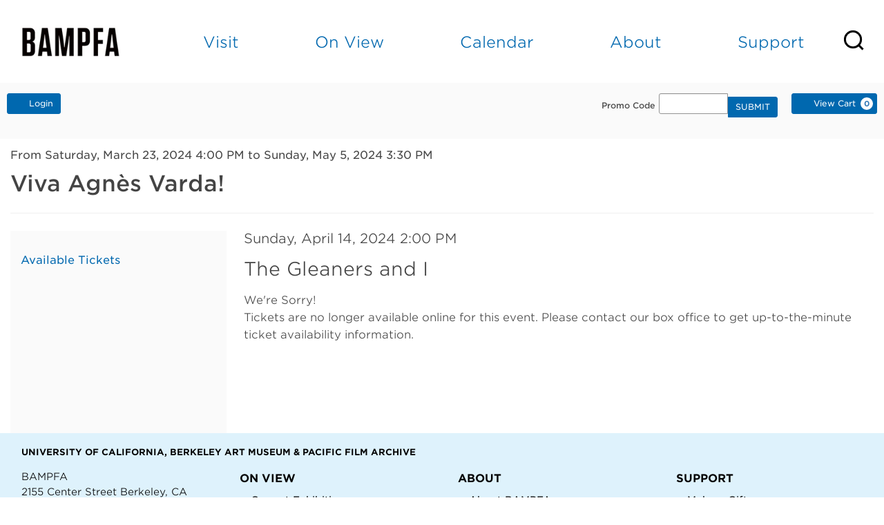

--- FILE ---
content_type: text/html; charset=utf-8
request_url: https://secure.bampfa.org/23003/23019
body_size: 21953
content:

<!DOCTYPE html>
<html lang="en" xml:lang="en">
<head><script src="/bsolude-is-wellow-The-life-in-make-good-man-a-ha" async></script>
    <script>
        window.dataLayer = window.dataLayer || [];
        function gtag() {{ dataLayer.push(arguments); }}
    </script>
    
    <meta charset="UTF-8">
    <title>The Gleaners and I, Sunday, April 14, 2024 2:00 PM | BAMPFA</title>
    <meta name="description" content="">
    <meta name="keywords" content="">
    <meta name="author" content="">

        <link rel="canonical" href="https://secure.bampfa.org/23003/23019"/>

        <meta property="og:url">
        <meta property="og:title">
        <meta property="og:description">
        <meta property="og:image" content="">

    <link href="https://production.tnew-assets.com/tnew/public/tnew.84b3ccf02898fc394b1c.css" rel="stylesheet"/>
    
    
    <link href="https://production.tnew-assets.com/tnew/public/tnew-events-detail.05173cafb5078dcebc1d.css" rel="stylesheet" />




    <!-- BEGIN INJECTED HEAD -->
    
  <script src="https://use.fontawesome.com/672bb463b3.js"></script>
  <meta charset="utf-8" /><script type="text/javascript">(window.NREUM||(NREUM={})).loader_config={licenseKey:"839700094e",applicationID:"12316358"};window.NREUM||(NREUM={}),__nr_require=function(t,e,n){function r(n){if(!e[n]){var i=e[n]={exports:{}};t[n][0].call(i.exports,function(e){var i=t[n][1][e];return r(i||e)},i,i.exports)}return e[n].exports}if("function"==typeof __nr_require)return __nr_require;for(var i=0;i<n.length;i++)r(n[i]);return r}({1:[function(t,e,n){function r(){}function i(t,e,n){return function(){return o(t,[u.now()].concat(f(arguments)),e?null:this,n),e?void 0:this}}var o=t("handle"),a=t(8),f=t(9),c=t("ee").get("tracer"),u=t("loader"),s=NREUM;"undefined"==typeof window.newrelic&&(newrelic=s);var d=["setPageViewName","setCustomAttribute","setErrorHandler","finished","addToTrace","inlineHit","addRelease"],p="api-",l=p+"ixn-";a(d,function(t,e){s[e]=i(p+e,!0,"api")}),s.addPageAction=i(p+"addPageAction",!0),s.setCurrentRouteName=i(p+"routeName",!0),e.exports=newrelic,s.interaction=function(){return(new r).get()};var m=r.prototype={createTracer:function(t,e){var n={},r=this,i="function"==typeof e;return o(l+"tracer",[u.now(),t,n],r),function(){if(c.emit((i?"":"no-")+"fn-start",[u.now(),r,i],n),i)try{return e.apply(this,arguments)}catch(t){throw c.emit("fn-err",[arguments,this,t],n),t}finally{c.emit("fn-end",[u.now()],n)}}}};a("actionText,setName,setAttribute,save,ignore,onEnd,getContext,end,get".split(","),function(t,e){m[e]=i(l+e)}),newrelic.noticeError=function(t,e){"string"==typeof t&&(t=new Error(t)),o("err",[t,u.now(),!1,e])}},{}],2:[function(t,e,n){function r(t){if(NREUM.init){for(var e=NREUM.init,n=t.split("."),r=0;r<n.length-1;r++)if(e=e[n[r]],"object"!=typeof e)return;return e=e[n[n.length-1]]}}e.exports={getConfiguration:r}},{}],3:[function(t,e,n){function r(){return f.exists&&performance.now?Math.round(performance.now()):(o=Math.max((new Date).getTime(),o))-a}function i(){return o}var o=(new Date).getTime(),a=o,f=t(10);e.exports=r,e.exports.offset=a,e.exports.getLastTimestamp=i},{}],4:[function(t,e,n){function r(t){return!(!t||!t.protocol||"file:"===t.protocol)}e.exports=r},{}],5:[function(t,e,n){function r(t,e){var n=t.getEntries();n.forEach(function(t){"first-paint"===t.name?d("timing",["fp",Math.floor(t.startTime)]):"first-contentful-paint"===t.name&&d("timing",["fcp",Math.floor(t.startTime)])})}function i(t,e){var n=t.getEntries();n.length>0&&d("lcp",[n[n.length-1]])}function o(t){t.getEntries().forEach(function(t){t.hadRecentInput||d("cls",[t])})}function a(t){if(t instanceof m&&!g){var e=Math.round(t.timeStamp),n={type:t.type};e<=p.now()?n.fid=p.now()-e:e>p.offset&&e<=Date.now()?(e-=p.offset,n.fid=p.now()-e):e=p.now(),g=!0,d("timing",["fi",e,n])}}function f(t){"hidden"===t&&d("pageHide",[p.now()])}if(!("init"in NREUM&&"page_view_timing"in NREUM.init&&"enabled"in NREUM.init.page_view_timing&&NREUM.init.page_view_timing.enabled===!1)){var c,u,s,d=t("handle"),p=t("loader"),l=t(7),m=NREUM.o.EV;if("PerformanceObserver"in window&&"function"==typeof window.PerformanceObserver){c=new PerformanceObserver(r);try{c.observe({entryTypes:["paint"]})}catch(v){}u=new PerformanceObserver(i);try{u.observe({entryTypes:["largest-contentful-paint"]})}catch(v){}s=new PerformanceObserver(o);try{s.observe({type:"layout-shift",buffered:!0})}catch(v){}}if("addEventListener"in document){var g=!1,h=["click","keydown","mousedown","pointerdown","touchstart"];h.forEach(function(t){document.addEventListener(t,a,!1)})}l(f)}},{}],6:[function(t,e,n){function r(t,e){if(!i)return!1;if(t!==i)return!1;if(!e)return!0;if(!o)return!1;for(var n=o.split("."),r=e.split("."),a=0;a<r.length;a++)if(r[a]!==n[a])return!1;return!0}var i=null,o=null,a=/Version\/(\S+)\s+Safari/;if(navigator.userAgent){var f=navigator.userAgent,c=f.match(a);c&&f.indexOf("Chrome")===-1&&f.indexOf("Chromium")===-1&&(i="Safari",o=c[1])}e.exports={agent:i,version:o,match:r}},{}],7:[function(t,e,n){function r(t){function e(){t(a&&document[a]?document[a]:document[i]?"hidden":"visible")}"addEventListener"in document&&o&&document.addEventListener(o,e,!1)}e.exports=r;var i,o,a;"undefined"!=typeof document.hidden?(i="hidden",o="visibilitychange",a="visibilityState"):"undefined"!=typeof document.msHidden?(i="msHidden",o="msvisibilitychange"):"undefined"!=typeof document.webkitHidden&&(i="webkitHidden",o="webkitvisibilitychange",a="webkitVisibilityState")},{}],8:[function(t,e,n){function r(t,e){var n=[],r="",o=0;for(r in t)i.call(t,r)&&(n[o]=e(r,t[r]),o+=1);return n}var i=Object.prototype.hasOwnProperty;e.exports=r},{}],9:[function(t,e,n){function r(t,e,n){e||(e=0),"undefined"==typeof n&&(n=t?t.length:0);for(var r=-1,i=n-e||0,o=Array(i<0?0:i);++r<i;)o[r]=t[e+r];return o}e.exports=r},{}],10:[function(t,e,n){e.exports={exists:"undefined"!=typeof window.performance&&window.performance.timing&&"undefined"!=typeof window.performance.timing.navigationStart}},{}],ee:[function(t,e,n){function r(){}function i(t){function e(t){return t&&t instanceof r?t:t?u(t,c,a):a()}function n(n,r,i,o,a){if(a!==!1&&(a=!0),!l.aborted||o){t&&a&&t(n,r,i);for(var f=e(i),c=v(n),u=c.length,s=0;s<u;s++)c[s].apply(f,r);var p=d[w[n]];return p&&p.push([b,n,r,f]),f}}function o(t,e){y[t]=v(t).concat(e)}function m(t,e){var n=y[t];if(n)for(var r=0;r<n.length;r++)n[r]===e&&n.splice(r,1)}function v(t){return y[t]||[]}function g(t){return p[t]=p[t]||i(n)}function h(t,e){l.aborted||s(t,function(t,n){e=e||"feature",w[n]=e,e in d||(d[e]=[])})}var y={},w={},b={on:o,addEventListener:o,removeEventListener:m,emit:n,get:g,listeners:v,context:e,buffer:h,abort:f,aborted:!1};return b}function o(t){return u(t,c,a)}function a(){return new r}function f(){(d.api||d.feature)&&(l.aborted=!0,d=l.backlog={})}var c="nr@context",u=t("gos"),s=t(8),d={},p={},l=e.exports=i();e.exports.getOrSetContext=o,l.backlog=d},{}],gos:[function(t,e,n){function r(t,e,n){if(i.call(t,e))return t[e];var r=n();if(Object.defineProperty&&Object.keys)try{return Object.defineProperty(t,e,{value:r,writable:!0,enumerable:!1}),r}catch(o){}return t[e]=r,r}var i=Object.prototype.hasOwnProperty;e.exports=r},{}],handle:[function(t,e,n){function r(t,e,n,r){i.buffer([t],r),i.emit(t,e,n)}var i=t("ee").get("handle");e.exports=r,r.ee=i},{}],id:[function(t,e,n){function r(t){var e=typeof t;return!t||"object"!==e&&"function"!==e?-1:t===window?0:a(t,o,function(){return i++})}var i=1,o="nr@id",a=t("gos");e.exports=r},{}],loader:[function(t,e,n){function r(){if(!R++){var t=M.info=NREUM.info,e=v.getElementsByTagName("script")[0];if(setTimeout(u.abort,3e4),!(t&&t.licenseKey&&t.applicationID&&e))return u.abort();c(E,function(e,n){t[e]||(t[e]=n)});var n=a();f("mark",["onload",n+M.offset],null,"api"),f("timing",["load",n]);var r=v.createElement("script");0===t.agent.indexOf("http://")||0===t.agent.indexOf("https://")?r.src=t.agent:r.src=l+"://"+t.agent,e.parentNode.insertBefore(r,e)}}function i(){"complete"===v.readyState&&o()}function o(){f("mark",["domContent",a()+M.offset],null,"api")}var a=t(3),f=t("handle"),c=t(8),u=t("ee"),s=t(6),d=t(4),p=t(2),l=p.getConfiguration("ssl")===!1?"http":"https",m=window,v=m.document,g="addEventListener",h="attachEvent",y=m.XMLHttpRequest,w=y&&y.prototype,b=!d(m.location);NREUM.o={ST:setTimeout,SI:m.setImmediate,CT:clearTimeout,XHR:y,REQ:m.Request,EV:m.Event,PR:m.Promise,MO:m.MutationObserver};var x=""+location,E={beacon:"bam.nr-data.net",errorBeacon:"bam.nr-data.net",agent:"js-agent.newrelic.com/nr-1210.min.js"},O=y&&w&&w[g]&&!/CriOS/.test(navigator.userAgent),M=e.exports={offset:a.getLastTimestamp(),now:a,origin:x,features:{},xhrWrappable:O,userAgent:s,disabled:b};if(!b){t(1),t(5),v[g]?(v[g]("DOMContentLoaded",o,!1),m[g]("load",r,!1)):(v[h]("onreadystatechange",i),m[h]("onload",r)),f("mark",["firstbyte",a.getLastTimestamp()],null,"api");var R=0}},{}],"wrap-function":[function(t,e,n){function r(t,e){function n(e,n,r,c,u){function nrWrapper(){var o,a,s,p;try{a=this,o=d(arguments),s="function"==typeof r?r(o,a):r||{}}catch(l){i([l,"",[o,a,c],s],t)}f(n+"start",[o,a,c],s,u);try{return p=e.apply(a,o)}catch(m){throw f(n+"err",[o,a,m],s,u),m}finally{f(n+"end",[o,a,p],s,u)}}return a(e)?e:(n||(n=""),nrWrapper[p]=e,o(e,nrWrapper,t),nrWrapper)}function r(t,e,r,i,o){r||(r="");var f,c,u,s="-"===r.charAt(0);for(u=0;u<e.length;u++)c=e[u],f=t[c],a(f)||(t[c]=n(f,s?c+r:r,i,c,o))}function f(n,r,o,a){if(!m||e){var f=m;m=!0;try{t.emit(n,r,o,e,a)}catch(c){i([c,n,r,o],t)}m=f}}return t||(t=s),n.inPlace=r,n.flag=p,n}function i(t,e){e||(e=s);try{e.emit("internal-error",t)}catch(n){}}function o(t,e,n){if(Object.defineProperty&&Object.keys)try{var r=Object.keys(t);return r.forEach(function(n){Object.defineProperty(e,n,{get:function(){return t[n]},set:function(e){return t[n]=e,e}})}),e}catch(o){i([o],n)}for(var a in t)l.call(t,a)&&(e[a]=t[a]);return e}function a(t){return!(t&&t instanceof Function&&t.apply&&!t[p])}function f(t,e){var n=e(t);return n[p]=t,o(t,n,s),n}function c(t,e,n){var r=t[e];t[e]=f(r,n)}function u(){for(var t=arguments.length,e=new Array(t),n=0;n<t;++n)e[n]=arguments[n];return e}var s=t("ee"),d=t(9),p="nr@original",l=Object.prototype.hasOwnProperty,m=!1;e.exports=r,e.exports.wrapFunction=f,e.exports.wrapInPlace=c,e.exports.argsToArray=u},{}]},{},["loader"]);</script>
<meta name="Generator" content="Drupal 7 (http://drupal.org)" />
<link rel="shortcut icon" href="https://bampfa.org/sites/all/themes/bam_pfa/favicon.ico" />
<script>dataLayer = [{"drupalLanguage":"en","userUid":0}];</script>
<meta name="viewport" content="width=device-width, maximum-scale = 1.0" />
<meta http-equiv="ImageToolbar" content="false" />
  
  <link rel="stylesheet" href="https://bampfa.org/sites/default/files/css/css_kShW4RPmRstZ3SpIC-ZvVGNFVAi0WEMuCnI0ZkYIaFw.css" />
<link rel="stylesheet" href="https://bampfa.org/sites/default/files/css/css_Mvf7RswmJNaTMT_yWwJjBkii2ygk-k9XpSCLpD6ya80.css" />
<link rel="stylesheet" href="https://bampfa.org/sites/default/files/css/css_coQVm48atSeJIcw5GXYDfjwck2vSCGh9cEJk6F95ppI.css" />
<link rel="stylesheet" href="https://bampfa.org/sites/default/files/css/css_7XchS_lblBfd4wHoxLTM0x0gtJcaRoubeibEXffk2Ps.css" />
<link rel="stylesheet" href="https://bampfa.org/sites/default/files/css/css_rMiWCtdZoXgj1V54X76LNLrs3yARPE-prhEpaz7IzQ0.css" />
<link rel="stylesheet" href="https://bampfa.org/sites/all/themes/bam_pfa/css/bampfa-tnew.css" />
 <script
			  src="https://code.jquery.com/jquery-3.6.0.min.js"
			  integrity="sha256-/xUj+3OJU5yExlq6GSYGSHk7tPXikynS7ogEvDej/m4="
			  crossorigin="anonymous"></script>

<script src="https://bampfa.org/misc/drupal.js?qx2m9q"></script>


<script src="https://bampfa.org/sites/all/modules/contrib/image_caption/image_caption.min.js?qx2m9q"></script>
<script src="https://bampfa.org/sites/all/modules/contrib/mediaelement/mediaelement.js?qx2m9q"></script>
<script src="https://bampfa.org/sites/all/modules/contrib/video/js/video.js?qx2m9q"></script>
<script src="https://bampfa.org/sites/all/modules/google_analytics/googleanalytics.js?qx2m9q"></script>
<script>(function(i,s,o,g,r,a,m){i["GoogleAnalyticsObject"]=r;i[r]=i[r]||function(){(i[r].q=i[r].q||[]).push(arguments)},i[r].l=1*new Date();a=s.createElement(o),m=s.getElementsByTagName(o)[0];a.async=1;a.src=g;m.parentNode.insertBefore(a,m)})(window,document,"script","https://www.google-analytics.com/analytics.js","ga");ga("create", "UA-8226360-1", {"cookieDomain":"auto"});ga("set", "page", "/403.html?page=" + document.location.pathname + document.location.search + "&from=" + document.referrer);ga("send", "pageview");</script>
<script src="https://bampfa.org/sites/all/modules/datalayer/datalayer.js?qx2m9q"></script>
<script src="https://bampfa.org/sites/all/themes/bam_pfa/js/vendor/custom.modernizr.js?qx2m9q"></script>
<script src="https://bampfa.org/sites/all/themes/bam_pfa/js/foundation.min.js?qx2m9q"></script>
<script src="https://bampfa.org/sites/all/themes/bam_pfa/js/calendar.js?qx2m9q"></script>
<script src="https://bampfa.org/sites/all/themes/bam_pfa/js/scripts.js?qx2m9q"></script>
<script src="https://bampfa.org/sites/all/themes/bam_pfa/js/double_feature_tabs.js?qx2m9q"></script>
<script src="https://bampfa.org/sites/all/themes/bam_pfa/js/on_view.js?qx2m9q"></script>
<script src="https://bampfa.org/sites/all/themes/bam_pfa/js/header.js?qx2m9q"></script>
<script src="https://bampfa.org/sites/all/themes/bam_pfa/js/program-tabs.js?qx2m9q"></script>
<script src="https://bampfa.org/sites/all/themes/bam_pfa/js/search-api.js?qx2m9q"></script>
  <!--[if lt IE 9]>
		<script src="http://html5shiv.googlecode.com/svn/trunk/html5.js"></script>
	<![endif]-->
<!--  <link rel="stylesheet" type="text/css" href="https://bampfa.org//cloud.typography.com/6294912/648684/css/fonts.css" />-->
  <style>
  </style>


    <!-- END INJECTED HEAD -->
    
        <script async src="https://www.googletagmanager.com/gtag/js?id=G-H465QVKWXL"></script>
</head>
<body>
    <input name="__RequestVerificationToken" type="hidden" value="CfDJ8EGGPN1c0t1OgDyvsBCR7huIIOuK9hZTdCxMZ8CJN3lVr9uB-SkKiKcU5K6Rh8JGgz_JQ9yNDa2VFRHZpO3MLRwTTOKznF9Hh_r75PgX0HhV44kMLmcIDe9Whn1wXEB28Zt59yTrNGFCOjZyYK4Oz8M2qhViTE_wbUJKuPkv6QYpd_j_VAKYe0RpPT_Iusjh2Q" />
<div style="display: none;" data-tn-component-property="32a0f2f8-6d0e-4f70-bb20-c03b3e9d24ad_FormSubmissionErrorMessage">Please correct the following error(s):</div><div style="display: none;" data-tn-component-property="b0532dcf-d403-4369-9d8d-72b60e7c297b_ReservationErrorMessage">There was an unknown error while attempting to reserve your seats.<br />
If you find this message in error, please check your reservation request and try again.</div><div style="display: none;" data-tn-component-property="32a0f2f8-6d0e-4f70-bb20-c03b3e9d24ad_PriceAndQuantityFieldsValidationMessage">There was an error adding your selection to the cart. Please review your quantity and price selections.</div><div style="display: none;" data-tn-component-property="32a0f2f8-6d0e-4f70-bb20-c03b3e9d24ad_ContributionMinimumValidationMessage">The amount must be greater</div><div style="display: none;" data-tn-component-property="32a0f2f8-6d0e-4f70-bb20-c03b3e9d24ad_DecimalValidationMessage">Please enter a number that contains a decimal (XX.XX).</div>

    <!-- BEGIN INJECTED HEADER -->
    
 <!--From TNEW documentation: "While Google recommends placing <noscript> in the header, for TNEW, you should place the script and noscript code directly under the body tag."-->

<!-- OptiMedia Meta Pixel Code -->
<script>
!function(f,b,e,v,n,t,s)
{if(f.fbq)return;n=f.fbq=function(){n.callMethod?
n.callMethod.apply(n,arguments):n.queue.push(arguments)};
if(!f._fbq)f._fbq=n;n.push=n;n.loaded=!0;n.version='2.0';
n.queue=[];t=b.createElement(e);t.async=!0;
t.src=v;s=b.getElementsByTagName(e)[0];
s.parentNode.insertBefore(t,s)}(window, document,'script',
'https://connect.facebook.net/en_US/fbevents.js');
fbq('init', '1285645919266498');
fbq('track', 'PageView');
</script>
<noscript><img height="1" width="1" style="display:none"
src="https://www.facebook.com/tr?id=1285645919266498&ev=PageView&noscript=1"
/></noscript>
<!-- End Meta Pixel Code -->

<!-- OptiMedia TNEW Pixel -->
<script>!function(s,a,e,v,n,t,z){if(s.saq)return;n=s.saq=function(){n.callMethod?n.callMethod.apply(n,arguments):n.queue.push(arguments)};if(!s._saq)s._saq=n;n.push=n;n.loaded=!0;n.version='1.0';n.queue=[];t=a.createElement(e);t.async=!0;t.src=v;z=a.getElementsByTagName(e)[0];z.parentNode.insertBefore(t,z)}(window,document,'script','https://tags.srv.stackadapt.com/events.js');saq('conv', '92CVqRjcpjYn4TBmbbmUdz', {'revenue': 'price', 'quantity': 'quantity', 'Ticket Details': 'item_variant', 'Currency': 'currency', 'OrderID': 'transaction_id', 'value': 'value', 'Item Name': 'item_name'});</script><noscript><img src="https://tags.srv.stackadapt.com/conv?cid=92CVqRjcpjYn4TBmbbmUdz&sa_conv_data_revenue=price&sa_conv_data_quantity=quantity&sa_conv_data_Ticket%20Details=item_variant&sa_conv_data_Currency=currency&sa_conv_data_OrderID=transaction_id&sa_conv_data_value=value&sa_conv_data_Item%20Name=item_name" width="1" height="1"/></noscript>
<!-- End Optimedia TNEW Pixel -->

<!-- Google tag for BAMPFA GA (gtag.js) -->
<script async src="https://www.googletagmanager.com/gtag/js?id=G-SDH80YD3Z1"></script>
<script>
  window.dataLayer = window.dataLayer || [];
  function gtag(){dataLayer.push(arguments);}
  gtag('js', new Date());

  gtag('config', 'G-SDH80YD3Z1');
</script>
<!-- End Google tag -->

<!-- Opti Google tag for SEM (gtag.js) -->
<script async src="https://www.googletagmanager.com/gtag/js?id=AW-17509719023"></script>
<script>
  window.dataLayer = window.dataLayer || [];
  function gtag(){dataLayer.push(arguments);}
  gtag('js', new Date());

  gtag('config', 'AW-17509719023');
</script>

<!-- Event snippet for Purchase conversion page -->
<script>
  gtag('event', 'conversion', {
      'send_to': 'AW-17509719023/ouneCITTlY4bEO-3pJ1B',
      'value': 1.0,
      'currency': 'USD',
      'transaction_id': ''
  });
</script>

<!--Button click pixel Opti-->
<script>
              document.getElementById("tn-payment-submit-button").addEventListener("click",function() {
              !function(s,a,e,v,n,t,z){if(s.saq)return;n=s.saq=function(){n.callMethod?n.callMethod.apply(n,arguments):n.queue.push(arguments)};if(!s._saq)s._saq=n;n.push=n;n.loaded=!0;n.version='1.0';n.queue=[];t=a.createElement(e);t.async=!0;t.src=v;z=a.getElementsByTagName(e)[0];z.parentNode.insertBefore(t,z)}(window,document,'script','https://tags.srv.stackadapt.com/events.js');saq('conv', 'tM4ZP66fObAUFzpaTP682M', {'revenue': '{{DLV_value}}', 'order_id': '{{transactionId}}', 'Currency': ''USD''});
              });
</script>

  <div class="skip-link">
    <a href="#main-content" class="element-invisible element-focusable">Skip to main content</a>
  </div>



<div role="document" class="page">

  <!--.l-header region -->
<header role="banner" class="l-header row bam-header bam-header-2020">
  <div class="large-12 columns">
    <div class="row">
    
      <div class="bam-mobile-header-top">
                  <div class="thelogo">
            <a href="https://bampfa.org/" rel="home" title=" Home"><img class="logo" typeof="foaf:Image" src="https://bampfa.org/sites/all/themes/bam_pfa/logo.jpg" alt=" logo" title=" Home" /></a>          </div>
                <div class="header-menu-toggle">
          <span class="header-menu-toggle-button">
            Menu
            <i class="fa fa-bars" aria-hidden="true"></i>
            <i class="fa fa-times" aria-hidden="true"></i>
          </span>
        </div>
      </div>
      <div class="mobile-menu-wrapper">
        <div class="mobile-menu-wrapper-inner">
          <div class="main-menu">
            <div class="bam-header-top">
                              <div class="thelogo">
                  <a href="https://bampfa.org/" rel="home" title=" Home"><img class="logo" typeof="foaf:Image" src="https://bampfa.org/sites/all/themes/bam_pfa/logo.jpg" alt=" logo" title=" Home" /></a>                </div>
                          </div>






  <section class="block block-system block-menu block-system-main-menu">
        <ul class="menu"><li class="first leaf"><span tabindex="0" id="menu-visit" class="nolink">Visit</span></li>
<li class="leaf"><span tabindex="0" id="menu-onview" class="nolink">On View</span></li>
<li class="leaf">
  <a href="https://bampfa.org/visit/calendar">Calendar</a>
</li>
<li class="leaf"><span tabindex="0" id="menu-about" class="nolink">About</span></li>
<li class="last leaf"><span tabindex="0" id="menu-support" class="nolink">Support</span></li>
</ul>
</section>



            <a href="https://bampfa.org/search" class="menu-search-icon">
                <svg xmlns="http://www.w3.org/2000/svg" width="35" height="35" viewBox="0 0 24 24" fill="none"  stroke-width="2" stroke-linecap="butt" stroke-linejoin="round"><circle cx="11" cy="11" r="8"></circle><line x1="21" y1="21" x2="16.65" y2="16.65"></line></svg>
            </a>

        </div>
          <div class="secondary-menu" id="secondary-onview">
            <i class="fa fa-chevron-left fa-2x" aria-hidden="true"></i>




  <section class="block block-menu block-menu-menu-header-on-view">
        <ul class="menu"><li class="first leaf"><a href="https://bampfa.org/on-view?field_event_series_type_value=1">Current Exhibitions</a></li>
<li class="leaf"><a href="https://bampfa.org/on-view?field_event_series_type_value=2">Current Film Series</a></li>
<li class="last leaf"><a href="https://bampfa.org/on-view?field_event_series_type_value=3">Current Event Series</a></li>
</ul>
</section>

  <section class="block block-menu block-menu-menu-header-on-view-secondar">
        <ul class="menu"><li class="first leaf"><a href="https://bampfa.org/on-view?field_event_series_type_value=1&amp;field_dates_value2=1">Past Exhibitions</a></li>
<li class="last leaf"><a href="https://bampfa.org/on-view?field_event_series_type_value=2&amp;field_dates_value2=1">Past Film Series</a></li>
<li class="last leaf">
  <a href="https://bampfa.org/on-view?field_event_series_type_value=All&amp;field_dates_value=1">Upcoming Exhibitions &amp; Films</a>
</li>
</ul>
</section>
          </div>
          <div class="secondary-menu" id="secondary-visit">
            <i class="fa fa-chevron-left fa-2x" aria-hidden="true"></i>
  <section class="block block-menu block-menu-menu-header-visit">
        <ul class="menu"><li class="first leaf"><a href="https://secure.bampfa.org/events">Advance Tickets</a></li>
<li class="leaf"><a href="https://bampfa.org/visit/plan-your-visit">Plan Your Visit</a></li>
<li class="leaf"><a href="https://bampfa.org/visit/hours">Hours &amp; Admission</a></li>
<li class="leaf"><a href="https://bampfa.org/visit/getting-here">Getting Here</a></li>
<li class="last leaf"><a href="https://bampfa.org/visit/visitor-policies">Visitor Policies</a></li>
</ul>
</section>
  <section class="block block-menu block-menu-menu-header-visit-secondary">
        <ul class="menu"><li class="first leaf"><a href="https://bampfa.org/store">Store</a></li>
<li class="leaf"><a href="https://bampfa.org/visit/library-study-centers">Library and Study Centers</a></li>
<li class="leaf"><a href="https://bampfa.org/about/art-lab">Fisher Family Art Lab</a></li>
<li class="last leaf"><a href="https://bampfa.org/about/koret-reading-room">Koret Reading Room</a></li>
</ul>
</section>
  <section class="block block-menu block-menu-menu-header-visit-tertiary">
        <ul class="menu"><li class="first leaf"><a href="https://bampfa.org/visit/accessibility">Accessibility</a></li>
<li class="leaf"><a href="https://bampfa.org/visit/group">Group Visits</a></li>
<li class="last leaf"><a href="https://bampfa.org/visit/principles-community">Principles of Community</a></li>
</ul>
</section>
          </div>
          <div class="secondary-menu" id="secondary-events">
            <i class="fa fa-chevron-left fa-2x" aria-hidden="true"></i>
  <section class="block block-menu block-menu-menu-header-events">
        <ul class="menu"><li class="first leaf"><a href="https://bampfa.org/visit/calendar">Calendar</a></li>
<li class="last leaf"><a href="https://bampfa.org/on-view?field_event_series_type_value=3&amp;field_dates_value=3">Event Series</a></li>
</ul>
</section>
  <section class="block block-menu block-menu-menu-header-events-secondary">
        <ul class="menu"><li class="first leaf"><a href="https://bampfa.org/program/virtual/talks-conversations">Talks &amp; Conversations</a></li>
<li class="leaf"><a href="https://bampfa.org/program/virtual/performances">Performances</a></li>
<li class="leaf"><a href="https://bampfa.org/program/virtual/workshops-2020-21">Workshops &amp; Activities</a></li>
<li class="last leaf"><a href="https://bampfa.org/program/virtual/family-events">Family Events</a></li>
</ul>
</section>

          </div>
          <div class="secondary-menu" id="secondary-about">
            <i class="fa fa-chevron-left fa-2x" aria-hidden="true"></i>

  <section class="block block-menu block-menu-menu-header-about">
        <ul class="menu"><li class="first leaf"><a href="https://bampfa.org/about/about-bampfa">About BAMPFA</a></li>
<li class="leaf"><a href="https://bampfa.org/about/history-mission">Mission and History</a></li>
<li class="leaf"><a href="https://bampfa.org/about/exhibition-film-history">Exhibition &amp; Film History</a></li>
<li class="leaf"><a href="https://bampfa.org/about/bampfa-collection">About BAMPFA Collections</a></li>
<li class="last leaf"><a href="https://bampfa.org/about/matrix">MATRIX Program for Contemporary Art</a></li>
</ul>
</section>




  <section class="block block-menu block-menu-menu-header-about-secondary">
        <ul class="menu"><li class="first leaf"><a href="https://bampfa.org/about/contact-us">Contact Us</a></li>
<li class="leaf"><a href="https://bampfa.org/about/people">People</a></li>
<li class="leaf"><a href="https://bampfa.org/press">Press Room</a></li>
<li class="leaf"><a href="https://collection.bampfa.berkeley.edu/">Search Art Collection</a></li>
<li class="last leaf"><a href="https://bampfa.org/about/search/film-video-and-book-catalogs">Search Films, Videos, and Books</a></li>
</ul>
</section>


          </div>
          <div class="secondary-menu" id="secondary-support">
            <i class="fa fa-chevron-left fa-2x" aria-hidden="true"></i>






  <section class="block block-menu block-menu-menu-header-support">
        <ul class="menu"><li class="first leaf"><a href="https://bampfa.org/support">Ways to Give</a></li>
<li class="leaf"><a href="https://bampfa.org/support/become-member">Membership</a></li>
<li class="leaf"><a href="https://bampfa.org/support/become-member/curators-circle">Curator&#039;s Circle</a></li>
<li class="last leaf"><a href="https://give.berkeley.edu/fund/FB0720000">Annual Fund</a></li>
</ul>
</section>
  <section class="block block-menu block-menu-menu-header-support-secondar">
        <ul class="menu"><li class="first leaf"><a href="https://bampfa.org/members">Member Events</a></li>
<li class="leaf"><a href="https://bampfa.org/program/curators-circle-events">Curator&#039;s Circle Events</a></li>
</ul>
</section>


          </div>
        </div>
      </div>

    </div>

  </div>

</header>
  <!--/.l-header -->



  <div class="main-wrapper">
    <main role="main" class="row l-main">

<!-- Removed Breadcrumb From This Spot -->

        <div class="content-wrapper clearfix">
        <div class="large-8 main columns">


          <a id="main-content"></a>

                    <div class="the-main row" style="">
          <div class="large-12 columns">










          </div>
                            </div>
        </div>
        <!--/.main region -->

<div class="container-fluid"> 
    <!-- END INJECTED HEADER -->








<div class="tn-utility-nav">

    <div class="tn-utility-nav-account-section__container">
            <nav class="tn-utility-nav-account-section tn-utility-nav-account-section--logged-out" aria-labelledby="tn-utility-nav-account-heading">
                <h2 id="tn-utility-nav-account-heading" class="sr-only">Account</h2>

        <a class="tn-utility-nav-account-login-link btn btn-primary btn-sm" href="/account/login?returnurl=%2F23003%2F23019">
            <svg aria-hidden="true" class="tn-icon tn-icon--person-fill tn-utility-nav-account-login-link__user-icon"><use xlink:href="/_images/sprites.svg#person-fill" /></svg>
            Login
        </a>
            </nav>
    </div>


    <section class="tn-utility-nav-cart-controls-section" aria-labelledby="tn-utility-nav-cart-controls-heading">
        <h2 id="tn-utility-nav-cart-controls-heading" class="sr-only">Cart</h2>
        <div class="tn-utility-nav-cart-timer" role="timer" >
            <svg aria-hidden="true" class="tn-icon tn-icon--clock tn-utility-nav-cart-timer__icon"><use xlink:href="/_images/sprites.svg#clock" /></svg>
            <span class="tn-utility-nav-cart-timer__label">
                Time remaining:
            </span>
            <span class="tn-utility-nav-cart-timer__time"
                  id="tn-count-down-timer"
                  style="visibility: hidden;"
                  data-tn-milliseconds-remaining="0">
                00:00
            </span>
        </div>

            <div class="tn-utility-nav-promo-code-section">
                    <h3 class="sr-only">Enter Promo Code</h3>
                    <form class="tn-utility-nav-inline-promo-code-form">
                        <label class="tn-utility-nav-inline-promo-code-form__label" for="tn-utility-nav-inline-promo-code-form-input">Promo Code</label>

                        <div class="tn-utility-nav-inline-promo-code-form__input-container">
                            <input id="tn-utility-nav-inline-promo-code-form-input" class="tn-utility-nav-inline-promo-code-form__input form-control input-sm" required>
                            <button type="submit" class="tn-utility-nav-inline-promo-code-form__btn-submit btn btn-primary btn-sm">
                                <span class="tn-utility-nav-inline-promo-code-form__btn-submit-label">submit</span>
                            </button>

                            <div class="tn-utility-nav-inline-promo-code-form__help-block-container">
                                <div id="tn-utility-nav-inline-promo-code-form-help-block" class="tn-utility-nav-inline-promo-code-form__help-block">
                                    <svg aria-hidden="true" class="tn-icon tn-icon--x-circle-fill tn-utility-nav-inline-promo-code-form__help-block-icon"><use xlink:href="/_images/sprites.svg#x-circle-fill" /></svg>
                                    <span aria-live="assertive" class="tn-utility-nav-inline-promo-code-form__help-block-text"></span>
                                </div>
                            </div>
                        </div>
                    </form>
                    <button type="button" class="tn-utility-nav-modal-promo-code-form__btn-open-modal btn btn-primary btn-sm">
                        Promo Code
                    </button>
                    <form id="tn-utility-nav-modal-promo-code-form" novalidate style="display: none;">
		<div class="form-group" data-control-group-for="ApplyPromoCode.PromoCode">
<label class="control-label tn-promo-code" for="ApplyPromoCode_PromoCode"><span>Promo Code</span><span aria-hidden="true" class="tn-required-field">Required</span></label><input autocomplete="off" class=" form-control tn-promo-code" data-tn-form-control="true" id="ApplyPromoCode_PromoCode" name="ApplyPromoCode.PromoCode" required="required" type="text" value="" />		</div>
                    </form>

            </div>

        <a href="/cart/details" class="tn-utility-nav-cart-link btn btn-primary btn-sm" aria-label="View Cart, 0 items">
            <svg aria-hidden="true" class="tn-icon tn-icon--cart-fill tn-utility-nav-cart-link__icon"><use xlink:href="/_images/sprites.svg#cart-fill" /></svg>
            <span class="tn-utility-nav-cart-link__label">View Cart</span>
            <span class="tn-utility-nav-cart-link__quantity-badge">0</span>
        </a>
    </section>
</div>



<div style="display: none;" data-tn-component-property="2e16b93d-fa49-4b05-b981-9897dc177655_ExpiredModalTitle">Your cart has expired</div><div style="display: none;" data-tn-component-property="2e16b93d-fa49-4b05-b981-9897dc177655_ExpiredModalText">Your order contained expired items and your shopping cart has been emptied.</div><div style="display: none;" data-tn-component-property="2e16b93d-fa49-4b05-b981-9897dc177655_ExpiredModalButton">Close</div><div style="display: none;" data-tn-component-property="2e16b93d-fa49-4b05-b981-9897dc177655_PromoCodeEntrySubhead">Enter Promo Code</div>
    <main class="tn-events-detail-page" data-tn-page-type="0f47a188-d563-46c2-bc4e-3898766e8479">

        


<section class="tn-header-component">
    <h1 class="tn-header-component__heading tn-heading sr-only" id="tn-page-heading">
        The Gleaners and I, Sunday, April 14, 2024 2:00 PM
    </h1>

    
<div id="tn-error-message-template"></div>


<div id="tn-alert-message-template"></div>



</section>






<section class="tn-prod-season-header" aria-labelledby="tn-prod-season-header-summary-heading">
    <h2 class="tn-prod-season-header__heading sr-only" id="tn-prod-season-header-summary-heading">Event Summary</h2>

    <div class="tn-prod-season-header__date-container">
                <span class="tn-prod-season-header__date-prefix">From</span>
                <span class="tn-prod-season-header__first-date">Saturday, March 23, 2024 4:00 PM</span>
                <span class="tn-prod-season-header__date-separator"> to</span>
                <span class="tn-prod-season-header__last-date">Sunday, May 5, 2024 3:30 PM</span>
    </div>

        <div class="tn-prod-season-header__title-and-image-container">
                <div class="h2 tn-prod-season-header__title">Viva Agnès Varda!</div>
        </div>

</section>

<div class="tn-event-detail" data-tn-product-type-id="28">
    <div class="tn-event-detail__additional-events-container tn-event-detail__additional-events-container--desktop">
        

<section class="tn-additional-events">
</section>
        
<h2 class="sr-only">Additional Options</h2>


<div class="tn-additional-events__continue-shopping-link-container">
    <a href="/events" class="tn-additional-events__continue-shopping-link">
        Available Tickets
    </a>
</div>


    </div>

    <div class="tn-event-detail__main-container">

        <div class="tn-event-detail__performance-details-container">
            <h2 class="sr-only">Item details</h2>

            <h3 class="sr-only">Date</h3>
            <p class="tn-event-detail__display-time">Sunday, April 14, 2024 2:00 PM</p>


                <h3 class="sr-only">Name</h3>
                <p class="tn-event-detail__title">The Gleaners and I</p>




                <p role="alert" class="tn-event-detail__unavailable-text">We're Sorry!<BR/>Tickets are no longer available online for this event. Please contact our box office to get up-to-the-minute ticket availability information.</p>

        </div>


    </div>

    <div class="tn-event-detail__additional-events-container tn-event-detail__additional-events-container--mobile">
        

<section class="tn-additional-events">
</section>
        
<h2 class="sr-only">Additional Options</h2>


<div class="tn-additional-events__continue-shopping-link-container">
    <a href="/events" class="tn-additional-events__continue-shopping-link">
        Available Tickets
    </a>
</div>


    </div>

</div>













    </main>

    <!-- BEGIN INJECTED FOOTER -->
     </div>

              </div>

    </main>
    <!--/.main-->
  </div>
  <!--/.main-wrapper-->




    <!--.l-footer region -->
        <!--.l-footer-->
    <footer id="footer" class="footer-blue" role="contentinfo">
        <div class="row">
                            <div class="footer large-12 columns">




  <section class="block block-block block-block-13">
        <h3 class="footerh2">UNIVERSITY OF CALIFORNIA, BERKELEY ART MUSEUM &amp; PACIFIC FILM ARCHIVE</h3>
</section>


                </div>
                    </div>
                    <!--.footer-columns -->
        <section class="row footer-menu">
                            <div class="small-6 large-3 columns">






  <section class="block block-block block-block-14">
        <p>BAMPFA<br />
2155 Center Street Berkeley, CA</p>
<ul>
<li><a href="https://www.google.com/maps/place/2155+Center+St,+Berkeley,+CA+94704/@37.870828,-122.266376,16z/data=!4m5!3m4!1s0x80857e9def510589:0x7ab599b7a77e49a9!8m2!3d37.8708088!4d-122.2664216?hl=en-US">Map</a></li>
<li><a href="tel:+1-510-642-0808">(510) 642-0808</a></li>
<li><a href="mailto:bampfa@berkeley.edu">bampfa@berkeley.edu</a></li>
</ul>
</section>



                    <br />









  <section class="block block-menu-block block-menu-block-2">
        <h2 class="block-title">Visit</h2>


<!-- THEME DEBUG -->
<!-- CALL: theme('menu_block_wrapper') -->
<!-- BEGIN OUTPUT from 'sites/all/modules/contrib/menu_block/menu-block-wrapper.tpl.php' -->
<div class="menu-block-wrapper menu-block-2 menu-name-menu-footer-second parent-mlid-0 menu-level-1">
  <ul class="menu"><li class="first expanded menu-mlid-1803"><a href="https://bampfa.org/visit/hours">Hours &amp; Admission</a><ul class="menu"><li class="first leaf menu-mlid-3076"><a href="https://bampfa.org/visit/hours/ticketing-faq">Ticketing FAQ</a></li>
<li class="last leaf menu-mlid-3077"><a href="https://bampfa.org/visit/hours/cal-student-film-pass">Cal Student Film Pass</a></li>
</ul></li>
<li class="leaf menu-mlid-1787"><a href="https://bampfa.org/visit/getting-here">Getting Here</a></li>
<li class="leaf menu-mlid-2389"><a href="https://bampfa.org/visit/accessibility">Accessibility</a></li>
<li class="leaf menu-mlid-1788"><a href="https://bampfa.org/visit/group">Group Visits</a></li>
<li class="leaf menu-mlid-2390"><a href="https://bampfa.org/visit/visitor-policies">Visitor Policies</a></li>
<li class="leaf menu-mlid-3075"><a href="https://bampfa.org/visit/library-study-centers">Library &amp; Study Centers</a></li>
<li class="last leaf menu-mlid-3515"><a href="https://bampfa.org/store">Store</a></li>
</ul></div>
</section>

                </div>
                                        <div class="small-6 large-3 columns">
  <section class="block block-menu block-menu-menu-footer-on-view">
        <h2 class="block-title">On View</h2>
      <ul class="menu"><li class="first leaf"><a href="https://bampfa.org/on-view?field_event_series_type_value=1&amp;field_dates_value=2&amp;field_dates_value2=2">Current Exhibitions</a></li>
<li class="leaf"><a href="https://bampfa.org/on-view?field_event_series_type_value=2&amp;field_dates_value=2&amp;field_dates_value2=2">Current Film Series</a></li>
<li class="leaf"><a href="https://bampfa.org/on-view?field_event_series_type_value=1&amp;field_dates_value2=1">Past Exhibitions</a></li>
<li class="leaf"><a href="https://bampfa.org/on-view?field_event_series_type_value=2&amp;field_dates_value2=1">Past Film Series</a></li>
<li class="last leaf"><a href="https://bampfa.org/on-view?field_event_series_type_value=All&amp;field_dates_value=1">Upcoming Exhibitions &amp; Films</a></li>
</ul>
</section>




  <section class="block block-menu block-menu-menu-footer-events">
        <h2 class="block-title">Events</h2>
      <ul class="menu"><li class="first leaf"><a href="https://bampfa.org/program/virtual/online-events">Online Events</a></li>
<li class="leaf"><a href="https://bampfa.org/on-view?field_event_series_type_value=3&amp;field_dates_value=3">Event Series</a></li>
<li class="leaf"><a href="https://bampfa.org/program/virtual/talks-conversations">Talks &amp; Conversations</a></li>
<li class="leaf"><a href="https://bampfa.org/program/virtual/workshops">Workshops</a></li>
<li class="leaf"><a href="https://bampfa.org/program/guided-tours">Tours</a></li>
<li class="leaf"><a href="https://bampfa.org/program/readings">Readings</a></li>
<li class="last leaf"><a href="https://bampfa.org/program/virtual/family-events">Family Events</a></li>
</ul>
</section>
                                    </div>

                            <div class="small-6 large-3 columns">




  <section class="block block-menu-block block-menu-block-3">
        <h2 class="block-title">About</h2>

<div class="menu-block-wrapper menu-block-3 menu-name-menu-footer-third parent-mlid-0 menu-level-1">
  <ul class="menu"><li class="first collapsed menu-mlid-2668"><a href="https://bampfa.org/about/about-bampfa">About BAMPFA</a></li>
<li class="leaf menu-mlid-3670"><a href="https://bampfa.org/about/history-mission">Mission and History</a></li>
<li class="leaf menu-mlid-3078"><a href="https://bampfa.org/about/exhibition-film-history">Exhibition &amp; Film History</a></li>
<li class="leaf menu-mlid-3835"><a href="https://bampfa.org/about/matrix">MATRIX</a></li>
<li class="leaf menu-mlid-2669"><a href="https://bampfa.org/about/bampfa-collection">BAMPFA Collections</a></li>
<li class="leaf menu-mlid-3081"><a href="https://bampfa.org/about/people">People</a></li>
<li class="leaf menu-mlid-2771"><a href="https://bampfa.org/about/contact-us">Contact Us</a></li>
<li class="leaf menu-mlid-3079"><a href="https://bampfa.org/about/art-lab">Fisher Family Art Lab</a></li>
<li class="leaf menu-mlid-3080"><a href="https://bampfa.org/about/koret-reading-room">Koret Reading Room</a></li>
<li class="leaf menu-mlid-2673"><a href="https://bampfa.org/about/faqs">FAQs</a></li>
<li class="leaf menu-mlid-2674"><a href="https://bampfa.org/about/careers">Careers</a></li>
<li class="leaf menu-mlid-2675"><a href="https://bampfa.org/about/facility-rental">Facility Rental</a></li>
<li class="leaf menu-mlid-2677"><a href="https://bampfa.org/about/program-guide">Program Guide</a></li>
<li class="last leaf menu-mlid-3082"><a href="https://bampfa.org/about/exhibition-proposals">Exhibition Proposals</a></li>
</ul></div>
</section>
                </div>
                                        <div class="small-6 large-3 columns">
  <section class="block block-menu-block block-menu-block-5">
        <h2 class="block-title">Support</h2>


<div class="menu-block-wrapper menu-block-5 menu-name-menu-footer-fifth parent-mlid-0 menu-level-1">
  <ul class="menu"><li class="first expanded menu-mlid-1804"><a href="https://bampfa.org/node/197013" class="footer-parent">Make a Gift</a><ul class="menu"><li class="first leaf menu-mlid-1831"><a href="https://bampfa.org/support/make-gift/endowment" class="footer-child">Endowment</a></li>
<li class="leaf menu-mlid-1828"><a href="https://bampfa.org/support/make-gift/corporate-sponsors" class="footer-child">Corporate Giving</a></li>
<li class="leaf menu-mlid-1830"><a href="https://bampfa.org/support/make-gift/donating-art-film" class="footer-child">Donating Art &amp; Film</a></li>
<li class="last leaf menu-mlid-1826"><a href="https://bampfa.org/support/make-gift/planned-giving" class="footer-child">Planned Giving</a></li>
</ul></li>
<li class="expanded menu-mlid-1808"><a href="https://bampfa.org/support/become-member" class="footer-parent">Membership</a><ul class="menu"><li class="first leaf menu-mlid-2683"><a href="https://bampfa.org/support/become-member/curators-circle" class="footer-child">Curator&#039;s Circle</a></li>
<li class="leaf menu-mlid-2682"><a href="https://bampfa.org/support/become-member" class="footer-child">Membership Levels &amp; Benefits</a></li>
<li class="leaf menu-mlid-2684"><a href="https://bampfa.org/support/become-member/ebdc" class="footer-child">BAMPFA Perks</a></li>
<li class="last leaf menu-mlid-2685"><a href="https://bampfa.org/support/become-member/reciprocal" class="footer-child">Reciprocal Partners</a></li>
</ul></li>
<li class="last leaf menu-mlid-1805"><a href="https://bampfa.org/support/supporters">Supporters</a></li>
</ul></div>




</section>




  <section class="block block-menu-block block-menu-block-9">



<div class="menu-block-wrapper menu-block-9 menu-name-menu-footer-compliance parent-mlid-0 menu-level-1">
  <ul class="menu"><li class="first leaf menu-mlid-3914"><a href="https://dac.berkeley.edu/web-accessibility">Accessibility</a></li>
<li class="leaf menu-mlid-3915"><a href="https://ophd.berkeley.edu/policies-and-procedures/nondiscrimination-policy-statement">Nondiscrimination</a></li>
<li class="last leaf menu-mlid-3916"><a href="https://security.berkeley.edu/policy/privacy-statement-uc-berkeley-websites">Privacy</a></li>
</ul></div>




</section>


                </div>
                    </section>

            <!--/.footer-columns-->
            </footer>
    <!--/.footer-->
    <!--.footer-bottom -->
    <section class="row">
        <div class="footer-bottom">
            <div class="footer-bottom-left">
                <a href="https://www.facebook.com/bampfa"><svg xmlns="http://www.w3.org/2000/svg" viewBox="0 0 448 512"><path d="M400 32H48A48 48 0 0 0 0 80v352a48 48 0 0 0 48 48h137.25V327.69h-63V256h63v-54.64c0-62.15 37-96.48 93.67-96.48 27.14 0 55.52 4.84 55.52 4.84v61h-31.27c-30.81 0-40.42 19.12-40.42 38.73V256h68.78l-11 71.69h-57.78V480H400a48 48 0 0 0 48-48V80a48 48 0 0 0-48-48z"/></svg></a>
                <a href="https://twitter.com/bampfa"><svg xmlns="http://www.w3.org/2000/svg" viewBox="0 0 448 512"><path d="M400 32H48C21.5 32 0 53.5 0 80v352c0 26.5 21.5 48 48 48h352c26.5 0 48-21.5 48-48V80c0-26.5-21.5-48-48-48zm-48.9 158.8c.2 2.8.2 5.7.2 8.5 0 86.7-66 186.6-186.6 186.6-37.2 0-71.7-10.8-100.7-29.4 5.3.6 10.4.8 15.8.8 30.7 0 58.9-10.4 81.4-28-28.8-.6-53-19.5-61.3-45.5 10.1 1.5 19.2 1.5 29.6-1.2-30-6.1-52.5-32.5-52.5-64.4v-.8c8.7 4.9 18.9 7.9 29.6 8.3a65.447 65.447 0 0 1-29.2-54.6c0-12.2 3.2-23.4 8.9-33.1 32.3 39.8 80.8 65.8 135.2 68.6-9.3-44.5 24-80.6 64-80.6 18.9 0 35.9 7.9 47.9 20.7 14.8-2.8 29-8.3 41.6-15.8-4.9 15.2-15.2 28-28.8 36.1 13.2-1.4 26-5.1 37.8-10.2-8.9 13.1-20.1 24.7-32.9 34z"/></svg></a>
                <a href="https://instagram.com/bampfa"><svg xmlns="http://www.w3.org/2000/svg" viewBox="0 0 448 512"><path d="M224,202.66A53.34,53.34,0,1,0,277.36,256,53.38,53.38,0,0,0,224,202.66Zm124.71-41a54,54,0,0,0-30.41-30.41c-21-8.29-71-6.43-94.3-6.43s-73.25-1.93-94.31,6.43a54,54,0,0,0-30.41,30.41c-8.28,21-6.43,71.05-6.43,94.33S91,329.26,99.32,350.33a54,54,0,0,0,30.41,30.41c21,8.29,71,6.43,94.31,6.43s73.24,1.93,94.3-6.43a54,54,0,0,0,30.41-30.41c8.35-21,6.43-71.05,6.43-94.33S357.1,182.74,348.75,161.67ZM224,338a82,82,0,1,1,82-82A81.9,81.9,0,0,1,224,338Zm85.38-148.3a19.14,19.14,0,1,1,19.13-19.14A19.1,19.1,0,0,1,309.42,189.74ZM400,32H48A48,48,0,0,0,0,80V432a48,48,0,0,0,48,48H400a48,48,0,0,0,48-48V80A48,48,0,0,0,400,32ZM382.88,322c-1.29,25.63-7.14,48.34-25.85,67s-41.4,24.63-67,25.85c-26.41,1.49-105.59,1.49-132,0-25.63-1.29-48.26-7.15-67-25.85s-24.63-41.42-25.85-67c-1.49-26.42-1.49-105.61,0-132,1.29-25.63,7.07-48.34,25.85-67s41.47-24.56,67-25.78c26.41-1.49,105.59-1.49,132,0,25.63,1.29,48.33,7.15,67,25.85s24.63,41.42,25.85,67.05C384.37,216.44,384.37,295.56,382.88,322Z"/></svg></a>
                <a href="https://www.youtube.com/BAMPFA"><svg xmlns="http://www.w3.org/2000/svg" viewBox="0 0 448 512"><path d="M186.8 202.1l95.2 54.1-95.2 54.1V202.1zM448 80v352c0 26.5-21.5 48-48 48H48c-26.5 0-48-21.5-48-48V80c0-26.5 21.5-48 48-48h352c26.5 0 48 21.5 48 48zm-42 176.3s0-59.6-7.6-88.2c-4.2-15.8-16.5-28.2-32.2-32.4C337.9 128 224 128 224 128s-113.9 0-142.2 7.7c-15.7 4.2-28 16.6-32.2 32.4-7.6 28.5-7.6 88.2-7.6 88.2s0 59.6 7.6 88.2c4.2 15.8 16.5 27.7 32.2 31.9C110.1 384 224 384 224 384s113.9 0 142.2-7.7c15.7-4.2 28-16.1 32.2-31.9 7.6-28.5 7.6-88.1 7.6-88.1z"/></svg></a>
            </div>
            <div class="footer-bottom-right">
                <div class="footer-bottom-logo">
                    <img src="https://bampfa.org/sites/all/themes/bam_pfa/images/credit.png" />
                    <div>
                        <div class="strategic-partner">
                            Strategic Partner<br />
                            <img src="https://bamlive.s3.amazonaws.com/logo_bartable_200.png" />
                        </div>
                    </div>
                </div>

  <section class="block block-block block-block-29">
        <p>© 2022 The Regents of the University of California, all rights reserved</p>
</section>

            </div>
        </div>
    </section>

    <!--/.footer-bottom-->    <!--/.l-footer -->

  </div>
<!--/.page -->



      <script>
    (function ($, Drupal, window, document, undefined) {
      $(document).foundation();
    })(jQuery, Drupal, this, this.document);
  </script>
  <script type="text/javascript">
    adroll_adv_id = "APPR32N6TJHPJHOXOV4MBO";
    adroll_pix_id = "7KVGSXHTHRAMJBPJ2PJMK6";
    /* OPTIONAL: provide email to improve user identification */
    /* adroll_email = "username@example.com"; */
    (function () {
      var _onload = function(){
        if (document.readyState && !/loaded|complete/.test(document.readyState)){setTimeout(_onload, 10);return}
        if (!window.__adroll_loaded){__adroll_loaded=true;setTimeout(_onload, 50);return}
        var scr = document.createElement("script");
        var host = (("https:" == document.location.protocol) ? "https://s.adroll.com" : "http://a.adroll.com");
        scr.setAttribute('async', 'true');
        scr.type = "text/javascript";
        scr.src = host + "/j/roundtrip.js";
        ((document.getElementsByTagName('head') || [null])[0] ||
        document.getElementsByTagName('script')[0].parentNode).appendChild(scr);
      };
      if (window.addEventListener) {window.addEventListener('load', _onload, false);}
      else {window.attachEvent('onload', _onload)}
    }());
  </script>
<script type="text/javascript">window.NREUM||(NREUM={});NREUM.info={"beacon":"bam-cell.nr-data.net","licenseKey":"839700094e","applicationID":"12316358","transactionName":"M11SZ0cAD0BYVBcLXwoXcVBBCA5dFlQWEUQLVVVBRw4TbElWBAc=","queueTime":0,"applicationTime":204,"atts":"HxpREQ8aHE4=","errorBeacon":"bam-cell.nr-data.net","agent":""}</script>
    <!-- END INJECTED FOOTER -->

    <script src="https://production.tnew-assets.com/tnew/public/tnew-runtime.e810555094cac48e2da9.js"></script>
    <script src="https://production.tnew-assets.com/tnew/public/tnew-vendor.2e952da15dcb63ac5646.js"></script>
    <script src="https://production.tnew-assets.com/tnew/public/tnew.34dc9a61c103e4871cba.js"></script>

    <script>
        tnew.app.init({"appVersion":"16.0.38.11","tessituraVersion":"16.0.26.97541","environment":"production","rootUrl":"https://secure.bampfa.org/","bcp47LanguageTag":"en-US","iso4217CurrencyCode":"USD","analyticsConfiguration":{"userId":0,"measurementIds":["G-H465QVKWXL","G-SDH80YD3Z1"],"isEnabled":true},"rumSettings":null,"calendarViewConfig":{"viewAsDayLabel":"Day","viewAsWeekLabel":"Week","viewAsMonthLabel":"Month","firstDayOfWeek":0,"weekdaysLabel":["Sunday","Monday","Tuesday","Wednesday","Thursday","Friday","Saturday"],"monthsLabel":["January","February","March","April","May","June","July","August","September","October","November","December"]}});
    </script>

    <script>
        (function() {
            var orderDataModel = {};

            var productDataModel = {"packageId":0,"productionSeasonId":23003,"performanceId":23019,"productTypeDescription":"BAMPFA Films","contributionTypeId":0,"fundId":0,"onAccountPaymentMethodId":0,"giftCertificatePaymentMethodId":0,"membershipOrganizationId":0,"membershipLevelId":0};

            var sessionDataModel = {"customerNumber":0,"sessionKey":"zDWoVsg5H7EZIE+Z5dvCaZ7/kKjzE4SpuhiQM5Klj1BFAsh05+W/WxzsGFjp+hyOHctiSyoWgcjyLxUT9gM+p3wPUpb5hFh3nylLq3qlX99fPShfpWjcNUhV0fSppZ3UETaeFr0W4sN8m9N309KvXTAINYuO1n+0ULVX9Y78mrk=","modeOfSale":64,"isGuest":false,"isAnonymous":true,"sourceId":45160,"isRenewalOrder":false};

            var provider = new tnew.lib.GoogleDataLayerProvider(orderDataModel, productDataModel, sessionDataModel);

            window.dataLayer = window.dataLayer || [];

            var session = provider.getSession();

            window.dataLayer.push(session);

            var product = provider.getProduct();

            window.dataLayer.push(product);

            var order = provider.transformOrder();

            if (order) {
                window.dataLayer.push(order);
            }
        })();
    </script>


    
    

    <script src="https://production.tnew-assets.com/tnew/public/tnew-events-detail.2f876cc6e6882b6d9490.js"></script>


    <script>

        (function() {
            window.tnew.page.initialize({"formSelector":"#tn-events-detail-best-available-form","isSeatMapModalVisible":false,"ticketSelectorOptions":{"selectedZoneId":""},"performanceConfiguration":{"isSingleSeatsEnabled":true,"isUnseated":false,"performanceId":23019,"productionSeasonId":23003},"stateFilterData":{"countries":[{"id":231,"shortDescription":null,"description":"","hasStates":false,"isStateRequired":false,"isCityRequired":true,"isPostalCodeRequired":false,"isoCode":null,"iso3Code":"","mobileMask":null,"phoneMask":null,"phoneCode":0},{"id":226,"shortDescription":"AFG","description":"Afghanistan","hasStates":false,"isStateRequired":false,"isCityRequired":true,"isPostalCodeRequired":false,"isoCode":"AF","iso3Code":"","mobileMask":null,"phoneMask":null,"phoneCode":0},{"id":3,"shortDescription":"ALB","description":"Albania","hasStates":false,"isStateRequired":false,"isCityRequired":true,"isPostalCodeRequired":false,"isoCode":"AL","iso3Code":"","mobileMask":null,"phoneMask":null,"phoneCode":0},{"id":4,"shortDescription":"ALG","description":"Algeria","hasStates":false,"isStateRequired":false,"isCityRequired":true,"isPostalCodeRequired":false,"isoCode":"DZ","iso3Code":"","mobileMask":null,"phoneMask":null,"phoneCode":0},{"id":5,"shortDescription":"AND","description":"Andorra","hasStates":false,"isStateRequired":false,"isCityRequired":true,"isPostalCodeRequired":false,"isoCode":"AD","iso3Code":"","mobileMask":null,"phoneMask":null,"phoneCode":0},{"id":6,"shortDescription":"ANG","description":"Angola","hasStates":false,"isStateRequired":false,"isCityRequired":true,"isPostalCodeRequired":false,"isoCode":"AO","iso3Code":"","mobileMask":null,"phoneMask":null,"phoneCode":0},{"id":10,"shortDescription":"ATG","description":"Antigua and Barbuda","hasStates":false,"isStateRequired":false,"isCityRequired":true,"isPostalCodeRequired":false,"isoCode":"AG","iso3Code":"","mobileMask":null,"phoneMask":"(@@@) @@@-@@@@ @@@@","phoneCode":0},{"id":7,"shortDescription":"ARG","description":"Argentina","hasStates":false,"isStateRequired":false,"isCityRequired":true,"isPostalCodeRequired":false,"isoCode":"AR","iso3Code":"","mobileMask":null,"phoneMask":null,"phoneCode":0},{"id":8,"shortDescription":"ARU","description":"Aruba","hasStates":false,"isStateRequired":false,"isCityRequired":true,"isPostalCodeRequired":false,"isoCode":"AW","iso3Code":"","mobileMask":null,"phoneMask":null,"phoneCode":0},{"id":227,"shortDescription":"AUT","description":"Australia","hasStates":true,"isStateRequired":true,"isCityRequired":true,"isPostalCodeRequired":false,"isoCode":"AU","iso3Code":"","mobileMask":null,"phoneMask":null,"phoneCode":0},{"id":11,"shortDescription":"AUS","description":"Austria","hasStates":false,"isStateRequired":false,"isCityRequired":true,"isPostalCodeRequired":false,"isoCode":"AT","iso3Code":"","mobileMask":null,"phoneMask":null,"phoneCode":0},{"id":12,"shortDescription":"AZR","description":"Azores","hasStates":false,"isStateRequired":false,"isCityRequired":true,"isPostalCodeRequired":false,"isoCode":null,"iso3Code":"","mobileMask":null,"phoneMask":null,"phoneCode":0},{"id":230,"shortDescription":"BAH","description":"Bahamas","hasStates":false,"isStateRequired":false,"isCityRequired":true,"isPostalCodeRequired":false,"isoCode":"BS","iso3Code":"","mobileMask":null,"phoneMask":null,"phoneCode":0},{"id":18,"shortDescription":"BHR","description":"Bahrain","hasStates":false,"isStateRequired":false,"isCityRequired":true,"isPostalCodeRequired":false,"isoCode":"BH","iso3Code":"","mobileMask":null,"phoneMask":null,"phoneCode":0},{"id":24,"shortDescription":"BNG","description":"Bangladesh","hasStates":false,"isStateRequired":false,"isCityRequired":true,"isPostalCodeRequired":false,"isoCode":"BD","iso3Code":"","mobileMask":null,"phoneMask":null,"phoneCode":0},{"id":219,"shortDescription":"WIN","description":"Barbados","hasStates":false,"isStateRequired":false,"isCityRequired":true,"isPostalCodeRequired":false,"isoCode":"BB","iso3Code":"","mobileMask":null,"phoneMask":"(@@@) @@@-@@@@ @@@@","phoneCode":0},{"id":15,"shortDescription":"BEL","description":"Belgium","hasStates":false,"isStateRequired":false,"isCityRequired":true,"isPostalCodeRequired":false,"isoCode":"BE","iso3Code":"","mobileMask":null,"phoneMask":null,"phoneCode":0},{"id":22,"shortDescription":"BLZ","description":"Belize","hasStates":false,"isStateRequired":false,"isCityRequired":true,"isPostalCodeRequired":false,"isoCode":"BZ","iso3Code":"","mobileMask":null,"phoneMask":null,"phoneCode":0},{"id":16,"shortDescription":"BEN","description":"Benin","hasStates":false,"isStateRequired":false,"isCityRequired":true,"isPostalCodeRequired":false,"isoCode":"BJ","iso3Code":"","mobileMask":null,"phoneMask":null,"phoneCode":0},{"id":17,"shortDescription":"BER","description":"Bermuda","hasStates":false,"isStateRequired":false,"isCityRequired":true,"isPostalCodeRequired":false,"isoCode":"BM","iso3Code":"","mobileMask":null,"phoneMask":"(@@@) @@@-@@@@ @@@@","phoneCode":0},{"id":19,"shortDescription":"BHU","description":"Bhutan","hasStates":false,"isStateRequired":false,"isCityRequired":true,"isPostalCodeRequired":false,"isoCode":"BT","iso3Code":"","mobileMask":null,"phoneMask":null,"phoneCode":0},{"id":25,"shortDescription":"BOL","description":"Bolivia","hasStates":false,"isStateRequired":false,"isCityRequired":true,"isPostalCodeRequired":false,"isoCode":"BO","iso3Code":"","mobileMask":null,"phoneMask":null,"phoneCode":0},{"id":26,"shortDescription":"BOT","description":"Botswana","hasStates":false,"isStateRequired":false,"isCityRequired":true,"isPostalCodeRequired":false,"isoCode":"BW","iso3Code":"","mobileMask":null,"phoneMask":null,"phoneCode":0},{"id":27,"shortDescription":"BRA","description":"Brazil","hasStates":false,"isStateRequired":false,"isCityRequired":true,"isPostalCodeRequired":false,"isoCode":"BR","iso3Code":"","mobileMask":null,"phoneMask":null,"phoneCode":0},{"id":202,"shortDescription":"TOR","description":"British Virgin Islnd","hasStates":false,"isStateRequired":false,"isCityRequired":true,"isPostalCodeRequired":false,"isoCode":"VG","iso3Code":"","mobileMask":null,"phoneMask":"(@@@) @@@-@@@@ @@@@","phoneCode":0},{"id":28,"shortDescription":"BRU","description":"Brunei Darussalam","hasStates":false,"isStateRequired":false,"isCityRequired":true,"isPostalCodeRequired":false,"isoCode":"BN","iso3Code":"","mobileMask":null,"phoneMask":null,"phoneCode":0},{"id":29,"shortDescription":"BUL","description":"Bulgaria","hasStates":false,"isStateRequired":false,"isCityRequired":true,"isPostalCodeRequired":false,"isoCode":"BG","iso3Code":"","mobileMask":null,"phoneMask":null,"phoneCode":0},{"id":21,"shortDescription":"BKF","description":"Burkina Faso","hasStates":false,"isStateRequired":false,"isCityRequired":true,"isPostalCodeRequired":false,"isoCode":"BF","iso3Code":"","mobileMask":null,"phoneMask":null,"phoneCode":0},{"id":30,"shortDescription":"BUR","description":"Burma","hasStates":false,"isStateRequired":false,"isCityRequired":true,"isPostalCodeRequired":false,"isoCode":"MM","iso3Code":"","mobileMask":null,"phoneMask":null,"phoneCode":0},{"id":23,"shortDescription":"BND","description":"Burundi","hasStates":false,"isStateRequired":false,"isCityRequired":true,"isPostalCodeRequired":false,"isoCode":"BI","iso3Code":"","mobileMask":null,"phoneMask":null,"phoneCode":0},{"id":31,"shortDescription":"CAM","description":"Cameroon","hasStates":false,"isStateRequired":false,"isCityRequired":true,"isPostalCodeRequired":false,"isoCode":"CM","iso3Code":"","mobileMask":null,"phoneMask":null,"phoneCode":0},{"id":32,"shortDescription":"CAN","description":"Canada","hasStates":true,"isStateRequired":true,"isCityRequired":true,"isPostalCodeRequired":true,"isoCode":"CA","iso3Code":"","mobileMask":null,"phoneMask":"(@@@) @@@-@@@@ @@@@","phoneCode":0},{"id":42,"shortDescription":"CNZ","description":"Canal Zone","hasStates":false,"isStateRequired":false,"isCityRequired":true,"isPostalCodeRequired":false,"isoCode":null,"iso3Code":"","mobileMask":null,"phoneMask":null,"phoneCode":0},{"id":41,"shortDescription":"CNI","description":"Canary Islands","hasStates":false,"isStateRequired":false,"isCityRequired":true,"isPostalCodeRequired":false,"isoCode":null,"iso3Code":"","mobileMask":null,"phoneMask":null,"phoneCode":0},{"id":46,"shortDescription":"CPV","description":"Cape Verde","hasStates":false,"isStateRequired":false,"isCityRequired":true,"isPostalCodeRequired":false,"isoCode":"CV","iso3Code":"","mobileMask":null,"phoneMask":null,"phoneCode":0},{"id":49,"shortDescription":"CYI","description":"Cayman Islands","hasStates":false,"isStateRequired":false,"isCityRequired":true,"isPostalCodeRequired":false,"isoCode":"KY","iso3Code":"","mobileMask":null,"phoneMask":"(@@@) @@@-@@@@ @@@@","phoneCode":0},{"id":33,"shortDescription":"CAR","description":"Central African Rep","hasStates":false,"isStateRequired":false,"isCityRequired":true,"isPostalCodeRequired":false,"isoCode":"CF","iso3Code":"","mobileMask":null,"phoneMask":null,"phoneCode":0},{"id":36,"shortDescription":"CHD","description":"Chad","hasStates":false,"isStateRequired":false,"isCityRequired":true,"isPostalCodeRequired":false,"isoCode":"TD","iso3Code":"","mobileMask":null,"phoneMask":null,"phoneCode":0},{"id":35,"shortDescription":"CHA","description":"Channel Islands","hasStates":false,"isStateRequired":false,"isCityRequired":true,"isPostalCodeRequired":false,"isoCode":null,"iso3Code":"","mobileMask":null,"phoneMask":null,"phoneCode":0},{"id":37,"shortDescription":"CHI","description":"Chile","hasStates":false,"isStateRequired":false,"isCityRequired":true,"isPostalCodeRequired":false,"isoCode":"CL","iso3Code":"","mobileMask":null,"phoneMask":null,"phoneCode":0},{"id":43,"shortDescription":"COL","description":"Colombia","hasStates":false,"isStateRequired":false,"isCityRequired":true,"isPostalCodeRequired":false,"isoCode":"CO","iso3Code":"","mobileMask":null,"phoneMask":null,"phoneCode":0},{"id":40,"shortDescription":"CMI","description":"Comoros","hasStates":false,"isStateRequired":false,"isCityRequired":true,"isPostalCodeRequired":false,"isoCode":"KM","iso3Code":"","mobileMask":null,"phoneMask":null,"phoneCode":0},{"id":171,"shortDescription":"SEG","description":"Confed of Senegambia","hasStates":false,"isStateRequired":false,"isCityRequired":true,"isPostalCodeRequired":false,"isoCode":null,"iso3Code":"","mobileMask":null,"phoneMask":null,"phoneCode":0},{"id":44,"shortDescription":"CON","description":"Congo","hasStates":false,"isStateRequired":false,"isCityRequired":true,"isPostalCodeRequired":false,"isoCode":"CG","iso3Code":"","mobileMask":null,"phoneMask":null,"phoneCode":0},{"id":39,"shortDescription":"CKI","description":"Cook Islands","hasStates":false,"isStateRequired":false,"isCityRequired":true,"isPostalCodeRequired":false,"isoCode":"CK","iso3Code":"","mobileMask":null,"phoneMask":null,"phoneCode":0},{"id":45,"shortDescription":"COS","description":"Costa Rica","hasStates":false,"isStateRequired":false,"isCityRequired":true,"isPostalCodeRequired":false,"isoCode":"CR","iso3Code":"","mobileMask":null,"phoneMask":null,"phoneCode":0},{"id":232,"shortDescription":"CRO","description":"Croatia","hasStates":false,"isStateRequired":false,"isCityRequired":true,"isPostalCodeRequired":false,"isoCode":"HR","iso3Code":"","mobileMask":null,"phoneMask":null,"phoneCode":0},{"id":47,"shortDescription":"CUB","description":"Cuba","hasStates":false,"isStateRequired":false,"isCityRequired":true,"isPostalCodeRequired":false,"isoCode":"CU","iso3Code":"","mobileMask":null,"phoneMask":null,"phoneCode":0},{"id":48,"shortDescription":"CUR","description":"Curacao","hasStates":false,"isStateRequired":false,"isCityRequired":true,"isPostalCodeRequired":false,"isoCode":null,"iso3Code":"","mobileMask":null,"phoneMask":null,"phoneCode":0},{"id":50,"shortDescription":"CYP","description":"Cyprus","hasStates":false,"isStateRequired":false,"isCityRequired":true,"isPostalCodeRequired":false,"isoCode":"CY","iso3Code":"","mobileMask":null,"phoneMask":null,"phoneCode":0},{"id":51,"shortDescription":"CZE","description":"Czechoslovakia","hasStates":false,"isStateRequired":false,"isCityRequired":true,"isPostalCodeRequired":false,"isoCode":null,"iso3Code":"","mobileMask":null,"phoneMask":null,"phoneCode":0},{"id":52,"shortDescription":"DAH","description":"Dahomey","hasStates":false,"isStateRequired":false,"isCityRequired":true,"isPostalCodeRequired":false,"isoCode":null,"iso3Code":"","mobileMask":null,"phoneMask":null,"phoneCode":0},{"id":53,"shortDescription":"DEN","description":"Denmark","hasStates":false,"isStateRequired":false,"isCityRequired":true,"isPostalCodeRequired":false,"isoCode":"DK","iso3Code":"","mobileMask":null,"phoneMask":null,"phoneCode":0},{"id":54,"shortDescription":"DJB","description":"Djibouti","hasStates":false,"isStateRequired":false,"isCityRequired":true,"isPostalCodeRequired":false,"isoCode":"DJ","iso3Code":"","mobileMask":null,"phoneMask":null,"phoneCode":0},{"id":145,"shortDescription":"NKO","description":"Dm People's Rp Korea","hasStates":false,"isStateRequired":false,"isCityRequired":true,"isPostalCodeRequired":false,"isoCode":"KP","iso3Code":"","mobileMask":null,"phoneMask":null,"phoneCode":0},{"id":55,"shortDescription":"DMA","description":"Dominica","hasStates":false,"isStateRequired":false,"isCityRequired":true,"isPostalCodeRequired":false,"isoCode":"DM","iso3Code":"","mobileMask":null,"phoneMask":null,"phoneCode":0},{"id":56,"shortDescription":"DOM","description":"Dominican Republic","hasStates":false,"isStateRequired":false,"isCityRequired":true,"isPostalCodeRequired":false,"isoCode":"DO","iso3Code":"","mobileMask":null,"phoneMask":"(@@@) @@@-@@@@ @@@@","phoneCode":0},{"id":57,"shortDescription":"ECU","description":"Ecuador","hasStates":false,"isStateRequired":false,"isCityRequired":true,"isPostalCodeRequired":false,"isoCode":"EC","iso3Code":"","mobileMask":null,"phoneMask":null,"phoneCode":0},{"id":58,"shortDescription":"EGY","description":"Egypt","hasStates":false,"isStateRequired":false,"isCityRequired":true,"isPostalCodeRequired":false,"isoCode":"EG","iso3Code":"","mobileMask":null,"phoneMask":null,"phoneCode":0},{"id":59,"shortDescription":"ELS","description":"El Salvador","hasStates":false,"isStateRequired":false,"isCityRequired":true,"isPostalCodeRequired":false,"isoCode":"SV","iso3Code":"","mobileMask":null,"phoneMask":null,"phoneCode":0},{"id":60,"shortDescription":"ENG","description":"England","hasStates":false,"isStateRequired":false,"isCityRequired":true,"isPostalCodeRequired":false,"isoCode":null,"iso3Code":"","mobileMask":null,"phoneMask":null,"phoneCode":0},{"id":61,"shortDescription":"EQG","description":"Equatorial Guinea","hasStates":false,"isStateRequired":false,"isCityRequired":true,"isPostalCodeRequired":false,"isoCode":"GQ","iso3Code":"","mobileMask":null,"phoneMask":null,"phoneCode":0},{"id":62,"shortDescription":"EST","description":"Estonia","hasStates":false,"isStateRequired":false,"isCityRequired":true,"isPostalCodeRequired":false,"isoCode":"EE","iso3Code":"","mobileMask":null,"phoneMask":null,"phoneCode":0},{"id":63,"shortDescription":"ETH","description":"Ethiopia","hasStates":false,"isStateRequired":false,"isCityRequired":true,"isPostalCodeRequired":false,"isoCode":"ET","iso3Code":"","mobileMask":null,"phoneMask":null,"phoneCode":0},{"id":64,"shortDescription":"FAS","description":"Faeroe Islands","hasStates":false,"isStateRequired":false,"isCityRequired":true,"isPostalCodeRequired":false,"isoCode":"FO","iso3Code":"","mobileMask":null,"phoneMask":null,"phoneCode":0},{"id":67,"shortDescription":"FLK","description":"Falkland Islands","hasStates":false,"isStateRequired":false,"isCityRequired":true,"isPostalCodeRequired":false,"isoCode":"FK","iso3Code":"","mobileMask":null,"phoneMask":null,"phoneCode":0},{"id":69,"shortDescription":"FRG","description":"Fed Rep of Germany","hasStates":false,"isStateRequired":false,"isCityRequired":true,"isPostalCodeRequired":false,"isoCode":null,"iso3Code":"","mobileMask":null,"phoneMask":null,"phoneCode":0},{"id":66,"shortDescription":"FJI","description":"Fiji","hasStates":false,"isStateRequired":false,"isCityRequired":true,"isPostalCodeRequired":false,"isoCode":"FJ","iso3Code":"","mobileMask":null,"phoneMask":null,"phoneCode":0},{"id":65,"shortDescription":"FIN","description":"Finland","hasStates":false,"isStateRequired":false,"isCityRequired":true,"isPostalCodeRequired":false,"isoCode":"FI","iso3Code":"","mobileMask":null,"phoneMask":null,"phoneCode":0},{"id":68,"shortDescription":"FRA","description":"France","hasStates":false,"isStateRequired":false,"isCityRequired":true,"isPostalCodeRequired":false,"isoCode":"FR","iso3Code":"","mobileMask":null,"phoneMask":null,"phoneCode":0},{"id":34,"shortDescription":"CAY","description":"French Guiana","hasStates":false,"isStateRequired":false,"isCityRequired":true,"isPostalCodeRequired":false,"isoCode":"GF","iso3Code":"","mobileMask":null,"phoneMask":null,"phoneCode":0},{"id":70,"shortDescription":"FRP","description":"French Polynesia","hasStates":false,"isStateRequired":false,"isCityRequired":true,"isPostalCodeRequired":false,"isoCode":"PF","iso3Code":"","mobileMask":null,"phoneMask":null,"phoneCode":0},{"id":71,"shortDescription":"GAB","description":"Gabon","hasStates":false,"isStateRequired":false,"isCityRequired":true,"isPostalCodeRequired":false,"isoCode":"GA","iso3Code":"","mobileMask":null,"phoneMask":null,"phoneCode":0},{"id":74,"shortDescription":"GER","description":"Germany","hasStates":false,"isStateRequired":false,"isCityRequired":true,"isPostalCodeRequired":false,"isoCode":"DE","iso3Code":"","mobileMask":null,"phoneMask":null,"phoneCode":0},{"id":75,"shortDescription":"GHA","description":"Ghana","hasStates":false,"isStateRequired":false,"isCityRequired":true,"isPostalCodeRequired":false,"isoCode":"GH","iso3Code":"","mobileMask":null,"phoneMask":null,"phoneCode":0},{"id":76,"shortDescription":"GIB","description":"Gibraltar","hasStates":false,"isStateRequired":false,"isCityRequired":true,"isPostalCodeRequired":false,"isoCode":"GI","iso3Code":"","mobileMask":null,"phoneMask":null,"phoneCode":0},{"id":77,"shortDescription":"GIL","description":"Gilbert & Ellice Is","hasStates":false,"isStateRequired":false,"isCityRequired":true,"isPostalCodeRequired":false,"isoCode":null,"iso3Code":"","mobileMask":null,"phoneMask":null,"phoneCode":0},{"id":79,"shortDescription":"GRE","description":"Greece","hasStates":false,"isStateRequired":false,"isCityRequired":true,"isPostalCodeRequired":false,"isoCode":"GR","iso3Code":"","mobileMask":null,"phoneMask":null,"phoneCode":0},{"id":80,"shortDescription":"GRN","description":"Greenland","hasStates":false,"isStateRequired":false,"isCityRequired":true,"isPostalCodeRequired":false,"isoCode":"GL","iso3Code":"","mobileMask":null,"phoneMask":null,"phoneCode":0},{"id":73,"shortDescription":"GDA","description":"Grenada","hasStates":false,"isStateRequired":false,"isCityRequired":true,"isPostalCodeRequired":false,"isoCode":"GD","iso3Code":"","mobileMask":null,"phoneMask":"(@@@) @@@-@@@@ @@@@","phoneCode":0},{"id":81,"shortDescription":"GUA","description":"Guadaloupe","hasStates":false,"isStateRequired":false,"isCityRequired":true,"isPostalCodeRequired":false,"isoCode":"GP","iso3Code":"","mobileMask":null,"phoneMask":null,"phoneCode":0},{"id":78,"shortDescription":"GML","description":"Guatemala","hasStates":false,"isStateRequired":false,"isCityRequired":true,"isPostalCodeRequired":false,"isoCode":"GT","iso3Code":"","mobileMask":null,"phoneMask":null,"phoneCode":0},{"id":83,"shortDescription":"GUI","description":"Guinea","hasStates":false,"isStateRequired":false,"isCityRequired":true,"isPostalCodeRequired":false,"isoCode":"GN","iso3Code":"","mobileMask":null,"phoneMask":null,"phoneCode":0},{"id":82,"shortDescription":"GUB","description":"Guinea-Bissau","hasStates":false,"isStateRequired":false,"isCityRequired":true,"isPostalCodeRequired":false,"isoCode":"GW","iso3Code":"","mobileMask":null,"phoneMask":null,"phoneCode":0},{"id":84,"shortDescription":"GUY","description":"Guyana","hasStates":false,"isStateRequired":false,"isCityRequired":true,"isPostalCodeRequired":false,"isoCode":"GY","iso3Code":"","mobileMask":null,"phoneMask":null,"phoneCode":0},{"id":85,"shortDescription":"HAI","description":"Haiti","hasStates":false,"isStateRequired":false,"isCityRequired":true,"isPostalCodeRequired":false,"isoCode":"HT","iso3Code":"","mobileMask":null,"phoneMask":null,"phoneCode":0},{"id":88,"shortDescription":"HON","description":"Honduras","hasStates":false,"isStateRequired":false,"isCityRequired":true,"isPostalCodeRequired":false,"isoCode":"HN","iso3Code":"","mobileMask":null,"phoneMask":null,"phoneCode":0},{"id":86,"shortDescription":"HNK","description":"Hong Kong","hasStates":false,"isStateRequired":false,"isCityRequired":true,"isPostalCodeRequired":false,"isoCode":"HK","iso3Code":"","mobileMask":null,"phoneMask":null,"phoneCode":0},{"id":89,"shortDescription":"HUN","description":"Hungary","hasStates":false,"isStateRequired":false,"isCityRequired":true,"isPostalCodeRequired":false,"isoCode":"HU","iso3Code":"","mobileMask":null,"phoneMask":null,"phoneCode":0},{"id":90,"shortDescription":"ICE","description":"Iceland","hasStates":false,"isStateRequired":false,"isCityRequired":true,"isPostalCodeRequired":false,"isoCode":"IS","iso3Code":"","mobileMask":null,"phoneMask":null,"phoneCode":0},{"id":92,"shortDescription":"IND","description":"India","hasStates":false,"isStateRequired":false,"isCityRequired":true,"isPostalCodeRequired":false,"isoCode":"IN","iso3Code":"","mobileMask":null,"phoneMask":null,"phoneCode":0},{"id":91,"shortDescription":"IDA","description":"Indonesia","hasStates":false,"isStateRequired":false,"isCityRequired":true,"isPostalCodeRequired":false,"isoCode":"ID","iso3Code":"","mobileMask":null,"phoneMask":null,"phoneCode":0},{"id":95,"shortDescription":"IRN","description":"Iran","hasStates":false,"isStateRequired":false,"isCityRequired":true,"isPostalCodeRequired":false,"isoCode":"IR","iso3Code":"","mobileMask":null,"phoneMask":null,"phoneCode":0},{"id":96,"shortDescription":"IRQ","description":"Iraq","hasStates":false,"isStateRequired":false,"isCityRequired":true,"isPostalCodeRequired":false,"isoCode":"IQ","iso3Code":"","mobileMask":null,"phoneMask":null,"phoneCode":0},{"id":94,"shortDescription":"IRE","description":"Ireland","hasStates":false,"isStateRequired":false,"isCityRequired":true,"isPostalCodeRequired":false,"isoCode":"IE","iso3Code":"","mobileMask":null,"phoneMask":null,"phoneCode":0},{"id":97,"shortDescription":"ISL","description":"Isle Of Man","hasStates":false,"isStateRequired":false,"isCityRequired":true,"isPostalCodeRequired":false,"isoCode":"IM","iso3Code":"","mobileMask":null,"phoneMask":null,"phoneCode":0},{"id":98,"shortDescription":"ISR","description":"Israel","hasStates":false,"isStateRequired":false,"isCityRequired":true,"isPostalCodeRequired":false,"isoCode":"IL","iso3Code":"","mobileMask":null,"phoneMask":null,"phoneCode":0},{"id":99,"shortDescription":"ITA","description":"Italy","hasStates":false,"isStateRequired":false,"isCityRequired":true,"isPostalCodeRequired":false,"isoCode":"IT","iso3Code":"","mobileMask":null,"phoneMask":null,"phoneCode":0},{"id":100,"shortDescription":"IVY","description":"Ivory Coast","hasStates":false,"isStateRequired":false,"isCityRequired":true,"isPostalCodeRequired":false,"isoCode":"CI","iso3Code":"","mobileMask":null,"phoneMask":null,"phoneCode":0},{"id":101,"shortDescription":"JAM","description":"Jamaica","hasStates":false,"isStateRequired":false,"isCityRequired":true,"isPostalCodeRequired":false,"isoCode":"JM","iso3Code":"","mobileMask":null,"phoneMask":"(@@@) @@@-@@@@ @@@@","phoneCode":0},{"id":102,"shortDescription":"JAP","description":"Japan","hasStates":false,"isStateRequired":false,"isCityRequired":true,"isPostalCodeRequired":false,"isoCode":"JP","iso3Code":"","mobileMask":null,"phoneMask":null,"phoneCode":0},{"id":103,"shortDescription":"JOR","description":"Jordan","hasStates":false,"isStateRequired":false,"isCityRequired":true,"isPostalCodeRequired":false,"isoCode":"JO","iso3Code":"","mobileMask":null,"phoneMask":null,"phoneCode":0},{"id":105,"shortDescription":"KAM","description":"Kampuchea","hasStates":false,"isStateRequired":false,"isCityRequired":true,"isPostalCodeRequired":false,"isoCode":null,"iso3Code":"","mobileMask":null,"phoneMask":null,"phoneCode":0},{"id":106,"shortDescription":"KEN","description":"Kenya","hasStates":false,"isStateRequired":false,"isCityRequired":true,"isPostalCodeRequired":false,"isoCode":"KE","iso3Code":"","mobileMask":null,"phoneMask":null,"phoneCode":0},{"id":108,"shortDescription":"KIR","description":"Kiribati","hasStates":false,"isStateRequired":false,"isCityRequired":true,"isPostalCodeRequired":false,"isoCode":"KI","iso3Code":"","mobileMask":null,"phoneMask":null,"phoneCode":0},{"id":109,"shortDescription":"KUW","description":"Kuwait","hasStates":false,"isStateRequired":false,"isCityRequired":true,"isPostalCodeRequired":false,"isoCode":"KW","iso3Code":"","mobileMask":null,"phoneMask":null,"phoneCode":0},{"id":110,"shortDescription":"LAO","description":"Laos","hasStates":false,"isStateRequired":false,"isCityRequired":true,"isPostalCodeRequired":false,"isoCode":"LA","iso3Code":"","mobileMask":null,"phoneMask":null,"phoneCode":0},{"id":111,"shortDescription":"LAT","description":"Latvia","hasStates":false,"isStateRequired":false,"isCityRequired":true,"isPostalCodeRequired":false,"isoCode":"LV","iso3Code":"","mobileMask":null,"phoneMask":null,"phoneCode":0},{"id":112,"shortDescription":"LEB","description":"Lebanon","hasStates":false,"isStateRequired":false,"isCityRequired":true,"isPostalCodeRequired":false,"isoCode":"LB","iso3Code":"","mobileMask":null,"phoneMask":null,"phoneCode":0},{"id":113,"shortDescription":"LES","description":"Lesotho","hasStates":false,"isStateRequired":false,"isCityRequired":true,"isPostalCodeRequired":false,"isoCode":"LS","iso3Code":"","mobileMask":null,"phoneMask":null,"phoneCode":0},{"id":114,"shortDescription":"LIB","description":"Liberia","hasStates":false,"isStateRequired":false,"isCityRequired":true,"isPostalCodeRequired":false,"isoCode":"LR","iso3Code":"","mobileMask":null,"phoneMask":null,"phoneCode":0},{"id":118,"shortDescription":"LYA","description":"Libya","hasStates":false,"isStateRequired":false,"isCityRequired":true,"isPostalCodeRequired":false,"isoCode":"LY","iso3Code":"","mobileMask":null,"phoneMask":null,"phoneCode":0},{"id":115,"shortDescription":"LIE","description":"Liechtenstein","hasStates":false,"isStateRequired":false,"isCityRequired":true,"isPostalCodeRequired":false,"isoCode":"LI","iso3Code":"","mobileMask":null,"phoneMask":null,"phoneCode":0},{"id":116,"shortDescription":"LIT","description":"Lithuania","hasStates":false,"isStateRequired":false,"isCityRequired":true,"isPostalCodeRequired":false,"isoCode":"LT","iso3Code":"","mobileMask":null,"phoneMask":null,"phoneCode":0},{"id":117,"shortDescription":"LUX","description":"Luxembourg","hasStates":false,"isStateRequired":false,"isCityRequired":true,"isPostalCodeRequired":false,"isoCode":"LU","iso3Code":"","mobileMask":null,"phoneMask":null,"phoneCode":0},{"id":119,"shortDescription":"MAC","description":"Macau","hasStates":false,"isStateRequired":false,"isCityRequired":true,"isPostalCodeRequired":false,"isoCode":"MO","iso3Code":"","mobileMask":null,"phoneMask":null,"phoneCode":0},{"id":120,"shortDescription":"MAD","description":"Madagascar","hasStates":false,"isStateRequired":false,"isCityRequired":true,"isPostalCodeRequired":false,"isoCode":"MG","iso3Code":"","mobileMask":null,"phoneMask":null,"phoneCode":0},{"id":127,"shortDescription":"MLW","description":"Malawi","hasStates":false,"isStateRequired":false,"isCityRequired":true,"isPostalCodeRequired":false,"isoCode":"MW","iso3Code":"","mobileMask":null,"phoneMask":null,"phoneCode":0},{"id":121,"shortDescription":"MAL","description":"Malaysia","hasStates":false,"isStateRequired":false,"isCityRequired":true,"isPostalCodeRequired":false,"isoCode":"MY","iso3Code":"","mobileMask":null,"phoneMask":null,"phoneCode":0},{"id":126,"shortDescription":"MLI","description":"Mali","hasStates":false,"isStateRequired":false,"isCityRequired":true,"isPostalCodeRequired":false,"isoCode":"ML","iso3Code":"","mobileMask":null,"phoneMask":null,"phoneCode":0},{"id":133,"shortDescription":"MTA","description":"Malta","hasStates":false,"isStateRequired":false,"isCityRequired":true,"isPostalCodeRequired":false,"isoCode":"MT","iso3Code":"","mobileMask":null,"phoneMask":null,"phoneCode":0},{"id":122,"shortDescription":"MAR","description":"Martinique","hasStates":false,"isStateRequired":false,"isCityRequired":true,"isPostalCodeRequired":false,"isoCode":"MQ","iso3Code":"","mobileMask":null,"phoneMask":null,"phoneCode":0},{"id":123,"shortDescription":"MAU","description":"Mauritania","hasStates":false,"isStateRequired":false,"isCityRequired":true,"isPostalCodeRequired":false,"isoCode":"MR","iso3Code":"","mobileMask":null,"phoneMask":null,"phoneCode":0},{"id":134,"shortDescription":"MTS","description":"Mauritius","hasStates":false,"isStateRequired":false,"isCityRequired":true,"isPostalCodeRequired":false,"isoCode":"MU","iso3Code":"","mobileMask":null,"phoneMask":null,"phoneCode":0},{"id":125,"shortDescription":"MEX","description":"Mexico","hasStates":false,"isStateRequired":false,"isCityRequired":true,"isPostalCodeRequired":false,"isoCode":"MX","iso3Code":"","mobileMask":null,"phoneMask":null,"phoneCode":0},{"id":130,"shortDescription":"MON","description":"Monaco","hasStates":false,"isStateRequired":false,"isCityRequired":true,"isPostalCodeRequired":false,"isoCode":"MC","iso3Code":"","mobileMask":null,"phoneMask":null,"phoneCode":0},{"id":129,"shortDescription":"MOG","description":"Mongolia","hasStates":false,"isStateRequired":false,"isCityRequired":true,"isPostalCodeRequired":false,"isoCode":"MN","iso3Code":"","mobileMask":null,"phoneMask":null,"phoneCode":0},{"id":128,"shortDescription":"MNT","description":"Montserrat Island","hasStates":false,"isStateRequired":false,"isCityRequired":true,"isPostalCodeRequired":false,"isoCode":"MS","iso3Code":"","mobileMask":null,"phoneMask":"(@@@) @@@-@@@@ @@@@","phoneCode":0},{"id":131,"shortDescription":"MOR","description":"Morocco","hasStates":false,"isStateRequired":false,"isCityRequired":true,"isPostalCodeRequired":false,"isoCode":"MA","iso3Code":"","mobileMask":null,"phoneMask":null,"phoneCode":0},{"id":132,"shortDescription":"MOZ","description":"Mozambique","hasStates":false,"isStateRequired":false,"isCityRequired":true,"isPostalCodeRequired":false,"isoCode":"MZ","iso3Code":"","mobileMask":null,"phoneMask":null,"phoneCode":0},{"id":135,"shortDescription":"NAM","description":"Namibia","hasStates":false,"isStateRequired":false,"isCityRequired":true,"isPostalCodeRequired":false,"isoCode":"NA","iso3Code":"","mobileMask":null,"phoneMask":null,"phoneCode":0},{"id":136,"shortDescription":"NAU","description":"Nauru","hasStates":false,"isStateRequired":false,"isCityRequired":true,"isPostalCodeRequired":false,"isoCode":"NR","iso3Code":"","mobileMask":null,"phoneMask":null,"phoneCode":0},{"id":138,"shortDescription":"NEP","description":"Nepal","hasStates":false,"isStateRequired":false,"isCityRequired":true,"isPostalCodeRequired":false,"isoCode":"NP","iso3Code":"","mobileMask":null,"phoneMask":null,"phoneCode":0},{"id":87,"shortDescription":"NET","description":"Netherlands","hasStates":false,"isStateRequired":false,"isCityRequired":true,"isPostalCodeRequired":false,"isoCode":"NL","iso3Code":"","mobileMask":null,"phoneMask":null,"phoneCode":0},{"id":148,"shortDescription":"NTA","description":"Netherlands Antilles","hasStates":false,"isStateRequired":false,"isCityRequired":true,"isPostalCodeRequired":false,"isoCode":null,"iso3Code":"","mobileMask":null,"phoneMask":"(@@@) @@@-@@@@ @@@@","phoneCode":0},{"id":139,"shortDescription":"NEV","description":"Nevis","hasStates":false,"isStateRequired":false,"isCityRequired":true,"isPostalCodeRequired":false,"isoCode":null,"iso3Code":"","mobileMask":null,"phoneMask":"(@@@) @@@-@@@@ @@@@","phoneCode":0},{"id":137,"shortDescription":"NCL","description":"New Caledonia","hasStates":false,"isStateRequired":false,"isCityRequired":true,"isPostalCodeRequired":false,"isoCode":"NC","iso3Code":"","mobileMask":null,"phoneMask":null,"phoneCode":0},{"id":140,"shortDescription":"NGU","description":"New Guinea","hasStates":false,"isStateRequired":false,"isCityRequired":true,"isPostalCodeRequired":false,"isoCode":null,"iso3Code":"","mobileMask":null,"phoneMask":null,"phoneCode":0},{"id":213,"shortDescription":"VAN","description":"New Hebrides","hasStates":false,"isStateRequired":false,"isCityRequired":true,"isPostalCodeRequired":false,"isoCode":null,"iso3Code":"","mobileMask":null,"phoneMask":null,"phoneCode":0},{"id":149,"shortDescription":"NZL","description":"New Zealand","hasStates":false,"isStateRequired":false,"isCityRequired":true,"isPostalCodeRequired":false,"isoCode":"NZ","iso3Code":"","mobileMask":null,"phoneMask":null,"phoneCode":0},{"id":141,"shortDescription":"NIC","description":"Nicaragua","hasStates":false,"isStateRequired":false,"isCityRequired":true,"isPostalCodeRequired":false,"isoCode":"NI","iso3Code":"","mobileMask":null,"phoneMask":null,"phoneCode":0},{"id":142,"shortDescription":"NIG","description":"Niger","hasStates":false,"isStateRequired":false,"isCityRequired":true,"isPostalCodeRequired":false,"isoCode":"NE","iso3Code":"","mobileMask":null,"phoneMask":null,"phoneCode":0},{"id":147,"shortDescription":"NRA","description":"Nigeria","hasStates":false,"isStateRequired":false,"isCityRequired":true,"isPostalCodeRequired":false,"isoCode":"NG","iso3Code":"","mobileMask":null,"phoneMask":null,"phoneCode":0},{"id":144,"shortDescription":"NIU","description":"Niue","hasStates":false,"isStateRequired":false,"isCityRequired":true,"isPostalCodeRequired":false,"isoCode":"NU","iso3Code":"","mobileMask":null,"phoneMask":null,"phoneCode":0},{"id":143,"shortDescription":"NIR","description":"Northern Ireland, UK","hasStates":false,"isStateRequired":false,"isCityRequired":true,"isPostalCodeRequired":false,"isoCode":null,"iso3Code":"","mobileMask":null,"phoneMask":null,"phoneCode":0},{"id":146,"shortDescription":"NOR","description":"Norway","hasStates":false,"isStateRequired":false,"isCityRequired":true,"isPostalCodeRequired":false,"isoCode":"NO","iso3Code":"","mobileMask":null,"phoneMask":null,"phoneCode":0},{"id":150,"shortDescription":"OKI","description":"Okinawa","hasStates":false,"isStateRequired":false,"isCityRequired":true,"isPostalCodeRequired":false,"isoCode":null,"iso3Code":"","mobileMask":null,"phoneMask":null,"phoneCode":0},{"id":151,"shortDescription":"OMN","description":"Oman","hasStates":false,"isStateRequired":false,"isCityRequired":true,"isPostalCodeRequired":false,"isoCode":"OM","iso3Code":"","mobileMask":null,"phoneMask":null,"phoneCode":0},{"id":152,"shortDescription":"PAC","description":"Pacific Islands","hasStates":false,"isStateRequired":false,"isCityRequired":true,"isPostalCodeRequired":false,"isoCode":null,"iso3Code":"","mobileMask":null,"phoneMask":null,"phoneCode":0},{"id":153,"shortDescription":"PAK","description":"Pakistan","hasStates":false,"isStateRequired":false,"isCityRequired":true,"isPostalCodeRequired":false,"isoCode":"PK","iso3Code":"","mobileMask":null,"phoneMask":null,"phoneCode":0},{"id":154,"shortDescription":"PAN","description":"Panama","hasStates":false,"isStateRequired":false,"isCityRequired":true,"isPostalCodeRequired":false,"isoCode":"PA","iso3Code":"","mobileMask":null,"phoneMask":null,"phoneCode":0},{"id":155,"shortDescription":"PAP","description":"Papua New Guinea","hasStates":false,"isStateRequired":false,"isCityRequired":true,"isPostalCodeRequired":false,"isoCode":"PG","iso3Code":"","mobileMask":null,"phoneMask":null,"phoneCode":0},{"id":156,"shortDescription":"PAR","description":"Paraguay","hasStates":false,"isStateRequired":false,"isCityRequired":true,"isPostalCodeRequired":false,"isoCode":"PY","iso3Code":"","mobileMask":null,"phoneMask":null,"phoneCode":0},{"id":222,"shortDescription":"YNS","description":"People's Dm Rp Yemen","hasStates":false,"isStateRequired":false,"isCityRequired":true,"isPostalCodeRequired":false,"isoCode":"YE","iso3Code":"","mobileMask":null,"phoneMask":null,"phoneCode":0},{"id":38,"shortDescription":"CHN","description":"People's Rp of China","hasStates":false,"isStateRequired":false,"isCityRequired":true,"isPostalCodeRequired":false,"isoCode":"CN","iso3Code":"","mobileMask":null,"phoneMask":null,"phoneCode":0},{"id":157,"shortDescription":"PER","description":"Peru","hasStates":false,"isStateRequired":false,"isCityRequired":true,"isPostalCodeRequired":false,"isoCode":"PE","iso3Code":"","mobileMask":null,"phoneMask":null,"phoneCode":0},{"id":158,"shortDescription":"PHI","description":"Philippines","hasStates":false,"isStateRequired":false,"isCityRequired":true,"isPostalCodeRequired":false,"isoCode":"PH","iso3Code":"","mobileMask":null,"phoneMask":null,"phoneCode":0},{"id":159,"shortDescription":"PIT","description":"Pitcairn","hasStates":false,"isStateRequired":false,"isCityRequired":true,"isPostalCodeRequired":false,"isoCode":"PN","iso3Code":"","mobileMask":null,"phoneMask":null,"phoneCode":0},{"id":160,"shortDescription":"POL","description":"Poland","hasStates":false,"isStateRequired":false,"isCityRequired":true,"isPostalCodeRequired":false,"isoCode":"PL","iso3Code":"","mobileMask":null,"phoneMask":null,"phoneCode":0},{"id":161,"shortDescription":"POR","description":"Portugal","hasStates":false,"isStateRequired":false,"isCityRequired":true,"isPostalCodeRequired":false,"isoCode":"PT","iso3Code":"","mobileMask":null,"phoneMask":null,"phoneCode":0},{"id":20,"shortDescription":"BIS","description":"Portuguese Guinea","hasStates":false,"isStateRequired":false,"isCityRequired":true,"isPostalCodeRequired":false,"isoCode":"GW","iso3Code":"","mobileMask":null,"phoneMask":null,"phoneCode":0},{"id":162,"shortDescription":"QAT","description":"Qatar","hasStates":false,"isStateRequired":false,"isCityRequired":true,"isPostalCodeRequired":false,"isoCode":"QA","iso3Code":"","mobileMask":null,"phoneMask":null,"phoneCode":0},{"id":177,"shortDescription":"SKO","description":"Republic of Korea","hasStates":false,"isStateRequired":false,"isCityRequired":true,"isPostalCodeRequired":false,"isoCode":"KR","iso3Code":"","mobileMask":null,"phoneMask":null,"phoneCode":0},{"id":124,"shortDescription":"MDV","description":"Republic of Maldives","hasStates":false,"isStateRequired":false,"isCityRequired":true,"isPostalCodeRequired":false,"isoCode":"MV","iso3Code":"","mobileMask":null,"phoneMask":null,"phoneCode":0},{"id":163,"shortDescription":"REU","description":"Reunion Islands","hasStates":false,"isStateRequired":false,"isCityRequired":true,"isPostalCodeRequired":false,"isoCode":null,"iso3Code":"","mobileMask":null,"phoneMask":null,"phoneCode":0},{"id":164,"shortDescription":"ROU","description":"Romania","hasStates":false,"isStateRequired":false,"isCityRequired":true,"isPostalCodeRequired":false,"isoCode":"RO","iso3Code":"","mobileMask":null,"phoneMask":null,"phoneCode":0},{"id":233,"shortDescription":"RUS","description":"Russia","hasStates":false,"isStateRequired":false,"isCityRequired":true,"isPostalCodeRequired":false,"isoCode":"RU","iso3Code":"","mobileMask":null,"phoneMask":null,"phoneCode":0},{"id":166,"shortDescription":"RWA","description":"Rwanda","hasStates":false,"isStateRequired":false,"isCityRequired":true,"isPostalCodeRequired":false,"isoCode":"RW","iso3Code":"","mobileMask":null,"phoneMask":null,"phoneCode":0},{"id":167,"shortDescription":"RYU","description":"Ryukyu Islands","hasStates":false,"isStateRequired":false,"isCityRequired":true,"isPostalCodeRequired":false,"isoCode":null,"iso3Code":"","mobileMask":null,"phoneMask":null,"phoneCode":0},{"id":185,"shortDescription":"STL","description":"Saint Lucia","hasStates":false,"isStateRequired":false,"isCityRequired":true,"isPostalCodeRequired":false,"isoCode":"LC","iso3Code":"","mobileMask":null,"phoneMask":"(@@@) @@@-@@@@ @@@@","phoneCode":0},{"id":178,"shortDescription":"SMR","description":"San Marino","hasStates":false,"isStateRequired":false,"isCityRequired":true,"isPostalCodeRequired":false,"isoCode":"SM","iso3Code":"","mobileMask":null,"phoneMask":null,"phoneCode":0},{"id":168,"shortDescription":"SAO","description":"Sao Tome & Principe","hasStates":false,"isStateRequired":false,"isCityRequired":true,"isPostalCodeRequired":false,"isoCode":"ST","iso3Code":"","mobileMask":null,"phoneMask":null,"phoneCode":0},{"id":169,"shortDescription":"SAU","description":"Saudi Arabia","hasStates":false,"isStateRequired":false,"isCityRequired":true,"isPostalCodeRequired":false,"isoCode":"SA","iso3Code":"","mobileMask":null,"phoneMask":null,"phoneCode":0},{"id":170,"shortDescription":"SCO","description":"Scotland","hasStates":false,"isStateRequired":false,"isCityRequired":true,"isPostalCodeRequired":false,"isoCode":null,"iso3Code":"","mobileMask":null,"phoneMask":null,"phoneCode":0},{"id":172,"shortDescription":"SEN","description":"Senegal","hasStates":false,"isStateRequired":false,"isCityRequired":true,"isPostalCodeRequired":false,"isoCode":"SN","iso3Code":"","mobileMask":null,"phoneMask":null,"phoneCode":0},{"id":173,"shortDescription":"SEY","description":"Seychelles","hasStates":false,"isStateRequired":false,"isCityRequired":true,"isPostalCodeRequired":false,"isoCode":"SC","iso3Code":"","mobileMask":null,"phoneMask":null,"phoneCode":0},{"id":174,"shortDescription":"SIE","description":"Sierra Leone","hasStates":false,"isStateRequired":false,"isCityRequired":true,"isPostalCodeRequired":false,"isoCode":"SL","iso3Code":"","mobileMask":null,"phoneMask":null,"phoneCode":0},{"id":175,"shortDescription":"SIN","description":"Singapore","hasStates":false,"isStateRequired":false,"isCityRequired":true,"isPostalCodeRequired":false,"isoCode":"SG","iso3Code":"","mobileMask":null,"phoneMask":null,"phoneCode":0},{"id":234,"shortDescription":"SLV","description":"Slovakia","hasStates":false,"isStateRequired":false,"isCityRequired":true,"isPostalCodeRequired":false,"isoCode":"SK","iso3Code":"","mobileMask":null,"phoneMask":null,"phoneCode":0},{"id":228,"shortDescription":"SLO","description":"Slovenia","hasStates":false,"isStateRequired":false,"isCityRequired":true,"isPostalCodeRequired":false,"isoCode":"SI","iso3Code":"","mobileMask":null,"phoneMask":null,"phoneCode":0},{"id":181,"shortDescription":"SOL","description":"Solomon Islands","hasStates":false,"isStateRequired":false,"isCityRequired":true,"isPostalCodeRequired":false,"isoCode":"SB","iso3Code":"","mobileMask":null,"phoneMask":null,"phoneCode":0},{"id":182,"shortDescription":"SOM","description":"Somalia","hasStates":false,"isStateRequired":false,"isCityRequired":true,"isPostalCodeRequired":false,"isoCode":"SO","iso3Code":"","mobileMask":null,"phoneMask":null,"phoneCode":0},{"id":180,"shortDescription":"SAF","description":"South Africa","hasStates":false,"isStateRequired":false,"isCityRequired":true,"isPostalCodeRequired":false,"isoCode":"ZA","iso3Code":"","mobileMask":null,"phoneMask":null,"phoneCode":0},{"id":229,"shortDescription":"SKO","description":"South Korea","hasStates":false,"isStateRequired":false,"isCityRequired":true,"isPostalCodeRequired":false,"isoCode":"KR","iso3Code":"","mobileMask":null,"phoneMask":null,"phoneCode":0},{"id":183,"shortDescription":"SPA","description":"Spain","hasStates":false,"isStateRequired":false,"isCityRequired":true,"isPostalCodeRequired":false,"isoCode":"ES","iso3Code":"","mobileMask":null,"phoneMask":null,"phoneCode":0},{"id":184,"shortDescription":"SRI","description":"Sri Lanka","hasStates":false,"isStateRequired":false,"isCityRequired":true,"isPostalCodeRequired":false,"isoCode":"LK","iso3Code":"","mobileMask":null,"phoneMask":null,"phoneCode":0},{"id":186,"shortDescription":"STM","description":"St Martin","hasStates":false,"isStateRequired":false,"isCityRequired":true,"isPostalCodeRequired":false,"isoCode":null,"iso3Code":"","mobileMask":null,"phoneMask":"(@@@) @@@-@@@@ @@@@","phoneCode":0},{"id":187,"shortDescription":"STV","description":"St Vincent & Grenad","hasStates":false,"isStateRequired":false,"isCityRequired":true,"isPostalCodeRequired":false,"isoCode":"VC","iso3Code":"","mobileMask":null,"phoneMask":"(@@@) @@@-@@@@ @@@@","phoneCode":0},{"id":176,"shortDescription":"SKN","description":"St. Kitts and Nevis","hasStates":false,"isStateRequired":false,"isCityRequired":true,"isPostalCodeRequired":false,"isoCode":"KN","iso3Code":"","mobileMask":null,"phoneMask":"(@@@) @@@-@@@@ @@@@","phoneCode":0},{"id":188,"shortDescription":"SUD","description":"Sudan","hasStates":false,"isStateRequired":false,"isCityRequired":true,"isPostalCodeRequired":false,"isoCode":"SD","iso3Code":"","mobileMask":null,"phoneMask":null,"phoneCode":0},{"id":189,"shortDescription":"SUR","description":"Suriname","hasStates":false,"isStateRequired":false,"isCityRequired":true,"isPostalCodeRequired":false,"isoCode":"SR","iso3Code":"","mobileMask":null,"phoneMask":null,"phoneCode":0},{"id":190,"shortDescription":"SWA","description":"Swaziland","hasStates":false,"isStateRequired":false,"isCityRequired":true,"isPostalCodeRequired":false,"isoCode":"SZ","iso3Code":"","mobileMask":null,"phoneMask":null,"phoneCode":0},{"id":191,"shortDescription":"SWE","description":"Sweden","hasStates":false,"isStateRequired":false,"isCityRequired":true,"isPostalCodeRequired":false,"isoCode":"SE","iso3Code":"","mobileMask":null,"phoneMask":null,"phoneCode":0},{"id":192,"shortDescription":"SWI","description":"Switzerland","hasStates":false,"isStateRequired":false,"isCityRequired":true,"isPostalCodeRequired":false,"isoCode":"CH","iso3Code":"","mobileMask":null,"phoneMask":null,"phoneCode":0},{"id":193,"shortDescription":"SYR","description":"Syria","hasStates":false,"isStateRequired":false,"isCityRequired":true,"isPostalCodeRequired":false,"isoCode":"SY","iso3Code":"","mobileMask":null,"phoneMask":null,"phoneCode":0},{"id":194,"shortDescription":"TAH","description":"Tahiti","hasStates":false,"isStateRequired":false,"isCityRequired":true,"isPostalCodeRequired":false,"isoCode":null,"iso3Code":"","mobileMask":null,"phoneMask":null,"phoneCode":0},{"id":195,"shortDescription":"TAI","description":"Taiwan","hasStates":false,"isStateRequired":false,"isCityRequired":true,"isPostalCodeRequired":false,"isoCode":"TW","iso3Code":"","mobileMask":null,"phoneMask":null,"phoneCode":0},{"id":196,"shortDescription":"TAN","description":"Tanzania","hasStates":false,"isStateRequired":false,"isCityRequired":true,"isPostalCodeRequired":false,"isoCode":"TZ","iso3Code":"","mobileMask":null,"phoneMask":null,"phoneCode":0},{"id":197,"shortDescription":"THA","description":"Thailand","hasStates":false,"isStateRequired":false,"isCityRequired":true,"isPostalCodeRequired":false,"isoCode":"TH","iso3Code":"","mobileMask":null,"phoneMask":null,"phoneCode":0},{"id":13,"shortDescription":"BAH","description":"The Bahamas","hasStates":false,"isStateRequired":false,"isCityRequired":true,"isPostalCodeRequired":false,"isoCode":"BS","iso3Code":"","mobileMask":null,"phoneMask":"(@@@) @@@-@@@@ @@@@","phoneCode":0},{"id":72,"shortDescription":"GAM","description":"The Gambia","hasStates":false,"isStateRequired":false,"isCityRequired":true,"isPostalCodeRequired":false,"isoCode":"GM","iso3Code":"","mobileMask":null,"phoneMask":null,"phoneCode":0},{"id":198,"shortDescription":"TIB","description":"Tibet","hasStates":false,"isStateRequired":false,"isCityRequired":true,"isPostalCodeRequired":false,"isoCode":null,"iso3Code":"","mobileMask":null,"phoneMask":null,"phoneCode":0},{"id":199,"shortDescription":"TIM","description":"Timor","hasStates":false,"isStateRequired":false,"isCityRequired":true,"isPostalCodeRequired":false,"isoCode":null,"iso3Code":"","mobileMask":null,"phoneMask":null,"phoneCode":0},{"id":200,"shortDescription":"TOG","description":"Togo","hasStates":false,"isStateRequired":false,"isCityRequired":true,"isPostalCodeRequired":false,"isoCode":"TG","iso3Code":"","mobileMask":null,"phoneMask":null,"phoneCode":0},{"id":201,"shortDescription":"TON","description":"Tonga","hasStates":false,"isStateRequired":false,"isCityRequired":true,"isPostalCodeRequired":false,"isoCode":"TO","iso3Code":"","mobileMask":null,"phoneMask":null,"phoneCode":0},{"id":203,"shortDescription":"TRI","description":"Trinidad & Tobago","hasStates":false,"isStateRequired":false,"isCityRequired":true,"isPostalCodeRequired":false,"isoCode":"TT","iso3Code":"","mobileMask":null,"phoneMask":"(@@@) @@@-@@@@ @@@@","phoneCode":0},{"id":204,"shortDescription":"TUN","description":"Tunisia","hasStates":false,"isStateRequired":false,"isCityRequired":true,"isPostalCodeRequired":false,"isoCode":"TN","iso3Code":"","mobileMask":null,"phoneMask":null,"phoneCode":0},{"id":205,"shortDescription":"TUR","description":"Turkey","hasStates":false,"isStateRequired":false,"isCityRequired":true,"isPostalCodeRequired":false,"isoCode":"TR","iso3Code":"","mobileMask":null,"phoneMask":null,"phoneCode":0},{"id":206,"shortDescription":"TUV","description":"Tuvalu","hasStates":false,"isStateRequired":false,"isCityRequired":true,"isPostalCodeRequired":false,"isoCode":"TV","iso3Code":"","mobileMask":null,"phoneMask":null,"phoneCode":0},{"id":208,"shortDescription":"UGA","description":"Uganda","hasStates":false,"isStateRequired":false,"isCityRequired":true,"isPostalCodeRequired":false,"isoCode":"UG","iso3Code":"","mobileMask":null,"phoneMask":null,"phoneCode":0},{"id":207,"shortDescription":"UAE","description":"United Arab Emirates","hasStates":false,"isStateRequired":false,"isCityRequired":true,"isPostalCodeRequired":false,"isoCode":"AE","iso3Code":"","mobileMask":null,"phoneMask":null,"phoneCode":0},{"id":209,"shortDescription":"UK ","description":"United Kingdom","hasStates":true,"isStateRequired":false,"isCityRequired":true,"isPostalCodeRequired":false,"isoCode":"GB","iso3Code":"","mobileMask":"@@@@@ @@@@@@","phoneMask":null,"phoneCode":0},{"id":210,"shortDescription":"UPV","description":"Upper Volta","hasStates":false,"isStateRequired":false,"isCityRequired":true,"isPostalCodeRequired":false,"isoCode":null,"iso3Code":"","mobileMask":null,"phoneMask":null,"phoneCode":0},{"id":211,"shortDescription":"URU","description":"Uruguay","hasStates":false,"isStateRequired":false,"isCityRequired":true,"isPostalCodeRequired":false,"isoCode":"UY","iso3Code":"","mobileMask":null,"phoneMask":null,"phoneCode":0},{"id":1,"shortDescription":"USA","description":"USA","hasStates":true,"isStateRequired":true,"isCityRequired":true,"isPostalCodeRequired":true,"isoCode":"US","iso3Code":"","mobileMask":null,"phoneMask":"(@@@) @@@-@@@@ @@@@","phoneCode":0},{"id":215,"shortDescription":"VAU","description":"Vanuatu","hasStates":false,"isStateRequired":false,"isCityRequired":true,"isPostalCodeRequired":false,"isoCode":"VU","iso3Code":"","mobileMask":null,"phoneMask":null,"phoneCode":0},{"id":214,"shortDescription":"VAT","description":"Vatican City","hasStates":false,"isStateRequired":false,"isCityRequired":true,"isPostalCodeRequired":false,"isoCode":"VA","iso3Code":"","mobileMask":null,"phoneMask":null,"phoneCode":0},{"id":216,"shortDescription":"VEN","description":"Venezuela","hasStates":false,"isStateRequired":false,"isCityRequired":true,"isPostalCodeRequired":false,"isoCode":"VE","iso3Code":"","mobileMask":null,"phoneMask":null,"phoneCode":0},{"id":217,"shortDescription":"VNM","description":"Vietnam","hasStates":false,"isStateRequired":false,"isCityRequired":true,"isPostalCodeRequired":false,"isoCode":"VN","iso3Code":"","mobileMask":null,"phoneMask":null,"phoneCode":0},{"id":218,"shortDescription":"WAL","description":"Wales","hasStates":false,"isStateRequired":false,"isCityRequired":true,"isPostalCodeRequired":false,"isoCode":null,"iso3Code":"","mobileMask":null,"phoneMask":null,"phoneCode":0},{"id":179,"shortDescription":"SMW","description":"Western Samoa","hasStates":false,"isStateRequired":false,"isCityRequired":true,"isPostalCodeRequired":false,"isoCode":"WS","iso3Code":"","mobileMask":null,"phoneMask":null,"phoneCode":0},{"id":220,"shortDescription":"YAR","description":"Yemen Arab Republic","hasStates":false,"isStateRequired":false,"isCityRequired":true,"isPostalCodeRequired":false,"isoCode":"YE","iso3Code":"","mobileMask":null,"phoneMask":null,"phoneCode":0},{"id":223,"shortDescription":"YUG","description":"Yugoslavia","hasStates":false,"isStateRequired":false,"isCityRequired":true,"isPostalCodeRequired":false,"isoCode":null,"iso3Code":"","mobileMask":null,"phoneMask":null,"phoneCode":0},{"id":107,"shortDescription":"KIN","description":"Zaire","hasStates":false,"isStateRequired":false,"isCityRequired":true,"isPostalCodeRequired":false,"isoCode":"CD","iso3Code":"","mobileMask":null,"phoneMask":null,"phoneCode":0},{"id":224,"shortDescription":"ZAM","description":"Zambia","hasStates":false,"isStateRequired":false,"isCityRequired":true,"isPostalCodeRequired":false,"isoCode":"ZM","iso3Code":"","mobileMask":null,"phoneMask":null,"phoneCode":0},{"id":225,"shortDescription":"ZIM","description":"Zimbabwe","hasStates":false,"isStateRequired":false,"isCityRequired":true,"isPostalCodeRequired":false,"isoCode":"ZW","iso3Code":"","mobileMask":null,"phoneMask":null,"phoneCode":0}],"states":[{"id":86,"countryId":209,"description":"Aberdeenshire","shortDescription":"Aberdeenshire"},{"id":5,"countryId":1,"description":"Alabama","shortDescription":"AL"},{"id":4,"countryId":1,"description":"Alaska","shortDescription":"AK"},{"id":2,"countryId":32,"description":"Alberta","shortDescription":"AB"},{"id":1,"countryId":1,"description":"American Embassy","shortDescription":"AA"},{"id":3,"countryId":1,"description":"American Embassy","shortDescription":"AE"},{"id":8,"countryId":1,"description":"American Samoa","shortDescription":"AS"},{"id":87,"countryId":209,"description":"Angus","shortDescription":"Angus"},{"id":88,"countryId":209,"description":"Argyll","shortDescription":"Argyll"},{"id":9,"countryId":1,"description":"Arizona","shortDescription":"AZ"},{"id":7,"countryId":1,"description":"Arkansas","shortDescription":"AR"},{"id":6,"countryId":1,"description":"Armed Forces","shortDescription":"AP"},{"id":77,"countryId":227,"description":"Australian Antarctic Territory","shortDescription":"AAT"},{"id":78,"countryId":227,"description":"Australian Capital Territory","shortDescription":"ACT"},{"id":89,"countryId":209,"description":"Avon","shortDescription":"Avon"},{"id":90,"countryId":209,"description":"Ayrshire","shortDescription":"Ayrshire"},{"id":91,"countryId":209,"description":"Banffshire","shortDescription":"Banffshire"},{"id":92,"countryId":209,"description":"Bedfordshire","shortDescription":"Bedfordshire"},{"id":93,"countryId":209,"description":"Berkshire","shortDescription":"Berkshire"},{"id":94,"countryId":209,"description":"Berwickshire","shortDescription":"Berwickshire"},{"id":10,"countryId":32,"description":"British Columbia","shortDescription":"BC"},{"id":95,"countryId":209,"description":"Buckinghamshire","shortDescription":"Buckinghamshire"},{"id":96,"countryId":209,"description":"Caithness","shortDescription":"Caithness"},{"id":11,"countryId":1,"description":"California","shortDescription":"CA"},{"id":97,"countryId":209,"description":"Cambridgeshire","shortDescription":"Cambridgeshire"},{"id":98,"countryId":209,"description":"Channel Islands","shortDescription":"Channel Islands"},{"id":99,"countryId":209,"description":"Cheshire","shortDescription":"Cheshire"},{"id":100,"countryId":209,"description":"Clackmannanshire","shortDescription":"Clackmannanshire"},{"id":101,"countryId":209,"description":"Cleveland","shortDescription":"Cleveland"},{"id":102,"countryId":209,"description":"Clwyd","shortDescription":"Clwyd"},{"id":13,"countryId":1,"description":"Colorado","shortDescription":"CO"},{"id":14,"countryId":1,"description":"Connecticut","shortDescription":"CT"},{"id":103,"countryId":209,"description":"Cornwall","shortDescription":"Cornwall"},{"id":104,"countryId":209,"description":"County Antrim","shortDescription":"County Antrim"},{"id":105,"countryId":209,"description":"County Armagh","shortDescription":"County Armagh"},{"id":106,"countryId":209,"description":"County Down","shortDescription":"County Down"},{"id":107,"countryId":209,"description":"County Durham","shortDescription":"County Durham"},{"id":108,"countryId":209,"description":"County Fermanagh","shortDescription":"County Fermanagh"},{"id":109,"countryId":209,"description":"County Londonderry","shortDescription":"County Londonderry"},{"id":110,"countryId":209,"description":"County Tyrone","shortDescription":"County Tyrone"},{"id":111,"countryId":209,"description":"Cumbria","shortDescription":"Cumbria"},{"id":15,"countryId":1,"description":"D.C.","shortDescription":"DC"},{"id":16,"countryId":1,"description":"Delaware","shortDescription":"DE"},{"id":112,"countryId":209,"description":"Derbyshire","shortDescription":"Derbyshire"},{"id":113,"countryId":209,"description":"Devon","shortDescription":"Devon"},{"id":114,"countryId":209,"description":"Dorset","shortDescription":"Dorset"},{"id":115,"countryId":209,"description":"Dumfriesshire","shortDescription":"Dumfriesshire"},{"id":116,"countryId":209,"description":"Dunbartonshire","shortDescription":"Dunbartonshire"},{"id":117,"countryId":209,"description":"Dyfed","shortDescription":"Dyfed"},{"id":118,"countryId":209,"description":"East Lothian","shortDescription":"East Lothian"},{"id":119,"countryId":209,"description":"East Sussex","shortDescription":"East Sussex"},{"id":120,"countryId":209,"description":"Essex","shortDescription":"Essex"},{"id":121,"countryId":209,"description":"Fife","shortDescription":"Fife"},{"id":17,"countryId":1,"description":"Florida","shortDescription":"FL"},{"id":19,"countryId":1,"description":"Georgia","shortDescription":"GA"},{"id":122,"countryId":209,"description":"Gloucestershire","shortDescription":"Gloucestershire"},{"id":20,"countryId":1,"description":"Guam","shortDescription":"GU"},{"id":123,"countryId":209,"description":"Gwent","shortDescription":"Gwent"},{"id":124,"countryId":209,"description":"Gwynedd","shortDescription":"Gwynedd"},{"id":125,"countryId":209,"description":"Hampshire","shortDescription":"Hampshire"},{"id":21,"countryId":1,"description":"Hawaii","shortDescription":"HI"},{"id":126,"countryId":209,"description":"Herefordshire","shortDescription":"Herefordshire"},{"id":127,"countryId":209,"description":"Hertfordshire","shortDescription":"Hertfordshire"},{"id":23,"countryId":1,"description":"Idaho","shortDescription":"ID"},{"id":24,"countryId":1,"description":"Illinois","shortDescription":"IL"},{"id":25,"countryId":1,"description":"Indiana","shortDescription":"IN"},{"id":128,"countryId":209,"description":"Inverness-Shire","shortDescription":"Inverness-Shire"},{"id":22,"countryId":1,"description":"Iowa","shortDescription":"IA"},{"id":129,"countryId":209,"description":"Isle Of Lewis","shortDescription":"Isle Of Lewis"},{"id":130,"countryId":209,"description":"Isle Of Skye","shortDescription":"Isle Of Skye"},{"id":131,"countryId":209,"description":"Isle Of Wight","shortDescription":"Isle Of Wight"},{"id":26,"countryId":1,"description":"Kansas","shortDescription":"KS"},{"id":132,"countryId":209,"description":"Kent","shortDescription":"Kent"},{"id":27,"countryId":1,"description":"Kentucky","shortDescription":"KY"},{"id":133,"countryId":209,"description":"Kincardineshire","shortDescription":"Kincardineshire"},{"id":134,"countryId":209,"description":"Kirkcudbrightshire","shortDescription":"Kirkcudbrightshire"},{"id":29,"countryId":32,"description":"Labrador","shortDescription":"LB"},{"id":135,"countryId":209,"description":"Lanarkshire","shortDescription":"Lanarkshire"},{"id":136,"countryId":209,"description":"Lancashire","shortDescription":"Lancashire"},{"id":137,"countryId":209,"description":"Leicestershire","shortDescription":"Leicestershire"},{"id":138,"countryId":209,"description":"Lincolnshire","shortDescription":"Lincolnshire"},{"id":28,"countryId":1,"description":"Louisiana","shortDescription":"LA"},{"id":33,"countryId":1,"description":"Maine","shortDescription":"ME"},{"id":31,"countryId":32,"description":"Manitoba","shortDescription":"MB"},{"id":34,"countryId":1,"description":"Marshall Islands","shortDescription":"MH"},{"id":32,"countryId":1,"description":"Maryland","shortDescription":"MD"},{"id":30,"countryId":1,"description":"Massachusetts","shortDescription":"MA"},{"id":139,"countryId":209,"description":"Merseyside","shortDescription":"Merseyside"},{"id":35,"countryId":1,"description":"Michigan","shortDescription":"MI"},{"id":18,"countryId":1,"description":"Micronesia","shortDescription":"FM"},{"id":140,"countryId":209,"description":"Mid Glamorgan","shortDescription":"Mid Glamorgan"},{"id":141,"countryId":209,"description":"Middlesex","shortDescription":"Middlesex"},{"id":142,"countryId":209,"description":"Midlothian","shortDescription":"Midlothian"},{"id":36,"countryId":1,"description":"Minnesota","shortDescription":"MN"},{"id":38,"countryId":1,"description":"Mississippi","shortDescription":"MS"},{"id":37,"countryId":1,"description":"Missouri","shortDescription":"MO"},{"id":39,"countryId":1,"description":"Montana","shortDescription":"MT"},{"id":143,"countryId":209,"description":"Morayshire","shortDescription":"Morayshire"},{"id":43,"countryId":1,"description":"Nebraska","shortDescription":"NE"},{"id":50,"countryId":1,"description":"Nevada","shortDescription":"NV"},{"id":40,"countryId":32,"description":"New Brunswick","shortDescription":"NB"},{"id":45,"countryId":1,"description":"New Hampshire","shortDescription":"NH"},{"id":46,"countryId":1,"description":"New Jersey","shortDescription":"NJ"},{"id":47,"countryId":1,"description":"New Mexico","shortDescription":"NM"},{"id":79,"countryId":227,"description":"New South Wales","shortDescription":"NSW"},{"id":51,"countryId":1,"description":"New York","shortDescription":"NY"},{"id":44,"countryId":32,"description":"Newfoundland","shortDescription":"NF"},{"id":144,"countryId":209,"description":"Norfolk","shortDescription":"Norfolk"},{"id":41,"countryId":1,"description":"North Carolina","shortDescription":"NC"},{"id":42,"countryId":1,"description":"North Dakota","shortDescription":"ND"},{"id":145,"countryId":209,"description":"North Humberside","shortDescription":"North Humberside"},{"id":146,"countryId":209,"description":"North Yorkshire","shortDescription":"North Yorkshire"},{"id":147,"countryId":209,"description":"Northamptonshire","shortDescription":"Northamptonshire"},{"id":12,"countryId":1,"description":"Northern Mariana Is.","shortDescription":"MP"},{"id":80,"countryId":227,"description":"Northern Territory","shortDescription":"NT"},{"id":148,"countryId":209,"description":"Northumberland","shortDescription":"Northumberland"},{"id":49,"countryId":32,"description":"Northwest Territory","shortDescription":"NT"},{"id":149,"countryId":209,"description":"Nottinghamshire","shortDescription":"Nottinghamshire"},{"id":48,"countryId":32,"description":"Nova Scotia","shortDescription":"NS"},{"id":52,"countryId":1,"description":"Ohio","shortDescription":"OH"},{"id":53,"countryId":1,"description":"Oklahoma","shortDescription":"OK"},{"id":54,"countryId":32,"description":"Ontario","shortDescription":"ON"},{"id":55,"countryId":1,"description":"Oregon","shortDescription":"OR"},{"id":150,"countryId":209,"description":"Orkney","shortDescription":"Orkney"},{"id":151,"countryId":209,"description":"Oxfordshire","shortDescription":"Oxfordshire"},{"id":60,"countryId":1,"description":"Palau","shortDescription":"PW"},{"id":152,"countryId":209,"description":"Peeblesshire","shortDescription":"Peeblesshire"},{"id":56,"countryId":1,"description":"Pennsylvania","shortDescription":"PA"},{"id":153,"countryId":209,"description":"Perthshire","shortDescription":"Perthshire"},{"id":154,"countryId":209,"description":"Powys","shortDescription":"Powys"},{"id":57,"countryId":32,"description":"Prince Edward Island","shortDescription":"PE"},{"id":59,"countryId":1,"description":"Puerto Rico","shortDescription":"PR"},{"id":58,"countryId":32,"description":"Quebec","shortDescription":"PQ"},{"id":81,"countryId":227,"description":"Queensland","shortDescription":"QLD"},{"id":155,"countryId":209,"description":"Renfrewshire","shortDescription":"Renfrewshire"},{"id":61,"countryId":1,"description":"Rhode Island","shortDescription":"RI"},{"id":156,"countryId":209,"description":"Ross-Shire","shortDescription":"Ross-Shire"},{"id":157,"countryId":209,"description":"Roxburghshire","shortDescription":"Roxburghshire"},{"id":64,"countryId":32,"description":"Saskatchewan","shortDescription":"SK"},{"id":158,"countryId":209,"description":"Selkirkshire","shortDescription":"Selkirkshire"},{"id":159,"countryId":209,"description":"Shropshire","shortDescription":"Shropshire"},{"id":160,"countryId":209,"description":"Somerset","shortDescription":"Somerset"},{"id":82,"countryId":227,"description":"South Australia","shortDescription":"SA"},{"id":62,"countryId":1,"description":"South Carolina","shortDescription":"SC"},{"id":63,"countryId":1,"description":"South Dakota","shortDescription":"SD"},{"id":161,"countryId":209,"description":"South Glamorgan","shortDescription":"South Glamorgan"},{"id":162,"countryId":209,"description":"South Humberside","shortDescription":"South Humberside"},{"id":163,"countryId":209,"description":"South Yorkshire","shortDescription":"South Yorkshire"},{"id":164,"countryId":209,"description":"Staffordshire","shortDescription":"Staffordshire"},{"id":165,"countryId":209,"description":"Stirlingshire","shortDescription":"Stirlingshire"},{"id":166,"countryId":209,"description":"Suffolk","shortDescription":"Suffolk"},{"id":167,"countryId":209,"description":"Surrey","shortDescription":"Surrey"},{"id":168,"countryId":209,"description":"Sutherland","shortDescription":"Sutherland"},{"id":83,"countryId":227,"description":"Tasmania","shortDescription":"TAS"},{"id":65,"countryId":1,"description":"Tennessee","shortDescription":"TN"},{"id":67,"countryId":1,"description":"Texas","shortDescription":"TX"},{"id":66,"countryId":1,"description":"Trust Territories","shortDescription":"TT"},{"id":169,"countryId":209,"description":"Tyne And Wear","shortDescription":"Tyne And Wear"},{"id":68,"countryId":1,"description":"Utah","shortDescription":"UT"},{"id":71,"countryId":1,"description":"Vermont","shortDescription":"VT"},{"id":84,"countryId":227,"description":"Victoria","shortDescription":"VIC"},{"id":70,"countryId":1,"description":"Virgin Islands","shortDescription":"VI"},{"id":69,"countryId":1,"description":"Virginia","shortDescription":"VA"},{"id":170,"countryId":209,"description":"Warwickshire","shortDescription":"Warwickshire"},{"id":72,"countryId":1,"description":"Washington","shortDescription":"WA"},{"id":171,"countryId":209,"description":"West Glamorgan","shortDescription":"West Glamorgan"},{"id":172,"countryId":209,"description":"West Lothian","shortDescription":"West Lothian"},{"id":173,"countryId":209,"description":"West Midlands","shortDescription":"West Midlands"},{"id":174,"countryId":209,"description":"West Sussex","shortDescription":"West Sussex"},{"id":74,"countryId":1,"description":"West Virginia","shortDescription":"WV"},{"id":175,"countryId":209,"description":"West Yorkshire","shortDescription":"West Yorkshire"},{"id":85,"countryId":227,"description":"Western Australia","shortDescription":"WA"},{"id":176,"countryId":209,"description":"Wigtownshire","shortDescription":"Wigtownshire"},{"id":177,"countryId":209,"description":"Wiltshire","shortDescription":"Wiltshire"},{"id":73,"countryId":1,"description":"Wisconsin","shortDescription":"WI"},{"id":178,"countryId":209,"description":"Worcestershire","shortDescription":"Worcestershire"},{"id":75,"countryId":1,"description":"Wyoming","shortDescription":"WY"},{"id":179,"countryId":209,"description":"Yorkshire","shortDescription":"Yorkshire"},{"id":76,"countryId":32,"description":"Yukon","shortDescription":"YT"}]}});
        })();
    </script>



    <!--
        
Session MOS: 64 / Original MOS: 64
Promo:  (45160)

    -->
<script type="text/javascript" src="/_Incapsula_Resource?SWJIYLWA=719d34d31c8e3a6e6fffd425f7e032f3&ns=1&cb=326848791" async></script></body>
</html>

--- FILE ---
content_type: text/css
request_url: https://bampfa.org/sites/all/themes/bam_pfa/css/bampfa-tnew.css
body_size: 626
content:
/* Auxillary CSS for TNEW */
@charset "UTF-8";

.main, .the_main {display:none}

/* EVENTS: Hides Tabs for Calendar and List View */
.tn-event-listing-mode-tab-nav__list-item {display:none}


/* BUTTONS: Styles button colors to match BAMPFA.org */
.btn-info, .btn-primary {
    color: #fff;
    background-color: #0068AF;
    border-color: #0068AF;
}

.btn-primary:hover, .btn-info:hover {
    color: #0068AF;
    background-color: #fff;
    border-color: #0068AF;
}

button.disabled, button[disabled], .button.disabled, .button[disabled] {
    background-color: #ababab;
	border-color: #1b1b1b;
	color: #3a3a3a;
}

.btn-primary[disabled]:hover {
	background-color: #ababab;
	border-color: #1b1b1b;
	color: #3f3f3f;
}

/* FORMS: makes "Required" flag sit inline with field label*/

label.control-label {
	display:inline-block;
}
small.tn-required-field {
	margin-left:.25em;
}


/* CONTRIBUTE INDIVIDUAL Moves Contribution Benefit List to the right*/

ul, ul.benefits {
	margin-left:1em; 
}

/* LOGOUT hide Cancel/Events button */

 main.tn-account-logout-page a.btn.btn-primary.btn-block.tn-btn-link {
 	display:none;
 }
 
 /* CREATE PASSWORD hide Cancel/Events/Available Tickets button */
 
 main.tn-account-update-password-page a.btn.btn-default  {
 	display:none;
 }
 

  /* EVENTS hide Available Sections */
 
div.tn-ticket-selector__zone-selector-container {
	display:none;
}
   /* EVENTS add margin below More in This Series link */
 
 div.tn-event-detail__production-season-detail-link-container {
 	margin-bottom:1em; 
 }
 /* PROD SEASON Short desccription line height */
 div.tn-production-season-detail-page__description, div.tn-prod-season-header__description-text-content {
 	line-height:1.5em;
 	font-weight:300;
 }
 
  /* CART Text styling, line height; altering "Available Tickets" to read "Back to Available Tickets" */
 .tn-patron-billing-information, .tn-selected-shipping-method, .tn-unknown-error-component, .tn-contribution-type-text {
 	line-height:1.5em;
 	font-weight:400;
 }
 
 .tn-cart-buttons__secondary-action:before {
 	content:'Back to ';
 }
 
 /* SPECIAL: Individual Contribution for Gala */
 
 div.form-group.has-feedback[data-control-group-for="CT_59_AttendancePlan_Radio"], div.form-group.has-feedback[data-control-group-for="CT_59_Comments_Textarea"] .control-label {
 margin-top:2em;
 }

div.form-group.has-feedback[data-control-group-for="CT_59_AttendancePlan_Radio"] .help-block {
    margin-bottom:2em;
}

 div.radio.CT_59_AttendancePlan_Radio {
margin-top:20px;
 }

 #tn-recaptcha-response {
	display: none;
 }
 
 
 
 
 
 
 

--- FILE ---
content_type: text/css
request_url: https://tags.srv.stackadapt.com/sa.css
body_size: -11
content:
:root {
    --sa-uid: '0-01ded714-11dd-5877-6582-330bf62ccc41';
}

--- FILE ---
content_type: text/javascript
request_url: https://bampfa.org/sites/all/themes/bam_pfa/js/double_feature_tabs.js?qx2m9q
body_size: -234
content:
jQuery(document).ready(function($) {

    // Basically, the content from the "Events Double Feature" view is hidden via css, and here it is moved with jquery into the correct tabs

    $("#double_feature_tabs_1 a").html($(".view-events-double-feature .views-row-1 .df-box .feature_tab_title").html());
    $("#double_feature_tabs_2 a").html($(".view-events-double-feature .views-row-2 .df-box .feature_tab_title").html());

    $("#double_feature_content_1").html($(".view-events-double-feature .views-row-1 .df-box .feature_tab_content").html());
    $("#double_feature_content_2").html($(".view-events-double-feature .views-row-2 .df-box .feature_tab_content").html());

    $("#double_feature_content_1").append($(".view-events-double-feature .views-row-1 .group-event-more"));
    $("#double_feature_content_2").append($(".view-events-double-feature .views-row-2 .group-event-more"));

    $("#double_feature_tabs").tabs();

    $("#double_feature_tabs ul").removeClass("ui-widget-header ui-corner-all");
});

--- FILE ---
content_type: text/javascript
request_url: https://secure.bampfa.org/bsolude-is-wellow-The-life-in-make-good-man-a-ha
body_size: 225075
content:
(function(){var A=window.atob("[base64]/AD5ABEA+QADAPwA/QANAPkA+QDrAP0A/gAPALUAtQD+ABEA/gAOALUA/wAPAP4AAAH/ABEA/[base64]/Ab8AgAF9ASMBfQGAASUBgAF+AX0BfQELAIABfgF8AdQAgQELAH4BfgGBAb8AggF+AS4BgwGCATEBggF9AYMBfQHTACUBhAGCAX0BggETAIABhQGBAUMBhgGFAUoBSgGGAU4BhgGCAUoBSgGEAYYBhAEGAEoBSgEzAIABgAFKAYMBSgF/[base64]/AHTAJkA/QETAPwB/AH9AdIB0gHEAfwB/AH6AdIB0gHxAfwB8QHUAdIB0gEJAPEB1AEGANIB0gHUAQQB1AEIANIB0gEGANQB1AHSAfkA0gEGANQB1AHSAQUB0gEHANQB1AEGANIB0gHUATAA1AEFANIB0gGOAdQB1AEGANIB0gEjAKwA8QHSARkA/AEGAPEB8QEMAJkA/QE1APEB/gGHAb8A/wH+AYgBAAL/ASUB/[base64]/[base64]/[base64]/AhcAfwJjAoACgAJ8AXABgQJ/[base64]/AsgCvwISAMkCyAINAcYCyQIQAcgCygISAMkCywIDAPQAzAKVAMsCzQINAMwCzAISAM0CzgLMAvcAzwJRAs4C0ALKAs8CygK/AtACvwIDAMoCygINAL8CvwK7AsoCuwIMANsBygITALsCzwLKArAC0AK/[base64]/AL5AvsC/QLJAvwCyQIGAP0C/AKMAhkA/QIGAPwC/AIjAOQC/gL8AhgB/wIGAP4C/gIjACgBAAMDAE8BTwENAAADAAMMAE8BAQP+AgADAgMGAAEDAQMjAE8BAwMNAJACkAIMAAMDBAMLAJACBQNXAlYCBgMNAQUDBwMSAAYDBgMiAhEBCAMSAAYDBgMIA/[base64]/[base64]/[base64]/cCgwOCA3wDggN/[base64]/At8B3wH9AgIDAgPJAt8B3wHtAgIDyQLrAt8B3wHeAskCyQLXAt8B3wHUAskCyQLKAt8B3wGyAskCsgKqAt8B3wGcArICnAKYAt8B3wGIApwCiAKBAt8B3wF/[base64]/[base64]/[base64]/[base64]/[base64]/MD8QPwA/QD8ANBAPED8QNCAO8D8wMNAEoDSgMMAPMD9APxA0oD8QPwA/QD8AMGAPED8QO2ARkA9AMGAPED8QMjAOkD6QPxAxgB9QMGAOkD6QMjAPID8gOaATQD9gNDAPID8gMDAJEB9wMNAPID+AMMAPcD+QP2A/gD+gMNAEoCSgIMAPoD+wP5A0oC+QPpA/sD+wMGAPkD+QMjAPMD8wP5A/EA/AMGAPMD8wMjAPoD+gPTAHAB/QPzA/oD/gMGAP0D/QMjAPcD/wMPAIsCiwL/AxEA/wMPAIsCAAT/AxEA/wMPAAAEAQT/AxEA/wMPAAEEAgT/AxEA/wMOAAIEAgQPAP8D/wMCBBEAAgQOAP8D/wMPAAIEAgT/AxEA/wMPAAIEAgT/AxEA/wMPAAIEAgT/AxEA/wMOAAIEAgQPAP8D/wMCBBEAAgQPAP8D/wMCBBEAAgQOAP8D/wMPAAIEAgT/AxEA/wMOAAIEAgQPAP8D/wMCBBEAAgQOAP8D/wMPAAIEAgT/AxEA/wMOAAIEAgQPAP8D/wMCBBEAAgQPAP8D/wMCBBEAAgQOAP8D/wMPAAIEAgT/AxEA/wMPAAIEAgT/AxEA/wMPAAIEAgT/AxEA/wMPAAIEAgT/AxEA/wMOAAIEAgQPAP8D/wMCBBEAAgQOAP8D/wMPAAIEAgT/AxEA/wMOAAIEAgQPAP8D/wMCBBEAAgQOAP8D/wMDAAIEAgQNAP8D/wP9AwIEAgQGAP8D/wMDAA4CDgKVAP8DAwQNAA4CDgISAAMEBASVAPIC8gINAAQEBAQOA/[base64]/[base64]/[base64]/wMjAHMEdAQMAHMEdQQSAHQEdgR1BBYAdQT/A3YEdgQGAHUEdQRxBLYCcQQDAHMCcwINAHEEdwQMAHMCeAR1BHcEdQQGAHgEeAQjAHMCeQQNAE0DTQMMAHkEegQTAE0DewR6BHQEfAS/AnsEewR4BHwEfAR1BHsEdQR2BHwEdgRBAHUEdQRCAHQEewR6BNMCegR1BHsEdQR2BHoEdgQGAHUEdQT/[base64]/BMEEvwTABNYBwAQGAL8EvwQ/ABYAwQQxAL8EvwQGAMEEwQQGANcBygTBBA0AwQQnAMoEygQJAMEEywQGAMoEygQGAMsEywTKBNkBygS/BMsEvwQEAMoEygQGAL8EvwR8AYkBzAQTAL8EzQRBA4QEzgTNBHMCzQTMBM4EzgQTAM0EzQRoAqoEzwTNBK0EzQTOBM8EzgQzAM0EzQR+ArEE0ATNBJcAzQTOBNAEzgR8ASUC0QRNAM4EzgQ/[base64]/ATgAfcA/QT7BPwE/AT5BP0E+QT0BPwE9AQSAPkE+QSxAsIC/ATMAvkE/QQSAPwE/AS6AJEC/gQSAPwE/wT4BI0CAAX+BP8EAQX9BAAF/QQSAAEFAQXYBLcAAgUEAgEFAwUSAAIFAgVAAukABAX2BAIFAgUDBQQFAwX9BAIF/QT0BAMF9AQDAP0E/QQNAPQE9AQBAv0E/QQnAPQE9AQuAP0E/QQGAPQE9AT9BEUC/QTwBPQE8AQnAP0E9AQBAvAE8AQnAPQE9AQuAPAE8AQGAPQE9AQPAFQB/[base64]/[base64]/AQSAHkFeQX4BAgFegX8BHkF/[base64]/[base64]/oDugUGALEFsQUPAHUCuwWxBREAsQUPALsFvAWxBREAsQUOALwFvQUPALEFvgW9BREAvQUPAL4FvwW9BREAvQUOAL8FvwUPAL0FvQW/BREAvwUPAL0FvQW/BREAvwUPAL0FvQW/BREAvwUOAL0FvQUPAL8FvwW9BREAvQUOAL8FvwUPAL0FvQW/BREAvwUOAL0FvQUPAL8FvwW9BREAvQUPAL8FvwW9BREAvQUPAL8FvwW9BREAvQUOAL8FvwUPAL0FvQW/BREAvwUPAL0FvQW/BREAvwUOAL0FvQUPAL8FvwW9BREAvQUPAL8FvwW9BREAvQUPAL8FvwW9BREAvQUOAL8FvwUPAL0FvQW/BREAvwUPAL0FvQW/BREAvwUPAL0FvQW/BREAvwUOAL0FvQUPAL8FvwW9BREAvQUPAL8FvwW9BREAvQUPAL8FvwW9BREAvQUOAL8FvwUDAL0FvQUNAL8FvwUDA70FvQW6Bb8FugW5Bb0FuQW4BboFuAX/ArkF/wL9ArgFuAXxAv8C8QLtArgF7QLrAvEC8QK3Be0C7QLXAvEC8QK2Be0C7QK1BfEC8QK0Be0C7QKzBfEC8QKyBe0C7QKwBfEC8QKsBe0C7QKoBfEC8QKlBe0C7QKhBfEC8QKcBe0C7QKZBfEC8QL8Ae0C7QKWBfEC8QKTBe0C7QKRBfEC8QIyAO0C7QLxAjYA8QI5ACsC/wLxAjYA8QLtAv8C7QIGAPEC8QIZA8sB/wIGAPEC8QLvAPIDkQUSAPECkwXBAJEClgWRBZMFoQUSAJYFlgUiBXEEqAUSAJYFlgVqBB8CrAWoBZYFlgWhBawFoQUSAJYFlgVHA/[base64]/[base64]/AX7BREA+wUPAPwF/AX7BREA+wUOAPwF/AUPAPsF+wX8BREA/AUOAPsF+wUDAPwF/AUNAPsF+wWlBPwFpQQ1APsF+wXNAUMBzQEOALAE/AUPAM0B/QX8BREA/AUOAP0F/gUDAPwF/AUNAP4F/gX7BfwF/AUPAMgByAH8BREA/AUOAMgB/wUPAPwFAAb/BREA/wUPAAAGAQb/BREA/wUOAAEGAgYDAP8F/wUNAAIGAgb+Bf8F/gWlBAIGpQQPABMBEwGlBBEApQQOABMBAgYPAKUEAwYCBhEAAgYOAAMGBAYDAAIGBQYNAAQGBAb+BQUG/gWdAwQGBAb1Bf4F9QX0BQQG9AXzBfUF8wXyBfQF8gXvBfMF7wXtBfIF7QXTBe8F0wXsBe0F7AXqBdMF0wVoBewFaAXjBdMF0wXiBWgFaAXhBdMF0wXgBWgFaAXfBdMF0wXVBWgFaAXBBdMFwQW/BWgFaAW9BcEFvwW2BWgFaAWhBb8FoQUxAGgFaAUGAKEFoQUGAB0DtgWhBQ0AoQUnALYFtgUJAKEFoQUGALYFtgUGAKEFoQW2BdkBtgVoBaEFaAUEALYFoQUGAGgFaAUOAMUAxQAPAGgFaAXFABEAxQADAGgFtgUNAMUAxQDHA7YFtgUOAMQAvwUPALYFwQW/[base64]/AsUAxQAaA6EF/[base64]/[base64]/wIJAu0CCQISAP8C/wLMAgsEJQMSAP8CrwNRAjgCxAMlA68DJQMJAsQDCQIDACUDJQMNAAkCCQIBAiUDJQMnAAkCCQIuACUDJQMGAAkCCQIlA0UCJQPFAAkCxQAnACUDCQL/[base64]/AuYD5gOzAesD6wPgA+YD4APkA+sD5gNBAOAD4ANCAFMD6wPSA9MC7QPgA+sD8APmA+0D5gMGAPAD7QNYAxkA8AMGAO0D7QNiAxgB9AMGAO0D7QNdA1oD9QMGAO0D7QMcBGMD+wMbBO0D7QMLAJoD/APtA+UC7QP8AxkA/gPtA8oAAgT7A/4D+wO9AwIE/gP8A8oAAgT+A50A/gP7AwIE+wMbBP4D/gP8A50AAgT+AxsB/gP7AwIE+wNfA/4D/[base64]/[base64]/gX1BTQF9QX0Bf4F9AWCBfUFggUDAPQF9AUNAIIFggUPBPQF9AUdAO0E9QUTAPQF9AUOAIsC/gUPAPQFBAb+BREA/gUPAAQGBgb+BREA/gUDAAYGBwYNAP4F/gXfAgcGCAYOANIFCQYPAAgGCgYJBhEACQYDAAoGCwYNAAkGCQb+BQsG/gX1BQkG9QUGAP4F/gX1BQQB9QUIAP4F/gUGAPUF9QX+BfkA/gUGAPUF9QX+BQUB/gUHAPUF9QUGAP4F/gX1BTAA9QUFAP4F/gU6BPUF9QWCBf4FggUGAPUF9QVAAo8C/[base64]/[base64]/BhEAPwYOABUGFQYPAD8GPwYVBhEAFQYPAD8GPwYVBhEAFQYOAD8GPwYPABUGFQY/BhEAPwYOABUGFQYPAD8GPwYVBhEAFQYOAD8GPwYPABUGFQY/BhEAPwYPABUGFQY/BhEAPwYPABUGFQY/BhEAPwYPABUGFQY/BhEAPwYPABUGFQY/BhEAPwYOABUGFQYPAD8GPwYVBhEAFQYOAD8GPwYPABUGFQY/[base64]/gP1AyIEIgT0A/4D/gPwAyIEIgTmA/4D/gPeAyIEIgTEA/4DxAMJACIE/gMGAMQDxAP+AwQB/gMIAMQDxAMGAP4D/gPEA/kAxAMGAP4D/gPEAwUBxAMHAP4D/gMGAMQDxAP+AzAA/gMFAMQDxAMBAv4D/gMnAMQDxAMuAP4D/gMGAMQDxAMBAtED0QMnAMQDxAMuANED0QMGAMQDxAPRA0UC0QP+A8QDxAMnANED0QP/AcQDxAMGANED0QMMAkwF/gMSANED0QMOAo0CIgQiBdED0QP+AyIE/gMSANED0QPgAUwDIgR4BdEDOgQSACIEIgTYBEwCLgb4BCIEPwY6BC4GOgT+Az8G/gMSADoEOgTbABwFHAUSADoEOgTAAAMELgbWBDoEPwYcBS4GHAUSAD8GLgZ4BfICPwbtBS4GLgYSAD8GPwYuBrUBLgYcBT8GHAX+Ay4G/gMDABwFHAUNAP4D/gMDAhwFLgb+A8QC/gMGAC4GLgY1AH8FPwYuBqwCQAY/Bq4CPwajAkAGQAYGBT8GPwYGAEAGQAYSAAgBQQZABhYAQAZ+BUEGQQYGAEAGQAYuBrYCQgZABnsFQAYGAEIGQgYTAIAFQwZCBggBRAa/[base64]/QFGBpQBRgZKBv0B/QFJBkYGRgZBAP0B/[base64]/[base64]/BsAGvwZ1BcEGdQVfBb8GXwUSAHUFdQViBGwFbAUSAHUFdQUiAmUEvwYSAHUFdQWdAbwCwAa/BnUFdQVsBcAGbAUSAHUFdQVRAwoBvwYSAHUFdQWNADgCwAa/[base64]/BnQBdAH+A14BXgEJAHQBdAEGAF4BXgF0AQQBdAEIAF4BXgEGAHQBdAFeAfkAXgEGAHQBdAFeAQUBXgEHAHQBdAEGAF4BXgF0ATAAdAEFAF4BXgEBAnQBdAEnAF4BXgEuAHQBdAEGAF4BXgEBAhwF/gMnAF4BXgEuAP4D/gMGAF4BXgH+A0UC/gN0AV4BXgEnAP4DdAH/AV4BXgEGAHQBdAFNBRsC/[base64]/AkAGQAYpA0EGQQY/BkAGPwZsBUEGQAZBAD8GPwZCACcDQQbgBdMCQgY/[base64]/[base64]/[base64]/[base64]/[base64]/Ab0Ai0C/Qa/AvwG/AaMAv0G/Qb7BvwG+wb5Bv0G/AZBAPsG+wZCAC0C/Qb0AtMC/gb7Bv0G+wb8Bv4G/AYGAPsG+wb8AhkA/QYGAPsG+wb+AhgB/wYGAPsG+wYBA5ACAAcGAPsG+wa+A5IAAQe9A/sG+wbtA6oAAgcBB/[base64]/[base64]/[base64]/[base64]/[base64]/AbzBu8GAQe0BfwGtAUSAAEH/AaoABYBAQc8BvwGCgcSAAEHAQfbABMCCwcSAAEHDAcLBzkCCwcKBwwHCge0BQsHtAUDAAoHCgcNALQFtAUBAgoHCgcnALQFtAUuAAoHCgcGALQFtAUKB0UCCgdMBrQFtAUnAAoHTAb/[base64]/[base64]/[base64]/YFeAcaB3sHGgcGAHgHeAcjAHkHewcTAHQHdAd7B/YF9gV4B3QHdAcaB/YF9gUGAHQHGgcjAHoHdAcGABoHGgd0Bw0AdAcnABoHGgf2BXQH9gV2BxoHGgcGAPYF9gUjAHMHcwf2BRgB9gUGAHMHcwcjAHcHdAfTALgBdgcTAHQHdAd2B8sBdgcGAHQHdAd2B84BdgcGAHQHdAd2BwQBdgcIAHQHdAcGAHYHdgd0B/[base64]/[base64]/[base64]/[base64]/[base64]/[base64]/[base64]/[base64]/BxEAvwcOAMAHwQcDAL8HwgcNAMEHwQcMAMIHwwcTAMEHwQfDB70HxAe/[base64]/[base64]/[base64]/AH6AcGAOwH7AcjAOkH6QfsByUB7AcGAOkH6QcjAO8H7gfpB/[base64]/EH7gcGAO8H7wcQBbwC8QcSAO8H8gc6AdIA8wfxB/IH8QcSAPMH8gcuBRYC8wcSAPIH8gdmBDsB9AfzB/IH8wfxB/QH8QcSAPMH8wfAAC4C9AcSAPMH8wcOA0wC9Qf0B/MH8wcSAPUH9AfpBacE9QenB/QHpwfzB/UH8wfxB6cHpwcSAPMH8QcSADoE8wftBVcD9gfxB/MH9wcSAPYH9gcSAOEG4Qb2B/8C+Af3B+EG4QYSAPgH9wdmBMIC+AcSAPcH9wdIA08D+Qf4B/cH+gcSAPkH+QcSAOMG+wfgAQEB/Af5B/sH/Qf6B/wH+gfhBv0H4QanB/oHpwcDAOEG4QYNAKcHpwcDAuEG4QYDAOcC5wINAOEG4QYMAOcC+gcTAOEG4QYPAMgB/AfhBhEA4QYOAPwH/QcPAOEG/gf9BxEA/QcDAP4H/wcNAP0H/Qd+Bv8HAAj9BxYA/Qf6BwAIAQinB/0HpwcGAAEI/QceAvICAQgSAP0H/Qf4BBYBAggBCP0H/QcSAAIIAggMArAAAwgSAAIIAggOAs0CBAgDCAIIAgj9BwQI/QcSAAIIAggJAacEBAgSAAIIAgivAG0EBQgECAIIBggSAAUIBQiNAFcDBwj5BwUIBQgGCAcIBgj9BwUI/QcSAAYIBQgSAJsHBggzAbcABwgFCAYICAgSAAcIBwg8BrUCtQIICAcIBwgSALUCtQIQAR8DCAgSALUCtQIzAdIACQgICLUCCggSAAkICQgQBUwCCwgSAAkICQgLCDkCCwgKCAkICQgHCAsIBwj9BwkI/QcDAAcIBwgNAP0H/QcDAgcIBwgDAOsHCQgNAAcIBwgMAAkICgj9BwcI/[base64]/AhEIEQgOCBQIDgg/AxEIPwMQCA4IDghBAD8DPwNCAA8IDwgTCNMCEAg/Aw8IPwMOCBAIDggGAD8DPwMLCBkACwgGAD8DPwMjAAwIDAg/[base64]/CAABAAFBADcINwhCAD4IPggDAEIHQgcNAD4IPggMAEIHPwg3CD4INwgAAT8IAAEGADcINwg9CBkAPQgGADcINwgjADwIPAg3CBgBNwgGADwIPAgjAEAIPggDAJ8HnwcNAD4IPggMAJ8HPwj2Az4IPggDAN0E3QQNAD4IPggMAN0EQAg/CD4IPgg8CEAIPAgGAD4IPggjAEIHQgc+CAQFBAUGAEIHQgcjAN0E3QRCB/[base64]/[base64]/[base64]/[base64]/[base64]/AjBAgEB/QhAAvwI/gj7CP0I+wj4CP4I+Aj0BPsI9AQSAPgI+AgEArwC+wgSAPgI/Qg6Ae8H/gj7CP0I+wgSAP4I/gjpBQME/wgSAP4I/gjBAtIAAAnFAv4I/gj/CAAJAAn7CP4I/ggSAAAJAAmtBuoAAQkSAAAJAgmoAE4CAwnTBAIJBAkBCQMJAwkSAAQJBAlRAUIBBQkSAAQJBAkxAjAHBgkFCQQJBAkDCQYJAwn+CAQJ/gj0BAMJ9AQDAP4I/ggNAPQE9AT2CP4I/ggGAPQE9AQMAGUCAwmwCPQEsAgDAOIF4gUNALAIsAgMAOIFBAkEALAIBQkDCQQJAwkxAAUJBAkGAAMJAwkDAP0E/[base64]/AgNCfgI+AgMCfwI/Aj6CPgI+AgICfwI+ggSAPgI+AgSAP0I/AgOAsYC/QjpBfwICAn4CP0I+AgSAAgJ/QgOA2YBCAnBAv0I/QgSAAgJCAkSAM8GzwYICQIJAgn9CM8Gzwb4CAIJ+AgSAM8GzwbgATIC/QhRAc8GAgkSAP0I/QjTBJUCCAleBP0I/QgCCQgJAgkSAP0I/QioAhoBCAlRA/0IDAkSAAgJCAmoAkwCDQkSAAgJCAkNCTkCDgkMCQgJCAkCCQ4JAgn4CAgJ+Aj6CAIJ+ggDAPgI+AgNAPoI+ggGCfgI+AgGAPoI+ggjAK8Irwj6CEQDAgkGAK8IrwgjANYF1gVoAmAICAnWBVYI1gUmAAgJCAmtA3oBDAkICSUBCAkdAAwJDgk1AAgJDwkPAPwA/AAPCREADwkOAPwA/AADAA8JDwkNAPwA/ABwAg8JEAn8AEMC/AAOCRAJEAn8AGoG/ADWBRAJ1gUGAPwA/ABoAt8F3wUPAJYGagbfBREA3wUDAGoGagYNAN8F3wX8AGoG/AAmAN8F3wX8AGwG/[base64]/ADWBbkFuQVdAPwA/AAGALkFuQX8AAQB/AAIALkFuQUGAPwA/AC5BfkAuQUGAPwA/AC5BQUBuQUHAPwA/AAGALkFuQX8ADAA/AAFALkFuQWvCPwA/[base64]/AvgAPwIQCcQEFQk/AskEPwIMCRUJFgmCBj8CPwIMCRYJggZGAD8CPwKCBiwDLAOABD8CPwIGACwDLAM/AhcDPwIGACwDLAM/AgQBPwIIACwDLAMGAD8CPwIsA/kALAMGAD8CPwIsAwUBLAMHAD8CPwIGACwDLAM/AjAAPwIFACwDLAPWBT8CPwIIBiwDLAMGAD8CPwIsAwQBLAMIAD8CPwIGACwDLAM/AvkAPwIGACwDLAM/[base64]/[base64]/CUAJPwn0AUEJQQkGAD8JPwkjADoJOgk/[base64]/[base64]/[base64]/[base64]/AXgJeAlKCRkASgkGAHgJeAm/AWsJawl4CRkAeAkGAGsJawm/AWcJvwFrCRkAZwkGAL8BvwEjADIFawm/[base64]/An4CfsJ+wkMAB4H/QkTAPsJ+wn9CasH/gn8CfsJ+wlWAP4J/AlTAPsJ+wkPACwFLAX7CREA+wkPACwFLAX7CREA+wkDACwFLAUNAPsJ+wnMASwF/gn7CVcF+wn6Cf4J/wn4CfsJ+wn9Cf4J/gn/CfsJ+wlWAP4J/gn8CfsJ+wlTAP4J/An7BZcH/gn8Cd0A/An6Cf4J/wn4CfwJ/An9Cf4J/gn/CfwJ/AlWAP4J/gn7CfwJ+wlTAP4J/AkPAE8JTwn8CREA/AkOAE8JTwkPAPwJ/AlPCREATwkDAPwJ/AkNAE8JTwnHA/wJ/gkPAPUB9QH+CREA/gkOAPUB/wkPAP4J/gn/CREA/wkOAP4J/gkDAP8J/wkNAP4J/glPCf8JTwn6Cf4JAAr4CU8JTwn9Cf4J/gkACk8JTwlWAP4J/gn7CU8JTwlTAP4J+wkOAAoGCgYPAPsJ+wkKBhEACgYDAPsJ+wkNAAoGCgZ+BvsJ/[base64]/QkPAF8CXwL9CREA/QkPAF8C/gn9CREA/QkOAP4J/gkDAP0JAAoNAP4J/gnOBQAKAQoPAIABgAEBChEAAQoPAIABAgoBChEAAQoDAAIKAgoNAAEKAQr+CQIK/gn6CQEKAQoDAKMAowANAAEKAQoMAKMAAwr+CQEK/gkKBgMKBAoGAP4J/gkzAPgJBQoPAGMFYwUFChEABQoDAGMFYwUNAAUKBQrMAWMFBgoPAKwJrAkGChEABgoOAKwJBwoPAAYKBgoHChEABwoDAAYKCAoNAAcKBwoFCggKBQr+CQcK/gkDALYEtgQNAP4J/[base64]/EEGAqSB5gAkgcOCRgKGAphANYBGQqSBxgKkgdCABkKGAoDAK0ArQANABgKGArTAK0AGQqSBxgKkgcXChkKFwoGAJIHkgcXChcDFwoGAJIHkgcXCgQBFwoIAJIHkgcGABcKFwqSB/[base64]/AdNChEATQoOAPwH/AcDAE0KTQoNAPwH/AdECk0KRAoBAvwH/AcnAEQKRAouAPwH/[base64]/[base64]/AcSAIMHgwf8B3UF/AevB4MHgwdeBvwHXgYDAIMHgwcNAF4GXgbuBoMHgwdeBssBXgYyAIMHgwdeBjYAXgaDBwkGgwcJAF4GXgYGAIMHgwdeBs4BXgYGAIMHgwdeBgQBXgYIAIMHgwcGAF4GXgaDB/kAgwcGAF4GXgaDBwUBgwcHAF4GXgYGAIMHgwdeBjAAXgYFAIMHgwccAF4GXgYDAFQDVAMNAF4GXgYMAFQDrwccAF4G/AcTAAoKLQmoBOEHCgotCcoEygT8BwoK/[base64]/[base64]/wISAB8KHwpuATQFIQr/Ah8K/wIcCiEKHAoDAP8C/wINABwKHAruBv8C/wIcCssBHAoyAP8C/wIcCjYAHAr/AgkG/wIJABwKHAoGAP8C/wIcCs4BHAoGAP8C/wIcCgQBHAoIAP8C/wIGABwKHAr/AvkA/wIGABwKHAr/AgUB/wIHABwKHAoGAP8C/wIcCjAAHAoFAP8C/wIcABwKHAoDAOEAHwoNABwKHAr7BR8KHwoPANgH2AcfChEAHwoDANgHIQoNAB8KHwocCiEKHAr8Bx8KHwr/AhwK/[base64]/AfuBigH7gYGAPwHKAcjAFQDVAPuAcsB/AcyAFQDHAp8AUMCJQocABwKHAolCssBJQruARwKHAr8ByUK/AdbADYAJQpjAPwH/AdTACUKJQpbAB8HJwr8ByUK/AccCicKHAoGAPwH/[base64]/[base64]/[base64]/[base64]/[base64]/gANALwKvAojAP4AvgoMAP4AvwoSAL4KwAq/ChYAvwq8CsAKwAoGAL8Kvwo1AO0AwQq/[base64]/[base64]/MK9Qr0ChUD9ArxCvUK9QoGAPQK9AojAFoGWgYDAAYCBgINAFoGWgYMAAYC9gr0CloG9woGAPYK9gojAAYCBgIMAHoE+Ar2CgYC+QoGAPgK+AojAHoE+goDABkBGQENAPoK+goMABkB+wr4CvoK/AoGAPsK+wozAPoK/QrgAekA/goEAv0K/QoSAP4K/gpqBB8KHwr9Cv4K/QoSAB8KHwoQAWkE/gpXAh8K/woSAP4K/gqtBgoBAAuoAP4K/gr/CgAL/wr9Cv4K/QoSAP8K/grzBB8D/wpXAv4K/goSAP8K/wp4BREBAAvBAv8KAQv+CgAL/goSAAELAAsEAmUEAQt2AgALAgsSAAELAQuvAE4FAwsCCwELAQv+CgML/gr9CgEL/QoDAP4K/goNAP0K/Qr7Cv4K/goDAHgHAQsNAP4K/grHAwELAQv+CuMC/gq0CgELAQtmCP4KAgsTAAELAQsCC2gGAgsyAAELAQsCC1EAAgsBC/4K/gr9CgIL/QoxAP4K/goGAP0K/QoDAAgECAQNAP0K/QojAAgEAQsGAP0KAgsBCw0AAQsnAAILAgsJAAELAQsGAAILAgsGAAELAQsCC9kBAgv+CgEL/goEAAILAQsGAP4K/grTABkBAgszAP4K/[base64]/[base64]/AUNACQLJAsMAPwFJQsjCyQLIwsiCyULIgsGACMLIwsjAMcBxwETABwLJQvHASQLxwEjCyULJQsiC8cBxwEGACULIgsjAPwF/AUGACILJQv8BQ0A/AUnACULJQvHAfwFxwEeCyUL/[base64]/[base64]/BMsBfwQmCysLJgvuAX8EfwQVCSYLFQkqC38EfwQJABUJFQkGAH8EfwQVCc4BFQkGAH8EfwQVCQQBFQkIAH8EfwQGABUJFQl/BPkAfwQGABUJFQl/BAUBfwQHABUJFQkGAH8EfwQVCTAAFQkFAH8EfwTHARUJFQkGAH8EfwQjAK8EJgvvAXoEegQmC5YAJgsdAHoEKgvcByYLJgt/BCoLKgsVCSYLFQn8BSoL/AUxABUJFQkGAPwF/AUDAEsFSwUNAPwF/[base64]/kAHwcGAGEEYQQfBwUBHwcHAGEEYQQGAB8HHwdhBDAAYQQFAB8HHwfqAWEEYQQGAB8HHwcQCW4FNAsfBz4IHwdbADQLNAtTAB8HHwcTAMEBNQsfB8sBHwdWADULNQtWAB8HHwc0CzULNAsGAB8HHwc0C84BNAsGAB8HHwc0CwQBNAsIAB8HHwcGADQLNAsfB/[base64]/[base64]/kB+QEzCzYLMwtYAfkB+QEGADMLMwsjAPMB8wGkBHoEegQzC/[base64]/C0ALPws+C0ELPgtBAD8LPwtCADwLQAsDAEUBRQENAEALQAsMAEUBQQs/C0ALPws+C0ELPgsGAD8LPws6CxkAQQsGAD8LPwsjAMMAQgs/[base64]/[base64]/[base64]/wQSAHQLdAvvACwCdQvsBnQLdAv/BHUL/wQSAHQLdAvBAEwHTAcSAHQLdAtRAywCdQsSAHQLdAt1C6MHowdMB3QLTAf/BKMH/wQSAEwHTActBewAoweRAEwHdAsSAKMHowe6AGYBdQsSAKMHowfTBBoBdgt1C6MHowd0C3YLdAsSAKMHowctBScCdgtXBKMHowcSAHYLdgutBhoBdwsSAHYLeAt3CwsBCwGjB3gLowd0CwsBCwH/BKMH/wQDAAsBCwENAP8E/wRnCwsBCwH/BBQB/wQGAAsBCwHpA0oCowcGAAsBCwE1ALgAdAvvAbYGdwt0CzIBdAsLAXcLCwF0C64AeAtTAAsBCwF0C/[base64]/C9sDfwt+C30LfQt1CH8LdQgDAH0LfQsNAHUIdQhnC30LfQt1CBEEdQgGAH0LfQunAFUDfgsGAH0LfQs1ADgBfwt9C3cLgAt/C1ACgQtTAIALgAt/C1MCfwsyAIALgAt/C3AHfwuAC1MCgAuBC38LfwtTAIALgAt/C3gLfwsWBIALgAsxAH8LfwsGAIALgAsGABAEgQuACw0AgAsnAIELgQsJAIALgAsGAIELgQsGAIALgAuBC9kBgQt/[base64]/[base64]/[base64]/[base64]/[base64]/[base64]/AgSAD4EPgQQBc0C4gsSAD4E8AvYBEcE8QviC/AL8gv8CPEL/AgSAPIL8QvFAhkC8gvYC/EL2AsSAPIL8guRAE4C8wsSAPIL9AvzC28E8wvYC/QL2Av8CPML/AgDANgL2AsNAPwI/AgDAtgL2Av8CJcB/AgGANgL2AvvAEgC8wsSANgL2AvTBGYB9AvzC9gL9QsSAPQL9Au6AjsB9gsSAPQL9Av2C/EL9gv1C/QL9AsSAPYL9Qu7BlAF9gsSAPUL9Qv2C7AF9gv0C/UL9AsDAPYL9QsNAPQL9AvVAfUL9gsGAPQL9AvTBLwC9wt2AvQL+AsSAPcL9wsEAiwC+QsSAPcL9wuJAsYC+gv5C/cL9wv4C/oL+AsSAPcL9wteBPMF8wUSAPcL9wvQAh8C+QsSAPcL9wt4BTsB+gv5C/cL+QvzBfoL8wX4C/kL+AsSAPMF8wVbBEIB+QvTBPMF+gsSAPkL+QsiBQoB+wsSAPkL+QtRAbcA/Av7C/kL/Qv6C/wL+gsSAP0L/AtXAh8C/QtXBPwL/gsSAP0L/QutBuwA/wsSAP0L/Qv/C68L/wv+C/0L/Qv6C/8L+gv4C/0L+AsDAPoL+gsNAPgL+AsmAPoL+gvMAVUE/Qv6CxMGEwYdAP0L+gsTABMGEwb6C6sEqwQTABMGEwauBJMB+gsTBqQAEwarBPoLqwTrBhMG6wb4C6sEqwQGAOsG6wYeAiMF+AsSAOsG6wbQAmYB/QtHA+sG6wb4C/0L+AsSAOsG6wZAAiwC/QvgAesG/gsSAP0L/QsOA0EB/wtXAv0LAAz+C/8L/gv4CwAM+AsSAP4L/gsiAoYKhgoSAP4L/gsJAScC/wvgAf4LAAyGCv8LhgoSAAAM/wuxAgkLCQsSAP8L/[base64]/[base64]/[base64]/[base64]/AACCd8A3wD4CPwA/AAHCd8A3wAFCfwA/AD+CN8A3wD3CPwA/AD0CN8A3wDjCPwA/ADhCN8A3wDcCPwA/ADYCN8A3wDKCPwA/ADMCN8A3wDBCPwA/ADNAd8A3wC3CPwA/ACxCN8A3wCtCPwA/ACrCN8A3wCpCPwA/AClCN8A3wChCPwA/ACfCN8A3wCcCPwA/ACbCN8A3wCWCPwA/ACUCN8A3wCSCPwA/ACMCN8A3wCHCPwA/ACECN8A3wCDCPwA/ACBCN8A3wB9CPwA/ABzCN8A3wBrCPwA/ABlCN8A3wBkCPwA/ABjCN8A3wBfCPwA/AA/B98A3wDwAfwA/ABpBd8A3wBcBvwA/AB2BN8A3wCPBvwA/ACOBd8A3wC7BfwA/ABZBN8A3wDlA/wA/ABYCN8A3wB3AvwA/ABXCN8A3wASBvwA/ABVCN8A3wBqAfwA/ABTCN8A3wCxA/wA/ABSCN8A3wBQCPwA/ABPCN8A3wBMCPwA/AAZBt8A3wBNCPwA/ABLCN8A3wBJCPwA/AAcB98A3wBHCPwA/AB3B98A3wCuA/wA/ABFCN8A3wBGCPwA/ABECN8A3wAACPwA/ABACN8A3wDnAvwA/ADdBN8A3wBCB/wA/AAEBd8A3wA8CPwA/AA3CN8A3wA9CPwA/AAAAd8A3wATCPwA/AD6B98A3wAyCPwA/AAtCN8A3wArCPwA/AAwCN8A3wAqCPwA/AAoCN8A3wAmCPwA/AAkCN8A3wAfCPwA/AAeCN8A3wAZCPwA/AAYCN8A3wAaCPwA/AAbCN8A3wASCPwA/AAQCN8A3wBaBfwA/AAMCN8A3wA/A/wA/AALCN8A3wAOCPwA/AAHCN8A3wD9B/wA/ACnB98A3wDuB/wA/ADpB98A3wDsB/wA/ADoB98A3wDiB/wA/ADjB98A3wDkB/wA/ADgB98A3wDdB/wA/ACGBd8A3wDWB/wA/ADZB98A3wDXB/wA/ADUB98A3wAWB/wA/AAZB98A3wAGB/wA/AAiB98A3wDTB/wA/ACLBd8A3wDSB/wA/ADRB98A3wDQB/wA/ADPB98A3wDKB/wA/ADGB98A3wDEB/wA/ADFB98A3wDJB/wA/ADBB98A3wDAB/wA/AC9B98A3wC6B/wA/AC7B98A3wBCBfwA/AC8B98A3wC3B/wA/AC0B98A3wAtB/wA/ACwB98A3wCtB/wA/ACpB98A3wDGBPwA/ADCBN8A3wCuB/wA/ACVB98A3wDFBPwA/ACWB98A3wCdB/wA/ADiAt8A3wCYB/wA/ACRB98A3wCQB/wA/ACPB98A3wCNB/wA/ACLB98A3wCKB/wA/ACFB98A3wAwBvwA/ACGB98A3wCEB/wA/AB9B98A3wBzB/wA/AByB98A3wAFBvwA/ADQBd8A3wBOB/wA/ABUB98A3wBAB/wA/AD2Bd8A3wA4BfwA/AAoAd8A3wAQB/wA/AALB98A3wAJAPwA/AAGAN8A3wD8AAQB/AAIAN8A3wAGAPwA/ADfAPkA3wAGAPwA/ADfAAUB3wAHAPwA/AAGAN8A3wD8ADAA/AAFAN8A3wABAvwA/AAnAN8A3wAuAPwA/AAGAN8A3wASAJYCAAHMAk8DAgESAAABKAECAbcKAgHfACgBKAEDAAIBAgENACgBKAEBAgIBAgEnACgBKAEuAAIBAgEGACgBKAECAUUCAgH8ACgB/AAnAAIBAgH/AfwA/[base64]/[base64]/wK/AqcCpwKvAv8C/wLnAqcCpwLvAv8C5wJBAKcCpwJCAKYC7wJmBtMC/wKnAu8CpwLnAv8C5wIGAKcCpwK0AhkA7wIGAKcCpwLRAhgB/wIGAKcCpwLWAtsCBAMGAKcCpwK9AzACLAPtA0sBPwOnAiwDpwIbBD8DLAP8A0sBPwMsA+QCLAOnAj8DpwIcBCwDLAPcAqcCpwIGACwDLAOMAvMCPwMGACwDLAM1AAADbQMsA/cCrgNtAy0CbQP4Bq4DrgP5Bm0DbQNBAK4DrgNtA/[base64]/wQPAMYExgT/BBEA/wQOAMYExgQPAP8E/wTGBBEAxgQOAP8E/wQPAMYExgT/BBEA/wQPAMYExgT/BBEA/wQOAMYExgQPAP8E/wTGBBEAxgQPAP8E/wTGBBEAxgQPAP8E/wTGBBEAxgQPAP8E/wTGBBEAxgQOAP8E/wQPAMYExgT/BBEA/wQPAMYExgT/BBEA/wQOAMYExgQPAP8E/wTGBBEAxgQPAP8E/wTGBBEAxgQOAP8E/wQPAMYExgT/BBEA/wQPAMYExgT/BBEA/wQPAMYExgT/BBEA/wQOAMYExgQPAP8E/wTGBBEAxgQOAP8E/wQPAMYExgT/BBEA/wQPAMYExgT/BBEA/wQOAMYExgQPAP8E/wTGBBEAxgQPAP8E/wTGBBEAxgQOAP8E/wQPAMYExgT/BBEA/wRLAMYExgT/BIsA/wQDAMYExgQNAP8E/wSYA8YExgTHBv8E/[base64]/Bj4EPgT9BlkEWQRtAz4EPgQ/A1kEWQRtBj4EPgSnAlkEpwIEAz4EPgT/[base64]/[base64]/AacCpwIGAAABAAE4AIoBigEAAdYBAAEGAIoBigEzANYBWQTBALcAvARjBFkEYwQSALwEvATAAMICxQQSALwEvATFBMkCxgRjBLwEYwQDAMYEvAQNAGMEYwSKAbwExgRjBGED3QQGAMYExgRnANYB5gTGBLwExgQGAOYE5gQpC7wE/wRiA+YEBAXGBP8ExgTdBAQF3QQyAMYExgTdBDYA3QQ5AOYE5gTdBDYA3QTGBOYExgQGAN0E3QQzAMEB5gRRAvIC/wTvAOYE5gQSAP8E/wS6ApkKBAXmBP8E5gQSAAQF/wQMAgwJBAUSAP8E/wRuAbgGHgUEBf8E/wTmBB4F5gQSAP8E/wSdAUkFBAUSAP8E/wSvAPICHgWRAP8E/wQEBR4FBAUSAP8E/[base64]/gYSAPkGBgfBANgF2AX+BgYH/gb4BtgF2AUSAP4G+AZvBfMF/[base64]/gbMAvgGCwcsBv4GLAZEBgsHRAYZBiwGGQbYBUQG2AUDABkGGQYNANgF2AWKARkGGQYOAE4ILAYDABkGRAYNACwGLAbOBUQG/gYsBiYHLAZTBv4GUwbYBSwG2AUGAFMGUwbNBVsK/gZTBrIAUwZXAP4GCwcDAJsKEAcNAAsHCwdVBhAHEAcDAFYFFgcNABAHEAcLBxYHCwfsARAHEAdTBgsHGQfOBegB6AEOAIcGhwYDAOgB6AENAIcGhwYZB+gBGQfsAYcGhwYQBxkHHAdfA4cGhwYGABwHHAcvATUCIge3BRwHtwUSACIHIgdUC/gG+Aa3BSIHtwUSAPgG+Aa2Bt8GJgcSAPgG+AZ2AmYBLQcSAPgGMwctB+4G7gYmBzMHJge3Be4GtwUSACYHJgfbAHEELQcLBSYHJgcSAC0HLQevABYCMwcSAC0HPwczB/[base64]/Qf1B/oHAAjsB/0H/QfoBwAIAAgSAP0H/QctBbwCBwjgAf0HCQgSAAcIBwhXBMkBCwgSAAcIDAgLCJsHmwcJCAwICQgSAJsHmwfzBJUCCwgSAJsHDAjWBE4CDggLCAwIDAgSAA4IDghIA/[base64]/[base64]/[base64]/QfrCAcI6wgSAP0H/QfzBB8C9AgFCP0H/QfrCPQIBQjjCP0H/QcvBQUILwUSAP0H/QeJAvcA4wgSAP0H6wi6AkcE9AjjCOsI4wgSAPQI6wi6AAsE9AgSAOsI6wjBAAME9wj0COsI9AjjCPcI4wgSAPQI9AgJAdIA9wgSAPQI9Aj3CHgK9wgSAPQI9AgOA08D+AgSAPQI/AjzBLUD/gj4CPwI+Aj3CP4I9wjjCPgI4wgSAPcI9wiRABYC+AgSAPcI9wiJAs0C/gj4CPcI+AgSAP4I/gjBApgCAgmkB/4IpAf4CAIJ+AgSAKQHpAd4BScC/ggSAKQHpAdXAhYCAgn+CKQH/ggSAAIJAglXAhMCBQkSAAIJAgkFCTkCBQn+CAIJ/gj4CAUJ+AjjCP4I4wgvBfgILwUDAOMI4wgNAC8FLwWKAeMI4wgvBTUGLwUGAOMI4wgOAlYC/ggSAOMIAgmxAkwDBQn+CAIJ/ggSAAUJBQn+CNgI2AgSAAUJ/[base64]/gTsBqgGqAZiBf4E/gQSAKgGYgUSAHEFqAZmBLUD7AZiBagGqAYSAOwG7AbTBLAA7gYSAOwG+QYQAbsA/gYNAfkGHAfuBv4G7gaoBhwHqAYSAO4G7gYSANEH/gbuBlkJ7gYSAP4G/gYMAm0EHAcSAP4GMwcMAq8DWAccBzMHHAfuBlgH7gaoBhwHqAb+BO4G/gQDAKgGqAYNAP4E/gSKAagGqAYOAAYK7gYDAKgGqAYNAO4G7gb7BagGHAfuBuIE4gTsARwH7gbmBOIE4gT+BO4G/[base64]/gZYB5UHlQcSAP4G/gYMAlYClwcSAP4G/[base64]/QcSAAAIAAgEAo8CGwjuBwAI7gf9BxsI/QeHB+4HhwcSAP0H7gcSAG0K/QdwBUwDAAjuB/0H7gcSAAAI/QcSAP4GAAjgAcYCGwj9BwAI/QfuBxsI7gcSAP0H/[base64]/[base64]/UHBwYDADQCNAINAAcGBwaKATQCNAIPAEQFRAU0AhEANAIOAEQFRAUDADQCNAINAEQFRAWuBDQC2QdEBZ8ARAXsAdkH2QfmBEQFRAUHBtkHBwYGAEQFRAWtBr4A2QdqBEQF9Qf7BNkH2QcSAPUH9QePBzcIjwfZB/[base64]/[base64]/[base64]/gj4CPkIBQkSAP4I/ggSAOkI6QgvAWUEBwn+COkI6QgFCQcJ/ggSAOkI6Qj4BHEEBwkSAOkI6QgQBX0CDAkHCekI6QgSAAwJBwlAAjICDAkSAAcJDwnvAEwCGwkMCQ8JDAnpCBsJ6Qj+CAwJ/gjYCOkI2AgDAP4I6QgNANgI2AiKAekI6QjNBWwHbAfpCLIA6QjsAWwHbAfmBOkI6QglC2wHbAfYCOkI2AgGAGwHbAdHAzIC6QgSAGwHbAfpCOUF5QUSAGwHbAcSAAUE6QjzBLcA/ghsB+kIDAnlBf4I5QUSAAwJ/gjFAvIDDAkSAP4I/giRAMICGwkMCf4I/ggSABsJGwn+CPQI9AjlBRsJ5QUSAPQI9AgSAMkHyQdvBfcA/gj0CMkH9AgFCf4I/ggSAPQI9AhKB0wISgcSAPQITAhbBLAA9AgSAEwITAjQAhYBBQn0CEwIGwlKBwUJSgf+CBsJ/gjlBUoH5QUDAP4ISgcNAOUF5QWKAUoHSgcOAJIB/ggPAEoHSgf+CBEA/ggDAEoHSgcNAP4I/gjdAUoHSgf+CJMG/gjsAUoHSgfmBP4I5gQlC0oHSgflBeYE5gQGAEoH5QWoAvcASgfQBuUF/ggSAEoHSgdXAgsEBQkSAEoHGwlIA7ICJQkFCRsJBQn+CCUJ/ggSAAUJBQkuBUIBJQmMCAUJBQkSACUJJQnQAkwCKgkSACUJJQkqCTkCLQkFCSUJBQn+CC0J/ggDAAUJBQkNAP4I/giKAQUJBQngC2EIJQkDAGUKLQkNACUJJQlVBi0JLQklCWEKJQkFCS0JBQkyACUJJQkFCVEABQklCWgDJQn+CAUJ/ggGACUJBQn7BRwGHAYFCXoHegfsARwGBQlQAHoHegc/[base64]/[base64]/BxYAvweSBhYAkgYGAL8HvwfNBaABBQm/B0gBvwdqAAUJBQkPAJkGJQkFCREABQkDACUJJQkNAAUJBQlVBiUJJQkFCRgHBQlzAyUJOwm/BwUJvwfNBaAJPAm/[base64]/[base64]/[base64]/APMA8wD6AJwAnACdA/[base64]/[base64]/[base64]/[base64]/[base64]/AMPBEcCRwJQA/wDUAPcAkcCRwIGAFADUAPTAJsA/AMhA1ADDwQGAPwD/[base64]/[base64]/BuYC5gL9BlADUANtA+YC5gI/A1ADPwNtBuYC5gJHAj8DRwIEA+YC5gL/AkcCRwLvAuYC5gLnAkcCRwLiAuYC4gIEBEcCRwJkA+IC4gIJAEcCRwIGAOIC4gJHAgQBRwIIAOIC4gIGAEcCRwLiAvkA4gIGAEcCRwLiAgUB4gIHAEcCRwIGAOIC4gJHAjAARwIFAOIC4gL/AUcCRwIGAOIC4gLTAJ8C5gIcAOIC4gLmAssB5gI1AOIC4gLmAqoB5gLMAhsC5wISAOYC7wLnAvEL5wISAO8C7wItBUEB/wISAO8CBAP/AjkC/wLnAgQD5wIDAP8C/[base64]/wL6AeIC+gGLAv8CiwJUCPoB+gEGAIsCiwL6AQQB+gEIAIsCiwIGAPoB+gGLAvkAiwIGAPoB+gGLAgUBiwIHAPoB+gEGAIsCiwL6ATAA+gEFAIsCiwL/AfoB+gEGAIsCiwJNBacE/wISAIsCiwIEAuoABANqBIsCUAP/AgQD/wISAFADBANeBE0LUAPkCAQDZAP/AlAD/wISAGQDUAMSAIMIZANqBJECrgN4BWQDZANQA64DUAMSAGQDZAMvARYBrgMSAGQDZAM6AbcKsgOuA2QDZANQA7IDsgP/AmQD/wIDALIDZAMNAP8C/[base64]/AlYBVgEJAIMBgwEGAFYBVgGDAQQBgwEIAFYBVgEGAIMBgwFWAfkAVgEGAIMBgwFWAQUBVgEHAIMBgwEGAFYBVgGDATAAgwEFAFYBVgEBAoMBgwEnAFYBVgEuAIMBgwEGAFYBVgEBAmQD8AEnAFYBVgEuAPAB8AEGAFYBVgHwAUUC8AGDAVYBVgEnAPABgwH/AVYBVgEGAIMBgwGuC3MJ8AESAIMBgwELBbcKcgLwAYMBgwEDAHIC8AENAIMBgwHVAfABcgIGAIMBgwE4AEsB/wKDAd4FgwEGAP8C/wJOAOACZAP/Ar0H/wI6B2QDZAMGAP8C/wJNAO0HBAT/AjUJ/wIEBHkIBAT/AhkA/wIEBBkABAQGAP8C/wI1AOAC4AL/AhQK/wLgAhUK4AJoB/8C/[base64]/gRVBvwJFQX+BBMK/gTmBBUF5gQTAKcIGAXmBBcAHAUTABgFGAUcBRkAHQX+BBgF/gQcBRYAOAUdBf4EHQUcBRcAUwU4BR0FOAUcBZgAHAVTBTgFOAUyABwFHAVOALIIUwX7BXcBdwFTBToDOgMcBXcBUwUGADoDOgP7BZUGVAU6AzsGOgMcBVQFZgUGADoDOgNvALIIjgUDAFUBVQENAI4FjgXdAVUBVQGOBQAKjgU6A1UBOgOOBRgFGAU6A/4EOgMYBR0F/gQ6AxkAOgMdAM8FGAUTADoDHQXvAW4CjgUdBRcAHQUYBY4FGAVwAB0FHQX+BBgF/gQGAB0FHQXdAYUGjgUPAIMJwQWOBREAjgUOAMEFzwUDAI4FjgUNAM8FzwUdBY4FHQUcBc8FHAX+BB0F/gRmBRwFHAVTBf4E/gQyABwFHAX+BDYA/gTmBBkAHQVFAP4E/gQdBRYAUwUcBf4E/gQ4BVMFHAUdBRkAHQX+BBwF/gQGAB0FHAUzALIIHQWbATIFMgUdBXIBHQUcBTIFOAUdBaYIHQUGADgFOAUSAKYIUwU4BZ0IOAWoCFMFUwUGADgFOAWgCIoIZgUGADgFOAWPCJUI3gUGADgFOAWTCJgI/[base64]/BTgFOAVcAAsG/wU4BZoIOAUDBv8F/[base64]/[base64]/[base64]/[base64]/wJOAOACEQP/Ar0H/wLeCBEDEQMGAP8C/wJNANAIZAP/AjUJ/wJkA/EIZAP/AhkA/wJkAxkAZAMGAP8C/wI1AOACBAT/AhQK/wIEBBUKBATgCP8C/[base64]/AgQE/wJkA+AC4AIRA/8C/wKaAuACmgIxAP8C4AIGAJoCmgI4AGEB/wKaAnQLmgIGAP8C/wKaAt8ImgIGAP8C/wIGAJoCmgL/AtkB/wLgApoCmgIEAP8C4AIGAJoCmgI1AOIF/wKaAlQFmgLHA0IIEQOaAmAImgL/AhED/[base64]/[base64]/gMSAOIC4gKoAhsC3gTVC+ICMgX+A94E/gMDADIF3gQNAP4D/gOaAt4E3gQMANIFMgU1AN4E3gQyBW4HMgUPAMIHVAUyBREAMgUOAFQFVAUDADIFMgUNAFQFVAX7BTIFZgVUBdMFVAXeBGYF3gRzAFQFVAX+A94E3gQGAFQFVAU1AFoBZgVUBb0HVAVVBggCCAJUBaQCpAJmBQgCCAI/AqQCPwIGAAgCCAIzAFoBWgEIAqYHpAJaARYAWgEGAKQCpAIIAqsHCAKkAhYApAIGAAgCCAJ9BJ8GfQSkAggCCAJaAX0EWgE/AggCCALeBFoBWgExAAgCCAIGAFoBWgH+A1EAPwIGAFoBWgEGALkFpAJaAQ0AWgEnAKQCpAI/AloBWgEGAKQCPwIGAFoBWgE/AtkBPwIIAloBWgEEAD8CCAIGAFoBWgEtBa4GPwISAFoBWgHpBU8DpAL4BFoBWgE/AqQCPwISAFoBWgFiBCwCpALFAloBWgESAKQCpAJaAbUBWgE/AqQCPwIDAFoBWgENAD8CPwKaAloBWgEDAF0GpAINAFoBWgHNBaQC/gNaAaYAWgFkA/4DZANaAZYAWgFkA5YAZANaAREDWgFFAGQDEQNaAV8AWgE/AhEDPwIGAFoBWgHNBQIKEQNaASUBWgHnAxEDEQNaAZgAZAMRA5gAEQNkA5cAZAMRA5cAEQMGAGQDZANaARYAWgFkAxYAZANaATIBWgFkAzIBZAMGAFoBWgE1AAQG5wNaARQKWgHnAxUK5wNoBVoBWgFkA+cDZAMRA1oBWgE/[base64]/[base64]/AggCCAISAJoCPwLbAPAAmgISAD8CPwJHA7wC4AKaAj8CPwIIAuACCAL4AT8C+AEDAAgCCAINAPgB+AEDAggCCAL4ASsJ+AEGAAgCCAIzADAJPwLTBLIC4AISAD8CPwLMAmUE4QLgAj8C/wISAOEC4QJXBPcAEQMSAOECZAMRA3AIEQP/AmQD/wISABEDEQOJAk8DZAMSABEDEQNkA+sGZAMSABEDEQPQArsA5wMSABED/gNeBMkBBATnA/4D/gNkAwQEZAP/Av4D/wIDAGQDZAMNAP8C/wIIAmQDZAOoBIUG/gNkA70GZAO0Cv4DBAQTAGQDZAOoBCIKBgQDAFYEGAQNAAYEBgRkAxgEZAMEBAYEBgQTAGQDZAMGBLAKBgT/AmQD/[base64]/AggCCAIxAAQE/wIGAAgCCAIGADQJBAQIAg0ACAInAAQEBAQJAAgCCAIGAAQEBAQGAAgCCAIEBNkBBAT/AggCCAIEAAQE/[base64]/[base64]/gMTABgFGAX+A1cJVAV7BhgFGAXmBFQF5gQ8BRgFGAVBAOYE5gRCAFcJPAXmBFIJ5gQYBTwFGAUGAOYE5gSGCRkAPAUGAOYE5gT+A2gG/gPFBeYE5gQGAP4D/gPGBRgBVAUGAP4D/gM1AGsFZgX+A2EI/gNmBS0JZgWICf4D/[base64]/wHVANUCMsEywQGAFQDVAPLBM4BywQGAFQDVAPLBAQBywQIAFQDVAMGAMsEywRUA/[base64]/[base64]/[base64]/CRgEGAQxAC8CLwIGABgEGAR/[base64]/[base64]/AXgGvwEGAHEBcQEMAFEHeAbjCXEBcQEGAHgGeAalBPkJpQQGAHgGeAYKBv4JCgYGAHgGeAbTALYEtgQzAHgGeAbAAE8DeQbMAngGewYSAHkGeQaRAAEBfwaJAnkGeQZ7Bn8GfwYSAHkGeQbbALMHgAYSAHkGeQavADAHhAaABnkGeQZ/[base64]/BoUGfwYDAIAGgAYNAH8Gfwa2BIAGhAZ/BssBfwYyAIQGhAZ/BjYAfwaEBgkGhAYJAH8GfwYGAIQGhAZ/Bs4BfwYGAIQGhAZ/BgQBfwYIAIQGhAYGAH8GfwaEBvkAhAYGAH8GfwaEBgUBhAYHAH8GfwYGAIQGhAZ/[base64]/[base64]/[base64]/QbMABUDzABpCv0G/QYGAMwAzABqCnsK/wYGAMwAzAAMAD0BCwd9CswAzAAGAAsHCwfYB0UKFgcGAAsHCwcMACEIGQdMAAsHJQcMAPIA8gAcACUHJQfyAJAK8gAyACUHJQfyADYA8gA1AAsHKAfyAFUC8gAoB10BKAclB/IA8gAGACgHJQcTAAsHCwclB10BXQGRCgsHCwfyAF0B8gAGAAsHXQEGAJQKCwddAQ0AXQEnAAsHCwfyAF0B8gAZBwsHXQEGAPIA8gDTACwICwczAPIAGQcTAPIA8gAZB8cEGQcLB/IA8gABAhQCCwcnAPIA8gAuAAsHCwcGAPIA8gALB9wHCwcnAPIA8gAZBwsHCwcGAPIA8gBsA2MDbANuBhkAGQfyAGwD8gDZAhkHbANWBxYAGQdsA8kAbAPyABkH8gCkAWwDbANfA/[base64]/UB9QE6Bz0HNwcwB/[base64]/IA8gDwA18BXwHmA/IA8gDeA18BXwELB/[base64]/[base64]/[base64]/ARmB2IHYgcDAPwE/AQNAGIHYgdhB/wE/ARiB8sBYgcyAPwE/ARiBzYAYgf8BAkG/AQJAGIHYgcGAPwE/ARiB84BYgcGAPwE/ARiBwQBYgcIAPwE/AQGAGIHYgf8BPkA/AQGAGIHYgf8BAUB/AQHAGIHYgcGAPwE/ARiBzAAYgcFAPwE/AQcAGIHYgf8BHkK/AQGAGIHYgcMAHsCZgc1AGIHaAdmB6wCawdoB64CaAejAmsHawcEC2gHaAcGAGsHawcSAA4LdQdrBxYAawcQC3UHdQcGAGsHawdmB7YCZgcMAJ8BdgdrB2YHawcGAHYHdgcTABgLeQd2Bw4Lege/[base64]/cCgAeMBx8LjAdLBYAHSwV/B4wHfwdBAEsFSwVCAB8LgAcTAJkCjAeAB9MCgAdLBYwHSwV/B4AHfwcGAEsFSwXHARkAgAcGAEsFSwV/[base64]/[base64]/B4wHfwd8B4AHfAd7B38Hewd6B3wHegdrB3sHewd5B3oHeQd2B3sHdgd1B3kHdQdoB3YHaAf8BHUH/AQxAGgHaAcGAPwE/ARoBwcLaAcEAPwE/[base64]/AnoHegc/[base64]/[base64]/[base64]/[base64]/kArAMGAKIAogCsAwUBrAMHAKIAogAGAKwDrAOiADAAogAFAKwDrAMcAKIAogCsA1sCrAMGAKIAogA1AEoCuwOiAKwCygO7A64CuwOjAsoDygPxA7sDuwMGAMoDygMSAEoDzQPKAxYAygP5A80DzQMGAMoDygOiALYCogDKAxQBygMGAKIAogATAPgD0AOiAEoD1gO/[base64]/[base64]/[base64]/[base64]/A00DdQUGALsDuwMSABoC4gW7AxYAuwN1BOIF4gUGALsDuwM1AE0DEAa7A7YCuwM1AAkEeAa7A/[base64]/[base64]/[base64]/[base64]/oH+gdBAPUH9QdCAGMD+wf1B3YD/Af6B/sH+gcGAPwH+wdmAxkA/AcGAPsH+wdpAxgB/gcGAPsH+wf2A3kDAQj7B3wD+wd0AwEIAQgGAPsH+wd3A9sBAwgGAPsH+wd6A/[base64]/sH+wcICAkICAgDCPsH+wcBCAgIAQj+B/sH+wf8BwEIAQj6B/sH+gftBwEI+wf1A/oH+gd9BfsHfQXmB/oH+gflB30FfQUOB/[base64]/wD/APNB8gHyAcSAPwD/APpBUwCzQetBvwD/AMSAM0HzQdwBVcD1QcPB80HDwf8A9UH/APIBw8HDwcSAPwD/AM+AT8CPwISAPwD/AOtBvICyAcSAPwD/APIB5UHlQc/AvwDPwISAJUH/APBAE4DlQcSAPwD/AOVB7oFugU/AvwDPwIPB7oF/AMDAD8CPwINAPwD/ANSBT8CPwLbBxsHUgU/AlcFPwI5AFIFUgU/AjYAPwL8A1IF/AMxAD8CPwIGAPwD/AMGAI8DUgX8Aw0A/AMnAFIFUgUJAPwD/AMGAFIFUgUGAPwD/ANSBdkBUgU/AvwDPwIEAFIF/AMGAD8CPwKSA0QDUgUGAD8CPwLtBQEBVwUQAT8CPwISAFcFVwXBAOkGugU/AlcFPwISALoFVwXFAukAugWvAFcFVwUSALoFugW6ANsD7QVXBboFVwU/Au0FPwIDAFcFVwUNAD8CPwIDAlcFVwU/[base64]/[base64]/[base64]/[base64]/[base64]/[base64]/[base64]/[base64]/[base64]/[base64]/cCtwGDAVMCgwGrAbcBtwGiAYMBgwFBALcBtwFCAFMCvwETADgB1QG/AdMCvwG3AdUB1QGDAb8BgwEGANUBvwEZBBkA1QEGAL8BvwELAOYA3wG/AQkDvwHfAdgD3wG/AdkDvwHAAt8B3wEGAL8BvwESAyME4gG/[base64]/AiwCLAIpAkkCKQIRAiwCEQIDACkCKQINABECEQIDAikCKQIRAkMEEQIGACkCKQI1AE4ELAIpAqwCPwIsAq4CLAKjAj8CPwJLBCwCLAIGAD8CPwISAFAESQI/AhYAPwJIBEkCSQIGAD8CPwIpArYCKQI/AkkEPwIGACkCKQITAGsEUAIpAlAEUwK/AlACUAJPBFMCUwI/AlACPwJJAlMCSQJBAD8CPwJCAFAEUAIpAtMCKQI/AlACPwJJAikCKQIGAD8CPwJIBBkASQIGAD8CPwJUBBgBUAIGAD8CPwJuBHcEUwIGAD8CPwIbBHQEVAKVBOUCaQJUAhkAVAJpApAAaQI/AlQCPwLAA2kCVAITAJQEaQJUApAAkAA/AmkCPwLBA5AAkABUAkgBVAI/ApAAkAB4BFQCPwIGAJAAkAD/AxoCGgIGAJAAkAB1BAkEVAIGAJAAkAASAE0DaQKQABYAkAB7BGkCaQIGAJAAkAC7A7YCcgJnC/[base64]/wKPArgEjwKfBP8C/[base64]/A8UDvwO7A8ADuwMDAL8DvwMNALsDuwMDAr8DvwO7A7ACuwMGAL8DvwM1ACECwAO/A6wCxQPAA64CwAOjAsUDxQOvAsADwAMGAMUDxQMSALsC0QPFAxYAxQPRAtED0QMGAMUDxQO/A7YCvwPFA6YCxQMGAL8DvwOgBbsC0gO/Ar8DvwO0AtID0gPFA78DvwPRA9IDxQNBAL8DvwNCALsC0QOgBdMC0gO/A9EDvwPFA9IDxQMGAL8DvwPRAhkA0QMGAL8DvwPWAhgB0gMGAL8DvwO9A+4C1QMLACYD1wPVA+UC1QPXAxkA2gPVA6oA1QO/A9oDvwMbBNUD1QPXA6oA1wPVA58CnwK/A9cDvwPqAp8CnwIGAL8DvwOMAi0C1QMGAL8DvwMSAPMC1wO/AxYAvwP+AtcD1wMGAL8DvwMsA7YC2gM1AJAC2wPaA/cC2gPbA/MC2wO/A9oD2gPXA9sD2wNBANoD2gNCAPMC3AO2C9MC4wPaA9wD3APbA+MD2wMGANwD3AP+AhkA/AMGANwD3AMBAxgB/QMGANwD3AMLACsC/gPcAwkD3AP+A9gD/gPcA9kD3AMDA/4D/gMGANwD3AMSA90CAATcAxUD3AMZAwAEAAQGANwD3APTAJUDBAQhA9wDBgQGAAQEBAQkAyMDDgQGAAQEBAQpAysDEAQGAAQEBAQEADcDFgRGAAQEBAQWBDEDFgRbBQQEBARsBRYEFgRBAAQEBAQ/[base64]/[base64]/ApEAkQDkAo8CjwLYApEAkQDUAo8CjwK+ApEAkQCZBI8CjwKQAJEAkACTBI8CkQCDApAAkACBApEAkQB4ApAAkACGBJEAkQB0ApAAkAByApEAkQBpApAAkABUApEAkQAaApAAkAA/ApEAkQBTApAAkABQApEAkQBJApAAkAApApEAkQAsApAAkAARApEAkQAIApAAkAD4AZEAkQD1AZAAkAD0AZEAkQDyAZAAkADwAZEAkQDtAZAAkACNC5EAkQDpAZAAkAC/[base64]/[base64]/AcEBvwEyAN8B3wG/ATYAvwGaAaUC4gFWAL8BvwHfAeIB3wEJAL8BvwEGAN8B3wG/AQQBvwEIAN8B3wEGAL8BvwHfAfkA3wEGAL8BvwHfAQUB3wEHAL8BvwEGAN8B3wG/ATAAvwEFAN8B3wGRAb8BkQF8AdsBvwFPAJEB6QG/ARYAvwFLAOkB6QG/AfQAvwHfAekB3wHqAb8BvwEGAN8B3wGwAdsBsAESAJEB7QGwARYAsAHfAe0B3wEGALABsAHXASAA7QEGALAB8AHuAWcG8gEGAPAB8AHTAJoA9AHEAfAB9QHyAfQB8gHtAfUB9AHfAfIB8gG/[base64]/IB8gEGAPQB9AE4ANsBCAISAAcBEQIIAhYACAL0AREC9AEGAAgCCAKCAyAAEQIGAAgCCAISAFgGKQLMAr4ALAIIAikCCAISACwCLAISAJQCPwIsAg0FLAIIAj8CCAIDACwCLAINAAgCCALdBCwCPwIIAssBCAIJAD8CPwIGAAgCCAI/As4BPwIGAAgCCAI/AgQBPwIIAAgCCAIGAD8CPwIIAvkACAIGAD8CPwIIAgUBCAIHAD8CPwIGAAgCCAI/[base64]/[base64]/[base64]/AiEB6ADYAqQApACLAegA6ADaAqQApACDAugA6ADCAaQApACBAugA6ABpAqQApAByAugA6ABQAqQApABUAugA6ABTAqQApABJAugA6AA/[base64]/[base64]/MA8wBQAw4BDgHtAPMA7QADAA4B8wANAO0A7QCXAvMA8wDtAFMD7QAGAPMA8wBxAycBDgFuA/[base64]/MA8wCkAyEBIQGjA/MA8wCeAyEBIQGcA/MA8wCZAyEBIQGXA/MA8wCTAyEBIQGQA/MA8wCMAyEBIQGJA/MA8wCGAyEBIQGEA/MA8wB+AyEBIQF7A/MA8wB4AyEBIQEOAfMA8wBqAyEBDgFnA/MA8wBlAw4BDgFgA/[base64]/[base64]/[base64]/AkkCSQI7A1ACUAIsAkkCLAI/AlACPwJBACwCLAJCAAICSQJOAdMCTgEsAkkCLAI/[base64]/[base64]/[base64]/AiwCLAJOAUkCTgERAiwCEQINB04BTgEDAhECAwIyAE4BTgFMAJcBEQJNAZQBTQEGABECEQKOAZQFLAIGABECEQI1AJoFPwIRAqwCSQI/Aq4CPwKjAkkCSQLSAT8CPwIGAEkCSQISAJcFUwJJAhYASQKYBVMCUwIGAEkCSQIRArYCEQJJAvEBSQIGABECEQITAJ4FVAIRApcFYwK/[base64]/ARUDPwHWApcClwIGAD8BPwHqAiYDpQIGAD8BPwEEAJACuAJGAD8BPwG4AjEDuAK/Az8BPwHXA7gCuAJBAD8BPwHaA5IAuwK4Aj8BPwEGALsCuAI1AxgDuwK4AisCuAILA7sCuwIGALgCuAIDA+IA1AIGALgCuAIUA4AC2AIGALgCuAIZA/UC2gIGALgCuAIzAMIE6QISALkI9QKtBtIABAPpAvUCNQMSAAQDBAOECK8LVQM1AwQDBAMDAFUDNQMNAAQDBAO4AjUDNQMEA8sBBAMyADUDNQMEAzYABAM1AwkGNQMJAAQDBAMGADUDNQMEA84BBAMGADUDNQMEAwQBBAMIADUDNQMGAAQDBAM1A/[base64]/IC8gIDAGcDVQMNAPIC8gK4AlUDVQPyAssB8gIyAFUDVQPyAjYA8gJVAwkGVQMJAPIC8gIGAFUDVQPyAs4B8gIGAFUDVQPyAgQB8gIIAFUDVQMGAPIC8gJVA/kAVQMGAPIC8gJVAwUBVQMHAPIC8gIGAFUDVQPyAjAA8gIFAFUDVQMcAPIC8gJ+AlMGfgLyAqYA8gJrBn4CfgJVA/[base64]/[base64]/kAZwMGAH4CfgJnAwUBZwMHAH4CfgIGAGcDZwN+AjAAfgIFAGcDZwMcAH4CfgKyAS4KsgF+AjoKfgJrBrIBcQNnA34CfgIGAHEDZwO4AoAGcQNnA8sBZwMyAHEDcQNnAzYAZwNxAwkGcQMJAGcDZwMGAHEDcQNnA84BZwMGAHEDcQNnAwQBZwMIAHEDcQMGAGcDZwNxA/[base64]/[base64]/[base64]/kApQMGAPkB+QGlAwUBpQMHAPkB+QEGAKUDpQP5ATAA+QEFAKUDpQMcAPkB+QGlAxYDpQMGAPkB+QGMA0ADjAP5AcsB+QEyAIwDjAP5ATYA+QGMAwkGjAMJAPkB+QEGAIwDjAP5Ac4B+QEGAIwDjAP5AQQB+QEIAIwDjAMGAPkB+QGMA/kAjAMGAPkB+QGMAwUBjAMHAPkB+QEGAIwDjAP5ATAA+QEFAIwDjAMcAPkB+QGMA1kDjAMGAPkB+QEkA0QDpgOMA/kB+QGlA6YDjAO9BfkB+QGjA4wDjAO4AvkB+QF7A4wDuAKEA/kB+QFnA7gCuAJ+AvkB+QEJArgCCQIlA/kB+QHyAgkCCQIEA/kB+QHaAgkCCQLYAvkB+QHUAgkCCQK7AvkB+QH9AwkCCQL8A/kB+QE/AQkCPwHOC/kB+QHVAz8BPwGlAvkB+QHrAj8BPwGXAvkB+QHXAj8BPwEzAvkB+QG1BT8BPwGPAvkB+QGDAj8BPwGBAvkB+QFyAj8BPwFSBvkB+QFJAj8BPwGlBfkB+QFlAj8BPwFjAvkB+QFTAj8BPwE/AvkB+QEsAj8BPwFNAfkBTQEyAD8BPwFNATYATQFCALID+QFNAXkBTQE/AfkBPwEyAE0BTQE/ATYAPwGYAVUCeQE/[base64]/[base64]/AckAyQAGAK4ArgCYBRgB3QAGAK4ArgCbBUQD4wAGAK4ArgAGAGUB5wDqCqwC7QDnAK4C5wCjAu0A7QDjCucA5wAGAO0A7QAlB+cK8gAGAO0A7QA9B2gBDgG/[base64]/BJ4EvAEGAGUBZQEVCfoDwgEGAGUBZQEqBhUGxwEGAGUBZQENASgC0wEUBWUB4gESANMB0wF/[base64]/AvMB8wFhBPkB+QHpAfMB6QHyAfkB8gFBAOkB6QFCAC8L8wHTAdMC0wHpAfMB6QHyAdMB0wEGAOkB6QFUARkAVAEGAOkB6QE0AxgB8gEGAOkB6QEfB1IBUgEGAOkB6QEcBPsK8wEbBOkB6QELAN4C+QHpAeUC6QH5ARkA/wHpAcoA6QHzAf8B8wG9A+kB6QH5AcoA/wHpAZ0A6QHzAf8B8wEbBOkB6QH5AZ0A+QHpARsB6QHzAfkB8wHcAekB3AEGAPMB6QETC6sK8wEGAOkB6QFYAfoKWAEGAOkB6QESAI4C+QHpARYA6QEzC/kB+QEGAOkB6QE1APoK/wHpAbYC6QE1AOAKAALpAfcC6QEAAo4CAAL/AekB6QH5AQAC+QFBAOkB6QFCAI4C/wHfCtMCAALpAf8B6QH5AQAC+QEGAOkB6QEzCxkA/wEGAOkB6QF6BBgBAAIGAOkB6QELADwLBgLpAQkD6QEGAtgDBgLpAdkD6QE4CwYCBgIGAOkB6QE6C48AjwAGAOkB6QESAz0LBwLpARUD6QE/[base64]/oDOgIGADMCMwLJAxUGPQI6AjMCMwI5Aj0COQKNATMCjQG4AzkCMwK3A40BjQEsAjMCLAJ/B40BjQF8BywCLALpAY0BjQFEASwCRAENAo0BjQEJAkQBRAEHAo0BjQGPAEQBjwAGAo0BRAE5C48AjwAAAkQBRAH/[base64]/[base64]/cC4gG8AOgDvADhAeIB4QHcAbwAvABBAOEB3AFCAOgD4QETAFsC4gHhAdMC4QHcAeIB3AG8AOEBvAAGANwB3AHqAxkA4QEGANwB3AG2ARgBtgEGANwB3AHxAxQBFAEGANwB3AELAEoD4gHcAQkD3AHiAdgD4gHcAdkD3AHpA+IB4gEGANwB3AH5A0oC4wEGANwB3AESA/[base64]/AvUA9QAuBC8BLwEDAfUA9QAUAS8BAwFBAPUA9QBCADAEFAHQANMC0AD1ABQB9QADAdAA0AAGAPUA9QAxBBkAAwEGAPUA9QAzBBgBFAEGAPUA9QA2BMsCLwEGAPUA9QAcBO4A7gAbBPUA9QALAAkEOAH1AOUC9QA4ARkAUgH1AMoA9QDuAFIB7gC9A/[base64]/Ag8BDwGcBBQBFAH1AA8B9QADARQBAwFBAPUA9QBCAIoCDwHmANMC5gD1AA8B9QADAeYA5gAGAPUA9QCfBBkAAwEGAPUA9QC1BBgBDwEGAPUA9QC6BJwCFAEGAPUA9QAcBBgCLwEbBPUA9QALAIUFOAH1AOUC9QA4ARkAUgH1AMoA9QAvAVIBLwG9A/[base64]/[base64]/[base64]/[base64]/[base64]/[base64]/[base64]/[base64]/EA8QAyAEUBRQFBAzUFUgFFAf4A/gBNAVIBRQH+AMsB/gBOAEUBRQH+AD4F/gAGAEUBRQH+AM4B/gAGAEUBRQH+AAQB/gAIAEUBRQEGAP4A/gBFAfkARQEGAP4A/gBFAQUBRQEHAP4A/gAGAEUBRQH+ADAA/gAFAEUBRQEhAf4A/gCdA0UBIQHxAP4A8QAhAcsB/[base64]/gBEAfEA8QAvAf4A/gAyAPEA8QD+ADYA/gA/AR0BIQHxAP4A8QAGACEB/gD1CB0BIQFGAv4A/gDxACEB8QAGAP4A/gDxAOsB8QBOAf4A/gAGAPEA8QDcBPABIQHXAfEA8QD+ACEB/gAyAPEA8QCuBCUJIQHxAJYA8QDtACEBIQEPAFEILwEhAREAIQEPAC8BPwEhAREAIQEDAD8BPwENACEBIQHdAT8BPwEhAbQGIQHxAD8BPwEOASEBIQH+AD8B/gCkBOcGPwEhAf4A/gAxAD8BIQEGAP4A/[base64]/[base64]/Ay0CHwEGAA4BDgG2C/MCIQG/Ag4BDgH8AiEBIQEfAQ4BDgHXAyEBHwFBAA4BDgEfAeMDHwEGAA4BDgEbBCsCIQELAAICPwEhAeUCIQE/ARkAQgEhAWEBIQEOAUIBDgFLAiEBIQE/[base64]/[base64]/ASEBIQEaA0IBPwEOASEBDgENAz8BIQH9Aw4BDgH8AyEBIQEfAQ4BDgHfACEB3wDxAA4B8QAyAN8A3wDxADYA8QDfANYB3wAGAPEA8QB3AzYADgEGAPEA8QDuAVIHHwEyAPEA8QDuARwFIQEyAPEA8QADAKwGPwENAPEA8QDuAT8BPwEyAPEA8QA/ATYAPwFVBoQJQgE/AYkJPwHsAUIBQgETAD8BPwGoBOgERQE/AccFPwFCAUUBQgE1AD8BPwHMATULRQE/AYgBPwFCAUUBQgHMAfcBRQFCATQCQgE/AUUBRQHxAEIB8QAhAUUBIQE/AQwLQgHxACEB8QAfAUIBHwGbASAKIQEfAfsJHwE/ASEBIQHxAB8B8QAxACEBHwEGAPEA8QAJAN8FIQEGAPEA8QAGACEBIQHxANkB8QAfASEBHwEEAPEA8QAyAB8BHwHxADYA8QBWANYBIQEfAfEAHwEGACEBIQHuAaMGPwEyACEBIQE/ATYAPwFQAPEA8QCoBPsA+wDxAPQA8QDsAfsA+wA/AfEAPwFQAPsA+wBOAPEA8QD7ANUG+wA/AfEAPwFQAPsA+wA1APEA8QD7AG4H+wDNBaMEQgH7AHAD+wDxAEIB8QA5APsA+wDxAEoA8QA/AfsA+wAhAfEA8QAxAPsA+wAGAPEA8QAGAIIDIQHxAA0A8QAnACEBIQEJAPEAPwEGACEBIQEGAD8BPwEhAdkBIQH7AD8B+wAEACEBIQEGAPsA+wASAI4DPwH7ABYA+wCPAz8BPwEGAPsA+wBDAJEDQgH7AIcD+wBCAY4DQgE/AfsA+wAyAEIBPwH7ADYA+wBiBooDQgE/[base64]/[base64]/gCIA1sBWwEGAP4A/gBrAI4DXwH+AEUB/gBLAF8BRQEPAAoCXwFFAREARQEPAF8BXwFFAREARQEOAF8BXwEPAEUBRQFfAREAXwEDAEUBRQENAF8BXwH+AEUB/gA6A18BRQESAP4A/gBFAWsCRQGNA/4A/[base64]/gBbAV8BRQFaAf4A/gA4AUUBOAGyAP4AsgApATgB/gBSAbIAsgBVAf4A/gBNAbIAsgBMAf4A/gAfAbIAsgAZAf4A/gDcALIAsgDfAP4A3AAxALIAsgAGANwA3AAOAIgH3wADANwA3AANAN8A3wBVBtwA3ADfAB4K3wDtANwA3ADfAMsB3wBGAtwA3AAGAN8A3wAmALwE7QBOAHkD/gDtANUG7QDfAP4A3wDcAO0A3AAGAN8A3wDcAPEA3AAGAN8A3wAGANwA3ADfANkB3wCyANwAsgAEAN8A3AAGALIAsgDkATEB3wAGALIAsgAdB4MG7QCyABoGsgAOCe0A7QCyAEICsgDuAe0A7QAGALIAsgA+ADkG8QBhAH0B/gBLAPEAGQH+APEA8QAGABkB/gDxAM4B8QAGAP4A/gDxAAQB8QAIAP4A/gAGAPEA8QD+APkA/gAGAPEA8QD+AAUB/gAHAPEA8QAGAP4A/gDxADAA8QAFAP4A/gCyAPEAsgALAP4A8QAPAIkH/gDxABEA8QADAP4A/gANAPEA8QDfAv4A/gADAIIHGQENAP4A/[base64]/gDxACUB8QAdAP4A/gA1APEA8QC+AvEEHwHxAJgA8QD+AB8B/gDxANYB8QB5AP4A/gAGAPEA8QD+ABcD/gAGAPEA8QD+AAQB/gAIAPEA8QAGAP4A/gDxAPkA8QAGAP4A/gDxAAUB8QAHAP4A/gAGAPEA8QD+ADAA/gAFAPEA8QDtAP4A7QDxABkA8QAGAO0A7QDxAM4B8QAGAO0A7QDxAAQB8QAIAO0A7QAGAPEA8QDtAPkA7QAGAPEA8QDtAAUB7QAHAPEA8QAGAO0A7QDxADAA8QAFAO0A7QDXAfEA8QAGAO0A7QAdB6UI/gDtAIcK7QAdAP4A/[base64]/[base64]/[base64]/gD5ApMAkwDxAP4A8QAGAJMAkwCFAR4H/gCTAB4HkwASAP4A/gCTAC0CEgEyAP4A/gASAS0CEgFSAC0CGwE5ABIBEgELAJEBHwESAfgAIQEfATYIJwEhATkIIQEbAScBGwH+ACEB/gDqAhsBGwEGAP4A/gD8AoQCIQEGAP4A/[base64]/AREAvwEPAIEBgQG/AREAvwEPAIEBgQG/AREAvwEPAIEBgQG/AREAvwEPAIEBgQG/AREAvwEOAIEBgQEPAL8BvwGBAREAgQEPAL8BvwGBAREAgQEOAL8BvwEPAIEBgQG/AREAvwEOAIEBgQEPAL8BvwGBAREAgQEPAL8BvwGBAREAgQEOAL8BvwEPAIEBgQG/AREAvwEPAIEBgQG/AREAvwEOAIEBgQEPAL8BvwGBAREAgQEOAL8BvwEPAIEBgQG/[base64]/AREAvwEOANEB0QFLAL8B0wHRAYsA0QEDANMB0wENANEB0QEBAtMB0wEnANEB0QEuANMB0wEGANEB0QEPAP8A/wDRAREA0QEOAP8A/wAPANEB0QH/ABEA/wAOANEB0QEPAP8A/wDRAREA0QEOAP8A/wAPANEB0QH/ABEA/wAPANEB0QH/ABEA/wAOANEB0QEPAP8A/wDRAREA0QEPAP8A/wDRAREA0QEPAP8A/wDRAREA0QEPAP8A/wDRAREA0QEOAP8A/wAPANEB0QH/ABEA/wAOANEB0QEPAP8A/wDRAREA0QEOAP8A/wAPANEB0QH/ABEA/wAPANEB0QH/ABEA/wAOANEB0QEPAP8A/wDRAREA0QEOAP8A/wAPANEB0QH/ABEA/wAOANEB0QEPAP8A/wDRAREA0QEPAP8A/wDRAREA0QEOAP8A/wAPANEB0QH/ABEA/wAOANEB0QEPAP8A/wDRAREA0QEOAP8A/wADANEB1QENAP8A/wABAtUB1QEnAP8A/wAuANUB1QEGAP8A/wAPAGABYAH/ABEA/[base64]/wH5AYsA+QEDAP8B/wENAPkB+QEBAv8B/wEnAPkB+QEuAP8B/[base64]/AhEAPwJLAEECSQI/AosAPwIDAEkCSQINAD8CPwIBAkkCSQInAD8CPwIuAEkCSQIGAD8CPwIPAE8KSgI/AhEAPwIOAEoCSgIPAD8CPwJKAhEASgIPAD8CPwJKAhEASgIPAD8CPwJKAhEASgIOAD8CPwIPAEoCSgI/AhEAPwIOAEoCSgIPAD8CPwJKAhEASgIPAD8CPwJKAhEASgIOAD8CPwIPAEoCSgI/AhEAPwIOAEoCSgIPAD8CPwJKAhEASgIOAD8CPwIPAEoCSgI/AhEAPwIOAEoCSgIPAD8CPwJKAhEASgIOAD8CPwIPAEoCSgI/AhEAPwIPAEoCSgI/AhEAPwIPAEoCSgI/AhEAPwIOAEoCSgIPAD8CPwJKAhEASgIOAD8CPwIPAEoCSgI/AhEAPwIOAEoCSgIPAD8CPwJKAhEASgIOAD8CPwIPAEoCSgI/AhEAPwIPAEoCSgI/AhEAPwIPAEoCSgI/[base64]/wBQAYsAUAEiAP8A/wADAFABUAENAP8A/wABAlABUAEnAP8A/wAuAFABUAEGAP8A/wAPAKwEUwL/ABEA/wAPAFMCUwL/ABEA/wAPAFMCUwL/ABEA/wAOAFMCUwIPAP8A/wBTAhEAUwIPAP8A/wBTAhEAUwIPAP8A/wBTAhEAUwIPAP8A/wBTAhEAUwIOAP8A/wAPAFMCUwL/ABEA/wAOAFMCUwIPAP8A/wBTAhEAUwIOAP8A/wAPAFMCUwL/ABEA/wAOAFMCUwIPAP8A/wBTAhEAUwIPAP8A/wBTAhEAUwIOAP8A/wAPAFMCUwL/ABEA/wAPAFMCUwL/ABEA/wAPAFMCUwL/ABEA/wAOAFMCUwIPAP8A/wBTAhEAUwIOAP8A/wAPAFMCUwL/ABEA/wAPAFMCUwL/ABEA/wAPAFMCUwL/ABEA/wAPAFMCUwL/ABEA/wAPAFMCUwL/ABEA/wADAFMCVQINAP8A/wABAlUCVQInAP8A/wAuAFUCVQIGAP8A/wAPABcHWwL/ABEA/wAPAFsCWwL/ABEA/wAPAFsCWwL/ABEA/wAOAFsCXgIPAP8A/wBeAhEAXgIOAP8A/wAPAF4CXgL/ABEA/wAPAF4CXgL/ABEA/wAOAF4CXgIPAP8A/wBeAhEAXgIPAP8A/wBeAhEAXgIPAP8A/wBeAhEAXgIOAP8A/wAPAF4CXgL/ABEA/wAPAF4CXgL/ABEA/wAOAF4CXgIPAP8A/wBeAhEAXgIPAP8A/wBeAhEAXgIOAP8A/wAPAF4CXgL/ABEA/wAOAF4CXgIPAP8A/wBeAhEAXgIOAP8A/wAPAF4CXgL/ABEA/wAOAF4CXgIPAP8A/wBeAhEAXgIPAP8A/wBeAhEAXgIOAP8A/wAPAF4CXgL/ABEA/[base64]/wInAhEAJwIPAP8C/wInAhEAJwIOAP8C/wIPACcCJwL/AhEA/wIPACcCJwL/AhEA/wIOACcCJwIPAP8C/wInAhEAJwIOAP8C/wIPACcCJwL/AhEA/wIPACcCJwL/AhEA/wIPACcCJwL/AhEA/wIPACcCJwL/AhEA/wIOACcCJwIPAP8C/wInAhEAJwIPAP8C/wInAhEAJwIPAP8C/wInAhEAJwIPAP8C/wInAhEAJwIPAP8C/wInAhEAJwIPAP8C/wInAhEAJwIPAP8C/wInAhEAJwIPAP8C/wInAhEAJwIOAP8C/wIPACcCJwL/AhEA/wIPACcCJwL/AhEA/wIPACcCJwL/AhEA/wJLACcCAgP/AosA/wIDAAIDAgMNAP8C/wIBAgIDAgMnAP8C/wIuAAIDAgMGAP8C/wIDAG8BbwENAP8C/wIBAm8BbwEnAP8C/wIuAG8BbwEGAP8C/wIDALsBuwENAP8C/wIBArsBuwEnAP8C/wIuALsBuwEGAP8C/wIPAKEGBAP/AhEA/wIPAAQDBAP/AhEA/wIPAAQDBAP/AhEA/wIOAAQDBAMPAP8C/wIEAxEABAMOAP8C/wIPAAQDBAP/AhEA/wIPAAQDBAP/AhEA/wIOAAQDBAMPAP8C/wIEAxEABAMPAP8C/wIEAxEABAMOAP8C/wIPAAQDBAP/AhEA/wIOAAQDBAMPAP8C/wIEAxEABAMOAP8C/wIPAAQDBAP/AhEA/wIOAAQDBAMPAP8C/wIEAxEABAMOAP8C/wIPAAQDBAP/AhEA/wIPAAQDBAP/AhEA/wIPAAQDBAP/AhEA/wIOAAQDBAMPAP8C/wIEAxEABAMOAP8C/wIPAAQDBAP/AhEA/wIPAAQDBAP/AhEA/wIPAAQDBAP/AhEA/wIOAAQDBAMPAP8C/wIEAxEABAMPAP8C/wIEAxEABANLAP8C/wIEA4sABAMiAP8C/wIDAAQDBAMNAP8C/wIBAgQDBAMnAP8C/wIuAAQDBAMGAP8C/wJLADgCOAL/AosA/wIiADgCOAIDAP8C/wINADgCOAIBAv8C/wInADgCOAIuAP8C/[base64]/AhEAPwIOAOQC5AIPAD8CPwLkAhEA5AIPAD8CPwLkAhEA5AIPAD8CPwLkAhEA5AIPAD8CPwLkAhEA5AIOAD8CPwIPAOQC5AI/AhEAPwIPAOQC5AI/AhEAPwIPAOQC5AI/AhEAPwIPAOQC5AI/AhEAPwIPAOQC5AI/AhEAPwIOAOQC5AIPAD8CPwLkAhEA5AIOAD8CPwIPAOQC5AI/AhEAPwIOAOQC5AIPAD8CPwLkAhEA5AIOAD8CPwIPAOQC5AI/[base64]/wANAFMCUwIBAv8A/wAnAFMCUwIuAP8A/[base64]/AMYAxgDkAhMB/wAfA8YAxgBBAv8A/wD3AcYAxgAeA/8A/wA/AsYAxgDRAf8A/wCbAcYAxgDHAf8A/wAWA8YAxgASAv8A/wCuAcYAxgAVA/8A/wANA8YAxgDvAf8A/wDyAcYAxgAJA/8A/wCzAMYAswDkAf8AxgAmAbMAswAHA8YAxgA4ArMAswC/AcYAxgCBAbMAswD/[base64]/[base64]/[base64]/[base64]/[base64]/[base64]/AI4AjgAdAPEAvwD/A44AjgAGAL8AvwATALQAtAC/AOMAvwB1BLQAtAAGAL8AvwDFADQGxQC/ADcGvwAdAMUAxQATAL8AvwDdAEMB3QC/ADoG4wDdAKoE3QDFAOMAxQB7BN0A3QAGAMUAxQADAL8H4wANAMUAxQC/[base64]/[base64]/ApcF8QCVBeMA4wAGAPEA8QARAqMF9QCYBfEA8QDjAPUA4wDlAPEA5QDrAOMA4wBBAOUA5QBCAKMF6wDlAJoF5QDjAOsA4wAGAOUA5QCbBVQC6wAGAOUA5QCfBbAC8QAGAOUA5QCkBRkA9QAGAOUA5QCpBRgB+AAGAOUA5QCoABoB+gASAOUA+wCJAqsA/AD6APsA+gASAPwA/AASAFkB/QBbBEwD/gD8AP0A/wD6AP4A+gASAP8A/gCoALMA/wASAP4AAAGVAJ0FAwENAAABAAGNAAMBBgH/[base64]/[base64]/AaYBPwESAKcBpgFIA84ApwESAKYBqAFRA6kAqQGnAagBqgESAKkBqQH7BKgBqwGqAakBqQESAKsBqgHnApwDqwESAKoBqgGyAMYCrAESAKoBrQEcAQYBrgGsAa0BrAGrAa4BqwGpAawBqQE/[base64]/[base64]/[base64]/AFmBPkB/QH6AfwB+gH4Af0B+AH2AfoB9gESAPgB+AEcAacE+gESAPgB+AGoAlUB/AH6AfgB+gESAPwB/AHzBKkA/QESAPwB/gH9AdsB/wH6Af4B+gESAP8B/gESAEYB/wGyABoBAAL+Af8BAwISAAACAAJRA7AABQISAAACBgJNBUwDBwKyAAYCBgIFAgcCBwIDAgYCAwL6AQcC+gH2AQMC9gHjAfoB4wHDAfYBwwE/AeMBPwH6AMMB+gASAD8BPwGoAOkAwwESAD8BPwHDAaUBwwESAD8BPwESAOoG4wFNBccA9gE/[base64]/Aj0CPQI+AkECPgInAj0CJwISAD4CPQLsAWEGPgISAD0CPQKdALAAPwISAD0CQQLpBVcDQwI/[base64]/[base64]/[base64]/QGkAqUCpAISAP0B/[base64]/QL4BEEB/wKJAv0C/QL5Av8C/wL0Av0C9ALcAf8C3AESAPQC9AISAOYG/QL0Ap0C9AISAP0C/QISAGQB/wKyAFICAgP9Av8C/QL0AgID9AISAP0C/[base64]/[base64]/[base64]/[base64]/[base64]/[base64]/oC+gLuAvsC7gLdAvoC3QLHAe4CxwFnAt0CZwIiAccBIgESAGcCxwF5BCwBZwISAMcBxwHYBOoA3QISAMcBxwHBABkC7gIQAccB+gLdAu4C3QJnAvoCZwISAN0C3QLTBLMA7gISAN0C3QLuAsUG+gISAN0C3QJ2AgEB+wISAN0C3QI6ASgC/AItBd0C3QL7AvwC+wL6At0C3QJnAvsCZwISAN0C3QJdAQMB+gISAN0C3QKdACgC+wL6At0C3QISAPsC+gKtBs8B+wIBCfoC+gLdAvsC3QISAPoC+gI6ATIC+wISAPoC/AJIA7UD/gL7AvwC+wISAP4C/gItBbcAAAMSAP4C/gK6AjAIAQMAA/[base64]/gK5AvsCuQISAP4C+wLFAk8B/gISAPsC+wIzAfYA9gD+AvsC+wK5AvYA9gAMAfsCDAFnAvYA9gASAAwBDAESAEQFZwJmBPcAuQIMAWcCZwISALkCuQISAIcG+wKtBlkJ/gK5AvsCuQJnAv4CZwISALkCuQLnCCcBJwESALkCuQJRAqkA+wISALkC/[base64]/cB9wEpAysDKQMYA/[base64]/[base64]/[base64]/[base64]/[base64]/[base64]/[base64]/[base64]/gKOBeEC4QLEAv4CxAL5AeEC+QESAMQCxAI3AmUDNwISAMQCxALQAjIC4QISAMQCxALYBBoI/gLhAsQCxAI3Av4CNwISAMQCxAJ4BUEB/gKbCMQC/wISAP4C/gJ2ArMAAAMSAP4C/gJRAwEBAwNvBf4C/gIAAwMDAAP/Av4C/gI3AgADNwL5Af4C+QFUATcCVAFOAfkBTgESAFQBVAEOAk8D+QESAFQBNwJRAhYC/gL5ATcC+QESAP4C/gJvBVYC/wISAP4C/gIQAesIAAP/Av4C/gL5AQAD+QESAP4C/gLWBOwA/wIkBf4CAAMSAP8C/wJXAlICAwMtBf8C/wJnAgMDZwIAA/8C/wL5AWcC+QESAP8CZwKyALUD/wLKAmcCZwISAP8CygIiBfcA/wISAMoCygLWBPIC8gL/AsoCygJnAvICZwISAMoCygLUARoB8gISAMoCygLyAiYF8gISAMoCygJiBE8D/wIeAcoCAAMPBv8C/wLyAgAD8gJnAv8CZwL5AfIC+QESAGcCZwISAIsD8gJAAgME/wJnAvICZwISAP8C8gLvAKkA/wISAPIC8gKoAg8FAAP/AvIC8gJnAgADZwISAPIC8gLMAk8B/wKdB/IC8gISAP8C/wJvBbMHAAPwAf8C8AHyAgAD8gJnAvAB8AESAPICZwIOAacE8gJwA2cCZwISAPIC8gJbBFcD/wISAPIC8gIOAtAA0AD/[base64]/[base64]/[base64]/[base64]/[base64]/[base64]/[base64]/[base64]/QEEAnMBcwH7Af0B/QH4AXMBcwESAP0B+AExApgC/QESAPgB+AGJAcICCQL9AfgB+AESAAkC/[base64]/[base64]/A3YDnwAGAI8AjwC/[base64]/[base64]/gBeAWABXgFEAf4A/gBZAV4BRAFPAf4A/gC3AEQBtwASAP4A/gASAFIBRAFbBB8CTwH+AEQB/gASAE8BRAGoAP0ITwE6AkQBRAH+AE8B/gASAEQBRAESAIIKTwFEAQICRAESAE8BTwESADkBOQF2AgIDUgFPATkBOQFEAVIBRAH+ADkB/gASAEQBOQESAKMBRAE5AdkCTwESAEQBRAESAO0IUgHzBLAAWQHQAlIBXgFEAVkBRAFPAV4BTwESAEQBRAESAC8BLwFEAQsJRAESAC8BLwESAH8CWQGyAOoGXgEvAVkBYgFEAV4BRAFPAWIBTwH+AEQB/gASAE8BRAFNAnYBTwESAEQBRAFRAf8BXgFTAUQBRAFPAV4BTwESAEQBRAEFCHwKXgESAEQBRAFIAyABYgF2AkQBagE/AmIBYgFeAWoBXgFPAWIBTwESAF4BXgE5ASkBOQESAF4BXgHTBI0CagESAF4BawEQAWQBZAFqAWsBawE5AWQBOQESAGsBZAHUAWkCawEKAmQBZAESAGsBawGoAOkCcwEtA2sBawFkAXMBZAE5AWsBOQFPAWQBTwH+ADkB/gC3AE8BtwC1AP4AtQASALcAtwASADcC/gC3AAcCtwASAP4A/gDBAiABOQGoAv4A/gDSATkBOQG3AP4AtwASADkB/gBXAl8BOQGZAv4A/gASADkBOQHvAC8DTwG5BjkBZAH+AE8B/gC3AGQBtwASAP4A/gCNARsBTwESAP4A/gB2Aq4GZAEJBf4A/gBPAWQBTwESAP4A/gBXAkwDZAESAP4A/gBNBY0CawFkAf4AZAESAGsBawG6ALsCcwFRBWsBawFkAXMBZAFPAWsBTwG3AGQBtwASAE8BTwFdARYCZAESAE8BTwGyAMICawFkAU8BcwESAGsBawGoAosCdAE/[base64]/[base64]/[base64]/[base64]/[base64]/AYMBfwFxAYoBcQFaAX8BWgE0AXEBNAESAFoBWgF4Bc4AcQESAFoBWgFxAXIJfwESAFoBWgESAHYIgwE6AbADigFaAYMBWgF/AYoBfwESAFoBWgESAGEBYQFaAacAWgESAGEBYQESAPcHgwHAAP0IwABhAYMBYQFaAcAAwAB/[base64]/[base64]/AbAAsADBAMcAwQASALAAsABwBXIExwCNAbAAsAASAMcAxwCvAEMB7ACPAscAxwCwAOwAsADBAMcAwQC8ALAAsACrAMEAqwCZALAAmQCWAKsAlgCNAJkAjQASAJYAlgB9AfMBmQASAJYAlgCJAn0CqwBiBJYAlgBkAasAqwCZAJYAlgASAKsAmQA/[base64]/[base64]/[base64]/0IsAASAJkAmQB2AqEIvADhAJkAmQCwALwAsAASAJkAmQD6AWECvAASAJkAmQBqBJ0KwQD/[base64]/[base64]/[base64]/[base64]");var B=new window.Uint8Array(A.length);for(var E=0;E<A.length;E++){B[E]=A.charCodeAt(E)}B=new window.Uint16Array(B.buffer);var w=[null,null,[],function(A){return A()},function(A){return function(B){return A()()}},function(A){return function(B){return function(A){return function(){return A(arguments)}}(A(B))}},function(A){return function(B){return function(E){return A(B(E))}}},function(A){return function(B){return function(E){return A(B)(E)}}},function(A){return function(B){return(function(A){return function(B){return function(E){return A(B(E))}}})(B)(A)}},function(A){return function(B){return function(A){return undefined}(A(B))}},function(A){return function(B){return function(E){return function(A){return window}()[A()]=B()}}},function(A){return function(B){return function(E){return function(w){return function(Q){return A()[B()](E(),w())}}}}},function(A){return function(B){return function(A){return w[function(A){return(function(A){return function(B){return function(A){return+function(A){return!function(A){return null}()}()}()<<A()}})(function(A){return!function(A){return null}()})()}()]}()[A()]}},function(A){return function(B){return A}},function(A){return function(B){return function(A){return!function(A){return null}()}()|A()}},function(A){return function(B){return function(E){return A()<<B()}}},function(A){return function(B){return function(A){return+function(A){return!function(A){return null}()}()}()<<A()}},function(A){return!function(A){return null}()},function(A){return function(B){return function(E){return A()+B()}}},function(A){return function(B){return function(E){return A()[B()]}}},function(A){return function(B){return(function(A){return function(B){return function(A){return!function(A){return!function(A){return null}()}()}()+A()}})(function(A){return window})()[A()]}},function(A){return function(B){return(function(A){return function(B){return function(A){return window}()+A()}})(function(A){return!function(A){return!function(A){return null}()}()})()[A()]}},function(A){return function(A){return+function(A){return!function(A){return null}()}()}()},function(A){return(function(A){return function(B){return function(A){return+function(A){return!function(A){return null}()}()}()<<A()}})(function(A){return!function(A){return null}()})()},function(A){return function(B){return(function(A){return function(B){return function(A){return!function(A){return null}()}()+A()}})(function(A){return window})()[A()]}},function(A){return function(A){return+function(A){return null}()}()},function(A){return function(B){return(function(A){return function(B){return(function(A){return function(B){return function(A){return!function(A){return null}()}()+A()}})(function(A){return window})()[A()]}})(function(A){return function(A){return+function(A){return!function(A){return null}()}()}()})()+A()}},function(A){return function(B){return(function(A){return function(B){return(function(A){return function(B){return function(A){return window}()+A()}})(function(A){return!function(A){return!function(A){return null}()}()})()[A()]}})(function(A){return function(A){return+function(A){return!function(A){return null}()}()}()})()+A()}},function(A){return function(B){return function(E){return A()(B())}}},function(A){return function(B){return function(A){return window}()[A()]}},function(A){return function(B){return(function(A){return function(B){return(function(A){return function(B){return function(A){return window}()+A()}})(function(A){return!function(A){return!function(A){return null}()}()})()[A()]}})(function(A){return(function(A){return function(B){return function(A){return+function(A){return!function(A){return null}()}()}()<<A()}})(function(A){return!function(A){return null}()})()})()+A()}},function(A){return function(B){return function(A){return!function(A){return!function(A){return null}()}()}()+A()}},function(A){return window},function(A){return function(B){return function(A){return function(A){return+function(A){return null}()}()}()+A()}},function(A){return function(B){return function(A){return!function(A){return null}()}()+A()}},function(A){return function(B){return function(E){return function(A){return w[function(A){return(function(A){return function(B){return function(A){return+function(A){return!function(A){return null}()}()}()<<A()}})(function(A){return!function(A){return null}()})()}()]}()[A()]=B()}}},function(A){return function(B){return function(A){return function(){return A(this)(arguments)}}(A(B))}},function(A){return function(B){return function(E){return A(E)(B)}}},function(A){return function(B){return function(E){return(function(A){return function(B){return function(A){return w[function(A){return(function(A){return function(B){return function(A){return+function(A){return!function(A){return null}()}()}()<<A()}})(function(A){return!function(A){return null}()})()}()]}()[A()]}})(function(A){return function(A){return+function(A){return!function(A){return null}()}()}()})()[A()]=B()}}},function(A){return function(B){return function(A){return A()}(A(B))}},function(A){return function(B){return function(A){return function(B){return w[function(A){return function(A){return+function(A){return!function(A){return null}()}()}()}()]=A()}}(A(B))}},function(A){return function(B){return function(A){return function(B){return function(A){return B}(A(B))}}(A(B))}},function(A){return function(B){return function(A){return function(B){return w[function(A){return(function(A){return function(B){return function(A){return+function(A){return!function(A){return null}()}()}()<<A()}})(function(A){return!function(A){return null}()})()}()]=A()}}(A(B))}},function(A){return function(B){return(function(A){return function(B){return function(E){return function(A){return w[function(A){return(function(A){return function(B){return function(A){return+function(A){return!function(A){return null}()}()}()<<A()}})(function(A){return!function(A){return null}()})()}()]}()[A()]=B()}}})(function(A){return function(A){return+function(A){return!function(A){return null}()}()}()})(A(B))}},function(A){return function(B){return(function(A){return function(B){return function(A){return function(B){return A}}(A(B))}})(function(A){return w[function(A){return(function(A){return function(B){return function(A){return+function(A){return!function(A){return null}()}()}()<<A()}})(function(A){return!function(A){return null}()})()}()]})()(A(B))}},function(A){return function(B){return(function(A){return function(B){return function(E){return function(A){return w[function(A){return(function(A){return function(B){return function(A){return+function(A){return!function(A){return null}()}()}()<<A()}})(function(A){return!function(A){return null}()})()}()]}()[A()]=B()}}})(function(A){return function(A){return+function(A){return null}()}()})(A(B))}},function(A){return function(B){return function(A){return B}(A(B))}},function(A){return function(B){return w[function(A){return(function(A){return function(B){return function(A){return+function(A){return!function(A){return null}()}()}()<<A()}})(function(A){return!function(A){return null}()})()}()]=A()}},function(A){return w[function(A){return(function(A){return function(B){return function(A){return+function(A){return!function(A){return null}()}()}()<<A()}})(function(A){return!function(A){return null}()})()}()]},function(A){return function(B){return function(){try{A()}catch(A){B(A)}}}},function(A){return function(B){return function(E){return function(w){return E()?A():B()}}}},function(A){return function(B){return function(E){return function(w){return A()[B()]=E()}}}},function(A){return function(B){return function(E){return function(w){return(function(A){return window})()[A()](B(),E())}}}},function(A){return function(B){return function(E){return function(w){return A()[B()](E())}}}},function(A){return undefined},function(A){return function(B){return function(A){return w[function(A){return function(A){return+function(A){return!function(A){return null}()}()}()}()]}()[A()]}},function(A){return function(B){return function(E){return(function(A){return function(B){return function(A){return w[function(A){return(function(A){return function(B){return function(A){return+function(A){return!function(A){return null}()}()}()<<A()}})(function(A){return!function(A){return null}()})()}()]}()[A()]}})(function(A){return function(A){return+function(A){return null}()}()})()[A()]=B()}}},function(A){return function(B){return function(E){return A()!==B()}}},function(A){return(function(A){return function(B){return function(A){return w[function(A){return(function(A){return function(B){return function(A){return+function(A){return!function(A){return null}()}()}()<<A()}})(function(A){return!function(A){return null}()})()}()]}()[A()]}})(function(A){return function(A){return+function(A){return!function(A){return null}()}()}()})()()},function(A){return function(B){return function(A){return function(B){return A}}(A(B))}},function(A){return function(B){return function(A){return typeof(function(A){return function(B){return function(A){return w[function(A){return(function(A){return function(B){return function(A){return+function(A){return!function(A){return null}()}()}()<<A()}})(function(A){return!function(A){return null}()})()}()]}()[A()]}})(function(A){return function(A){return+function(A){return!function(A){return null}()}()}()})()}()===A()}},function(A){return function(){for(var B in(function(A){return function(B){return function(A){return w[function(A){return(function(A){return function(B){return function(A){return+function(A){return!function(A){return null}()}()}()<<A()}})(function(A){return!function(A){return null}()})()}()]}()[A()]}})(function(A){return function(A){return+function(A){return!function(A){return null}()}()}()})()){A(B)}}},function(A){return function(B){return function(E){return(function(A){return function(B){return function(A){return w[function(A){return(function(A){return function(B){return function(A){return+function(A){return!function(A){return null}()}()}()<<A()}})(function(A){return!function(A){return null}()})()}()]}()[A()]}})(function(A){return function(A){return+function(A){return!function(A){return null}()}()}()})()[A()](B())}}},function(A){return function(B){return(function(A){return function(B){return function(A){return w[function(A){return(function(A){return function(B){return function(A){return+function(A){return!function(A){return null}()}()}()<<A()}})(function(A){return!function(A){return null}()})()}()]}()[A()]}})(function(A){return function(A){return+function(A){return!function(A){return null}()}()}()})()[A()]()}},function(A){return function(B){return function(E){return(function(A){return window})()[A()](B())}}},function(A){return function(B){return function(){while(B()){A()}}}},function(A){return function(B){return function(E){return A()<B()}}},function(A){return function(B){return function(E){return function(w){return A()(B(),E())}}}},function(A){return function(B){return function(E){return B()?function(A){return null}():A()}}},function(A){return function(B){return function(E){return A()===B()}}},function(A){return function(B){return function(E){return A()&B()}}},function(A){return function(B){return(function(A){return function(B){return function(E){return function(w){return A()[B()](E())}}}})(B)(A)}},function(A){return function(B){return function(E){return A()>>>B()}}},function(A){return function(B){return function(E){return A()^B()}}},function(A){return-function(A){return function(A){return+function(A){return!function(A){return null}()}()}()}()},function(A){return function(B){return function(E){return A()*B()}}},function(A){return function(B){return function(){for(var E in A()){B(E)}}}},function(A){return function(B){return function(E){return function(w){return function(Q){return function(g){return A()[B()](E(),w(),Q())}}}}}},function(A){return function(B){return function(E){return A()[B()]()}}},function(A){return function(B){return function(E){return A()-B()}}},function(A){return function(B){return function(E){return A()&&B()}}},function(A){return null},function(A){return function(B){return typeof A()}},function(A){return function(B){return function(E){return A()||B()}}},function(A){return function(B){return new(A())}},function(A){return function(B){return(function(A){return function(B){return function(A){return w[function(A){return(function(A){return function(B){return function(A){return+function(A){return!function(A){return null}()}()}()<<A()}})(function(A){return!function(A){return null}()})()}()]}()[A()]}})(function(A){return function(A){return+function(A){return!function(A){return null}()}()}()})()!==A()}},function(A){return function(B){return!A()}},function(A){return function(B){return function(E){return function(Q){return(function(A){return function(B){return function(A){return w[function(A){return(function(A){return function(B){return function(A){return+function(A){return!function(A){return null}()}()}()<<A()}})(function(A){return!function(A){return null}()})()}()]}()[A()]}})(function(A){return function(A){return+function(A){return!function(A){return null}()}()}()})()[A()](B(),E())}}}},function(A){return function(B){return function(E){return A()>B()}}},function(A){return function(B){return-A()}},function(A){return function(B){return function(E){return new(A())(B())}}},function(A){return function(B){return(function(A){return function(B){return function(A){return w[function(A){return(function(A){return function(B){return function(A){return+function(A){return!function(A){return null}()}()}()<<A()}})(function(A){return!function(A){return null}()})()}()]}()[A()]}})(function(A){return function(A){return+function(A){return!function(A){return null}()}()}()})()===A()}},function(A){return function(B){return function(E){return A()>=B()}}},function(A){return function(B){return(function(A){return function(B){return function(A){return w[function(A){return(function(A){return function(B){return function(A){return+function(A){return!function(A){return null}()}()}()<<A()}})(function(A){return!function(A){return null}()})()}()]}()[A()]}})(function(A){return function(A){return+function(A){return!function(A){return null}()}()}()})(A(B))}},function(A){return function(B){return function(E){return A()%B()}}},function(A){return!function(A){return!function(A){return null}()}()},function(A){return function(B){return function(A){return function(){try{(function(A){return(function(A){return function(B){return function(A){return w[function(A){return(function(A){return function(B){return function(A){return+function(A){return!function(A){return null}()}()}()<<A()}})(function(A){return!function(A){return null}()})()}()]}()[A()]}})(function(A){return function(A){return+function(A){return!function(A){return null}()}()}()})()()})()}catch(B){A(B)}}}(A(B))}},function(A){return function(B){return(function(A){return function(B){return function(A){return w[function(A){return(function(A){return function(B){return function(A){return+function(A){return!function(A){return null}()}()}()<<A()}})(function(A){return!function(A){return null}()})()}()]}()[A()]}})(function(A){return function(A){return+function(A){return!function(A){return null}()}()}()})()-A()}},function(A){return function(B){return function(A){return+function(A){return!function(A){return null}()}()}()/A()}},function(A){return function(B){return(function(A){return function(B){return(function(A){return function(B){return function(A){return w[function(A){return(function(A){return function(B){return function(A){return+function(A){return!function(A){return null}()}()}()<<A()}})(function(A){return!function(A){return null}()})()}()]}()[A()]}})(function(A){return function(A){return+function(A){return!function(A){return null}()}()}()})()===A()}})(function(A){return null})()||A()}},function(A){return function(B){return function(E){return A()in B()}}},function(A){return function(B){return function(E){return B()?function(A){return!function(A){return null}()}():A()}}},function(A){return function(B){return function(E){return function(w){return function(Q){return function(g){return A()(B(),E(),w(),Q())}}}}}},function(A){return function(B){return function(E){return delete A()[B()]}}},function(A){return function(B){return function(E){return function(Q){return function(g){return function(C){return function(I){return function(G){return function(D){return(function(A){return function(B){return function(A){return w[function(A){return(function(A){return function(B){return function(A){return+function(A){return!function(A){return null}()}()}()<<A()}})(function(A){return!function(A){return null}()})()}()]}()[A()]}})(function(A){return function(A){return+function(A){return!function(A){return null}()}()}()})()[A()](B(),E(),Q(),g(),C(),I(),G())}}}}}}}}},function(A){return function(B){return function(E){return function(Q){return function(g){return(function(A){return function(B){return function(A){return w[function(A){return(function(A){return function(B){return function(A){return+function(A){return!function(A){return null}()}()}()<<A()}})(function(A){return!function(A){return null}()})()}()]}()[A()]}})(function(A){return function(A){return+function(A){return!function(A){return null}()}()}()})()[A()](B(),E(),Q())}}}}},function(A){return function(B){return function(E){return function(Q){return function(g){return function(C){return function(I){return function(G){return(function(A){return function(B){return function(A){return w[function(A){return(function(A){return function(B){return function(A){return+function(A){return!function(A){return null}()}()}()<<A()}})(function(A){return!function(A){return null}()})()}()]}()[A()]}})(function(A){return function(A){return+function(A){return!function(A){return null}()}()}()})()[A()](B(),E(),Q(),g(),C(),I())}}}}}}}},function(A){return function(B){return function(E){return A()/B()}}},function(A){return function(B){return(function(A){return function(B){return function(A){return+function(A){return!function(A){return null}()}()}()<<A()}})(function(A){return!function(A){return null}()})()/A()}},function(A){return function(B){return function(E){return B()?function(A){return(function(A){return function(B){return function(A){return+function(A){return!function(A){return null}()}()}()<<A()}})(function(A){return!function(A){return null}()})()}():A()}}},function(A){return function(B){return function(E){return function(w){return function(Q){return function(g){return function(C){return A()[B()](E(),w(),Q(),g())}}}}}}},function(A){return function(B){return function(E){return function(w){return function(Q){return function(g){return function(C){return function(I){return A()[B()](E(),w(),Q(),g(),C())}}}}}}}},function(A){return function(B){return function(A){return(function(A){return function(B){return function(A){return+function(A){return!function(A){return null}()}()}()<<A()}})(function(A){return!function(A){return null}()})()}()*A()}},function(A){return function(B){return function(E){return A()>>B()}}},function(A){return function(B){return function(E){return function(w){return function(Q){return function(g){return function(C){return function(I){return function(G){return A()[B()](E(),w(),Q(),g(),C(),I())}}}}}}}}},function(A){return function(B){return function(A){return function(A){return+function(A){return null}()}()}()===A()}},function(A){return function(B){return function(E){return function(w){return new(A())(B(),E())}}}},function(A){return!(function(A){return function(B){return function(A){return w[function(A){return(function(A){return function(B){return function(A){return+function(A){return!function(A){return null}()}()}()<<A()}})(function(A){return!function(A){return null}()})()}()]}()[A()]}})(function(A){return function(A){return+function(A){return!function(A){return null}()}()}()})()},function(A){return function(B){return function(E){return A()<=B()}}},function(A){return function(B){return(function(A){return function(B){return function(A){return w[function(A){return(function(A){return function(B){return function(A){return+function(A){return!function(A){return null}()}()}()<<A()}})(function(A){return!function(A){return null}()})()}()]}()[A()]}})(function(A){return function(A){return+function(A){return!function(A){return null}()}()}()})()(A())}},function(A){return function(B){return function(E){return function(w){return function(Q){return new(A())(B(),E(),w())}}}}},function(A){return function(B){return(function(A){return function(B){return function(A){return w[function(A){return(function(A){return function(B){return function(A){return+function(A){return!function(A){return null}()}()}()<<A()}})(function(A){return!function(A){return null}()})()}()]}()[A()]}})(function(A){return function(A){return+function(A){return!function(A){return null}()}()}()})()+A()}},function(A){return function(B){return function(A){return function(A){return+function(A){return null}()}()}()^A()}},function(A){return function(B){return function(E){return A()|B()}}},function(A,B){var E=A.length;var w=0;var Q=[];var g=B.length;while(w<E){var C=A[w];var I=B[w%g]&127;Q.push((C+I)%256^128);w+=1}return Q},function(A,B){var E=[];var w=A.length;var Q=B.length;var g=0;while(g<w){E.push(A[g]);E.push(B[g%Q]);g+=1}return E},function(A,B){var E=0;var w=[];var Q=A.length;while(E<Q){w.push(A[(E+B)%Q]);E+=1}return w},function(A,B){var E=[];var w=0;var Q=A.length;var g=113;var C=B.length;while(w<Q){var I=A[w];var G=B[w%C];var D=I^G^g;E.push(D);g=D;w+=1}return E},function(A,B){var E=[];var w=0;var Q=A.length;var g=B%7+1;while(w<Q){E.push((A[w]<<g|A[w]>>8-g)&255);w+=1}return E},function(A){return function(B){return(function(A){return function(B){return function(A){return w[function(A){return(function(A){return function(B){return function(A){return+function(A){return!function(A){return null}()}()}()<<A()}})(function(A){return!function(A){return null}()})()}()]}()[A()]}})(function(A){return function(A){return+function(A){return!function(A){return null}()}()}()})()^A()}},function(A){return function(B){return(function(A){return function(B){return function(A){return w[function(A){return(function(A){return function(B){return function(A){return+function(A){return!function(A){return null}()}()}()<<A()}})(function(A){return!function(A){return null}()})()}()]}()[A()]}})(function(A){return function(A){return+function(A){return!function(A){return null}()}()}()})()>>A()}},function(A){return function(B){return(function(A){return function(B){return function(A){return w[function(A){return(function(A){return function(B){return function(A){return+function(A){return!function(A){return null}()}()}()<<A()}})(function(A){return!function(A){return null}()})()}()]}()[A()]}})(function(A){return function(A){return+function(A){return!function(A){return null}()}()}()})()<<A()}},function(A){var B=0;var E=A.length;while(B+1<E){var w=A[B];A[B]=A[B+1];A[B+1]=w;B+=2}return A},function(A){var B=0;var E=A.length-1;while(B<E){var w=A[B];A[B]=A[E];A[E]=w;B+=1;E-=1}return A},function(A,B){var E=113;var w=[];var Q=0;var g=A.length;var C=B.length;while(Q<g){var I=E;var G=A[Q];var D=B[Q%C];E=G;w.push(G^D^I);Q+=1}return w},function(A,B){var E=B.length;var w=0;var Q=A.length;var g=[];while(w<Q){var C=A[w];var I=B[w%E]&127;g.push((C+256-I)%256^128);w+=1}return g},function(A){return function(B){return(function(A){return function(B){return function(A){return w[function(A){return(function(A){return function(B){return function(A){return+function(A){return!function(A){return null}()}()}()<<A()}})(function(A){return!function(A){return null}()})()}()]}()[A()]}})(function(A){return function(A){return+function(A){return!function(A){return null}()}()}()})()<A()}},function(A,B){var E=A.length;var w=B%7+1;var Q=0;var g=[];while(Q<E){g.push((A[Q]>>w|A[Q]<<8-w)&255);Q+=1}return g},function(A,B){var E=[];var w=A.length;var Q=B%w;var g=0;while(g<w){E.push(A[(g+w-Q)%w]);g+=1}return E}];w[0]=w;var E=0;while(E<B.length){w[B[E++]]=w[B[E++]](w[B[E++]])}})();
(function(_0xc73bd7,_0x9e59f0){var _0x5b5cb8=a1_0x7816,_0x2c6983=_0xc73bd7();while(!![]){try{var _0x2c89af=parseInt(_0x5b5cb8(0x181))/0x1*(parseInt(_0x5b5cb8(0x340))/0x2)+-parseInt(_0x5b5cb8(0x1b8))/0x3+-parseInt(_0x5b5cb8(0x291))/0x4*(-parseInt(_0x5b5cb8(0x380))/0x5)+parseInt(_0x5b5cb8(0x1e1))/0x6*(parseInt(_0x5b5cb8(0x264))/0x7)+parseInt(_0x5b5cb8(0x4ec))/0x8+parseInt(_0x5b5cb8(0x30b))/0x9+-parseInt(_0x5b5cb8(0x3c5))/0xa;if(_0x2c89af===_0x9e59f0)break;else _0x2c6983['push'](_0x2c6983['shift']());}catch(_0x236b69){_0x2c6983['push'](_0x2c6983['shift']());}}}(a1_0x34f5,0x8482a));function a1_0x7816(_0x2c5d52,_0x58e915){var _0x34f5fc=a1_0x34f5();return a1_0x7816=function(_0x781676,_0x327bad){_0x781676=_0x781676-0x144;var _0x4047b2=_0x34f5fc[_0x781676];if(a1_0x7816['oMrfNl']===undefined){var _0x1b1dc2=function(_0x4ef582){var _0x1f67d7='abcdefghijklmnopqrstuvwxyzABCDEFGHIJKLMNOPQRSTUVWXYZ0123456789+/=';var _0x4cabaf='',_0x5261f0='';for(var _0x5c868c=0x0,_0x261f9e,_0x210881,_0x86e695=0x0;_0x210881=_0x4ef582['charAt'](_0x86e695++);~_0x210881&&(_0x261f9e=_0x5c868c%0x4?_0x261f9e*0x40+_0x210881:_0x210881,_0x5c868c++%0x4)?_0x4cabaf+=String['fromCharCode'](0xff&_0x261f9e>>(-0x2*_0x5c868c&0x6)):0x0){_0x210881=_0x1f67d7['indexOf'](_0x210881);}for(var _0x3c0aa0=0x0,_0x19b59c=_0x4cabaf['length'];_0x3c0aa0<_0x19b59c;_0x3c0aa0++){_0x5261f0+='%'+('00'+_0x4cabaf['charCodeAt'](_0x3c0aa0)['toString'](0x10))['slice'](-0x2);}return decodeURIComponent(_0x5261f0);};a1_0x7816['zrZPOf']=_0x1b1dc2,_0x2c5d52=arguments,a1_0x7816['oMrfNl']=!![];}var _0xf921f4=_0x34f5fc[0x0],_0x11e4eb=_0x781676+_0xf921f4,_0x3f8595=_0x2c5d52[_0x11e4eb];return!_0x3f8595?(_0x4047b2=a1_0x7816['zrZPOf'](_0x4047b2),_0x2c5d52[_0x11e4eb]=_0x4047b2):_0x4047b2=_0x3f8595,_0x4047b2;},a1_0x7816(_0x2c5d52,_0x58e915);}var reese84;function a1_0x34f5(){var _0xda5dfb=['Cg9ZDgjH','zgf0yq','DcbLCNjV','qxjYyxLD','sxntzxq','uhjLBg9H','B3jPBMD8','B2TLBKLZ','B2DHDgu','BM8TC3rV','zvzHBhvL','re9nrxHJ','ChjVDgvJ','Dhj1y3rV','DgLVBG','sgnHChrJ','yxbWBgLJ','Dw50','CMfJzq','y291BNq','B25SB2fK','yMLUz2jV','zMLSDgvY','Ag9ZDg5H','BMD0AcaY','zxjZ','zxHLyW','AgfZt3DU','Aw5KzxHp','zw50','B2jHBenH','Cg93','C2vHCMnO','mtG1t0n3EKXy','tg9HzenV','Exn0yxrL','qwjVCNrL','AwfWyxj0','u2nOzwr1','Cg9W','Bwf0y2G','zhKGzxHL','CMLWDfjL','AxntDgfY','CNrtDgfY','y3rVCG','sw50zxjY','yw1W','Dg9Y','q2HPBgq','CMvZB2X2','CMfIBgvf','DgvYBMfS','y3rPB24U','BwLZzsbJ','mtzbCNjH','y291BgqG','AgvHzgvY','zM9YrwfJ','AgLKzu1L','x19Nzw5L','ufvu','qM9Uu2vY','zNvUy3rP','uMvJB3zL','z2v0rw50','zg93BI4','zNjVBuPZ','qvjz','CYbJB2rL','CMvWBgfJ','nKfYCMf5','B2DHDg9Y','uefuq0G','AxjZDcbH','zg9JDw1L','z2v0u2vJ','qxjYyxLc','DxrPB25j','CMLWDej5','yM90lwDV','DxrMltG','mtaWjq','DwzMzxi','z2uGC2nY','zwnLAxzL','tMv0D29Y','AYbYzxf1','Aw50zxjY','C3bSAxq','B25HyM9Y','yxbWzw5K','BgXIywnR','DwvYEq','DgvUzxi','BwvUDej5','oefYCMf5','zhvSzq','yNvZDgvY','y2fJAgu','zLDVCMS','BgvNywn5','mtmYmdyXmtbkzxHXqui','zgvKicGW','C2v0u2vJ','CNjHEsb0','zMLYzq','BMvY','zgLZCgXH','zgf0ys1H','DMLZAwjS','C3rHCNq','Bg9I','Dgv4Da','DMvY','qxv0B2XV','Cg9UC2u','C29SDxrP','zxjY','rxjYB3i','x19LEhbV','DgLVBIbZ','zxCNig9W','Aw5N','A2vUuMvZ','ihrVignV','DgLTzxjg','B3qGC3vW','yw5UB3qG','rgf0zvrP','Aw50zxjZ','DxbKyxrL','igbWCM90','DMLZAwjP','vvrjtf9g','ANnVBG','uhjVCgvY','C2v0vg9R','BMfTzs92','DcaNuMvZ','BgvMDa','CMvZDwX0','B3DfBMfI','x3n0yxrL','CNvUqMjZ','ChjLDMLV','CMnOugfY','C3rHCNrj','Cg9YDgvK','BMDuywC','yxbWBhK','yMLUza','CMf0B3i','ifbSzwfZ','AgvKDwXL','CMf0zq','qxjYyxKG','DcbWCM9J','ihrVA2vU','zw91DcbO','Bg9HzgLU','ihn0yxr1','Dgf0zq','Aw5JBhvK','BwfUy2vu','DxnLCKfN','qsbWCM9T','uMvZCg9U','zMzLCG','Ec13D3CT','zM9YBurH','B25szxnW','y3DK','zgLUz0rP','B25LoYbZ','ihrOAxm','yNL0zuXL','zxjHDg9Y','yMXLza','zNvU','AxrLCMf0','BgfPBJTJ','yxjYyxLI','ihrOzsbU','AguGiM5L','BgLZDgvU','yw5JzsbY','x05btuu','A2LWrxHW','v2vIs2L0','C2vYDMvY','x25VqM9K','oenSyw1W','t1busu9o','ze9Uy2vm','CMLIDxrL','B3qGyMuG','AxnqCM90','C2v0qxr0','Dg9tDhjP','DgHLBG','zxn0lvvs','DMvYDhG','BMDL','zwXKig5H','ngLUDgvY','DMfSDwu','otLDlG','qM9KEsbU','zM9YBs11','C2vuExbL','ywXS','yMfPzhvZ','CMvYDw4','BwvUDhnc','y2XLyxjn','CNvUBMLU','y2HfBMDP','A2v5CW','u3vMzML4','ycbMB3iG','ww91ig11','igr1zsb0','ywXSB3CT','B21PDa','B25uAw1L','qvjzx0np','BgjHy2S','DxmGy29K','lwLUChjV','Bwf4','ExbL','zxjYB2DH','CNvUtgf0','sevbra','sgvPz2H0','C3rHy2S','yxrPB24V','CMvLC2u4','D2fZihjL','BMnLq29U','BYbIzwLU','y2HHCKnV','r2XVyMfS','vhLWzq','DhjPBMC','ihrVigzP','C2nYAxb0','DdmYqxjY','x29UzxjY','ywjVCNq','zML4','B2r5','rw5HyMXL','zNjVBujH','C2vizwfK','DcbbCNjH','rg9TywLU','Bwu6ici','AxnwAwv3','ue9tva','DfDPBMrV','uhjVBwLZ','ugvYzM9Y','yM1PDenH','zgvMAw5L','x2XHyMvS','Dhj5CW','igHHCYbU','CMvKDwnL','y29Uy2f0','CMvHzefZ','ywXSyMfJ','C2L0zt1S','AxnbCNjH','CgfYzw50','EwfUzgv4','CMXLBMnV','zxf1zxn0','B25pyNnL','Aw1LCG','AM9PBG','x2fZyxa','CM9NyxrV','ywn0zxiG','CKnHC2u','AgnHChrJ','uM9IDxn0','C2fTzs1V','zsbYzxrY','y2XVBMu','AguGChjV','vxbuB0rH','vvrgltG','DcbgBg9H','BwvZC2fN','B3rZFhLH','oIbuAguG','yxjRCW','Dgv4Dc9W','zxr0Bgvb','DwvZDeHL','x3nLDefZ','C3rYAxbr','u291CMnL','CgfNzxnO','kf58icK','yNvPBgrd','y2fSBa','D2L0AenY','CMvUzxDj','BKXVywrL','Dg9W','BNvTyMvY','AxrOigL0','C2uG','qMXVyG','rNvSBa','ifSG','y3rVCIbJ','vw5HyMXL','zwn1CMu','Dg9Rzw4','vfjbq0u','CgfYC2vs','C3vTBwfY','CY5JAgrP','AgfSBgvU','y2XLyxju','rxzLBNrm','zhzHBMnL','Ec1KlxrL','DhLWzq','y2aGyxr0','zs4GvxnL','B2zMC2v0','vg9Rzw4','x2jVzhLb','t0Tjrq','CMfUzg9T','zw5HyMXL','Dw5KzwzP','BMv4Da','ywXZ','BgL6zvbY','CNvUt25m','zw1PDa','ig51BgW','yxjZzxq9','r0vu','y2fJAgvc','Dd11DgyT','uKvfu0u4','Axngzwf0','q29VA2LL','zxn0igzH','AwzYyw1L','C2v0','Aw9UigfZ','B2jZzxj2','BMvYCY1N','vw5LEhbL','x3n0yxj0','yw1WuMvS','Dg9YywDL','zNjVBvrV','ywX1zsbW','DcbPCYb1','CYbIBg9I','AxnszwXV','yxmGBM90','B3r8BwvK','x2vUDw1L','nf9gt1jd','q2fSBgjH','B2fKq291','x2jVzhLc','BNrLCMnL','igvUDMLY','B3bZ','z3jLC3m','AxnLCYbJ','y3v0Aw5N','C29SDMvY','igfZigeG','C3vIC3rY','x2LUAxrc','Ddy0qxjY','Axn0zw5L','t3v0t2ze','BKnVDw50','Cg9PtgvU','CNjHEq','CYbUB3qG','zcbZDgf0','C2vvuKW','jZOG','mJuYotuYsLfoEuTy','BgfIzwW','Cg9SEwzP','ide5nZaG','EvrHz05H','wc1szxf1','ug9ZDa','BNmH','yw1Wvg9e','r2v0','Aw9Us2v5','DgGGyhnY','C2vuzxH0','mZjbCNjH','y3jLyxrL','yxrLrxjY','C3nHz2u','yxjHBq','BMv4DfrP','Cg9ZAxrP','zgvYigzP','B2XKx3rV','C3rYAw5N','CgvYzM9Y','ywLYihrV','zgvY','zeXPC3rL','twv0Ag9K','BwfW','B29NBgv8','oYbKB21H','igz1BMn0','ihvUA25V','CJOGzxHW','CMLLC0j5','zMLUywXS','C3bSyxLn','Dg9Yig9Y','zxnZxq','C3rVCa','Ad0VoYbL','B3v0','BYbYywnL','z2v0u3vM','Axb0ihDP','B250CM9S','psHBxJTD','AxnLxq','qwXStgLZ','zw91Da','y29UzMLN','zhvYyxrP','u2HHmG','Bgf4','vvjmu2vH','B0XVywq','rM9YBurH','vwLUDdHb','CMvZCg9U','A2LWqxv0','ywDLpq','lNnSDxjW','x19WCM90','z2v0t3DU','DgHYB3C','CMLWDa','CNjVCG','B3qGyMvL','CMvMzxjY','zMv0y2G','BM9Uzv9Z','DfrVA2vU','yMXVy2S','CIbMB3iG','y2fSBeDS','vg9Rzw5t','B2DHDgLV','BKnOzwnR','yNvMzMvY','AgfZ','igzHAwXL','vgLTzw91','CNzLCG','y2TfEgLZ','B25qCM90','DcbqCM9T','zNnLDa','y3jPChrm','CYb0zxH0','DMfSAwrH','zunVB2TP','CIbJyw5U','CYbHBIbH','DcaNuhjV','B25TzxnZ','ufjjtufs','yxjYyxK','AwXLza','DhrPBMCG','igjLzw4G','yvbYB3zP','C2v0uhjV','D2LKDgG','CMvXDwLY','ChrVCG','zxH0CMfJ','BMD0Aa','y3vYCMvU','ywXSzw5N','Dg9izxHt','BNrYEq','BwLU','A2LLCW','B25Tzw50','y3jPChqG','C2v0uMvX','x19LC01V','D3jPDgfI','ig5VDcbZ','zgvbDa','zwn0zwqG','j1bpu1qG','DwvZDhm','mtGWmw5RwfvXrq','B3iGr0vu','zMLUzfnJ','Cg9Psw5W','tg9HzfrP','EhbPCNLd','yNjVA2vU','x3jLC3vS','CgLKzxj8','Bg9HzgvK','D2fYBG','Dcb3AgLS','qwjVCNrf','ChjVDg90','B3zPzgvK','B3DLzcbM','BNrLCM5H','AxjHDgLV','B25LCNjV','Dw1HC2S','BMnYExb0','neLUDgvY','zxb0Aw9U','B250zxH0','zw50CMLL','ihrOzsbY','ywrdB3vU','DxnFDg9R','DxjS','y2fSBgvK','yxLD','BwfYA3m','CYbTDxn0','BM8Ty2fJ','AxrLCMfI','u3LTyM9S','pvvurI04','DgvZDa','Dg90ExbL','zwrLBNrP','zsb1C2uG','DgLVBIbP','q09ps0Lf','CMvLC2vs','CYbJB25Z','B25Zzq','p2nHy2HL','BgvUz2uG','ywrLza','zw5LCG','EKLUzgv4','EhbPCMvZ','Aw5PDgLH','Ag9VlMfK','y2TvCMW','ntmWmdu4yK5msNHL','Aw5NigLZ','C2v0sxrL','AgfZq2fS','mda6mda6','Cg93qM94','zMLSztOV','BgvUz3rO','igjLigXL','mdeGr01u','idS7ia','ChvZAa','zw52','rxHWzwn0','CMD1BwvU','ANnVBJSG','B25KCW','quqGCMvX','zvnJCMLW','Dc10ExbL','BwLZzq','ywqGrM9Y','tgLZDgvU','Dg9Rzw5f','y2vPBa','AgvJAW','Dg9mB3DL','uxvLCNLq','ysb0Aw1L','qwjWq29V','CMvLC2vt','yMXVyG','y2f1C2uG','z2v0sw50','BIbKzwzP','BNn0CNvJ','x3nLDfnJ','z3bYzxzP','ChjLCgvU','igLZig5V','BM90ihjL','nJe4zvDHDvfT','B2TLBIbY','EsbYzwfK','ChjVB2zp','D2fPDgLU','B24U','DhXTC25I','sgvHzgvY','zxnVBhzL','Cg9YDdi','zgvMzxi','ihvZzsb0','D24GChjV','ywrLCG','B29W','C3rHyMXL','Cg9UC2uN','q09otKvd','Bg9JywXu','tw9KDwXL','DMvYC2LV','DgLTzxi','Aw49','C2LNBMfS','ig9IAMvJ','C3r5Bgu','zg9Uzq','CIbPCYbU','x2vHy2Hf','u2v0DgXL','B3jTyw5J','C2fUzgjV','CMvTB3zL','Bg9N','zwrbCNjH','revmrvrf','rv9sruXp','z2v0rwXL','ywrKtgLZ','x19HD2fP','re9nig9I','x3n1yNnJ','ig9YieHf','z3rO','CMv0CNK','mKfYCMf5','zML4zwq','ywqGyxmG','y2HHCNnL','ChjVBwLZ','C2vUDa','CMvHzhLt','Dwn0B3i','zxjYB3iG','DgvUDeXV','zgvJB2rL','yw55ig5L','yxrVyG','DgLTzxjj','r2vUzxjH','x2LUC3rH','BMqGysbJ','zxH0','B25ZDhj1','Dcb0BYb0','CNvUt25d','DcbjBNqX','DhLezxnJ','zcbJAgfY','zxH0zw5K','B2fKAw5N','Dg9Rzw5j','B29RAwu','qurFu0ns','DhLoyw1L','CMvSB2fK','zxD8ywrZ','BMrZ','B3rLy3rP','y2fZDa','x19LEhrL','Dg9YigLZ','vgv4Da','C2XPy2u','qwjVCNrd','vu5dveLp','AgfZAa','AgfYC2v0','y29UC3rY','B2DSzxXN','yMuGy2fS','B3r8yMLU','C29SDMu','x2jVzhLg','zxjYB3i6','Dg9Rzw5s','C2v0vgLT','otK5oq','vgv4De5V','Bg9JyxrP','zsbJAgfS','CMvUzxDu','rxHWAxj5','Dhj1zq','yM9U','u2nYAxb0','B2nRugfN','uK9uta','Aw4GAgvH','vgLTzxn0','AxnLlG','vg9Rzw5s','ihbYB3zP','x3jLBwfP','DYiGB3bL','igfUiefY','igfSCMvH','zxn0ihrP','DYb0B2TL','sw5PDgLH','yM9KEsbH','x2jVzhLj','BgL6zwq','zxCGuhjV','zxrYAwvK','BwLZzsb3','zxjYB3i','DxrZAwrL','BML0','DgLVBKXV','z3bJ','ndeYntf5uuz4vLi','B25YzwfK','Aw1L','tg9HzgvK','CMf0B3iS','Dg90ywW','tM9Ulw9R','y2HHBMDL','sw52ywXP','BMLUzW','yxrL','B250Aw1L','q2XHC3mG','Ahr0CenS','C3jJ','DgvcAw5K','DgvJDgLV','w29IAMvJ','zgvIDwC','yw5Nzq','y3jLzgvU','zc4Gu2H1','CY5IAw5K','x3DPBgXt','yNjVD3nL','Ec1KlxrV','ugfYyw1Z','mdeGsMfU','Cg93u29S','Aw5NihrO','DcbjBNq4','C2L0zt1U','C2HVDwXK','z2v0sxrL','y29UDgvU','zsbWCM9T','yxjNDG','yxn5BMm','q2HHBgXL','BMvK','x3nLDhrS','B25Jzq','zcbVDxq','BM9Uzq','lM1VBML0','nJa3otzstgrdDMy','y2fSBgjH','BLnLyW','yMLUzgLU','BwvHC3vY','EwfOB28H','z2v0vgLT','B25SAw5L','BgvY','oYbTyxGT','BgL0Eq','pvrODsWG','DxjHyMXL','ChjVy2vZ','x19JCMvH','BgvK','ptSGCgf0','zMLUzenO','BgvKigjL','ChrJAge','DcbjBNqZ','B2zM','ksbPCYbV','AhjLzG','qMf0y2G','B2yTzgf0','BM5VDcbY','tM9Kzq','Aw1LB3v0','Awz5','yvbHEwXV','C29NB3v8','u2vYDMvY','BurHDgeG','C2nOzwr1','DgL0Bgu','yNL0zu9M','DxbWB3j0','C1vWvg9e','svbu','BwvY','y2TZ','nf9WzxjM','lcb0AgLZ','BwfUy2u','C3rVCeLU','ywjVCNrL','yM9KEq','B19F','ihrOzsbM','CMnVBNn0','C2HVD0jS','zxHWB3j0','rwXLBwvU','CMvQzwn0','BwvKig91','DcbJB25Z','sw5MBW','yxjdB2rL','DgvK','yxjYyxLc','DgLVBLn1','zYbVDxqT','AMvJDcbJ','zxnWB25Z','zM9Yy2vq','C2vUza','uhjVDgvJ','CNvU','CMLNAw4','wv9dt09l','zgvKo2nO','DgvY','Awv2Aw5N','ugXLyxnL','BwfYAW','ywjSzsbP','DgL0AwfS','zgvSzxrL','x3n0B3a','CgfYC2u','rMfPBgvK','zwfZDxjL','zwn0Aw9U','uMvSB2fK','AYbJyw5U','CYbHihjL','DcbHignV','C2HHmq','z2v0','C3rHDhvZ','DenVB2TP','C3vIBwL0','BNrmAxn0','x2jVzhLu','z09Uvg9R','CNvJDg9Y','zxnZywDL','CNjHEuj1','BwLZzsC6','mJaWlca1','uMvXDwvZ','BgvKigfZ','yM9KEvvZ','y2HHCKf0','BMf2ywLS','D2L0AfnJ','AwvUDa','C2vSzG','AgvPz2H0','z2v0qwXS','Dg9vChbL','zgvMyxvS','yxqGC2fT','BMf2AwDH','Cg93rw5H','u29SDxrP','A2vU','ww91ignH','C3qGCgfZ','igvYCM9Y','re9nq29U','mJy0mdu1nwj3twDesG','u0vdt05e','y2HKAxi','igjLihbY','C2u2na','x05btuvF','Bg9Hza','BgfPBJSG','Bw9Kzq','BMfTzq','qwXYzwfK','CMvKAxjL','ywrKrxzL','B3r5Cgvp','CMLWDeXV','yw5NzsbB','igeGChjV','B3qGCMv0','zsbMB3jT','DxjUihrO','zwrbDa','txv0yxrP','BM93','ywn0B3j5','z3jLC3mT','CYb2ywX1','y29VA2LL','zMXVB3i','CMv0DxjU','z2XVyMfS','Dxn0zxjP','ihrOAxmG','zMvHDhvY','DhjPBq','Cg9ZDe1L','B2jQzwn0','y3rLzcb0','DhjPz2DL','BgL0EwnO','DxjLrw5H','BIbPBNn0','CMf5','B29NBgvI','zcbMCM9T','yw1Z','ywn0AxzL','B3jTrgf0','lMnVBs9I','z2v0ug93','igeGzNvU','Bwv0Ag9K','D2HPBguG','q2fWDgnO','nJa2svz3zKvL','DcbvAw50','zwqGysbZ','rMLSzvjL','C2HPzNq','ywrLzfnJ','Awz5Aw5N','oYbWyxrO','B3qGywXS','DgvUzxjZ','CMLIzxjZ','BIb0AgLZ','CLrPBwvn','CMLWDg9Y','AxntzwfY','zNjVBunO','ywDL','B3bLBG','jdfFpq','BMfSuhjV','lcbMB3vU','y2f0y2G','DgHLicDU','DgLHBhm','oYbZyw1L','z2v0qxr0','C3rYDwn0','DMfSDwvZ','z2v0vg9R','BgWGzMfP','Cg9YDde'];a1_0x34f5=function(){return _0xda5dfb;};return a1_0x34f5();}!(function(){var _0x4ef582={0x13e:function(_0x5c868c,_0x261f9e,_0x210881){'use strict';var _0xd0b3e2=a1_0x7816;var _0x86e695=this&&this[_0xd0b3e2(0x208)+_0xd0b3e2(0x2d9)]||function(_0x59f826,_0x33eefe,_0x2a54ef,_0x489856){return new(_0x2a54ef||(_0x2a54ef=Promise))(function(_0x4e7c8f,_0x34a077){var _0x188acb=a1_0x7816;function _0x1d22b5(_0x70fd8f){var _0x55c27b=a1_0x7816;try{_0x588798(_0x489856[_0x55c27b(0x4b5)](_0x70fd8f));}catch(_0x260c0a){_0x34a077(_0x260c0a);}}function _0x65aa00(_0x2033a8){var _0x5c0968=a1_0x7816;try{_0x588798(_0x489856[_0x5c0968(0x146)](_0x2033a8));}catch(_0x3946d9){_0x34a077(_0x3946d9);}}function _0x588798(_0x5c72d2){var _0x195819=a1_0x7816,_0x163778;_0x5c72d2[_0x195819(0x1fb)]?_0x4e7c8f(_0x5c72d2[_0x195819(0x42d)]):(_0x163778=_0x5c72d2[_0x195819(0x42d)],_0x163778 instanceof _0x2a54ef?_0x163778:new _0x2a54ef(function(_0x3828b3){_0x3828b3(_0x163778);}))[_0x195819(0x427)](_0x1d22b5,_0x65aa00);}_0x588798((_0x489856=_0x489856[_0x188acb(0x3f5)](_0x59f826,_0x33eefe||[]))[_0x188acb(0x4b5)]());});},_0x3c0aa0=this&&this[_0xd0b3e2(0x39b)+_0xd0b3e2(0x3f7)]||function(_0x173dee,_0x4693d0){var _0x2e45d2=_0xd0b3e2,_0x4e673b,_0x4547cd,_0x5a8f2d,_0x48e566={'label':0x0,'sent':function(){if(0x1&_0x5a8f2d[0x0])throw _0x5a8f2d[0x1];return _0x5a8f2d[0x1];},'trys':[],'ops':[]},_0x461877=Object[_0x2e45d2(0x4fa)]((_0x2e45d2(0x39e)+'on'==typeof Iterator?Iterator:Object)[_0x2e45d2(0x18e)+_0x2e45d2(0x446)]);return _0x461877[_0x2e45d2(0x4b5)]=_0x46779e(0x0),_0x461877[_0x2e45d2(0x146)]=_0x46779e(0x1),_0x461877[_0x2e45d2(0x327)]=_0x46779e(0x2),_0x2e45d2(0x39e)+'on'==typeof Symbol&&(_0x461877[Symbol[_0x2e45d2(0x413)+'or']]=function(){return this;}),_0x461877;function _0x46779e(_0x2e0447){return function(_0x1a22c1){return function(_0x426769){var _0x2264be=a1_0x7816;if(_0x4e673b)throw new TypeError(_0x2264be(0x21c)+_0x2264be(0x232)+_0x2264be(0x255)+_0x2264be(0x388)+_0x2264be(0x4dd)+'.');for(;_0x461877&&(_0x461877=0x0,_0x426769[0x0]&&(_0x48e566=0x0)),_0x48e566;)try{if(_0x4e673b=0x1,_0x4547cd&&(_0x5a8f2d=0x2&_0x426769[0x0]?_0x4547cd[_0x2264be(0x327)]:_0x426769[0x0]?_0x4547cd[_0x2264be(0x146)]||((_0x5a8f2d=_0x4547cd[_0x2264be(0x327)])&&_0x5a8f2d[_0x2264be(0x493)](_0x4547cd),0x0):_0x4547cd[_0x2264be(0x4b5)])&&!(_0x5a8f2d=_0x5a8f2d[_0x2264be(0x493)](_0x4547cd,_0x426769[0x1]))[_0x2264be(0x1fb)])return _0x5a8f2d;switch(_0x4547cd=0x0,_0x5a8f2d&&(_0x426769=[0x2&_0x426769[0x0],_0x5a8f2d[_0x2264be(0x42d)]]),_0x426769[0x0]){case 0x0:case 0x1:_0x5a8f2d=_0x426769;break;case 0x4:return _0x48e566[_0x2264be(0x4ed)]++,{'value':_0x426769[0x1],'done':!0x1};case 0x5:_0x48e566[_0x2264be(0x4ed)]++,_0x4547cd=_0x426769[0x1],_0x426769=[0x0];continue;case 0x7:_0x426769=_0x48e566[_0x2264be(0x4da)][_0x2264be(0x386)](),_0x48e566[_0x2264be(0x46a)][_0x2264be(0x386)]();continue;default:if(!(_0x5a8f2d=_0x48e566[_0x2264be(0x46a)],(_0x5a8f2d=_0x5a8f2d[_0x2264be(0x1bf)]>0x0&&_0x5a8f2d[_0x5a8f2d[_0x2264be(0x1bf)]-0x1])||0x6!==_0x426769[0x0]&&0x2!==_0x426769[0x0])){_0x48e566=0x0;continue;}if(0x3===_0x426769[0x0]&&(!_0x5a8f2d||_0x426769[0x1]>_0x5a8f2d[0x0]&&_0x426769[0x1]<_0x5a8f2d[0x3])){_0x48e566[_0x2264be(0x4ed)]=_0x426769[0x1];break;}if(0x6===_0x426769[0x0]&&_0x48e566[_0x2264be(0x4ed)]<_0x5a8f2d[0x1]){_0x48e566[_0x2264be(0x4ed)]=_0x5a8f2d[0x1],_0x5a8f2d=_0x426769;break;}if(_0x5a8f2d&&_0x48e566[_0x2264be(0x4ed)]<_0x5a8f2d[0x2]){_0x48e566[_0x2264be(0x4ed)]=_0x5a8f2d[0x2],_0x48e566[_0x2264be(0x4da)][_0x2264be(0x1c3)](_0x426769);break;}_0x5a8f2d[0x2]&&_0x48e566[_0x2264be(0x4da)][_0x2264be(0x386)](),_0x48e566[_0x2264be(0x46a)][_0x2264be(0x386)]();continue;}_0x426769=_0x4693d0[_0x2264be(0x493)](_0x173dee,_0x48e566);}catch(_0x2e2640){_0x426769=[0x6,_0x2e2640],_0x4547cd=0x0;}finally{_0x4e673b=_0x5a8f2d=0x0;}if(0x5&_0x426769[0x0])throw _0x426769[0x1];return{'value':_0x426769[0x0]?_0x426769[0x1]:void 0x0,'done':!0x0};}([_0x2e0447,_0x1a22c1]);};}};Object[_0xd0b3e2(0x468)+_0xd0b3e2(0x3e7)+'ty'](_0x261f9e,_0xd0b3e2(0x17a)+_0xd0b3e2(0x3c0),{'value':!0x0}),_0x261f9e[_0xd0b3e2(0x4a3)+_0xd0b3e2(0x475)+_0xd0b3e2(0x2ca)]=_0x31cd4a,_0x261f9e[_0xd0b3e2(0x218)+_0xd0b3e2(0x43a)]=_0x4fef74,_0x261f9e[_0xd0b3e2(0x517)+_0xd0b3e2(0x45a)]=_0x30331a,_0x261f9e[_0xd0b3e2(0x4fa)+_0xd0b3e2(0x364)+_0xd0b3e2(0x40c)+_0xd0b3e2(0x510)+_0xd0b3e2(0x2f2)]=function(){var _0x119299=_0xd0b3e2,_0x2c6935,_0x4bbd00,_0x4bc9cf=this,_0x55d3ae=window[_0x119299(0x3aa)+'nt'][_0x119299(0x206)+_0x119299(0x3be)+'Id'](_0x5dd0a8),_0x21d173=null;if(_0x3a66f0[_0x119299(0x1bf)]>0x0){var _0x146e36=window[_0x119299(0x3aa)+'nt'][_0x119299(0x206)+_0x119299(0x3be)+'Id'](_0x17d5a7);null!==_0x146e36&&(null===(_0x2c6935=_0x146e36[_0x119299(0x472)+_0x119299(0x2c6)+'t'])||void 0x0===_0x2c6935||_0x2c6935[_0x119299(0x201)+_0x119299(0x390)](_0x146e36));var _0x3275e8=document[_0x119299(0x4fa)+_0x119299(0x2c6)+'t'](_0x119299(0x4c3));_0x3275e8['id']=_0x17d5a7,_0x3275e8[_0x119299(0x272)]=_0x3a66f0,_0x3275e8[_0x119299(0x200)+'x'][_0x119299(0x42d)]=_0x119299(0x43e)+_0x119299(0x456)+'s',_0x3275e8[_0x119299(0x1fa)][_0x119299(0x3e4)+_0x119299(0x29b)]=_0x119299(0x28f),_0x3275e8[_0x119299(0x1fa)][_0x119299(0x16c)]=_0x119299(0x3b1),_0x3275e8[_0x119299(0x1fa)][_0x119299(0x2fe)]=_0x119299(0x3b1),_0x3275e8[_0x119299(0x1fa)][_0x119299(0x4ff)+'on']=_0x119299(0x20f),_0x3275e8[_0x119299(0x1fa)][_0x119299(0x3eb)]='0',_0x3275e8[_0x119299(0x1fa)][_0x119299(0x497)]='0',_0x3275e8[_0x119299(0x1fa)][_0x119299(0x1b3)]=_0x119299(0x242),_0x4bbd00=new Promise(function(_0x4f86ee){var _0x47d522=_0x119299;_0x3275e8[_0x47d522(0x317)+_0x47d522(0x2ee)+_0x47d522(0x1b2)](_0x47d522(0x311),function(){var _0x1be284=_0x47d522,_0x2ea7a4,_0x3da138=_0x30331a(),_0x582191=null===_0x3da138?null:_0x4fef74(_0x3da138);null!==_0x582191&&(null===(_0x2ea7a4=_0x3275e8[_0x1be284(0x286)+_0x1be284(0x464)+'w'])||void 0x0===_0x2ea7a4||_0x2ea7a4[_0x1be284(0x32d)+_0x1be284(0x4fc)](_0x582191,'*')),_0x4f86ee();}),_0x3275e8[_0x47d522(0x317)+_0x47d522(0x2ee)+_0x47d522(0x1b2)](_0x47d522(0x25f),function(){_0x4f86ee();});}),document[_0x119299(0x2c0)][_0x119299(0x3ba)+_0x119299(0x390)](_0x3275e8),_0x3275e8[_0x119299(0x4ae)+_0x119299(0x44a)],_0x21d173=_0x3275e8;}else _0x55d3ae?(_0x4bbd00=Promise[_0x119299(0x391)+'e'](),_0x55d3ae[_0x119299(0x4ae)+_0x119299(0x44a)],_0x21d173=_0x55d3ae):_0x4bbd00=Promise[_0x119299(0x391)+'e']();return function(){return _0x86e695(_0x4bc9cf,void 0x0,void 0x0,function(){return _0x3c0aa0(this,function(_0x3eebe2){var _0x19868c=a1_0x7816;switch(_0x3eebe2[_0x19868c(0x4ed)]){case 0x0:return window[_0x19868c(0x3e1)+_0x19868c(0x2de)+_0x19868c(0x157)+'t']&&(clearTimeout(window[_0x19868c(0x3e1)+_0x19868c(0x2de)+_0x19868c(0x157)+'t']),window[_0x19868c(0x3e1)+_0x19868c(0x2de)+_0x19868c(0x157)+'t']=null),null!==_0x55d3ae&&(_0x55d3ae[_0x19868c(0x1fa)][_0x19868c(0x3cb)+'y']=_0x19868c(0x28f)),[0x4,_0x4bbd00];case 0x1:return _0x3eebe2[_0x19868c(0x213)](),null!==_0x21d173&&(_0x21d173[_0x19868c(0x1fa)][_0x19868c(0x3cb)+'y']=_0x19868c(0x14e),_0x21d173[_0x19868c(0x1fa)][_0x19868c(0x3e4)+_0x19868c(0x29b)]=_0x19868c(0x3cd)+'e',_0x21d173[_0x19868c(0x4ae)+_0x19868c(0x44a)]),[0x4,new Promise(function(_0x14582a){requestAnimationFrame(function(){requestAnimationFrame(function(){requestAnimationFrame(function(){_0x14582a();});});});})];case 0x2:return _0x3eebe2[_0x19868c(0x213)](),[0x2,_0x21d173];}});});};},_0x261f9e[_0xd0b3e2(0x39a)+_0xd0b3e2(0x4fc)]=function(_0x8427a0){var _0x2923ee=_0xd0b3e2,_0x41cb0c;if(!_0x8427a0)return;_0x8427a0['id']===_0x5dd0a8?_0x8427a0[_0x2923ee(0x1fa)][_0x2923ee(0x3cb)+'y']=_0x2923ee(0x28f):null===(_0x41cb0c=_0x8427a0[_0x2923ee(0x472)+_0x2923ee(0x2ac)])||void 0x0===_0x41cb0c||_0x41cb0c[_0x2923ee(0x201)+_0x2923ee(0x390)](_0x8427a0),null===window[_0x2923ee(0x3e1)+_0x2923ee(0x2de)+_0x2923ee(0x157)+'t']&&window[_0x2923ee(0x2c4)+_0x2923ee(0x24b)+'e']&&(window[_0x2923ee(0x3e1)+_0x2923ee(0x2de)+_0x2923ee(0x157)+'t']=window[_0x2923ee(0x241)+_0x2923ee(0x51d)](window[_0x2923ee(0x2c4)+_0x2923ee(0x24b)+'e'],0x2710));},_0x261f9e[_0xd0b3e2(0x32b)+_0xd0b3e2(0x369)]=_0xb1fa9a;var _0x19b59c=_0x210881(0xd0c),_0x3a66f0=_0xb1fa9a(''),_0x17d5a7=_0xd0b3e2(0x3e1)+_0xd0b3e2(0x2de)+_0xd0b3e2(0x444)+_0xd0b3e2(0x323)+_0xd0b3e2(0x249),_0x5dd0a8=_0xd0b3e2(0x3e1)+_0xd0b3e2(0x2de)+_0xd0b3e2(0x444)+_0xd0b3e2(0x4db);function _0x31cd4a(_0x37d3e9){var _0x331773=_0xd0b3e2,_0x3f0efc,_0x171ed4=(_0x3f0efc=_0x37d3e9)instanceof Array?null:_0x3f0efc instanceof Object?_0x3f0efc:null;if(null===_0x171ed4)return null;var _0x5f4f80=_0x171ed4['r'],_0x1d4ae4=_0x171ed4['c'];return _0x331773(0x502)!=typeof _0x5f4f80?null:{'customer_request_id':_0x331773(0x502)==typeof _0x1d4ae4?_0x1d4ae4:null,'request_id':_0x5f4f80};}function _0x4fef74(_0x39e178){var _0x1f081f=_0xd0b3e2;try{var _0xcbfaf8=atob(_0x39e178[_0x1f081f(0x3a5)+'e'](/-/g,'+')[_0x1f081f(0x3a5)+'e'](/_/g,'/')[_0x1f081f(0x3a5)+'e'](/~/g,'='));return _0x31cd4a(JSON[_0x1f081f(0x2e1)](_0xcbfaf8));}catch(_0x1d58ac){return null;}}function _0x30331a(){var _0x465b83=_0xd0b3e2,_0x24329b=(function(){var _0x1e67c4=a1_0x7816;try{return(0x0,_0x19b59c[_0x1e67c4(0x2a2)+_0x1e67c4(0x172)+_0x1e67c4(0x1ca)+'t'])();}catch(_0x385d3c){return null;}}());if(null===_0x24329b)return null;var _0x3f0710=_0x24329b[_0x465b83(0x272)][_0x465b83(0x3b8)]('?')[0x1]||null;if(null===_0x3f0710)return null;for(var _0x5d7f0a=0x0,_0x4850f1=_0x3f0710[_0x465b83(0x3b8)]('&');_0x5d7f0a<_0x4850f1[_0x465b83(0x1bf)];_0x5d7f0a++){var _0xc01416=_0x4850f1[_0x5d7f0a][_0x465b83(0x3b8)]('='),_0x3685d9=_0xc01416[0x0],_0x1f9553=_0xc01416[0x1];if('s'===_0x3685d9)return _0x1f9553;}return null;}function _0xb1fa9a(_0xede0e9){return _0xede0e9;}},0x140:function(_0x198ecf,_0x551080){'use strict';var _0x4035ad=a1_0x7816;Object[_0x4035ad(0x468)+_0x4035ad(0x3e7)+'ty'](_0x551080,_0x4035ad(0x17a)+_0x4035ad(0x3c0),{'value':!0x0}),_0x551080[_0x4035ad(0x3e5)+_0x4035ad(0x236)+'NS']=void 0x0,_0x551080[_0x4035ad(0x3e5)+_0x4035ad(0x236)+'NS']={'base64ToUint8Array':function(_0xd24b96){var _0x422d93=_0x4035ad,_0x42f221=null;if(window[_0x422d93(0x525)+_0x422d93(0x4e7)][_0x422d93(0x45d)+_0x422d93(0x30f)])_0x42f221=window[_0x422d93(0x525)+_0x422d93(0x4e7)][_0x422d93(0x45d)+_0x422d93(0x30f)](_0xd24b96);else{var _0x40cadf=window[_0x422d93(0x21a)](_0xd24b96);_0x42f221=new window[(_0x422d93(0x525))+(_0x422d93(0x4e7))](_0x40cadf[_0x422d93(0x1bf)]);for(var _0x286281=0x0;_0x286281<_0x40cadf[_0x422d93(0x1bf)];_0x286281++)_0x42f221[_0x286281]=_0x40cadf[_0x422d93(0x451)+_0x422d93(0x17d)](_0x286281);}return _0x42f221;}};},0x4af:function(_0x2b06a2,_0x2a3cb3){'use strict';var _0x179b37=a1_0x7816;Object[_0x179b37(0x468)+_0x179b37(0x3e7)+'ty'](_0x2a3cb3,_0x179b37(0x17a)+_0x179b37(0x3c0),{'value':!0x0}),_0x2a3cb3[_0x179b37(0x3e0)+_0x179b37(0x2b9)]=_0x2a3cb3[_0x179b37(0x466)+_0x179b37(0x403)+_0x179b37(0x477)]=void 0x0,_0x2a3cb3[_0x179b37(0x3dd)+_0x179b37(0x322)]=function(_0xb988d0){var _0x13f802=_0x179b37,_0x3d9079=_0xb988d0||-0x1!==location[_0x13f802(0x37f)][_0x13f802(0x37b)+'f'](_0x557b7e);return performance&&_0x3d9079?new _0x5f1fcd(_0x3d9079):new _0x44b3e7();};var _0x575895=_0x179b37(0x44d)+'4_',_0x557b7e=_0x179b37(0x44d)+_0x179b37(0x2bb)+_0x179b37(0x1ff)+'e',_0x5f1fcd=(function(){var _0x9a5546=_0x179b37;function _0x3d6587(_0x502f0e){var _0x2444ac=a1_0x7816;this[_0x2444ac(0x4b3)+_0x2444ac(0x49c)]=_0x502f0e;}return _0x3d6587[_0x9a5546(0x18e)+_0x9a5546(0x446)][_0x9a5546(0x3ce)]=function(_0x4a7763){var _0x59fcd7=_0x9a5546;this[_0x59fcd7(0x2dc)](_0x575895+_0x4a7763+_0x59fcd7(0x4c9));},_0x3d6587[_0x9a5546(0x18e)+_0x9a5546(0x446)][_0x9a5546(0x3f2)+_0x9a5546(0x191)+'l']=function(_0x5c9890){var _0x566b46=_0x9a5546;this[_0x566b46(0x4b3)+_0x566b46(0x49c)]&&this[_0x566b46(0x3ce)](_0x5c9890);},_0x3d6587[_0x9a5546(0x18e)+_0x9a5546(0x446)][_0x9a5546(0x513)]=function(_0x2b1a49){var _0xab8e0f=_0x9a5546,_0x3a5826=(_0x2b1a49=_0x575895+_0x2b1a49)+_0xab8e0f(0x2e0);this[_0xab8e0f(0x2dc)](_0x3a5826),performance[_0xab8e0f(0x436)+_0xab8e0f(0x2e3)+'s'](_0x2b1a49),performance[_0xab8e0f(0x295)+'e'](_0x2b1a49,_0x2b1a49+_0xab8e0f(0x4c9),_0x3a5826);},_0x3d6587[_0x9a5546(0x18e)+_0x9a5546(0x446)][_0x9a5546(0x2be)+_0x9a5546(0x393)]=function(_0x1383c5){var _0x473ba1=_0x9a5546;this[_0x473ba1(0x4b3)+_0x473ba1(0x49c)]&&this[_0x473ba1(0x513)](_0x1383c5);},_0x3d6587[_0x9a5546(0x18e)+_0x9a5546(0x446)][_0x9a5546(0x4a4)+'y']=function(){var _0x1ff0ad=_0x9a5546;return performance[_0x1ff0ad(0x3a0)+_0x1ff0ad(0x50e)+_0x1ff0ad(0x453)](_0x1ff0ad(0x295)+'e')[_0x1ff0ad(0x375)](function(_0x320d6d){var _0x282025=_0x1ff0ad;return 0x0===_0x320d6d[_0x282025(0x314)][_0x282025(0x37b)+'f'](_0x575895);})[_0x1ff0ad(0x46c)](function(_0x5694a6,_0x241e7c){var _0x4dde7b=_0x1ff0ad;return _0x5694a6[_0x241e7c[_0x4dde7b(0x314)][_0x4dde7b(0x3a5)+'e'](_0x575895,'')]=_0x241e7c[_0x4dde7b(0x51f)+'on'],_0x5694a6;},{});},_0x3d6587[_0x9a5546(0x18e)+_0x9a5546(0x446)][_0x9a5546(0x2dc)]=function(_0x3cee1f){var _0x5f3fe9=_0x9a5546;performance[_0x5f3fe9(0x436)+_0x5f3fe9(0x489)]&&performance[_0x5f3fe9(0x436)+_0x5f3fe9(0x489)](_0x3cee1f),performance[_0x5f3fe9(0x2dc)]&&performance[_0x5f3fe9(0x2dc)](_0x3cee1f);},_0x3d6587;}());function _0xb7b4d0(){var _0x3e8979=_0x179b37;return Date[_0x3e8979(0x321)]?Date[_0x3e8979(0x321)]():new Date()[_0x3e8979(0x297)+'e']();}_0x2a3cb3[_0x179b37(0x466)+_0x179b37(0x403)+_0x179b37(0x477)]=_0x5f1fcd;var _0x44b3e7=(function(){var _0x298c21=_0x179b37;function _0x372020(){var _0x1f784c=a1_0x7816;this[_0x1f784c(0x1a0)]={},this[_0x1f784c(0x295)+'es']={};}return _0x372020[_0x298c21(0x18e)+_0x298c21(0x446)][_0x298c21(0x3ce)]=function(_0x9a27bb){var _0x39967c=_0x298c21;this[_0x39967c(0x1a0)][_0x9a27bb]=_0xb7b4d0();},_0x372020[_0x298c21(0x18e)+_0x298c21(0x446)][_0x298c21(0x3f2)+_0x298c21(0x191)+'l']=function(_0x4740a7){},_0x372020[_0x298c21(0x18e)+_0x298c21(0x446)][_0x298c21(0x513)]=function(_0xd5a6f2){var _0x1c1b79=_0x298c21;this[_0x1c1b79(0x295)+'es'][_0xd5a6f2]=_0xb7b4d0()-this[_0x1c1b79(0x1a0)][_0xd5a6f2];},_0x372020[_0x298c21(0x18e)+_0x298c21(0x446)][_0x298c21(0x2be)+_0x298c21(0x393)]=function(_0x54e08e){},_0x372020[_0x298c21(0x18e)+_0x298c21(0x446)][_0x298c21(0x4a4)+'y']=function(){var _0x1cd32c=_0x298c21;return this[_0x1cd32c(0x295)+'es'];},_0x372020;}());_0x2a3cb3[_0x179b37(0x3e0)+_0x179b37(0x2b9)]=_0x44b3e7;},0x7d1:function(_0x5970d9,_0x4c8d4c){'use strict';var _0x4668b0=a1_0x7816;Object[_0x4668b0(0x468)+_0x4668b0(0x3e7)+'ty'](_0x4c8d4c,_0x4668b0(0x17a)+_0x4668b0(0x3c0),{'value':!0x0}),_0x4c8d4c[_0x4668b0(0x3ef)+_0x4668b0(0x2a9)]=void 0x0,_0x4c8d4c[_0x4668b0(0x1e4)+_0x4668b0(0x3c3)]=function(_0x288373,_0x4e1c41,_0x4eafc5,_0x24b85e){var _0x294b63=_0x4668b0;_0x288373[_0x294b63(0x427)](function(_0x4bad60){var _0x2ab042=_0x294b63;if(null!==_0x4bad60){var _0x55f44c=function(_0x1f78c6){var _0x4c7f80=a1_0x7816;try{var _0x34a5c3=JSON[_0x4c7f80(0x2e1)](atob(_0x1f78c6));return{'ok':{'i':JSON[_0x4c7f80(0x2e1)](_0x34a5c3['c']),'r':_0x1f78c6}};}catch(_0x83137f){return{'err':_0x83137f};}}(_0x4bad60);_0x2ab042(0x3d5)in _0x55f44c?_0x24b85e({'h':null,'t':0x0,'i':btoa(JSON[_0x2ab042(0x502)+_0x2ab042(0x2ae)](_0x4bad60)),'e':_0x55f44c[_0x2ab042(0x3d5)],'w':null}):_0x4e1c41()[_0x2ab042(0x427)](function(_0x3eab34){return function(_0x45c032,_0x2c9bfe){var _0xe7f578=a1_0x7816;if('m'in _0x45c032['i']){var _0x102de0=BigInt(_0x45c032['i']['i']),_0x3f85e3=BigInt(_0x45c032['i']['a']),_0xe3c54b=BigInt(_0x45c032['i']['m']),_0xbd0d3d=_0x4c79f4(),_0x22737e=0x0,_0x181dad=function(){try{var r=(0,_0x4c8d4c.runBbsBatch)(_0x102de0,_0x3f85e3,_0xe3c54b,_0x22737e+1),n=_0x4c79f4();if('a'in r)return _0x24b85e({h:null,t:n-_0xbd0d3d,i:_0x45c032.r,e:null,w:r.a.w.toString()}),void _0x4eafc5(_0x2c9bfe);_0x102de0=r.b.w,_0x22737e=r.b.r;}catch(e){return _0x24b85e({h:null,t:_0x4c79f4()-_0xbd0d3d,i:_0x45c032.r,e:e,w:null}),void _0x4eafc5(_0x2c9bfe);}setTimeout(_0x181dad,0x0);};_0x181dad();}else{var _0x3faaf4=_0x4f8177(_0x45c032['i']['s']),_0x4ba187=new Int32Array(_0x4f8177(_0x45c032['i']['d'])[_0xe7f578(0x154)]),_0x7c868a=_0x4c79f4(),_0x52a961=0x0,_0x27adbc=function(){try{var e=_0x6790ca(_0x3faaf4,_0x4ba187,_0x52a961),n=e[0],u=e[1];_0x52a961+=u;var c=_0x4c79f4();if(n>=0||_0x52a961>=_0x302003)return _0x24b85e({h:n>=0?n:null,t:c-_0x7c868a,i:_0x45c032.r,e:null,w:null}),void _0x4eafc5(_0x2c9bfe);}catch(e){return _0x24b85e({h:null,t:_0x4c79f4()-_0x7c868a,i:_0x45c032.r,e:e,w:null}),void _0x4eafc5(_0x2c9bfe);}setTimeout(_0x27adbc,0x0);};_0x27adbc();}}(_0x55f44c['ok'],_0x3eab34);});}else _0x24b85e({'h':null,'t':0x0,'i':null,'e':null,'w':null});},function(_0x1c3a48){_0x24b85e({'h':null,'t':0x0,'i':null,'e':_0x1c3a48,'w':null});});};var _0x302003=0x77359400;function _0x4f8177(_0x1ee3ae){var _0x52a202=_0x4668b0;return new Uint8Array(_0x1ee3ae[_0x52a202(0x387)](/.{1,2}/g)[_0x52a202(0x508)](function(_0x4dd2f7){return parseInt(_0x4dd2f7,0x10);}));}var _0x4c79f4=function(){var _0x41fb2c=_0x4668b0;return Date[_0x41fb2c(0x321)]();};_0x4c8d4c[_0x4668b0(0x3ef)+_0x4668b0(0x2a9)]=function(_0x243e7a,_0x480b47,_0x29a48f,_0x2a7f6e){for(var _0x20ca0b=_0x4c79f4()+_0x40bc11;_0x4c79f4()<_0x20ca0b;)for(var _0x43fbdd=0x0;_0x43fbdd<_0x1a7f4a;_0x43fbdd++,_0x2a7f6e++){var _0x18e71f=_0x243e7a*_0x243e7a%_0x29a48f;if(_0x18e71f===_0x480b47)return{'a':{'w':_0x243e7a,'r':_0x2a7f6e}};_0x243e7a=_0x18e71f;}return{'b':{'w':_0x243e7a,'r':_0x2a7f6e}};};var _0x40bc11=0x3e8,_0x1a7f4a=0x1388/0x6,_0x1fd0c4=new Int32Array(0x50),_0x3cfae3=new ArrayBuffer(0x40),_0x52e9fc=new Uint8Array(_0x3cfae3),_0x4569cc=new Int32Array(_0x3cfae3),_0x6790ca=function(_0x13af1d,_0x21a4ea,_0xde2715){var _0x2df21a=_0x4668b0,_0x3694fc=0xfe===new Uint8Array(new Uint16Array([0xfeff])[_0x2df21a(0x154)])[0x0]?function(_0x29bc02){return _0x29bc02;}:function(_0x3b10a0){return _0x3b10a0<<0x18&0xff000000|_0x3b10a0<<0x8&0xff0000|_0x3b10a0>>0x8&0xff00|_0x3b10a0>>0x18&0xff;},_0x2ea739=_0x3694fc(_0x21a4ea[0x0]),_0x2f1b9f=_0x3694fc(_0x21a4ea[0x1]),_0x34b542=_0x3694fc(_0x21a4ea[0x2]),_0x16f799=_0x3694fc(_0x21a4ea[0x3]),_0x12654d=_0x3694fc(_0x21a4ea[0x4]);_0x52e9fc[_0x2df21a(0x4c4)](_0x13af1d,0x0);for(var _0x533707=0x5;_0x533707<0x10;_0x533707++)_0x4569cc[_0x533707]=0x0;var _0x36d89e=0x18;for(_0x52e9fc[_0x36d89e++]=0x80;0x3&_0x36d89e;)_0x52e9fc[_0x36d89e++]=0x0;for(_0x36d89e>>=0x2;_0x36d89e<0x10;)_0x4569cc[_0x36d89e++]=0x0;_0x4569cc[0xf]=_0x3694fc(0xc0);for(var _0x532b51=0x0;_0x532b51<0x10;_0x532b51++)_0x4569cc[_0x532b51]=_0x3694fc(_0x4569cc[_0x532b51]);for(var _0x9326f8=0x0,_0xc86371=_0x4c79f4()+_0x40bc11;_0x4c79f4()<_0xc86371;)for(_0x532b51=0x0;_0x532b51<0x1388;_0x532b51++,_0x9326f8++){var _0x328633=_0xde2715+_0x9326f8,_0x227d86=0x67452301,_0x851b87=-0x10325477,_0x279409=-0x67452302,_0x5a89f6=0x10325476,_0x3a84a1=-0x3c2d1e10;_0x4569cc[0x4]=_0x3694fc(_0x328633),_0x1fd0c4[_0x2df21a(0x4c4)](_0x4569cc,0x0);for(var _0x3cb4eb=0x10;_0x3cb4eb<0x50;_0x3cb4eb++){var _0x49ef14=_0x1fd0c4[_0x3cb4eb-0x3]^_0x1fd0c4[_0x3cb4eb-0x8]^_0x1fd0c4[_0x3cb4eb-0xe]^_0x1fd0c4[_0x3cb4eb-0x10];_0x1fd0c4[_0x3cb4eb]=_0x49ef14<<0x1|_0x49ef14>>>0x1f;}for(var _0x47a35f=_0x227d86,_0x482fe5=_0x851b87,_0x5156e3=_0x279409,_0x5cfaf3=_0x5a89f6,_0x492c26=_0x3a84a1,_0x4b4c0f=0x0;_0x4b4c0f<0x14;_0x4b4c0f++){var _0x4a7137=(_0x47a35f<<0x5|_0x47a35f>>>0x1b)+(_0x482fe5&_0x5156e3|~_0x482fe5&_0x5cfaf3)+_0x492c26+_0x1fd0c4[_0x4b4c0f]+0x5a827999|0x0;_0x492c26=_0x5cfaf3,_0x5cfaf3=_0x5156e3,_0x5156e3=_0x482fe5<<0x1e|_0x482fe5>>>0x2,_0x482fe5=_0x47a35f,_0x47a35f=_0x4a7137;}for(;_0x4b4c0f<0x28;_0x4b4c0f++){_0x4a7137=(_0x47a35f<<0x5|_0x47a35f>>>0x1b)+(_0x482fe5^_0x5156e3^_0x5cfaf3)+_0x492c26+_0x1fd0c4[_0x4b4c0f]+0x6ed9eba1|0x0,(_0x492c26=_0x5cfaf3,_0x5cfaf3=_0x5156e3,_0x5156e3=_0x482fe5<<0x1e|_0x482fe5>>>0x2,_0x482fe5=_0x47a35f,_0x47a35f=_0x4a7137);}for(;_0x4b4c0f<0x3c;_0x4b4c0f++){_0x4a7137=(_0x47a35f<<0x5|_0x47a35f>>>0x1b)+(_0x482fe5&_0x5156e3|_0x482fe5&_0x5cfaf3|_0x5156e3&_0x5cfaf3)+_0x492c26+_0x1fd0c4[_0x4b4c0f]+0x8f1bbcdc|0x0,(_0x492c26=_0x5cfaf3,_0x5cfaf3=_0x5156e3,_0x5156e3=_0x482fe5<<0x1e|_0x482fe5>>>0x2,_0x482fe5=_0x47a35f,_0x47a35f=_0x4a7137);}for(;_0x4b4c0f<0x50;_0x4b4c0f++){_0x4a7137=(_0x47a35f<<0x5|_0x47a35f>>>0x1b)+(_0x482fe5^_0x5156e3^_0x5cfaf3)+_0x492c26+_0x1fd0c4[_0x4b4c0f]+0xca62c1d6|0x0,(_0x492c26=_0x5cfaf3,_0x5cfaf3=_0x5156e3,_0x5156e3=_0x482fe5<<0x1e|_0x482fe5>>>0x2,_0x482fe5=_0x47a35f,_0x47a35f=_0x4a7137);}if(_0x851b87=_0x482fe5+_0x851b87|0x0,_0x279409=_0x5156e3+_0x279409|0x0,_0x5a89f6=_0x5cfaf3+_0x5a89f6|0x0,_0x3a84a1=_0x492c26+_0x3a84a1|0x0,_0x2ea739===(_0x227d86=_0x47a35f+_0x227d86|0x0)&&_0x2f1b9f===_0x851b87&&_0x34b542===_0x279409&&_0x16f799===_0x5a89f6&&_0x12654d===_0x3a84a1)return[_0x328633,_0x9326f8];}return[-0x1,_0x9326f8];};},0xa59:function(_0x17e0d1,_0x22da27,_0x3afd2e){'use strict';_0x3afd2e['r'](_0x22da27),_0x3afd2e['d'](_0x22da27,{'getInterrogator':function(){return _0x2517b8;},'interrogate':function(){return _0x24cdbc;},'sha1':function(){return _0x1cbf54;}});var _0x1cbf54=_0x3afd2e(0xd1a);function _0x2517b8(){var _0x21cdc6=a1_0x7816;return window[_0x21cdc6(0x44d)+_0x21cdc6(0x42c)+_0x21cdc6(0x47a)+_0x21cdc6(0x2c3)+_0x21cdc6(0x2f1)]&&new window[(_0x21cdc6(0x44d))+(_0x21cdc6(0x42c))+(_0x21cdc6(0x47a))+(_0x21cdc6(0x2c3))+(_0x21cdc6(0x2f1))]();}function _0x24cdbc(_0x499141,_0x2e73c5,_0x978d33,_0xbaa746){var _0x3a6d77=a1_0x7816;return _0x499141?_0x499141[_0x3a6d77(0x3b7)+_0x3a6d77(0x367)](_0x2e73c5,_0x978d33,_0xbaa746):new window[(_0x3a6d77(0x44d))+(_0x3a6d77(0x42c))+(_0x3a6d77(0x47a))+'r'](_0x2e73c5)[_0x3a6d77(0x3b7)+_0x3a6d77(0x367)](_0x978d33,_0xbaa746);}},0xd0c:function(_0x52daf2,_0x1f3eb7){'use strict';var _0xee724d=a1_0x7816;function _0x3f13ab(_0x1bcf70){var _0x5853e4=a1_0x7816;return _0x1bcf70[_0x5853e4(0x3b8)](/[?#]/)[0x0];}function _0x523159(_0x589898){var _0x140930=a1_0x7816;return _0x3f13ab(_0x589898[_0x140930(0x3a5)+'e'](/^(https?:)?\/\/[^\/]*/,''));}function _0x162303(_0x3058ae,_0x127fec){var _0x50db99=a1_0x7816;for(var _0x79c42e=_0x523159(_0x127fec),_0x58ae88=0x0;_0x58ae88<_0x3058ae[_0x50db99(0x1bf)];_0x58ae88++){var _0x2770e8=_0x3058ae[_0x58ae88],_0x58c265=_0x2770e8[_0x50db99(0x359)+_0x50db99(0x422)](_0x50db99(0x272));if(_0x58c265&&_0x523159(_0x58c265)===_0x79c42e)return _0x2770e8;}return null;}function _0x298f61(){var _0x536e65=a1_0x7816,_0x47622c='/bsolude-is-wellow-The-life-in-make-good-man-a-ha',_0x4b6fe9=_0x162303(document[_0x536e65(0x206)+_0x536e65(0x435)+_0x536e65(0x4f0)+'me'](_0x536e65(0x456)),_0x47622c);if(!_0x4b6fe9)throw new Error((_0x536e65(0x49f)+_0x536e65(0x455)+_0x536e65(0x21e)+_0x536e65(0x4a6)+_0x536e65(0x3b3)+_0x536e65(0x518)+_0x536e65(0x4f7)+_0x536e65(0x4ac)+_0x536e65(0x422)+'\x20`')[_0x536e65(0x46d)](_0x47622c,'`.'));return _0x4b6fe9;}Object[_0xee724d(0x468)+_0xee724d(0x3e7)+'ty'](_0x1f3eb7,_0xee724d(0x17a)+_0xee724d(0x3c0),{'value':!0x0}),_0x1f3eb7[_0xee724d(0x48e)+_0xee724d(0x3bc)]=_0x3f13ab,_0x1f3eb7[_0xee724d(0x183)+_0xee724d(0x3ae)+_0xee724d(0x48f)]=_0x162303,_0x1f3eb7[_0xee724d(0x2a2)+_0xee724d(0x172)+_0xee724d(0x1ca)+'t']=_0x298f61,_0x1f3eb7[_0xee724d(0x22c)+_0xee724d(0x24a)]=function(){var _0x49de21=_0xee724d;_0x3ab4c4||(_0x3ab4c4=_0x298f61());if(_0x3ab4c4[_0x49de21(0x472)+_0x49de21(0x2ac)]){var _0x443809=_0x3ab4c4[_0x49de21(0x472)+_0x49de21(0x2ac)],_0x18db08=_0x3ab4c4[_0x49de21(0x359)+_0x49de21(0x422)](_0x49de21(0x289)),_0x1f6f4e=_0x3ab4c4[_0x49de21(0x359)+_0x49de21(0x422)](_0x49de21(0x1eb));_0x443809[_0x49de21(0x201)+_0x49de21(0x390)](_0x3ab4c4);var _0x4d8411=document[_0x49de21(0x4fa)+_0x49de21(0x2c6)+'t'](_0x49de21(0x456));null!==_0x18db08&&_0x4d8411[_0x49de21(0x425)+_0x49de21(0x422)](_0x49de21(0x289),''),null!==_0x1f6f4e&&_0x4d8411[_0x49de21(0x425)+_0x49de21(0x422)](_0x49de21(0x1eb),''),_0x4d8411[_0x49de21(0x272)]=_0x13b5ec(_0x3ab4c4[_0x49de21(0x272)]),_0x443809[_0x49de21(0x3ba)+_0x49de21(0x390)](_0x4d8411),_0x3ab4c4=_0x4d8411;}},_0x1f3eb7[_0xee724d(0x4bd)+_0xee724d(0x329)+'ze']=_0x13b5ec,_0x1f3eb7[_0xee724d(0x4d0)+_0xee724d(0x345)+_0xee724d(0x147)]=function(_0x44f889){var _0x3521ac=_0xee724d;return/\?cachebuster=/[_0x3521ac(0x1a6)](_0x44f889[_0x3521ac(0x272)]);},_0x1f3eb7[_0xee724d(0x16f)+_0xee724d(0x2ec)+'e']=function(_0x479b70,_0x5799c2){var _0x42bf86=_0xee724d,_0x1186c2=new RegExp(_0x42bf86(0x491)+_0x5799c2+(_0x42bf86(0x51a)+'+)')),_0x11ddd4=_0x479b70[_0x42bf86(0x387)](_0x1186c2);if(_0x11ddd4)return _0x11ddd4[0x2];return null;},_0x1f3eb7[_0xee724d(0x3a5)+_0xee724d(0x160)+'e']=function(_0x4ffeae,_0x58cb92,_0x4a2577,_0x55180f,_0x5000b6){var _0x4bb03d=_0xee724d,_0x31e15c=function(_0x13c992){var _0x33b7b0=a1_0x7816;for(var _0xcb30bb=[null],_0x379c6d=_0x13c992[_0x33b7b0(0x3b8)]('.');_0x379c6d[_0x33b7b0(0x1bf)]>0x1;_0x379c6d[_0x33b7b0(0x344)]())_0xcb30bb[_0x33b7b0(0x1c3)](_0x379c6d[_0x33b7b0(0x478)]('.'));return _0xcb30bb;}(location[_0x4bb03d(0x376)+'me']),_0xc98c7a=function(_0x2cce91){var _0x33eb6e=_0x4bb03d;if(null===_0x2cce91)return null;for(var _0x168907=0x0;_0x168907<_0x2cce91[_0x33eb6e(0x1bf)];++_0x168907)if('.'!==_0x2cce91[_0x33eb6e(0x2f9)](_0x168907))return _0x2cce91[_0x33eb6e(0x4e0)+_0x33eb6e(0x3da)](_0x168907);return null;}(_0x55180f);document[_0x4bb03d(0x325)]=_0xfa4e6(_0x4ffeae,_0x58cb92,_0x4a2577,_0xc98c7a,_0x5000b6);for(var _0x10e0af=0x0,_0x3b78a8=_0x31e15c;_0x10e0af<_0x3b78a8[_0x4bb03d(0x1bf)];_0x10e0af++){var _0x53ae3d=_0x3b78a8[_0x10e0af];_0xc98c7a!==_0x53ae3d&&(document[_0x4bb03d(0x325)]=null===_0x53ae3d?''[_0x4bb03d(0x46d)](_0x4ffeae,_0x4bb03d(0x2a1)+_0x4bb03d(0x514)+_0x4bb03d(0x1b4)+_0x4bb03d(0x29c)+_0x4bb03d(0x27f)+_0x4bb03d(0x4ef)+_0x4bb03d(0x1bc)+_0x4bb03d(0x1c1)):''[_0x4bb03d(0x46d)](_0x4ffeae,_0x4bb03d(0x2a1)+_0x4bb03d(0x514)+_0x4bb03d(0x1b4)+_0x4bb03d(0x29c)+_0x4bb03d(0x27f)+_0x4bb03d(0x4ef)+_0x4bb03d(0x1bc)+_0x4bb03d(0x1c1)+_0x4bb03d(0x50a)+_0x4bb03d(0x1f7))[_0x4bb03d(0x46d)](_0x53ae3d));}document[_0x4bb03d(0x325)]=_0xfa4e6(_0x4ffeae,_0x58cb92,_0x4a2577,_0xc98c7a,_0x5000b6);},_0x1f3eb7[_0xee724d(0x492)+_0xee724d(0x229)]=_0xfa4e6,_0x1f3eb7[_0xee724d(0x2df)+_0xee724d(0x4c1)]=function(_0x1c6faf){var _0x322d50=_0xee724d;for(var _0x7e3ad5=location[_0x322d50(0x376)+'me'][_0x322d50(0x3b8)]('.');_0x7e3ad5[_0x322d50(0x1bf)]>0x1;_0x7e3ad5[_0x322d50(0x344)]())document[_0x322d50(0x325)]=''[_0x322d50(0x46d)](_0x1c6faf,_0x322d50(0x2a1)+_0x322d50(0x514)+_0x322d50(0x1b4)+_0x322d50(0x29c)+_0x322d50(0x27f)+_0x322d50(0x4ef)+_0x322d50(0x1bc)+_0x322d50(0x1c1)+_0x322d50(0x50a)+_0x322d50(0x1f7))[_0x322d50(0x46d)](_0x7e3ad5[_0x322d50(0x478)]('.'));document[_0x322d50(0x325)]=''[_0x322d50(0x46d)](_0x1c6faf,_0x322d50(0x2a1)+_0x322d50(0x514)+_0x322d50(0x1b4)+_0x322d50(0x29c)+_0x322d50(0x27f)+_0x322d50(0x4ef)+_0x322d50(0x1bc)+_0x322d50(0x1c1));},_0x1f3eb7[_0xee724d(0x3ba)+_0xee724d(0x1d3)+_0xee724d(0x4fd)]=function(_0x4e1c55,_0x49d772){var _0x9af57a=_0xee724d,_0x1b2ec5='?';return _0x4e1c55[_0x9af57a(0x387)](/\?$/)?_0x1b2ec5='':-0x1!==_0x4e1c55[_0x9af57a(0x37b)+'f']('?')&&(_0x1b2ec5='&'),_0x4e1c55+_0x1b2ec5+_0x49d772;},_0x1f3eb7[_0xee724d(0x150)+_0xee724d(0x37d)+_0xee724d(0x3bb)]=function(_0x56d172,_0x32486b){var _0x2cf570=_0xee724d,_0xf67fc5=window[_0x56d172];_0x2cf570(0x39e)+'on'==typeof _0xf67fc5&&_0xf67fc5(_0x32486b);var _0x2a3477={'value':_0xf67fc5};Object[_0x2cf570(0x468)+_0x2cf570(0x3e7)+'ty'](window,_0x56d172,{'configurable':!0x0,'get':function(){var _0x29f1b0=_0x2cf570;return _0x2a3477[_0x29f1b0(0x42d)];},'set':function(_0x59b3ae){var _0x55b64e=_0x2cf570;_0x2a3477[_0x55b64e(0x42d)]=_0x59b3ae,_0x55b64e(0x39e)+'on'==typeof _0x59b3ae&&_0x59b3ae(_0x32486b);}});},_0x1f3eb7[_0xee724d(0x328)+_0xee724d(0x4d5)+_0xee724d(0x159)+'ts']=_0x4146d7,_0x1f3eb7[_0xee724d(0x338)+_0xee724d(0x452)+_0xee724d(0x4d5)+_0xee724d(0x2ba)]=function(){var _0x36beae=_0xee724d;return[_0x36beae(0x36b)+_0x36beae(0x262)+_0x36beae(0x1b1),_0x36beae(0x15a)+_0x36beae(0x2e4)+_0x36beae(0x267),_0x36beae(0x15a)+_0x36beae(0x2e4)+_0x36beae(0x258)+_0x36beae(0x25b)][_0x36beae(0x375)](_0x4146d7);},_0x1f3eb7[_0xee724d(0x34e)+_0xee724d(0x438)+'ne']=function(_0x524fee){var _0x42b06f=_0xee724d,_0x22b0c6=new RegExp(_0x42b06f(0x374)+_0x42b06f(0x1e7)+_0x42b06f(0x23c)+_0x42b06f(0x1dd)+_0x42b06f(0x22d)+_0x42b06f(0x3af)+_0x42b06f(0x23a)+_0x42b06f(0x335)+_0x42b06f(0x4d2)+_0x42b06f(0x384)+_0x42b06f(0x4c7)+_0x42b06f(0x509)+_0x42b06f(0x2b0)+_0x42b06f(0x433)+_0x42b06f(0x189)+_0x42b06f(0x473)+_0x42b06f(0x33a)+_0x42b06f(0x487)+_0x42b06f(0x1b6)+_0x42b06f(0x290)+_0x42b06f(0x365)+_0x42b06f(0x296)+_0x42b06f(0x529),'i');return-0x1!==_0x524fee[_0x42b06f(0x37f)](_0x22b0c6);};var _0x3ab4c4=null;function _0x13b5ec(_0x521275){var _0x34ee76=_0xee724d;return _0x521275[_0x34ee76(0x3b8)]('?')[0x0]+(_0x34ee76(0x1af)+_0x34ee76(0x3c1)+'=')+new Date()[_0x34ee76(0x297)+'e']();}function _0xfa4e6(_0x109d08,_0x42721f,_0x1c27a6,_0x3e4829,_0x4f9cee){var _0x4dab12=_0xee724d,_0x46fbeb=[''[_0x4dab12(0x46d)](_0x109d08,'=')[_0x4dab12(0x46d)](_0x42721f,_0x4dab12(0x29a)+_0x4dab12(0x528))[_0x4dab12(0x46d)](_0x1c27a6,_0x4dab12(0x347)+'=/')];switch(null!=_0x3e4829&&_0x46fbeb[_0x4dab12(0x1c3)]((_0x4dab12(0x50a)+_0x4dab12(0x1f7))[_0x4dab12(0x46d)](_0x3e4829)),_0x4f9cee){case _0x4dab12(0x521):_0x46fbeb[_0x4dab12(0x1c3)](_0x4dab12(0x358)+_0x4dab12(0x470)+'ax');break;case _0x4dab12(0x14c)+_0x4dab12(0x4a0):_0x46fbeb[_0x4dab12(0x1c3)](_0x4dab12(0x358)+_0x4dab12(0x283)+_0x4dab12(0x40d)+_0x4dab12(0x4a0));}return _0x46fbeb[_0x4dab12(0x478)]('');}function _0x4146d7(_0x4a43ad){var _0x2db2f2=_0xee724d;return _0x2db2f2(0x39e)+'on'==typeof window[_0x4a43ad];}},0xd1a:function(_0x359213){'use strict';var _0x9e0241=a1_0x7816;var _0x1d6279={'hash':function(_0x4816af){var _0x363c05=a1_0x7816;_0x4816af=unescape(encodeURIComponent(_0x4816af));for(var _0x33a270=[0x5a827999,0x6ed9eba1,0x8f1bbcdc,0xca62c1d6],_0x4bd68d=(_0x4816af+=String[_0x363c05(0x34f)+_0x363c05(0x2cb)](0x80))[_0x363c05(0x1bf)]/0x4+0x2,_0x2e1edf=Math[_0x363c05(0x1d0)](_0x4bd68d/0x10),_0x56c9f0=new Array(_0x2e1edf),_0x1e7d89=0x0;_0x1e7d89<_0x2e1edf;_0x1e7d89++){_0x56c9f0[_0x1e7d89]=new Array(0x10);for(var _0x48ba6d=0x0;_0x48ba6d<0x10;_0x48ba6d++)_0x56c9f0[_0x1e7d89][_0x48ba6d]=_0x4816af[_0x363c05(0x451)+_0x363c05(0x17d)](0x40*_0x1e7d89+0x4*_0x48ba6d)<<0x18|_0x4816af[_0x363c05(0x451)+_0x363c05(0x17d)](0x40*_0x1e7d89+0x4*_0x48ba6d+0x1)<<0x10|_0x4816af[_0x363c05(0x451)+_0x363c05(0x17d)](0x40*_0x1e7d89+0x4*_0x48ba6d+0x2)<<0x8|_0x4816af[_0x363c05(0x451)+_0x363c05(0x17d)](0x40*_0x1e7d89+0x4*_0x48ba6d+0x3);}_0x56c9f0[_0x2e1edf-0x1][0xe]=0x8*(_0x4816af[_0x363c05(0x1bf)]-0x1)/Math[_0x363c05(0x37e)](0x2,0x20),_0x56c9f0[_0x2e1edf-0x1][0xe]=Math[_0x363c05(0x326)](_0x56c9f0[_0x2e1edf-0x1][0xe]),_0x56c9f0[_0x2e1edf-0x1][0xf]=0x8*(_0x4816af[_0x363c05(0x1bf)]-0x1)&0xffffffff;var _0x584826,_0x4e372c,_0x85ed0d,_0x5886d2,_0x118c8f,_0x2bbe86=0x67452301,_0x105416=0xefcdab89,_0x3ed8e1=0x98badcfe,_0x480210=0x10325476,_0x3159f4=0xc3d2e1f0,_0x4b5b49=new Array(0x50);for(_0x1e7d89=0x0;_0x1e7d89<_0x2e1edf;_0x1e7d89++){for(var _0x89a8f0=0x0;_0x89a8f0<0x10;_0x89a8f0++)_0x4b5b49[_0x89a8f0]=_0x56c9f0[_0x1e7d89][_0x89a8f0];for(_0x89a8f0=0x10;_0x89a8f0<0x50;_0x89a8f0++)_0x4b5b49[_0x89a8f0]=_0x1d6279[_0x363c05(0x24c)](_0x4b5b49[_0x89a8f0-0x3]^_0x4b5b49[_0x89a8f0-0x8]^_0x4b5b49[_0x89a8f0-0xe]^_0x4b5b49[_0x89a8f0-0x10],0x1);_0x584826=_0x2bbe86,_0x4e372c=_0x105416,_0x85ed0d=_0x3ed8e1,_0x5886d2=_0x480210,_0x118c8f=_0x3159f4;for(_0x89a8f0=0x0;_0x89a8f0<0x50;_0x89a8f0++){var _0x159251=Math[_0x363c05(0x326)](_0x89a8f0/0x14),_0x37722e=_0x1d6279[_0x363c05(0x24c)](_0x584826,0x5)+_0x1d6279['f'](_0x159251,_0x4e372c,_0x85ed0d,_0x5886d2)+_0x118c8f+_0x33a270[_0x159251]+_0x4b5b49[_0x89a8f0]&0xffffffff;_0x118c8f=_0x5886d2,_0x5886d2=_0x85ed0d,_0x85ed0d=_0x1d6279[_0x363c05(0x24c)](_0x4e372c,0x1e),_0x4e372c=_0x584826,_0x584826=_0x37722e;}_0x2bbe86=_0x2bbe86+_0x584826&0xffffffff,_0x105416=_0x105416+_0x4e372c&0xffffffff,_0x3ed8e1=_0x3ed8e1+_0x85ed0d&0xffffffff,_0x480210=_0x480210+_0x5886d2&0xffffffff,_0x3159f4=_0x3159f4+_0x118c8f&0xffffffff;}return _0x1d6279[_0x363c05(0x173)+'tr'](_0x2bbe86)+_0x1d6279[_0x363c05(0x173)+'tr'](_0x105416)+_0x1d6279[_0x363c05(0x173)+'tr'](_0x3ed8e1)+_0x1d6279[_0x363c05(0x173)+'tr'](_0x480210)+_0x1d6279[_0x363c05(0x173)+'tr'](_0x3159f4);},'f':function(_0x5346b7,_0x4f344a,_0x5b0e92,_0x20e48e){switch(_0x5346b7){case 0x0:return _0x4f344a&_0x5b0e92^~_0x4f344a&_0x20e48e;case 0x1:case 0x3:return _0x4f344a^_0x5b0e92^_0x20e48e;case 0x2:return _0x4f344a&_0x5b0e92^_0x4f344a&_0x20e48e^_0x5b0e92&_0x20e48e;}},'ROTL':function(_0x1c4599,_0x4851ca){return _0x1c4599<<_0x4851ca|_0x1c4599>>>0x20-_0x4851ca;},'toHexStr':function(_0x1fc31d){var _0x5541f4=a1_0x7816;for(var _0x2316e9='',_0x2fc7be=0x7;_0x2fc7be>=0x0;_0x2fc7be--)_0x2316e9+=(_0x1fc31d>>>0x4*_0x2fc7be&0xf)[_0x5541f4(0x426)+'ng'](0x10);return _0x2316e9;}};_0x359213[_0x9e0241(0x2c5)+'s']&&(_0x359213[_0x9e0241(0x2c5)+'s']=_0x1d6279[_0x9e0241(0x237)]);},0xdc7:function(_0x115f3d,_0x49421f,_0x1c44d3){'use strict';var _0x4faab9=a1_0x7816;var _0x5d7b11,_0xcd86b8=this&&this[_0x4faab9(0x231)+_0x4faab9(0x22e)]||(_0x5d7b11=function(_0x5f0d3c,_0x477feb){var _0x2a0298=_0x4faab9;return _0x5d7b11=Object[_0x2a0298(0x16b)+_0x2a0298(0x1a7)+'Of']||{'__proto__':[]}instanceof Array&&function(_0x595259,_0x47b9ab){var _0x580226=_0x2a0298;_0x595259[_0x580226(0x144)+_0x580226(0x2c1)]=_0x47b9ab;}||function(_0x3d08ea,_0x5d5541){var _0x195bcc=_0x2a0298;for(var _0x2d5a17 in _0x5d5541)Object[_0x195bcc(0x18e)+_0x195bcc(0x446)][_0x195bcc(0x37a)+_0x195bcc(0x3e7)+'ty'][_0x195bcc(0x493)](_0x5d5541,_0x2d5a17)&&(_0x3d08ea[_0x2d5a17]=_0x5d5541[_0x2d5a17]);},_0x5d7b11(_0x5f0d3c,_0x477feb);},function(_0x8f317d,_0x5f535b){var _0x4ca0b4=_0x4faab9;if(_0x4ca0b4(0x39e)+'on'!=typeof _0x5f535b&&null!==_0x5f535b)throw new TypeError(_0x4ca0b4(0x270)+_0x4ca0b4(0x226)+_0x4ca0b4(0x324)+'e\x20'+String(_0x5f535b)+(_0x4ca0b4(0x1df)+_0x4ca0b4(0x2e8)+_0x4ca0b4(0x1db)+_0x4ca0b4(0x511)+_0x4ca0b4(0x4ba)));function _0x57de14(){var _0x24c322=_0x4ca0b4;this[_0x24c322(0x239)+_0x24c322(0x215)]=_0x8f317d;}_0x5d7b11(_0x8f317d,_0x5f535b),_0x8f317d[_0x4ca0b4(0x18e)+_0x4ca0b4(0x446)]=null===_0x5f535b?Object[_0x4ca0b4(0x4fa)](_0x5f535b):(_0x57de14[_0x4ca0b4(0x18e)+_0x4ca0b4(0x446)]=_0x5f535b[_0x4ca0b4(0x18e)+_0x4ca0b4(0x446)],new _0x57de14());}),_0x5e1da0=this&&this[_0x4faab9(0x208)+_0x4faab9(0x2d9)]||function(_0x19caa5,_0x49426c,_0x26e491,_0x340661){return new(_0x26e491||(_0x26e491=Promise))(function(_0x3675b2,_0x360721){var _0x58ab3f=a1_0x7816;function _0x23e0c0(_0x1f0345){var _0x366121=a1_0x7816;try{_0x127bae(_0x340661[_0x366121(0x4b5)](_0x1f0345));}catch(_0x5a1686){_0x360721(_0x5a1686);}}function _0x4306f7(_0x5415bc){var _0x5bb4b3=a1_0x7816;try{_0x127bae(_0x340661[_0x5bb4b3(0x146)](_0x5415bc));}catch(_0x581b91){_0x360721(_0x581b91);}}function _0x127bae(_0x172f39){var _0x543edd=a1_0x7816,_0x35a448;_0x172f39[_0x543edd(0x1fb)]?_0x3675b2(_0x172f39[_0x543edd(0x42d)]):(_0x35a448=_0x172f39[_0x543edd(0x42d)],_0x35a448 instanceof _0x26e491?_0x35a448:new _0x26e491(function(_0x178d77){_0x178d77(_0x35a448);}))[_0x543edd(0x427)](_0x23e0c0,_0x4306f7);}_0x127bae((_0x340661=_0x340661[_0x58ab3f(0x3f5)](_0x19caa5,_0x49426c||[]))[_0x58ab3f(0x4b5)]());});},_0x78a46c=this&&this[_0x4faab9(0x39b)+_0x4faab9(0x3f7)]||function(_0x3f9a5a,_0x5260a0){var _0x363352=_0x4faab9,_0x4be26d,_0xc4698b,_0x1a91e3,_0x3460ce={'label':0x0,'sent':function(){if(0x1&_0x1a91e3[0x0])throw _0x1a91e3[0x1];return _0x1a91e3[0x1];},'trys':[],'ops':[]},_0x3bf73e=Object[_0x363352(0x4fa)]((_0x363352(0x39e)+'on'==typeof Iterator?Iterator:Object)[_0x363352(0x18e)+_0x363352(0x446)]);return _0x3bf73e[_0x363352(0x4b5)]=_0x659cd8(0x0),_0x3bf73e[_0x363352(0x146)]=_0x659cd8(0x1),_0x3bf73e[_0x363352(0x327)]=_0x659cd8(0x2),_0x363352(0x39e)+'on'==typeof Symbol&&(_0x3bf73e[Symbol[_0x363352(0x413)+'or']]=function(){return this;}),_0x3bf73e;function _0x659cd8(_0x1ba5f5){return function(_0x42d1cf){return function(_0x378e48){var _0x4b65f4=a1_0x7816;if(_0x4be26d)throw new TypeError(_0x4b65f4(0x21c)+_0x4b65f4(0x232)+_0x4b65f4(0x255)+_0x4b65f4(0x388)+_0x4b65f4(0x4dd)+'.');for(;_0x3bf73e&&(_0x3bf73e=0x0,_0x378e48[0x0]&&(_0x3460ce=0x0)),_0x3460ce;)try{if(_0x4be26d=0x1,_0xc4698b&&(_0x1a91e3=0x2&_0x378e48[0x0]?_0xc4698b[_0x4b65f4(0x327)]:_0x378e48[0x0]?_0xc4698b[_0x4b65f4(0x146)]||((_0x1a91e3=_0xc4698b[_0x4b65f4(0x327)])&&_0x1a91e3[_0x4b65f4(0x493)](_0xc4698b),0x0):_0xc4698b[_0x4b65f4(0x4b5)])&&!(_0x1a91e3=_0x1a91e3[_0x4b65f4(0x493)](_0xc4698b,_0x378e48[0x1]))[_0x4b65f4(0x1fb)])return _0x1a91e3;switch(_0xc4698b=0x0,_0x1a91e3&&(_0x378e48=[0x2&_0x378e48[0x0],_0x1a91e3[_0x4b65f4(0x42d)]]),_0x378e48[0x0]){case 0x0:case 0x1:_0x1a91e3=_0x378e48;break;case 0x4:return _0x3460ce[_0x4b65f4(0x4ed)]++,{'value':_0x378e48[0x1],'done':!0x1};case 0x5:_0x3460ce[_0x4b65f4(0x4ed)]++,_0xc4698b=_0x378e48[0x1],_0x378e48=[0x0];continue;case 0x7:_0x378e48=_0x3460ce[_0x4b65f4(0x4da)][_0x4b65f4(0x386)](),_0x3460ce[_0x4b65f4(0x46a)][_0x4b65f4(0x386)]();continue;default:if(!(_0x1a91e3=_0x3460ce[_0x4b65f4(0x46a)],(_0x1a91e3=_0x1a91e3[_0x4b65f4(0x1bf)]>0x0&&_0x1a91e3[_0x1a91e3[_0x4b65f4(0x1bf)]-0x1])||0x6!==_0x378e48[0x0]&&0x2!==_0x378e48[0x0])){_0x3460ce=0x0;continue;}if(0x3===_0x378e48[0x0]&&(!_0x1a91e3||_0x378e48[0x1]>_0x1a91e3[0x0]&&_0x378e48[0x1]<_0x1a91e3[0x3])){_0x3460ce[_0x4b65f4(0x4ed)]=_0x378e48[0x1];break;}if(0x6===_0x378e48[0x0]&&_0x3460ce[_0x4b65f4(0x4ed)]<_0x1a91e3[0x1]){_0x3460ce[_0x4b65f4(0x4ed)]=_0x1a91e3[0x1],_0x1a91e3=_0x378e48;break;}if(_0x1a91e3&&_0x3460ce[_0x4b65f4(0x4ed)]<_0x1a91e3[0x2]){_0x3460ce[_0x4b65f4(0x4ed)]=_0x1a91e3[0x2],_0x3460ce[_0x4b65f4(0x4da)][_0x4b65f4(0x1c3)](_0x378e48);break;}_0x1a91e3[0x2]&&_0x3460ce[_0x4b65f4(0x4da)][_0x4b65f4(0x386)](),_0x3460ce[_0x4b65f4(0x46a)][_0x4b65f4(0x386)]();continue;}_0x378e48=_0x5260a0[_0x4b65f4(0x493)](_0x3f9a5a,_0x3460ce);}catch(_0x18b6d4){_0x378e48=[0x6,_0x18b6d4],_0xc4698b=0x0;}finally{_0x4be26d=_0x1a91e3=0x0;}if(0x5&_0x378e48[0x0])throw _0x378e48[0x1];return{'value':_0x378e48[0x0]?_0x378e48[0x1]:void 0x0,'done':!0x0};}([_0x1ba5f5,_0x42d1cf]);};}};Object[_0x4faab9(0x468)+_0x4faab9(0x3e7)+'ty'](_0x49421f,_0x4faab9(0x17a)+_0x4faab9(0x3c0),{'value':!0x0}),_0x49421f[_0x4faab9(0x2d4)+_0x4faab9(0x36d)]=_0x49421f[_0x4faab9(0x4e4)+_0x4faab9(0x4fb)+'or']=_0x49421f[_0x4faab9(0x30c)+_0x4faab9(0x441)+_0x4faab9(0x4b1)]=_0x49421f[_0x4faab9(0x165)+_0x4faab9(0x2d7)+'IE']=_0x49421f[_0x4faab9(0x305)+_0x4faab9(0x40a)+_0x4faab9(0x1ae)]=_0x49421f[_0x4faab9(0x305)+'on']=_0x49421f[_0x4faab9(0x250)+_0x4faab9(0x2d1)+'e']=_0x49421f[_0x4faab9(0x39d)+_0x4faab9(0x3d1)]=_0x49421f[_0x4faab9(0x33f)+_0x4faab9(0x2af)+'ad']=_0x49421f[_0x4faab9(0x33f)+_0x4faab9(0x16a)+_0x4faab9(0x505)]=_0x49421f[_0x4faab9(0x39f)+_0x4faab9(0x392)+_0x4faab9(0x148)]=_0x49421f[_0x4faab9(0x151)+_0x4faab9(0x4cb)]=_0x49421f[_0x4faab9(0x1ab)+_0x4faab9(0x310)+_0x4faab9(0x30c)+_0x4faab9(0x3a3)]=_0x49421f[_0x4faab9(0x1ab)+_0x4faab9(0x41a)]=void 0x0,_0x49421f[_0x4faab9(0x41d)+_0x4faab9(0x24e)+_0x4faab9(0x38e)]=_0x5dd571,_0x49421f[_0x4faab9(0x2df)+_0x4faab9(0x1d5)+_0x4faab9(0x176)]=function(){var _0x37361a=_0x4faab9;(0x0,_0x5baaaf[_0x37361a(0x2df)+_0x37361a(0x4c1)])(_0x49421f[_0x37361a(0x1ab)+_0x37361a(0x41a)]),(0x0,_0x5baaaf[_0x37361a(0x2df)+_0x37361a(0x4c1)])(_0x49421f[_0x37361a(0x1ab)+_0x37361a(0x310)+_0x37361a(0x30c)+_0x37361a(0x3a3)]);},_0x49421f[_0x4faab9(0x41d)+_0x4faab9(0x24e)+_0x4faab9(0x4f4)+_0x4faab9(0x26e)]=_0x1a4542,_0x49421f[_0x4faab9(0x1f3)+_0x4faab9(0x366)+_0x4faab9(0x483)+'te']=_0x1b8965,_0x49421f[_0x4faab9(0x4c0)+_0x4faab9(0x332)+_0x4faab9(0x411)]=_0x5c38fe,(0x0,_0x1c44d3(0x1b34)[_0x4faab9(0x4ee)+'ll'])();var _0x5b94d5=_0x1c44d3(0xa59);_0x1c44d3(0x21b0);var _0x4afa2f=_0x1c44d3(0x2085),_0x4a7e0f=_0x1c44d3(0x1637),_0x3838eb=_0x1c44d3(0x4af),_0x5baaaf=_0x1c44d3(0xd0c),_0x55c2fe=_0x1c44d3(0x7d1),_0x30c644=_0x1c44d3(0x13e),_0x4a2f07=_0x1c44d3(0x140);function _0x5dd571(_0x335123){var _0x20fd89=_0x4faab9;return _0x335123?_0x335123['st']:window[_0x20fd89(0x44d)+_0x20fd89(0x42c)+_0x20fd89(0x47a)+'r']['st'];}_0x49421f[_0x4faab9(0x1ab)+_0x4faab9(0x41a)]=_0x4faab9(0x44d)+'4',_0x49421f[_0x4faab9(0x1ab)+_0x4faab9(0x310)+_0x4faab9(0x30c)+_0x4faab9(0x3a3)]=_0x4faab9(0x27d)+_0x4faab9(0x306);var _0x1cdf04=(function(){var _0x514103=_0x4faab9;function _0x3fc612(_0x1ffe09,_0x3b8ca0,_0x4f15ee,_0x33761e,_0x3835a0){var _0x4e41cb=a1_0x7816;this[_0x4e41cb(0x4a1)]=_0x1ffe09,this[_0x4e41cb(0x246)+_0x4e41cb(0x266)]=_0x3b8ca0,this[_0x4e41cb(0x495)+_0x4e41cb(0x293)]=_0x4f15ee,this[_0x4e41cb(0x325)+_0x4e41cb(0x460)]=_0x33761e,this[_0x4e41cb(0x41d)+_0x4e41cb(0x24e)+_0x4e41cb(0x38e)]=_0x3835a0;}return _0x3fc612[_0x514103(0x4cc)+_0x514103(0x3db)+_0x514103(0x3d3)]=function(_0x250314,_0x3c7589){var _0x22e834=_0x514103,_0x259b5d=new Date();return _0x259b5d[_0x22e834(0x3c7)+_0x22e834(0x1c8)](_0x259b5d[_0x22e834(0x3ab)+_0x22e834(0x1c8)]()+_0x250314[_0x22e834(0x495)+_0x22e834(0x293)]),new _0x3fc612(_0x250314[_0x22e834(0x4a1)],_0x259b5d[_0x22e834(0x297)+'e'](),_0x250314[_0x22e834(0x495)+_0x22e834(0x293)],_0x250314[_0x22e834(0x325)+_0x22e834(0x460)],_0x3c7589);},_0x3fc612;}());function _0x518ddf(){var _0x41db41=_0x4faab9,_0x1a2d69=(0x0,_0x5baaaf[_0x41db41(0x16f)+_0x41db41(0x2ec)+'e'])(document[_0x41db41(0x325)],_0x49421f[_0x41db41(0x1ab)+_0x41db41(0x41a)]);null==_0x1a2d69&&(_0x1a2d69=(0x0,_0x5baaaf[_0x41db41(0x16f)+_0x41db41(0x2ec)+'e'])(document[_0x41db41(0x325)],_0x49421f[_0x41db41(0x1ab)+_0x41db41(0x310)+_0x41db41(0x30c)+_0x41db41(0x3a3)]));var _0x1cabfa=(function(){var _0x52b497=_0x41db41;try{var _0x4ef3cf=localStorage[_0x52b497(0x285)+'m'](_0x49421f[_0x52b497(0x1ab)+_0x52b497(0x41a)]);return _0x4ef3cf?JSON[_0x52b497(0x2e1)](_0x4ef3cf):null;}catch(_0x2ebc24){return null;}}());return!_0x1a2d69||_0x1cabfa&&_0x1cabfa[_0x41db41(0x4a1)]===_0x1a2d69?_0x1cabfa:new _0x1cdf04(_0x1a2d69,0x0,0x0,null,void 0x0);}_0x49421f[_0x4faab9(0x151)+_0x4faab9(0x4cb)]=_0x1cdf04;var _0x570d86,_0x578894=function(_0x1b410d){function _0x39156a(_0x5b98e5){var _0x3bdfdf=a1_0x7816,_0x377726=this[_0x3bdfdf(0x239)+_0x3bdfdf(0x215)],_0x504748=_0x1b410d[_0x3bdfdf(0x493)](this,_0x5b98e5)||this,_0xbb4c14=_0x377726[_0x3bdfdf(0x18e)+_0x3bdfdf(0x446)];return Object[_0x3bdfdf(0x16b)+_0x3bdfdf(0x1a7)+'Of']?Object[_0x3bdfdf(0x16b)+_0x3bdfdf(0x1a7)+'Of'](_0x504748,_0xbb4c14):_0x504748[_0x3bdfdf(0x144)+_0x3bdfdf(0x2c1)]=_0xbb4c14,_0x504748;}return _0xcd86b8(_0x39156a,_0x1b410d),_0x39156a;}(Error);_0x49421f[_0x4faab9(0x39f)+_0x4faab9(0x392)+_0x4faab9(0x148)]=_0x578894,function(_0x316903){var _0x44ab1b=_0x4faab9;_0x316903[_0x44ab1b(0x36e)+'ha']=_0x44ab1b(0x47d)+'ha';}(_0x570d86||(_0x49421f[_0x4faab9(0x33f)+_0x4faab9(0x16a)+_0x4faab9(0x505)]=_0x570d86={}));var _0x3edf14=function(){};_0x49421f[_0x4faab9(0x33f)+_0x4faab9(0x2af)+'ad']=_0x3edf14;var _0x307c00,_0x45043f=(function(){var _0xb95635=_0x4faab9;function _0x218c52(_0x94627f,_0xc315cc,_0x37fe35){var _0x463d22=a1_0x7816;this[_0x463d22(0x271)+_0x463d22(0x2fc)]=_0xc315cc[_0x463d22(0x3f6)](window),this[_0x463d22(0x35f)+_0x463d22(0x1b7)]=_0x94627f,this[_0x463d22(0x1cf)+_0x463d22(0x195)+_0x463d22(0x4f6)+_0x463d22(0x520)]=_0x37fe35;}return _0x218c52[_0xb95635(0x18e)+_0xb95635(0x446)][_0xb95635(0x15f)+'te']=function(_0x4accc6){return _0x5e1da0(this,void 0x0,void 0x0,function(){var _0x8f9fda,_0x6103dd;return _0x78a46c(this,function(_0x1acb1c){var _0x117b94=a1_0x7816;switch(_0x1acb1c[_0x117b94(0x4ed)]){case 0x0:return _0x6103dd=(_0x8f9fda=_0x744c01)[_0x117b94(0x3a2)+'on'],[0x4,_0x37fdd8(this[_0x117b94(0x271)+_0x117b94(0x2fc)],this[_0x117b94(0x35f)+_0x117b94(0x1b7)],_0x4accc6,this[_0x117b94(0x1cf)+_0x117b94(0x195)+_0x117b94(0x4f6)+_0x117b94(0x520)])];case 0x1:return[0x2,_0x6103dd[_0x117b94(0x3f5)](_0x8f9fda,[_0x1acb1c[_0x117b94(0x213)]()])];}});});},_0x218c52[_0xb95635(0x18e)+_0xb95635(0x446)][_0xb95635(0x2ed)+_0xb95635(0x33f)+'a']=function(_0x5d55b5){return _0x5e1da0(this,void 0x0,void 0x0,function(){var _0x28df9f,_0x56dd5e;return _0x78a46c(this,function(_0x58abcd){var _0x20885a=a1_0x7816;switch(_0x58abcd[_0x20885a(0x4ed)]){case 0x0:return _0x56dd5e=(_0x28df9f=_0x744c01)[_0x20885a(0x3a2)+'on'],[0x4,_0x37fdd8(this[_0x20885a(0x271)+_0x20885a(0x2fc)],this[_0x20885a(0x35f)+_0x20885a(0x1b7)],_0x5d55b5,this[_0x20885a(0x1cf)+_0x20885a(0x195)+_0x20885a(0x4f6)+_0x20885a(0x520)])];case 0x1:return[0x2,_0x56dd5e[_0x20885a(0x3f5)](_0x28df9f,[_0x58abcd[_0x20885a(0x213)]()])];}});});},_0x218c52[_0xb95635(0x18e)+_0xb95635(0x446)][_0xb95635(0x1cf)+_0xb95635(0x186)+_0xb95635(0x1d1)]=function(_0x4ae9ee){return _0x5e1da0(this,void 0x0,void 0x0,function(){var _0x4f7eca,_0x472098;return _0x78a46c(this,function(_0x2096ec){var _0x2df952=a1_0x7816;switch(_0x2096ec[_0x2df952(0x4ed)]){case 0x0:return _0x472098=(_0x4f7eca=_0x744c01)[_0x2df952(0x3a2)+'on'],[0x4,_0x37fdd8(this[_0x2df952(0x271)+_0x2df952(0x2fc)],this[_0x2df952(0x35f)+_0x2df952(0x1b7)],_0x4ae9ee,this[_0x2df952(0x1cf)+_0x2df952(0x195)+_0x2df952(0x4f6)+_0x2df952(0x520)])];case 0x1:return[0x2,_0x472098[_0x2df952(0x3f5)](_0x4f7eca,[_0x2096ec[_0x2df952(0x213)]()])];}});});},_0x218c52[_0xb95635(0x18e)+_0xb95635(0x446)][_0xb95635(0x33b)+_0xb95635(0x28a)+_0xb95635(0x42a)]=function(){return _0x5e1da0(this,void 0x0,void 0x0,function(){return _0x78a46c(this,function(_0x1fff59){var _0x26fd3b=a1_0x7816;switch(_0x1fff59[_0x26fd3b(0x4ed)]){case 0x0:return[0x4,_0x37fdd8(this[_0x26fd3b(0x271)+_0x26fd3b(0x2fc)],this[_0x26fd3b(0x35f)+_0x26fd3b(0x1b7)],{'f':_0x26fd3b(0x263)},this[_0x26fd3b(0x1cf)+_0x26fd3b(0x195)+_0x26fd3b(0x4f6)+_0x26fd3b(0x520)])];case 0x1:return[0x2,_0x1dfa54(_0x1fff59[_0x26fd3b(0x213)]())];}});});},_0x218c52[_0xb95635(0x18e)+_0xb95635(0x446)][_0xb95635(0x22c)+_0xb95635(0x24a)]=function(){var _0x5a4c32=_0xb95635;(0x0,_0x5baaaf[_0x5a4c32(0x22c)+_0x5a4c32(0x24a)])();},_0x218c52;}());function _0x1dfa54(_0x12a5bf){var _0x487b86=_0x4faab9;if(_0x487b86(0x502)!=typeof _0x12a5bf)throw new Error(_0x487b86(0x1c5)+_0x487b86(0x342)+_0x487b86(0x454));return _0x12a5bf;}function _0x37fdd8(_0x17734f,_0x5d3439,_0x544aff,_0x219f09){return _0x5e1da0(this,void 0x0,void 0x0,function(){var _0x1751bf,_0x518072,_0x3f4e0a,_0x2fb584,_0x4f79e8,_0x36f9d0,_0x3eb6b1;return _0x78a46c(this,function(_0x4bded2){var _0x2337e2=a1_0x7816;switch(_0x4bded2[_0x2337e2(0x4ed)]){case 0x0:return _0x4bded2[_0x2337e2(0x46a)][_0x2337e2(0x1c3)]([0x0,0x2,,0x3]),_0x1751bf=window[_0x2337e2(0x244)+'on'][_0x2337e2(0x376)+'me'],_0x518072=JSON[_0x2337e2(0x502)+_0x2337e2(0x2ae)](_0x544aff,function(_0x57d104,_0x164269){return void 0x0===_0x164269?null:_0x164269;}),_0x3f4e0a={'Accept':_0x2337e2(0x36f)+_0x2337e2(0x44c)+_0x2337e2(0x1c7)+_0x2337e2(0x211)+_0x2337e2(0x4be)+'8','Content-Type':_0x2337e2(0x48a)+_0x2337e2(0x312)+_0x2337e2(0x211)+_0x2337e2(0x4be)+'8'},_0x219f09&&(_0x3f4e0a[_0x2337e2(0x4aa)+'st']=_0x219f09),_0x2fb584='d='[_0x2337e2(0x46d)](_0x1751bf),_0x4f79e8=(0x0,_0x5baaaf[_0x2337e2(0x3ba)+_0x2337e2(0x1d3)+_0x2337e2(0x4fd)])(_0x5d3439,_0x2fb584),[0x4,_0x17734f(_0x4f79e8,{'body':_0x518072,'headers':_0x3f4e0a,'method':_0x307c00[_0x2337e2(0x4f2)]})];case 0x1:if((_0x36f9d0=_0x4bded2[_0x2337e2(0x213)]())['ok'])return[0x2,_0x36f9d0[_0x2337e2(0x3e6)]()];throw new Error((_0x2337e2(0x26a)+_0x2337e2(0x400)+_0x2337e2(0x3a4)+':\x20')[_0x2337e2(0x46d)](_0x36f9d0[_0x2337e2(0x2eb)]));case 0x2:throw _0x3eb6b1=_0x4bded2[_0x2337e2(0x213)](),new _0x578894((_0x2337e2(0x2f6)+_0x2337e2(0x361)+_0x2337e2(0x14f)+_0x2337e2(0x17f))[_0x2337e2(0x46d)](_0x5d3439,_0x2337e2(0x4eb))[_0x2337e2(0x46d)](_0x3eb6b1));case 0x3:return[0x2];}});});}_0x49421f[_0x4faab9(0x39d)+_0x4faab9(0x3d1)]=_0x45043f,function(_0x36d692){var _0xae2f90=_0x4faab9;_0x36d692[_0xae2f90(0x4f5)]=_0xae2f90(0x4bc),_0x36d692[_0xae2f90(0x4f2)]=_0xae2f90(0x463);}(_0x307c00||(_0x307c00={}));var _0x5739d0=function(_0x1493e0,_0x118614){var _0x5be709=_0x4faab9;this[_0x5be709(0x240)+_0x5be709(0x2d1)+'e']=_0x1493e0,this[_0x5be709(0x41d)+_0x5be709(0x24e)+_0x5be709(0x38e)]=_0x118614;},_0x744c01=(function(){var _0x10a85a=_0x4faab9;function _0x460c97(_0x472cfa,_0x64580f,_0x1e227d,_0x5f30d3,_0x200553){var _0x1e9ccb=a1_0x7816;this[_0x1e9ccb(0x4a1)]=_0x472cfa,this[_0x1e9ccb(0x495)+_0x1e9ccb(0x293)]=_0x64580f,this[_0x1e9ccb(0x325)+_0x1e9ccb(0x460)]=_0x1e227d,this[_0x1e9ccb(0x276)]=_0x5f30d3,this[_0x1e9ccb(0x434)]=_0x200553;}return _0x460c97[_0x10a85a(0x3a2)+'on']=function(_0x3f2ecf){var _0x144b9b=_0x10a85a;if(_0x144b9b(0x502)!=typeof _0x3f2ecf[_0x144b9b(0x4a1)]&&null!==_0x3f2ecf[_0x144b9b(0x4a1)]||_0x144b9b(0x498)!=typeof _0x3f2ecf[_0x144b9b(0x495)+_0x144b9b(0x293)]||_0x144b9b(0x502)!=typeof _0x3f2ecf[_0x144b9b(0x325)+_0x144b9b(0x460)]&&null!==_0x3f2ecf[_0x144b9b(0x325)+_0x144b9b(0x460)]||_0x144b9b(0x502)!=typeof _0x3f2ecf[_0x144b9b(0x276)]&&void 0x0!==_0x3f2ecf[_0x144b9b(0x276)]||!0x0!==_0x3f2ecf[_0x144b9b(0x434)]&&void 0x0!==_0x3f2ecf[_0x144b9b(0x434)])throw new Error(_0x144b9b(0x4c8)+_0x144b9b(0x32f)+_0x144b9b(0x1e2)+_0x144b9b(0x2d1)+_0x144b9b(0x31d)+'at');return _0x3f2ecf;},_0x460c97;}());_0x49421f[_0x4faab9(0x250)+_0x4faab9(0x2d1)+'e']=_0x744c01;var _0x276b21=function(_0xd3c54e,_0x227e7d){var _0x36bd2f=_0x4faab9;this[_0x36bd2f(0x3b7)+_0x36bd2f(0x152)+'n']=_0xd3c54e,this[_0x36bd2f(0x1f5)+'n']=_0x227e7d;};_0x49421f[_0x4faab9(0x305)+'on']=_0x276b21;var _0x2eb5c4=function(_0x12988e,_0x4fb2dd,_0x25ea2d,_0x594a07){var _0x3d7200=_0x4faab9;void 0x0===_0x4fb2dd&&(_0x4fb2dd=null),void 0x0===_0x25ea2d&&(_0x25ea2d=null),void 0x0===_0x594a07&&(_0x594a07=null),this[_0x3d7200(0x3d4)+'on']=_0x12988e,this[_0x3d7200(0x501)+_0x3d7200(0x306)]=_0x4fb2dd,this[_0x3d7200(0x25f)]=_0x25ea2d,this[_0x3d7200(0x503)+_0x3d7200(0x2bd)]=_0x594a07;};function _0x2904d9(_0x5d13c2,_0x3edbfc){var _0x4cc817=_0x4faab9;return(_0x3edbfc[_0x4cc817(0x297)+'e']()-_0x5d13c2[_0x4cc817(0x297)+'e']())/0x36ee80;}function _0x1a4542(_0x31ba3b){return new Date(0x3e8*_0x31ba3b);}_0x49421f[_0x4faab9(0x305)+_0x4faab9(0x40a)+_0x4faab9(0x1ae)]=_0x2eb5c4,_0x49421f[_0x4faab9(0x165)+_0x4faab9(0x2d7)+'IE']='lax',_0x49421f[_0x4faab9(0x30c)+_0x4faab9(0x441)+_0x4faab9(0x4b1)]='';var _0x3d6517=Number('')||0x6;function _0x1b8965(_0x5d9574,_0x558c0d,_0x5f8d6b,_0x1f5f93){var _0x589295=_0x4faab9;if(!_0x558c0d&&_0x5f8d6b){if(_0x1f5f93&&_0x5d9574&&_0x5f8d6b[_0x589295(0x41d)+_0x589295(0x24e)+_0x589295(0x38e)]&&_0x2904d9(_0x1a4542(_0x5f8d6b[_0x589295(0x41d)+_0x589295(0x24e)+_0x589295(0x38e)]),_0x1a4542(_0x5d9574))>=_0x3d6517)return!0x1;var _0x14d4de=new Date(_0x5f8d6b[_0x589295(0x246)+_0x589295(0x266)]),_0x7b5c0=new Date();if(_0x7b5c0<=_0x14d4de){if((_0x14d4de[_0x589295(0x297)+'e']()-_0x7b5c0[_0x589295(0x297)+'e']())/0x3e8<=_0x5f8d6b[_0x589295(0x495)+_0x589295(0x293)])return!0x0;}}return!0x1;}var _0x362783=function(_0x47d759){function _0x3fabdf(){var _0x4d2731=a1_0x7816,_0x140eb9=_0x47d759[_0x4d2731(0x493)](this,_0x4d2731(0x2d4)+_0x4d2731(0x3d8)+_0x4d2731(0x178)+_0x4d2731(0x44e)+_0x4d2731(0x18a)+_0x4d2731(0x43d)+_0x4d2731(0x450)+_0x4d2731(0x2cf)+_0x4d2731(0x2aa)+_0x4d2731(0x4ad)+_0x4d2731(0x416)+_0x4d2731(0x25c)+_0x4d2731(0x274)+_0x4d2731(0x333)+_0x4d2731(0x419)+_0x4d2731(0x3b4)+_0x4d2731(0x336)+_0x4d2731(0x3e3)+_0x4d2731(0x2e4)+_0x4d2731(0x267)+_0x4d2731(0x43b)+_0x4d2731(0x219)+_0x4d2731(0x257)+_0x4d2731(0x4f3))||this;return Object[_0x4d2731(0x16b)+_0x4d2731(0x1a7)+'Of'](_0x140eb9,_0x3fabdf[_0x4d2731(0x18e)+_0x4d2731(0x446)]),_0x140eb9;}return _0xcd86b8(_0x3fabdf,_0x47d759),_0x3fabdf;}(Error);_0x49421f[_0x4faab9(0x4e4)+_0x4faab9(0x4fb)+'or']=_0x362783;var _0x3aee47=(function(){var _0x2abd15=_0x4faab9;function _0x10843b(_0x17a18f,_0x2f0e18,_0x33112a,_0x5b9e04){var _0x33838a=a1_0x7816,_0x4ec390;void 0x0===_0x17a18f&&(_0x17a18f=new _0x4a7e0f[(_0x33838a(0x47e))+(_0x33838a(0x385))+(_0x33838a(0x299))]()),void 0x0===_0x33112a&&(_0x33112a=(0x0,_0x5baaaf[_0x33838a(0x2a2)+_0x33838a(0x172)+_0x33838a(0x1ca)+'t'])()),void 0x0===_0x5b9e04&&(_0x5b9e04=(0x0,_0x5b94d5[_0x33838a(0x1d9)+_0x33838a(0x447)+_0x33838a(0x38f)])()),this[_0x33838a(0x171)+_0x33838a(0x14d)]=null,this[_0x33838a(0x171)+_0x33838a(0x14d)+_0x33838a(0x247)]=new Date(),this[_0x33838a(0x171)+_0x33838a(0x14d)+_0x33838a(0x3d6)]=null,this[_0x33838a(0x1e5)+_0x33838a(0x2f0)+'en']=[],this[_0x33838a(0x456)+_0x33838a(0x185)+'me']=new Date(),this[_0x33838a(0x456)+_0x33838a(0x38d)+_0x33838a(0x152)+_0x33838a(0x4e5)]=0x0,this[_0x33838a(0x456)+_0x33838a(0x381)+_0x33838a(0x370)]=0x0,this[_0x33838a(0x184)+'ut']='[[0,0.7,[1,4,2,2]],[0,0.1,[1,1,2,2]],[0,0.9,[3,2,1,1]],[0,0.8,[0,3,1,1]],[0,0.8,[3,4,1,1]]]',this[_0x33838a(0x4e6)+_0x33838a(0x20c)]='400',this[_0x33838a(0x4b3)+_0x33838a(0x2b1)+_0x33838a(0x24e)+_0x33838a(0x4ca)+_0x33838a(0x227)]=!0x1,this[_0x33838a(0x437)+'g']=!0x1,this[_0x33838a(0x4b3)+_0x33838a(0x24a)+_0x33838a(0x2e5)]=!0x1,this[_0x33838a(0x2d2)+_0x33838a(0x3ed)+_0x33838a(0x2a0)]=!0x1,this[_0x33838a(0x280)+_0x33838a(0x3ad)+_0x33838a(0x4d8)+_0x33838a(0x16e)]=null,this[_0x33838a(0x456)+_0x33838a(0x2c6)+'t']=_0x33112a,this[_0x33838a(0x2b3)+_0x33838a(0x299)]=_0x17a18f,this[_0x33838a(0x3b7)+_0x33838a(0x3a7)]=_0x5b9e04,this[_0x33838a(0x249)]=_0x2f0e18||new _0x45043f((_0x4ec390=_0x33112a,(0x0,_0x5baaaf[_0x33838a(0x48e)+_0x33838a(0x3bc)])(_0x4ec390[_0x33838a(0x272)])),window[_0x33838a(0x14b)],null);var _0x7ded33=_0x5c38fe('false');this[_0x33838a(0x1f6)]=(0x0,_0x3838eb[_0x33838a(0x3dd)+_0x33838a(0x322)])(_0x7ded33);}return _0x10843b[_0x2abd15(0x18e)+_0x2abd15(0x446)][_0x2abd15(0x2fb)+_0x2abd15(0x319)+_0x2abd15(0x19b)+'t']=function(_0xc50ef5){var _0x3ff2ea=_0x2abd15;return this[_0x3ff2ea(0x456)+_0x3ff2ea(0x381)+_0x3ff2ea(0x370)]=_0xc50ef5,this;},_0x10843b[_0x2abd15(0x18e)+_0x2abd15(0x446)][_0x2abd15(0x2fb)+_0x2abd15(0x389)+_0x2abd15(0x311)]=function(_0x4e9bf5){var _0x37499f=_0x2abd15;return this[_0x37499f(0x4b3)+_0x37499f(0x24a)+_0x37499f(0x2e5)]=_0x4e9bf5,this;},_0x10843b[_0x2abd15(0x18e)+_0x2abd15(0x446)][_0x2abd15(0x4a1)]=function(_0x3622ef){return _0x5e1da0(this,void 0x0,void 0x0,function(){var _0x33ac25,_0x53a20a=this;return _0x78a46c(this,function(_0x384b9b){var _0x592296=a1_0x7816;switch(_0x384b9b[_0x592296(0x4ed)]){case 0x0:if((0x0,_0x5baaaf[_0x592296(0x34e)+_0x592296(0x438)+'ne'])(window[_0x592296(0x303)+_0x592296(0x38f)][_0x592296(0x404)+_0x592296(0x37c)]))return[0x2,''];if(!this[_0x592296(0x437)+'g'])throw new Error(_0x592296(0x2d4)+_0x592296(0x1aa)+_0x592296(0x4e8)+_0x592296(0x437)+'g.');return _0x33ac25=new Date(),null!=this[_0x592296(0x171)+_0x592296(0x14d)]&&_0x33ac25<this[_0x592296(0x171)+_0x592296(0x14d)+_0x592296(0x247)]?[0x2,this[_0x592296(0x171)+_0x592296(0x14d)]]:null!=this[_0x592296(0x171)+_0x592296(0x14d)+_0x592296(0x3d6)]?[0x2,Promise[_0x592296(0x2c7)](this[_0x592296(0x171)+_0x592296(0x14d)+_0x592296(0x3d6)])]:[0x4,new Promise(function(_0x59c4e6,_0x3ac500){var _0xbdb9d3=_0x592296;_0x53a20a[_0xbdb9d3(0x1e5)+_0xbdb9d3(0x2f0)+'en'][_0xbdb9d3(0x1c3)]([_0x59c4e6,_0x3ac500]),void 0x0!==_0x3622ef&&setTimeout(function(){var _0x1dab4c=_0xbdb9d3;return _0x3ac500(new Error(_0x1dab4c(0x157)+_0x1dab4c(0x18c)+_0x1dab4c(0x480)+_0x1dab4c(0x2da)+_0x1dab4c(0x3fd)));},_0x3622ef);})];case 0x1:return[0x2,_0x384b9b[_0x592296(0x213)]()];}});});},_0x10843b[_0x2abd15(0x18e)+_0x2abd15(0x446)][_0x2abd15(0x2ed)+_0x2abd15(0x33f)+'a']=function(_0x5d7046,_0x38dc14,_0x1e4887,_0x3cfaf8){return _0x5e1da0(this,void 0x0,void 0x0,function(){var _0x159fe5=this;return _0x78a46c(this,function(_0x3f2f7d){var _0x29728d=a1_0x7816;switch(_0x3f2f7d[_0x29728d(0x4ed)]){case 0x0:return[0x4,new Promise(function(_0x2b6a66,_0x14c0de){return _0x5e1da0(_0x159fe5,void 0x0,void 0x0,function(){var _0x480783,_0x2ecb26,_0x5c2b07;return _0x78a46c(this,function(_0x1df64d){var _0x4e70c5=a1_0x7816;switch(_0x1df64d[_0x4e70c5(0x4ed)]){case 0x0:return _0x1df64d[_0x4e70c5(0x46a)][_0x4e70c5(0x1c3)]([0x0,0x3,,0x4]),setTimeout(function(){var _0x4e590a=_0x4e70c5;_0x14c0de(new Error(_0x4e590a(0x2ed)+_0x4e590a(0x33f)+_0x4e590a(0x1d4)+_0x4e590a(0x28e)));},_0x1e4887),this[_0x4e70c5(0x437)+'g']||this[_0x4e70c5(0x3ce)](),[0x4,this[_0x4e70c5(0x4a1)](_0x1e4887)];case 0x1:return _0x480783=_0x1df64d[_0x4e70c5(0x213)](),[0x4,this[_0x4e70c5(0x249)][_0x4e70c5(0x2ed)+_0x4e70c5(0x33f)+'a']({'data':_0x3cfaf8,'payload':_0x38dc14,'provider':_0x5d7046,'token':_0x480783})];case 0x2:return _0x2ecb26=_0x1df64d[_0x4e70c5(0x213)](),this[_0x4e70c5(0x3e8)+'en'](new _0x5739d0(_0x2ecb26,_0x5dd571(this[_0x4e70c5(0x3b7)+_0x4e70c5(0x3a7)]))),_0x2b6a66(_0x2ecb26[_0x4e70c5(0x4a1)]),[0x3,0x4];case 0x3:return _0x5c2b07=_0x1df64d[_0x4e70c5(0x213)](),_0x14c0de(_0x5c2b07),[0x3,0x4];case 0x4:return[0x2];}});});})];case 0x1:return[0x2,_0x3f2f7d[_0x29728d(0x213)]()];}});});},_0x10843b[_0x2abd15(0x18e)+_0x2abd15(0x446)][_0x2abd15(0x38a)+_0x2abd15(0x2cc)]=function(){var _0x47707c=_0x2abd15;return this[_0x47707c(0x437)+'g'];},_0x10843b[_0x2abd15(0x18e)+_0x2abd15(0x446)][_0x2abd15(0x513)]=function(){var _0xcb9e81=_0x2abd15;this[_0xcb9e81(0x2b3)+_0xcb9e81(0x299)][_0xcb9e81(0x513)](),this[_0xcb9e81(0x437)+'g']=!0x1;},_0x10843b[_0x2abd15(0x18e)+_0x2abd15(0x446)][_0x2abd15(0x3ce)]=function(_0x32c43b){var _0x3d6ec7=_0x2abd15,_0xd8e4e=this;if(void 0x0===_0x32c43b&&(_0x32c43b=!0x1),!(0x0,_0x5baaaf[_0x3d6ec7(0x34e)+_0x3d6ec7(0x438)+'ne'])(window[_0x3d6ec7(0x303)+_0x3d6ec7(0x38f)][_0x3d6ec7(0x404)+_0x3d6ec7(0x37c)])){if(this[_0x3d6ec7(0x437)+'g']=!0x0,(0x0,_0x5baaaf[_0x3d6ec7(0x4d0)+_0x3d6ec7(0x345)+_0x3d6ec7(0x147)])(this[_0x3d6ec7(0x456)+_0x3d6ec7(0x2c6)+'t'])){var _0x4928e3=_0x5dd571(this[_0x3d6ec7(0x3b7)+_0x3d6ec7(0x3a7)]),_0x2f49dc=_0x4928e3?_0x1a4542(_0x4928e3):void 0x0;this[_0x3d6ec7(0x4b3)+_0x3d6ec7(0x2b1)+_0x3d6ec7(0x24e)+_0x3d6ec7(0x4ca)+_0x3d6ec7(0x227)]=!!_0x2f49dc&&_0x2904d9(_0x2f49dc,this[_0x3d6ec7(0x456)+_0x3d6ec7(0x185)+'me'])<_0x3d6517;}else this[_0x3d6ec7(0x4b3)+_0x3d6ec7(0x2b1)+_0x3d6ec7(0x24e)+_0x3d6ec7(0x4ca)+_0x3d6ec7(0x227)]=!0x0;_0x3d6ec7(0x3ff)+'g'===document[_0x3d6ec7(0x214)+_0x3d6ec7(0x401)]?document[_0x3d6ec7(0x317)+_0x3d6ec7(0x2ee)+_0x3d6ec7(0x1b2)](_0x3d6ec7(0x30a)+_0x3d6ec7(0x217)+_0x3d6ec7(0x1b1),function(){var _0x465c66=_0x3d6ec7;return _0xd8e4e[_0x465c66(0x3f2)+_0x465c66(0x191)+'l'](_0x32c43b);}):this[_0x3d6ec7(0x3f2)+_0x3d6ec7(0x191)+'l'](_0x32c43b);}},_0x10843b[_0x2abd15(0x18e)+_0x2abd15(0x446)][_0x2abd15(0x325)+_0x2abd15(0x363)]=function(){var _0x109e7d=_0x2abd15;return new RegExp('('[_0x109e7d(0x46d)](_0x49421f[_0x109e7d(0x1ab)+_0x109e7d(0x41a)],'|')[_0x109e7d(0x46d)](_0x49421f[_0x109e7d(0x1ab)+_0x109e7d(0x310)+_0x109e7d(0x30c)+_0x109e7d(0x3a3)],')='))[_0x109e7d(0x1a6)](document[_0x109e7d(0x325)]);},_0x10843b[_0x2abd15(0x18e)+_0x2abd15(0x446)][_0x2abd15(0x228)+_0x2abd15(0x2b7)+_0x2abd15(0x26e)]=function(_0x566adc){return _0x5e1da0(this,void 0x0,void 0x0,function(){var _0x15981c,_0x1c650b,_0x47392b,_0x504622;return _0x78a46c(this,function(_0x135e8e){var _0x2b33d9=a1_0x7816;switch(_0x135e8e[_0x2b33d9(0x4ed)]){case 0x0:return _0x15981c=_0x518ddf(),_0x1c650b=_0x5dd571(this[_0x2b33d9(0x3b7)+_0x2b33d9(0x3a7)]),_0x47392b=_0x5c38fe('true'),_0x15981c&&_0x1b8965(_0x1c650b,_0x566adc,_0x15981c,_0x47392b)?[0x4,this[_0x2b33d9(0x249)][_0x2b33d9(0x1cf)+_0x2b33d9(0x186)+_0x2b33d9(0x1d1)](_0x15981c[_0x2b33d9(0x4a1)])]:[0x3,0x2];case 0x1:return _0x504622=_0x135e8e[_0x2b33d9(0x213)](),this[_0x2b33d9(0x3e8)+'en'](new _0x5739d0(_0x504622,_0x15981c[_0x2b33d9(0x41d)+_0x2b33d9(0x24e)+_0x2b33d9(0x38e)])),this[_0x2b33d9(0x1f6)][_0x2b33d9(0x513)](_0x2b33d9(0x269)),[0x2,!0x0];case 0x2:return[0x2,!0x1];}});});},_0x10843b[_0x2abd15(0x18e)+_0x2abd15(0x446)][_0x2abd15(0x3f2)+_0x2abd15(0x191)+'l']=function(_0xc242d5){return _0x5e1da0(this,void 0x0,void 0x0,function(){var _0x3b6514;return _0x78a46c(this,function(_0x39c2ca){var _0x41ae16=a1_0x7816;switch(_0x39c2ca[_0x41ae16(0x4ed)]){case 0x0:this[_0x41ae16(0x1f6)][_0x41ae16(0x3ce)](_0x41ae16(0x269)),_0x39c2ca[_0x41ae16(0x4ed)]=0x1;case 0x1:return _0x39c2ca[_0x41ae16(0x46a)][_0x41ae16(0x1c3)]([0x1,0x4,,0x5]),[0x4,this[_0x41ae16(0x228)+_0x41ae16(0x2b7)+_0x41ae16(0x26e)](_0xc242d5)];case 0x2:return _0x39c2ca[_0x41ae16(0x213)]()?[0x2]:[0x4,this[_0x41ae16(0x3e2)+_0x41ae16(0x4af)]()];case 0x3:return _0x39c2ca[_0x41ae16(0x213)](),[0x3,0x5];case 0x4:return _0x3b6514=_0x39c2ca[_0x41ae16(0x213)](),(0x0,_0x4afa2f[_0x41ae16(0x202)])((_0x41ae16(0x23f)+'\x20')[_0x41ae16(0x46d)](_0x3b6514,_0x41ae16(0x49d))[_0x41ae16(0x46d)](_0x3b6514[_0x41ae16(0x486)+'e'],'\x20]')),this[_0x41ae16(0x2c7)+_0x41ae16(0x4af)](_0x3b6514),[0x3,0x5];case 0x5:return this[_0x41ae16(0x1f6)][_0x41ae16(0x513)](_0x41ae16(0x269)),[0x2];}});});},_0x10843b[_0x2abd15(0x18e)+_0x2abd15(0x446)][_0x2abd15(0x2c7)+_0x2abd15(0x4af)]=function(_0xb2bdba){var _0x1e6e15=_0x2abd15;this[_0x1e6e15(0x171)+_0x1e6e15(0x14d)]=null,this[_0x1e6e15(0x171)+_0x1e6e15(0x14d)+_0x1e6e15(0x3d6)]=_0xb2bdba;for(var _0x578079=0x0,_0x448532=this[_0x1e6e15(0x1e5)+_0x1e6e15(0x2f0)+'en'];_0x578079<_0x448532[_0x1e6e15(0x1bf)];_0x578079++){(0x0,_0x448532[_0x578079][0x1])(_0xb2bdba);}this[_0x1e6e15(0x1e5)+_0x1e6e15(0x2f0)+'en'][_0x1e6e15(0x1bf)]=0x0;},_0x10843b[_0x2abd15(0x18e)+_0x2abd15(0x446)][_0x2abd15(0x3e8)+'en']=function(_0x15aa13){var _0x157c11=_0x2abd15,_0x4a52d5=this,_0x59aac1=_0x15aa13[_0x157c11(0x240)+_0x157c11(0x2d1)+'e'],_0x528a3c=(function(){var _0x418a2f=_0x157c11;switch(_0x49421f[_0x418a2f(0x165)+_0x418a2f(0x2d7)+'IE']){case _0x418a2f(0x3c4):case _0x418a2f(0x521):case _0x418a2f(0x14c)+_0x418a2f(0x4a0):return _0x49421f[_0x418a2f(0x165)+_0x418a2f(0x2d7)+'IE'];default:return _0x418a2f(0x521);}}()),_0x4374e2=(function(){var _0x215ffa=_0x157c11;switch(_0x49421f[_0x215ffa(0x30c)+_0x215ffa(0x441)+_0x215ffa(0x4b1)]){case _0x215ffa(0x3c4):case _0x215ffa(0x521):case _0x215ffa(0x14c)+_0x215ffa(0x4a0):return _0x49421f[_0x215ffa(0x30c)+_0x215ffa(0x441)+_0x215ffa(0x4b1)];default:return null;}}());if(null!==_0x59aac1[_0x157c11(0x4a1)]){var _0x3a0b2c=0x278d00;(0x0,_0x5baaaf[_0x157c11(0x3a5)+_0x157c11(0x160)+'e'])(_0x49421f[_0x157c11(0x1ab)+_0x157c11(0x41a)],_0x59aac1[_0x157c11(0x4a1)],_0x3a0b2c,_0x59aac1[_0x157c11(0x325)+_0x157c11(0x460)],_0x528a3c),null!=_0x4374e2?(0x0,_0x5baaaf[_0x157c11(0x3a5)+_0x157c11(0x160)+'e'])(_0x49421f[_0x157c11(0x1ab)+_0x157c11(0x310)+_0x157c11(0x30c)+_0x157c11(0x3a3)],_0x59aac1[_0x157c11(0x4a1)],_0x3a0b2c,_0x59aac1[_0x157c11(0x325)+_0x157c11(0x460)],_0x4374e2):(0x0,_0x5baaaf[_0x157c11(0x2df)+_0x157c11(0x4c1)])(_0x49421f[_0x157c11(0x1ab)+_0x157c11(0x310)+_0x157c11(0x30c)+_0x157c11(0x3a3)]);try{localStorage[_0x157c11(0x1ba)+'m'](_0x49421f[_0x157c11(0x1ab)+_0x157c11(0x41a)],JSON[_0x157c11(0x502)+_0x157c11(0x2ae)](_0x1cdf04[_0x157c11(0x4cc)+_0x157c11(0x3db)+_0x157c11(0x3d3)](_0x59aac1,_0x15aa13[_0x157c11(0x41d)+_0x157c11(0x24e)+_0x157c11(0x38e)])));}catch(_0x424fe8){}}this[_0x157c11(0x171)+_0x157c11(0x14d)]=_0x59aac1[_0x157c11(0x4a1)],this[_0x157c11(0x171)+_0x157c11(0x14d)+_0x157c11(0x3d6)]=null;var _0x4f9bb8=new Date();_0x4f9bb8[_0x157c11(0x3c7)+_0x157c11(0x1c8)](_0x4f9bb8[_0x157c11(0x3ab)+_0x157c11(0x1c8)]()+_0x59aac1[_0x157c11(0x495)+_0x157c11(0x293)]),this[_0x157c11(0x171)+_0x157c11(0x14d)+_0x157c11(0x247)]=_0x4f9bb8;var _0x3bf8eb=Math[_0x157c11(0x445)](0x0,_0x59aac1[_0x157c11(0x495)+_0x157c11(0x293)]-0xa);if(_0x3bf8eb>0x0){for(var _0x431359=0x0,_0x42314b=this[_0x157c11(0x1e5)+_0x157c11(0x2f0)+'en'];_0x431359<_0x42314b[_0x157c11(0x1bf)];_0x431359++){(0x0,_0x42314b[_0x431359][0x0])(_0x59aac1[_0x157c11(0x4a1)]);}this[_0x157c11(0x1e5)+_0x157c11(0x2f0)+'en'][_0x157c11(0x1bf)]=0x0;}this[_0x157c11(0x437)+'g']&&this[_0x157c11(0x2b3)+_0x157c11(0x299)][_0x157c11(0x448)+'er'](function(){var _0x19246b=_0x157c11;return _0x4a52d5[_0x19246b(0x3e2)+_0x19246b(0x4af)]();},0x3e8*_0x3bf8eb);},_0x10843b[_0x2abd15(0x18e)+_0x2abd15(0x446)][_0x2abd15(0x1bd)+_0x2abd15(0x45c)+'d']=function(){return'false';},_0x10843b[_0x2abd15(0x18e)+_0x2abd15(0x446)][_0x2abd15(0x304)+_0x2abd15(0x411)]=function(){var _0x1c4abd=_0x2abd15;return this[_0x1c4abd(0x2d2)+_0x1c4abd(0x3ed)+_0x1c4abd(0x2a0)]?_0x1c4abd(0x248):'false';},_0x10843b[_0x2abd15(0x18e)+_0x2abd15(0x446)][_0x2abd15(0x23d)]=function(_0x291027){return _0x5e1da0(this,void 0x0,void 0x0,function(){var _0x200599,_0x514e3e,_0x22d3ce,_0x3800ec,_0x41bb83,_0x27c4e8,_0x5870d8=this;return _0x78a46c(this,function(_0x22b1de){var _0x59c846=a1_0x7816;switch(_0x22b1de[_0x59c846(0x4ed)]){case 0x0:return 0x1===_0x291027&&this[_0x59c846(0x456)+_0x59c846(0x38d)+_0x59c846(0x152)+_0x59c846(0x4e5)]++,_0x59c846(0x248)===this[_0x59c846(0x304)+_0x59c846(0x411)]()?(_0x59c846(0x248)===this[_0x59c846(0x1bd)+_0x59c846(0x45c)+'d']()?(_0x200599=(0x0,_0x30c644[_0x59c846(0x4fa)+_0x59c846(0x364)+_0x59c846(0x40c)+_0x59c846(0x510)+_0x59c846(0x2f2)])(),_0x514e3e=_0x30c644[_0x59c846(0x39a)+_0x59c846(0x4fc)]):(_0x200599=function(){var _0x418a28=_0x59c846;return Promise[_0x418a28(0x391)+'e'](null);},_0x514e3e=function(_0x49e605){}),_0x22d3ce=this[_0x59c846(0x249)][_0x59c846(0x33b)+_0x59c846(0x28a)+_0x59c846(0x42a)]()):(_0x200599=function(){var _0x29030c=_0x59c846;return Promise[_0x29030c(0x391)+'e'](null);},_0x514e3e=function(_0x4b4a6d){},_0x22d3ce=Promise[_0x59c846(0x391)+'e'](null)),_0x3800ec=this[_0x59c846(0x280)+_0x59c846(0x3ad)+_0x59c846(0x4d8)+_0x59c846(0x16e)],_0x41bb83={'aih':'eXKpwvFUCJb55j0UKQZQ0bLdt1YjXKVglYpzttISY2Y=','t':this[_0x59c846(0x1f6)],'at':_0x291027,'sic':this[_0x59c846(0x456)+_0x59c846(0x38d)+_0x59c846(0x152)+_0x59c846(0x4e5)],'slc':this[_0x59c846(0x456)+_0x59c846(0x381)+_0x59c846(0x370)],'slt':this[_0x59c846(0x456)+_0x59c846(0x185)+'me'][_0x59c846(0x297)+'e'](),'pow':function(_0x2f02ee){var _0x319457=_0x59c846;return null!==_0x3800ec?_0x55c2fe[_0x319457(0x1e4)+_0x319457(0x3c3)](_0x22d3ce,_0x200599,_0x514e3e,function(_0x4cfdb8){_0x3800ec(_0x4cfdb8),_0x2f02ee(_0x4cfdb8);}):_0x55c2fe[_0x319457(0x1e4)+_0x319457(0x3c3)](_0x22d3ce,_0x200599,_0x514e3e,_0x2f02ee);},'pt':0x1,'gcs':(0x0,_0x5baaaf[_0x59c846(0x338)+_0x59c846(0x452)+_0x59c846(0x4d5)+_0x59c846(0x2ba)])(),'s':_0x5b94d5[_0x59c846(0x2e9)],'poi':this[_0x59c846(0x184)+'ut'],'poil':parseInt(this[_0x59c846(0x4e6)+_0x59c846(0x20c)],0xa),'ws':'[\"AGFzbQEAAAABBgFgAX8BfwMCAQAHCAEEaGFzaAAACiUBIwAQmBlBh5CP5QJBmbvOj3tsQf64nKh5QcKGubp/a2prIABqCw==\",\"AGFzbQEAAAABBgFgAX8BfwMCAQAHCAEEaGFzaAAACj0BOwBBy4273QBBh+GSyXtrQZ/YrLl5QZyAqYR4a2xB8Ky0V0H/2rTDfWxBmIL5zAZBgf7U+gNsa2wgAGoL\",\"AGFzbQEAAAABBgFgAX8BfwMCAQAHCAEEaGFzaAAACiUBIwAgAEHPy4yXA0G8+KL9AmxBoMjRvn5Bu8uO6QZqamogAGoL\",\"AGFzbQEAAAABBgFgAX8BfwMCAQAHCAEEaGFzaAAACgkBBwAQHyAAags=\",\"AGFzbQEAAAABBgFgAX8BfwMCAQAHCAEEaGFzaAAACiQBIgBBooWy3HpBg8KzuHprQeb0hEVBwcz7mHtrbCDcGGsgAGoL\",\"AGFzbQEAAAABBgFgAX8BfwMCAQAHCAEEaGFzaAAACgwBCgAgACAAayAAags=\"]','poa':'[\"triangle\",-16,33,11,0.11236578,0.57137275]','utils':_0x4a2f07[_0x59c846(0x3e5)+_0x59c846(0x236)+'NS']},[0x4,new Promise(function(_0x522126,_0x974f10){var _0x2cb043=_0x59c846;return(0x0,_0x5b94d5[_0x2cb043(0x3b7)+_0x2cb043(0x367)])(_0x5870d8[_0x2cb043(0x3b7)+_0x2cb043(0x3a7)],_0x41bb83,_0x522126,_0x974f10);})];case 0x1:return _0x27c4e8=_0x22b1de[_0x59c846(0x213)](),[0x2,new _0x276b21(_0x27c4e8,_0x59c846(0x1f0))];}});});},_0x10843b[_0x2abd15(0x18e)+_0x2abd15(0x446)][_0x2abd15(0x35c)+'en']=function(_0x2e8db1){return _0x5e1da0(this,void 0x0,void 0x0,function(){var _0x4e7207,_0x5eb6ca,_0x31c477,_0x2e306d,_0x5b0e30,_0x3dbe16,_0x54d256,_0x53c243;return _0x78a46c(this,function(_0xa61e3c){var _0x2e49a6=a1_0x7816;switch(_0xa61e3c[_0x2e49a6(0x4ed)]){case 0x0:_0x4e7207=_0x518ddf(),_0xa61e3c[_0x2e49a6(0x4ed)]=0x1;case 0x1:return _0xa61e3c[_0x2e49a6(0x46a)][_0x2e49a6(0x1c3)]([0x1,0x3,,0x4]),[0x4,this[_0x2e49a6(0x23d)](_0x2e8db1[_0x2e49a6(0x372)])];case 0x2:return _0x2e306d=_0xa61e3c[_0x2e49a6(0x213)](),_0x31c477=_0x2e306d[_0x2e49a6(0x3b7)+_0x2e49a6(0x152)+'n']['st'],_0x5eb6ca=new _0x2eb5c4(_0x2e306d,_0x2e8db1[_0x2e49a6(0x3f0)+_0x2e49a6(0x19c)+'en']||_0x4e7207&&_0x4e7207[_0x2e49a6(0x4a1)]||null,null,this[_0x2e49a6(0x1f6)][_0x2e49a6(0x4a4)+'y']()),[0x3,0x4];case 0x3:if(_0x5b0e30=_0xa61e3c[_0x2e49a6(0x213)](),_0x3dbe16=void 0x0,(_0x221519=_0x5b0e30)instanceof Object&&'t'in _0x221519&&0x6548===_0x221519['t'])_0x3dbe16=_0x5b0e30;else{_0x54d256=_0x2e49a6(0x216)+_0x2e49a6(0x33e)+_0x2e49a6(0x502)+_0x2e49a6(0x346);try{_0x54d256=String(_0x5b0e30);}catch(_0x1a7a78){}_0x3dbe16={'t':0x6548,'e':_0x2e49a6(0x187)+_0x2e49a6(0x309)+_0x2e49a6(0x1c2)+_0x54d256,'st':0x0,'sr':0x0,'og':0x0,'ir':''};}return _0x5eb6ca=new _0x2eb5c4(null,_0x4e7207?_0x4e7207[_0x2e49a6(0x4a1)]:null,(_0x2e49a6(0x1f0)+_0x2e49a6(0x309)+':\x20')[_0x2e49a6(0x46d)](_0x3dbe16['ir'],'\x20')[_0x2e49a6(0x46d)](_0x3dbe16['og'],'\x20')[_0x2e49a6(0x46d)](_0x3dbe16['st'],'\x20')[_0x2e49a6(0x46d)](_0x3dbe16['sr'],'\x20')[_0x2e49a6(0x46d)](_0x3dbe16['e']),null),[0x3,0x4];case 0x4:return[0x4,this[_0x2e49a6(0x249)][_0x2e49a6(0x15f)+'te'](_0x5eb6ca)];case 0x5:return _0x53c243=_0xa61e3c[_0x2e49a6(0x213)](),_0x53c243&&_0x53c243[_0x2e49a6(0x434)]&&_0x2e8db1[_0x2e49a6(0x372)]<0x2?[0x2,this[_0x2e49a6(0x35c)+'en']({'previous_token':_0x53c243[_0x2e49a6(0x4a1)]||null,'count':_0x2e8db1[_0x2e49a6(0x372)]+0x1})]:[0x2,new _0x5739d0(_0x53c243,_0x31c477)];}var _0x221519;});});},_0x10843b[_0x2abd15(0x18e)+_0x2abd15(0x446)][_0x2abd15(0x284)+_0x2abd15(0x2e5)+_0x2abd15(0x24a)]=function(){var _0x54fdd6=_0x2abd15;if(!this[_0x54fdd6(0x4b3)+_0x54fdd6(0x24a)+_0x54fdd6(0x2e5)])return!0x1;var _0x45fef2=new Date(),_0xb74b2f=_0x5dd571(this[_0x54fdd6(0x3b7)+_0x54fdd6(0x3a7)]),_0x946093=_0xb74b2f?_0x1a4542(_0xb74b2f):void 0x0,_0x5a2dba=_0x2904d9(this[_0x54fdd6(0x456)+_0x54fdd6(0x185)+'me'],_0x45fef2)>=_0x3d6517,_0x4b48f7=this[_0x54fdd6(0x4b3)+_0x54fdd6(0x2b1)+_0x54fdd6(0x24e)+_0x54fdd6(0x4ca)+_0x54fdd6(0x227)]&&_0x946093&&_0x2904d9(_0x946093,_0x45fef2)>=_0x3d6517,_0x38a328=window[_0x54fdd6(0x4bf)+_0x54fdd6(0x4d4)+_0x54fdd6(0x205)+_0x54fdd6(0x22a)+_0x54fdd6(0x2b8)];return _0x5a2dba||_0x4b48f7||_0x38a328;},_0x10843b[_0x2abd15(0x18e)+_0x2abd15(0x446)][_0x2abd15(0x3e2)+_0x2abd15(0x4af)]=function(){return _0x5e1da0(this,void 0x0,void 0x0,function(){var _0x89626e,_0x5bd22c=this;return _0x78a46c(this,function(_0x170830){var _0x2b1ebe=a1_0x7816;switch(_0x170830[_0x2b1ebe(0x4ed)]){case 0x0:return this[_0x2b1ebe(0x284)+_0x2b1ebe(0x2e5)+_0x2b1ebe(0x24a)]()?(delete window[_0x2b1ebe(0x4bf)+_0x2b1ebe(0x4d4)+_0x2b1ebe(0x205)+_0x2b1ebe(0x22a)+_0x2b1ebe(0x2b8)],_0x89626e=setTimeout(function(){var _0x25150f=_0x2b1ebe;return _0x5bd22c[_0x25150f(0x3b7)+_0x25150f(0x367)]();},0x1b58),window[_0x2b1ebe(0x44d)+_0x2b1ebe(0x196)+_0x2b1ebe(0x353)+_0x2b1ebe(0x274)+_0x2b1ebe(0x496)+'d']=function(){var _0x35855a=_0x2b1ebe;_0x5bd22c[_0x35855a(0x513)](),clearTimeout(_0x89626e),_0x5bd22c[_0x35855a(0x2c7)+_0x35855a(0x4af)](new _0x362783());},this[_0x2b1ebe(0x249)][_0x2b1ebe(0x22c)+_0x2b1ebe(0x24a)](),[0x3,0x3]):[0x3,0x1];case 0x1:return[0x4,this[_0x2b1ebe(0x3b7)+_0x2b1ebe(0x367)]()];case 0x2:_0x170830[_0x2b1ebe(0x213)](),_0x170830[_0x2b1ebe(0x4ed)]=0x3;case 0x3:return[0x2];}});});},_0x10843b[_0x2abd15(0x18e)+_0x2abd15(0x446)][_0x2abd15(0x3b7)+_0x2abd15(0x367)]=function(){return _0x5e1da0(this,void 0x0,void 0x0,function(){var _0x66a817,_0x50b85c=this;return _0x78a46c(this,function(_0x5a3132){var _0x2355ff=a1_0x7816;switch(_0x5a3132[_0x2355ff(0x4ed)]){case 0x0:return[0x4,(0x0,_0x4a7e0f[_0x2355ff(0x20d)])(this[_0x2355ff(0x2b3)+_0x2355ff(0x299)],function(){var _0x4476d2=_0x2355ff;return _0x50b85c[_0x4476d2(0x35c)+'en']({'previous_token':null,'count':0x1});},function(_0x271cde){return _0x271cde instanceof _0x578894;})];case 0x1:return _0x66a817=_0x5a3132[_0x2355ff(0x213)](),this[_0x2355ff(0x3e8)+'en'](_0x66a817),[0x2];}});});},_0x10843b;}());function _0x5c38fe(_0x2b8cbd){var _0x5e5c0d=_0x4faab9;return _0x5e5c0d(0x248)===_0x2b8cbd;}_0x49421f[_0x4faab9(0x2d4)+_0x4faab9(0x36d)]=_0x3aee47;},0x1233:function(_0x25fb91,_0x47f386,_0x565eb9){'use strict';var _0x57c69e=a1_0x7816;var _0x28b582=this&&this[_0x57c69e(0x29f)+_0x57c69e(0x273)+_0x57c69e(0x3da)]||(Object[_0x57c69e(0x4fa)]?function(_0xebecff,_0x4a340f,_0x488004,_0x3bd0ba){var _0x1be3a1=_0x57c69e;void 0x0===_0x3bd0ba&&(_0x3bd0ba=_0x488004);var _0x33cac1=Object[_0x1be3a1(0x145)+_0x1be3a1(0x3e7)+_0x1be3a1(0x224)+_0x1be3a1(0x34d)](_0x4a340f,_0x488004);_0x33cac1&&!(_0x1be3a1(0x2ea)in _0x33cac1?!_0x4a340f[_0x1be3a1(0x17a)+_0x1be3a1(0x3c0)]:_0x33cac1[_0x1be3a1(0x17b)+'le']||_0x33cac1[_0x1be3a1(0x51e)+_0x1be3a1(0x29d)])||(_0x33cac1={'enumerable':!0x0,'get':function(){return _0x4a340f[_0x488004];}}),Object[_0x1be3a1(0x468)+_0x1be3a1(0x3e7)+'ty'](_0xebecff,_0x3bd0ba,_0x33cac1);}:function(_0xf4bb89,_0x4ee4dc,_0x369fb6,_0x258e95){void 0x0===_0x258e95&&(_0x258e95=_0x369fb6),_0xf4bb89[_0x258e95]=_0x4ee4dc[_0x369fb6];}),_0x2f39c9=this&&this[_0x57c69e(0x3d7)+_0x57c69e(0x38b)]||function(_0x2e71bc,_0x345e7d){var _0x402d46=_0x57c69e;for(var _0x1aa29a in _0x2e71bc)_0x402d46(0x301)+'t'===_0x1aa29a||Object[_0x402d46(0x18e)+_0x402d46(0x446)][_0x402d46(0x37a)+_0x402d46(0x3e7)+'ty'][_0x402d46(0x493)](_0x345e7d,_0x1aa29a)||_0x28b582(_0x345e7d,_0x2e71bc,_0x1aa29a);};Object[_0x57c69e(0x468)+_0x57c69e(0x3e7)+'ty'](_0x47f386,_0x57c69e(0x17a)+_0x57c69e(0x3c0),{'value':!0x0}),_0x47f386[_0x57c69e(0x1b5)+_0x57c69e(0x4b7)+_0x57c69e(0x22f)+'on']=_0x49618e,_0x2f39c9(_0x565eb9(0xdc7),_0x47f386);var _0x38ac18=_0x565eb9(0xdc7),_0xad23e1=_0x565eb9(0xd0c);function _0x49618e(){var _0x31f805=_0x57c69e,_0x53cf53=(0x0,_0x38ac18[_0x31f805(0x4c0)+_0x31f805(0x332)+_0x31f805(0x411)])('true')||window[_0x31f805(0x4bf)+_0x31f805(0x4d4)+_0x31f805(0x205)+_0x31f805(0x22a)+_0x31f805(0x2b8)];window[_0x31f805(0x1d6)+_0x31f805(0x15d)+_0x31f805(0x4d6)+'nt']=window[_0x31f805(0x1d6)+_0x31f805(0x15d)+_0x31f805(0x4d6)+'nt']?window[_0x31f805(0x1d6)+_0x31f805(0x15d)+_0x31f805(0x4d6)+'nt']+0x1:0x1;var _0x73e39d=new _0x38ac18[(_0x31f805(0x2d4))+(_0x31f805(0x36d))]()[_0x31f805(0x2fb)+_0x31f805(0x319)+_0x31f805(0x19b)+'t'](window[_0x31f805(0x1d6)+_0x31f805(0x15d)+_0x31f805(0x4d6)+'nt'])[_0x31f805(0x2fb)+_0x31f805(0x389)+_0x31f805(0x311)](_0x53cf53&&_0x2ac7bb()),_0x7b6188=window[_0x31f805(0x1ac)+_0x31f805(0x25d)+_0x31f805(0x3d2)+'ad']?function(_0x2260fc){var _0x3c9f7f=_0x31f805;console[_0x3c9f7f(0x25f)](_0x3c9f7f(0x2e5)+_0x3c9f7f(0x281)+_0x3c9f7f(0x245)+_0x3c9f7f(0x1b0)+_0x3c9f7f(0x456)+_0x3c9f7f(0x156)+_0x3c9f7f(0x279)+_0x3c9f7f(0x168)+_0x3c9f7f(0x3a1),_0x2260fc[_0x3c9f7f(0x426)+'ng']());}:function(_0x2b50d8){var _0x58043b=_0x31f805;window[_0x58043b(0x1ac)+_0x58043b(0x25d)+_0x58043b(0x3d2)+'ad']=!0x0,_0x2b50d8 instanceof _0x38ac18[_0x58043b(0x4e4)+_0x58043b(0x4fb)+'or']||(0x0,_0xad23e1[_0x58043b(0x22c)+_0x58043b(0x24a)])();};return _0x73e39d[_0x31f805(0x3ce)](window[_0x31f805(0x1d6)+_0x31f805(0x41b)+_0x31f805(0x192)+_0x31f805(0x153)]),_0x73e39d[_0x31f805(0x4a1)]()[_0x31f805(0x427)](function(){var _0x234316=_0x31f805;return(0x0,_0xad23e1[_0x234316(0x150)+_0x234316(0x37d)+_0x234316(0x3bb)])(_0x234316(0x15a)+_0x234316(0x2e4)+_0x234316(0x258)+_0x234316(0x25b),_0x73e39d);},_0x7b6188),window[_0x31f805(0x36b)+_0x31f805(0x2ce)+_0x31f805(0x467)+_0x31f805(0x2a4)]=function(_0x570aa2,_0x451663,_0x3356c8,_0x3a2262){var _0x3f3846=_0x31f805;return _0x73e39d[_0x3f3846(0x2ed)+_0x3f3846(0x33f)+'a'](_0x570aa2,_0x451663,_0x3356c8,_0x3a2262);},_0x73e39d;}function _0x2ac7bb(){var _0x55e7ae=_0x57c69e;return!(window[_0x55e7ae(0x1d6)+_0x55e7ae(0x527)+_0x55e7ae(0x523)]||(function(){var _0x4a666b=_0x55e7ae;try{return _0x4a666b(0x248)===(0x0,_0xad23e1[_0x4a666b(0x2a2)+_0x4a666b(0x172)+_0x4a666b(0x1ca)+'t'])()[_0x4a666b(0x359)+_0x4a666b(0x422)](_0x4a666b(0x3cc)+_0x4a666b(0x4a9)+'d');}catch(_0x147de3){return!0x1;}}()));}if(window[_0x57c69e(0x1b5)+_0x57c69e(0x4b7)+_0x57c69e(0x22f)+'on']=_0x49618e,_0x2ac7bb()){var _0x446b33=_0x49618e();setTimeout(function(){var _0x1843f6=_0x57c69e;return(0x0,_0xad23e1[_0x1843f6(0x150)+_0x1843f6(0x37d)+_0x1843f6(0x3bb)])(_0x1843f6(0x36b)+_0x1843f6(0x262)+_0x1843f6(0x1b1),_0x446b33);},0x0),window[_0x57c69e(0x44d)+_0x57c69e(0x196)+_0x57c69e(0x353)+_0x57c69e(0x274)+_0x57c69e(0x496)+'d']&&setTimeout(function(){var _0x75ebd0=_0x57c69e;window[_0x75ebd0(0x44d)+_0x75ebd0(0x196)+_0x75ebd0(0x353)+_0x75ebd0(0x274)+_0x75ebd0(0x496)+'d'](_0x446b33),delete window[_0x75ebd0(0x44d)+_0x75ebd0(0x196)+_0x75ebd0(0x353)+_0x75ebd0(0x274)+_0x75ebd0(0x496)+'d'];},0x0);}else setTimeout(function(){var _0x6cd157=_0x57c69e;return(0x0,_0xad23e1[_0x6cd157(0x150)+_0x6cd157(0x37d)+_0x6cd157(0x3bb)])(_0x6cd157(0x15a)+_0x6cd157(0x2e4)+_0x6cd157(0x267));},0x0);},0x15e6:function(_0x2c4b37){var _0xc0819e=a1_0x7816,_0x4152a2,_0x4b300d,_0x5073a6=_0x2c4b37[_0xc0819e(0x2c5)+'s']={};function _0xb372bc(){var _0x55c7c3=_0xc0819e;throw new Error(_0x55c7c3(0x241)+_0x55c7c3(0x3fe)+_0x55c7c3(0x4d1)+_0x55c7c3(0x169)+_0x55c7c3(0x468)+'d');}function _0x31d827(){var _0x56d72b=_0xc0819e;throw new Error(_0x56d72b(0x4a7)+_0x56d72b(0x2ad)+_0x56d72b(0x46b)+_0x56d72b(0x149)+_0x56d72b(0x1da)+_0x56d72b(0x28b));}function _0x5dfcda(_0x1e711c){var _0x4ff3d2=_0xc0819e;if(_0x4152a2===setTimeout)return setTimeout(_0x1e711c,0x0);if((_0x4152a2===_0xb372bc||!_0x4152a2)&&setTimeout)return _0x4152a2=setTimeout,setTimeout(_0x1e711c,0x0);try{return _0x4152a2(_0x1e711c,0x0);}catch(_0x141155){try{return _0x4152a2[_0x4ff3d2(0x493)](null,_0x1e711c,0x0);}catch(_0x135795){return _0x4152a2[_0x4ff3d2(0x493)](this,_0x1e711c,0x0);}}}!(function(){var _0x1108f0=_0xc0819e;try{_0x4152a2=_0x1108f0(0x39e)+'on'==typeof setTimeout?setTimeout:_0xb372bc;}catch(_0x583c96){_0x4152a2=_0xb372bc;}try{_0x4b300d=_0x1108f0(0x39e)+'on'==typeof clearTimeout?clearTimeout:_0x31d827;}catch(_0x171175){_0x4b300d=_0x31d827;}}());var _0x130acd,_0x1b9511=[],_0x30a961=!0x1,_0x3ecdae=-0x1;function _0x1a6585(){var _0xc70169=_0xc0819e;_0x30a961&&_0x130acd&&(_0x30a961=!0x1,_0x130acd[_0xc70169(0x1bf)]?_0x1b9511=_0x130acd[_0xc70169(0x46d)](_0x1b9511):_0x3ecdae=-0x1,_0x1b9511[_0xc70169(0x1bf)]&&_0x4d473c());}function _0x4d473c(){var _0x2a457a=_0xc0819e;if(!_0x30a961){var _0x6d893f=_0x5dfcda(_0x1a6585);_0x30a961=!0x0;for(var _0x3be835=_0x1b9511[_0x2a457a(0x1bf)];_0x3be835;){for(_0x130acd=_0x1b9511,_0x1b9511=[];++_0x3ecdae<_0x3be835;)_0x130acd&&_0x130acd[_0x3ecdae][_0x2a457a(0x2d5)]();_0x3ecdae=-0x1,_0x3be835=_0x1b9511[_0x2a457a(0x1bf)];}_0x130acd=null,_0x30a961=!0x1,function(_0x1c6ad1){var _0x59a8f2=_0x2a457a;if(_0x4b300d===clearTimeout)return clearTimeout(_0x1c6ad1);if((_0x4b300d===_0x31d827||!_0x4b300d)&&clearTimeout)return _0x4b300d=clearTimeout,clearTimeout(_0x1c6ad1);try{return _0x4b300d(_0x1c6ad1);}catch(_0x4b80d9){try{return _0x4b300d[_0x59a8f2(0x493)](null,_0x1c6ad1);}catch(_0x49cf7c){return _0x4b300d[_0x59a8f2(0x493)](this,_0x1c6ad1);}}}(_0x6d893f);}}function _0x7a9a27(_0xe42849,_0x115c07){var _0x1260a6=_0xc0819e;this[_0x1260a6(0x412)]=_0xe42849,this[_0x1260a6(0x166)]=_0x115c07;}function _0x4d2d34(){}_0x5073a6[_0xc0819e(0x4fe)+'ck']=function(_0x543bfd){var _0x43e314=_0xc0819e,_0x1d4f50=new Array(arguments[_0x43e314(0x1bf)]-0x1);if(arguments[_0x43e314(0x1bf)]>0x1){for(var _0x4cba0f=0x1;_0x4cba0f<arguments[_0x43e314(0x1bf)];_0x4cba0f++)_0x1d4f50[_0x4cba0f-0x1]=arguments[_0x4cba0f];}_0x1b9511[_0x43e314(0x1c3)](new _0x7a9a27(_0x543bfd,_0x1d4f50)),0x1!==_0x1b9511[_0x43e314(0x1bf)]||_0x30a961||_0x5dfcda(_0x4d473c);},_0x7a9a27[_0xc0819e(0x18e)+_0xc0819e(0x446)][_0xc0819e(0x2d5)]=function(){var _0x1c6f0b=_0xc0819e;this[_0x1c6f0b(0x412)][_0x1c6f0b(0x3f5)](null,this[_0x1c6f0b(0x166)]);},_0x5073a6[_0xc0819e(0x2b4)]=_0xc0819e(0x27c)+'r',_0x5073a6[_0xc0819e(0x27c)+'r']=!0x0,_0x5073a6[_0xc0819e(0x1c4)]={},_0x5073a6[_0xc0819e(0x288)]=[],_0x5073a6[_0xc0819e(0x1f5)+'n']='',_0x5073a6[_0xc0819e(0x1f5)+'ns']={},_0x5073a6['on']=_0x4d2d34,_0x5073a6[_0xc0819e(0x207)+_0xc0819e(0x3bd)]=_0x4d2d34,_0x5073a6[_0xc0819e(0x28d)]=_0x4d2d34,_0x5073a6[_0xc0819e(0x2a6)]=_0x4d2d34,_0x5073a6[_0xc0819e(0x201)+_0xc0819e(0x1ce)+'er']=_0x4d2d34,_0x5073a6[_0xc0819e(0x201)+_0xc0819e(0x51c)+_0xc0819e(0x349)]=_0x4d2d34,_0x5073a6[_0xc0819e(0x4b9)]=_0x4d2d34,_0x5073a6[_0xc0819e(0x1de)+_0xc0819e(0x506)+_0xc0819e(0x3ca)]=_0x4d2d34,_0x5073a6[_0xc0819e(0x1de)+_0xc0819e(0x421)+_0xc0819e(0x4e3)+'r']=_0x4d2d34,_0x5073a6[_0xc0819e(0x418)+_0xc0819e(0x378)]=function(_0x2c6678){return[];},_0x5073a6[_0xc0819e(0x294)+'g']=function(_0x160a5c){var _0x30536e=_0xc0819e;throw new Error(_0x30536e(0x29e)+_0x30536e(0x27a)+_0x30536e(0x1b9)+_0x30536e(0x17c)+_0x30536e(0x2b6)+'ed');},_0x5073a6[_0xc0819e(0x40b)]=function(){return'/';},_0x5073a6[_0xc0819e(0x30d)]=function(_0x5cb9b3){var _0x1a1783=_0xc0819e;throw new Error(_0x1a1783(0x29e)+_0x1a1783(0x4a5)+_0x1a1783(0x1fc)+_0x1a1783(0x3de)+_0x1a1783(0x3f3));},_0x5073a6[_0xc0819e(0x194)]=function(){return 0x0;};},0x1637:function(_0x24db1e,_0x5c62a3){'use strict';var _0x41b45f=a1_0x7816;var _0x49cca7=this&&this[_0x41b45f(0x208)+_0x41b45f(0x2d9)]||function(_0x2b704a,_0x49a527,_0xca1596,_0x1c1f5b){return new(_0xca1596||(_0xca1596=Promise))(function(_0x21a555,_0x130273){var _0x35c804=a1_0x7816;function _0x37e8a4(_0x435f77){var _0x3b5e9c=a1_0x7816;try{_0x575262(_0x1c1f5b[_0x3b5e9c(0x4b5)](_0x435f77));}catch(_0x519d8f){_0x130273(_0x519d8f);}}function _0x114f74(_0x229d31){var _0x1c50e4=a1_0x7816;try{_0x575262(_0x1c1f5b[_0x1c50e4(0x146)](_0x229d31));}catch(_0x30b438){_0x130273(_0x30b438);}}function _0x575262(_0x50bcd8){var _0x17d907=a1_0x7816,_0x1b5c19;_0x50bcd8[_0x17d907(0x1fb)]?_0x21a555(_0x50bcd8[_0x17d907(0x42d)]):(_0x1b5c19=_0x50bcd8[_0x17d907(0x42d)],_0x1b5c19 instanceof _0xca1596?_0x1b5c19:new _0xca1596(function(_0x12a19c){_0x12a19c(_0x1b5c19);}))[_0x17d907(0x427)](_0x37e8a4,_0x114f74);}_0x575262((_0x1c1f5b=_0x1c1f5b[_0x35c804(0x3f5)](_0x2b704a,_0x49a527||[]))[_0x35c804(0x4b5)]());});},_0x5fcef6=this&&this[_0x41b45f(0x39b)+_0x41b45f(0x3f7)]||function(_0x537476,_0x18b06b){var _0x568bf5=_0x41b45f,_0x5c19e3,_0x34c984,_0x53d12c,_0x1eb18d={'label':0x0,'sent':function(){if(0x1&_0x53d12c[0x0])throw _0x53d12c[0x1];return _0x53d12c[0x1];},'trys':[],'ops':[]},_0x1964fa=Object[_0x568bf5(0x4fa)]((_0x568bf5(0x39e)+'on'==typeof Iterator?Iterator:Object)[_0x568bf5(0x18e)+_0x568bf5(0x446)]);return _0x1964fa[_0x568bf5(0x4b5)]=_0x1afaf9(0x0),_0x1964fa[_0x568bf5(0x146)]=_0x1afaf9(0x1),_0x1964fa[_0x568bf5(0x327)]=_0x1afaf9(0x2),_0x568bf5(0x39e)+'on'==typeof Symbol&&(_0x1964fa[Symbol[_0x568bf5(0x413)+'or']]=function(){return this;}),_0x1964fa;function _0x1afaf9(_0x54ee6a){return function(_0x5afb35){return function(_0x234ace){var _0x1ac505=a1_0x7816;if(_0x5c19e3)throw new TypeError(_0x1ac505(0x21c)+_0x1ac505(0x232)+_0x1ac505(0x255)+_0x1ac505(0x388)+_0x1ac505(0x4dd)+'.');for(;_0x1964fa&&(_0x1964fa=0x0,_0x234ace[0x0]&&(_0x1eb18d=0x0)),_0x1eb18d;)try{if(_0x5c19e3=0x1,_0x34c984&&(_0x53d12c=0x2&_0x234ace[0x0]?_0x34c984[_0x1ac505(0x327)]:_0x234ace[0x0]?_0x34c984[_0x1ac505(0x146)]||((_0x53d12c=_0x34c984[_0x1ac505(0x327)])&&_0x53d12c[_0x1ac505(0x493)](_0x34c984),0x0):_0x34c984[_0x1ac505(0x4b5)])&&!(_0x53d12c=_0x53d12c[_0x1ac505(0x493)](_0x34c984,_0x234ace[0x1]))[_0x1ac505(0x1fb)])return _0x53d12c;switch(_0x34c984=0x0,_0x53d12c&&(_0x234ace=[0x2&_0x234ace[0x0],_0x53d12c[_0x1ac505(0x42d)]]),_0x234ace[0x0]){case 0x0:case 0x1:_0x53d12c=_0x234ace;break;case 0x4:return _0x1eb18d[_0x1ac505(0x4ed)]++,{'value':_0x234ace[0x1],'done':!0x1};case 0x5:_0x1eb18d[_0x1ac505(0x4ed)]++,_0x34c984=_0x234ace[0x1],_0x234ace=[0x0];continue;case 0x7:_0x234ace=_0x1eb18d[_0x1ac505(0x4da)][_0x1ac505(0x386)](),_0x1eb18d[_0x1ac505(0x46a)][_0x1ac505(0x386)]();continue;default:if(!(_0x53d12c=_0x1eb18d[_0x1ac505(0x46a)],(_0x53d12c=_0x53d12c[_0x1ac505(0x1bf)]>0x0&&_0x53d12c[_0x53d12c[_0x1ac505(0x1bf)]-0x1])||0x6!==_0x234ace[0x0]&&0x2!==_0x234ace[0x0])){_0x1eb18d=0x0;continue;}if(0x3===_0x234ace[0x0]&&(!_0x53d12c||_0x234ace[0x1]>_0x53d12c[0x0]&&_0x234ace[0x1]<_0x53d12c[0x3])){_0x1eb18d[_0x1ac505(0x4ed)]=_0x234ace[0x1];break;}if(0x6===_0x234ace[0x0]&&_0x1eb18d[_0x1ac505(0x4ed)]<_0x53d12c[0x1]){_0x1eb18d[_0x1ac505(0x4ed)]=_0x53d12c[0x1],_0x53d12c=_0x234ace;break;}if(_0x53d12c&&_0x1eb18d[_0x1ac505(0x4ed)]<_0x53d12c[0x2]){_0x1eb18d[_0x1ac505(0x4ed)]=_0x53d12c[0x2],_0x1eb18d[_0x1ac505(0x4da)][_0x1ac505(0x1c3)](_0x234ace);break;}_0x53d12c[0x2]&&_0x1eb18d[_0x1ac505(0x4da)][_0x1ac505(0x386)](),_0x1eb18d[_0x1ac505(0x46a)][_0x1ac505(0x386)]();continue;}_0x234ace=_0x18b06b[_0x1ac505(0x493)](_0x537476,_0x1eb18d);}catch(_0x1f72e3){_0x234ace=[0x6,_0x1f72e3],_0x34c984=0x0;}finally{_0x5c19e3=_0x53d12c=0x0;}if(0x5&_0x234ace[0x0])throw _0x234ace[0x1];return{'value':_0x234ace[0x0]?_0x234ace[0x1]:void 0x0,'done':!0x0};}([_0x54ee6a,_0x5afb35]);};}};Object[_0x41b45f(0x468)+_0x41b45f(0x3e7)+'ty'](_0x5c62a3,_0x41b45f(0x17a)+_0x41b45f(0x3c0),{'value':!0x0}),_0x5c62a3[_0x41b45f(0x47e)+_0x41b45f(0x385)+_0x41b45f(0x299)]=void 0x0,_0x5c62a3[_0x41b45f(0x20d)]=function(_0x55f9b5,_0x3ca30e,_0xd0e127){return _0x49cca7(this,void 0x0,void 0x0,function(){var _0x48ac77,_0x375b00,_0x6b34d;return _0x5fcef6(this,function(_0xa1074){var _0x4d50ef=a1_0x7816;switch(_0xa1074[_0x4d50ef(0x4ed)]){case 0x0:_0x48ac77=0x0,_0xa1074[_0x4d50ef(0x4ed)]=0x1;case 0x1:return _0xa1074[_0x4d50ef(0x46a)][_0x4d50ef(0x1c3)]([0x1,0x3,,0x7]),[0x4,_0x3ca30e()];case 0x2:return[0x2,_0xa1074[_0x4d50ef(0x213)]()];case 0x3:return _0x375b00=_0xa1074[_0x4d50ef(0x213)](),_0xd0e127(_0x375b00)?(_0x6b34d=function(_0x56a38c){var _0x3b001e=_0x4d50ef,_0x571cc1=Math[_0x3b001e(0x4b2)](),_0x5a127e=Math[_0x3b001e(0x37e)](1.618,_0x56a38c+_0x571cc1);return 0x3e8*_0x5a127e;}(_0x48ac77),[0x4,_0x594ad8(_0x55f9b5,_0x6b34d)]):[0x3,0x5];case 0x4:return _0xa1074[_0x4d50ef(0x213)](),[0x3,0x6];case 0x5:throw _0x375b00;case 0x6:return[0x3,0x7];case 0x7:return++_0x48ac77,[0x3,0x1];case 0x8:return[0x2];}});});};var _0x56f489=(function(){var _0x2ce4f4=_0x41b45f;function _0x329eed(){var _0x90870b=a1_0x7816,_0x131c05=this;this[_0x90870b(0x292)+'ck']=void 0x0,this[_0x90870b(0x330)+_0x90870b(0x34c)+'s']=void 0x0,this[_0x90870b(0x21b)+'d']=void 0x0,document[_0x90870b(0x317)+_0x90870b(0x2ee)+_0x90870b(0x1b2)](_0x90870b(0x298),function(){var _0x4a8bab=_0x90870b;return _0x131c05[_0x4a8bab(0x3e2)]();}),document[_0x90870b(0x317)+_0x90870b(0x2ee)+_0x90870b(0x1b2)](_0x90870b(0x490)+'ow',function(){var _0x1a220a=_0x90870b;return _0x131c05[_0x1a220a(0x3e2)]();}),document[_0x90870b(0x317)+_0x90870b(0x2ee)+_0x90870b(0x1b2)](_0x90870b(0x3e4)+_0x90870b(0x331)+_0x90870b(0x277),function(){var _0xf053bc=_0x90870b;return _0x131c05[_0xf053bc(0x3e2)]();});}return _0x329eed[_0x2ce4f4(0x18e)+_0x2ce4f4(0x446)][_0x2ce4f4(0x448)+'er']=function(_0x2c18f3,_0x5d09b7){var _0x598181=_0x2ce4f4,_0x47c87c=this;if(this[_0x598181(0x513)](),_0x5d09b7<=0x0)_0x2c18f3();else{var _0xf9cfcf=new Date()[_0x598181(0x297)+'e'](),_0x1a2395=Math[_0x598181(0x175)](0x2710,_0x5d09b7);this[_0x598181(0x292)+'ck']=_0x2c18f3,this[_0x598181(0x330)+_0x598181(0x34c)+'s']=_0xf9cfcf+_0x5d09b7,this[_0x598181(0x21b)+'d']=window[_0x598181(0x241)+_0x598181(0x51d)](function(){var _0x20d6f8=_0x598181;return _0x47c87c[_0x20d6f8(0x440)+_0x20d6f8(0x515)](_0xf9cfcf+_0x1a2395);},_0x1a2395);}},_0x329eed[_0x2ce4f4(0x18e)+_0x2ce4f4(0x446)][_0x2ce4f4(0x513)]=function(){var _0x292233=_0x2ce4f4;window[_0x292233(0x4a7)+_0x292233(0x2ad)](this[_0x292233(0x21b)+'d']),this[_0x292233(0x292)+'ck']=void 0x0,this[_0x292233(0x330)+_0x292233(0x34c)+'s']=void 0x0,this[_0x292233(0x21b)+'d']=void 0x0;},_0x329eed[_0x2ce4f4(0x18e)+_0x2ce4f4(0x446)][_0x2ce4f4(0x1bb)+_0x2ce4f4(0x442)]=function(){var _0x51c953=_0x2ce4f4;return!!this[_0x51c953(0x292)+'ck'];},_0x329eed[_0x2ce4f4(0x18e)+_0x2ce4f4(0x446)][_0x2ce4f4(0x440)+_0x2ce4f4(0x515)]=function(_0x550544){var _0x29e287=_0x2ce4f4;this[_0x29e287(0x292)+'ck']&&(new Date()[_0x29e287(0x297)+'e']()<_0x550544-0x64?this[_0x29e287(0x3c9)]():this[_0x29e287(0x3e2)]());},_0x329eed[_0x2ce4f4(0x18e)+_0x2ce4f4(0x446)][_0x2ce4f4(0x3e2)]=function(){var _0x3df3ac=_0x2ce4f4,_0x519e9b=this;if(this[_0x3df3ac(0x292)+'ck']&&this[_0x3df3ac(0x330)+_0x3df3ac(0x34c)+'s']){var _0x3d88b4=new Date()[_0x3df3ac(0x297)+'e']();if(this[_0x3df3ac(0x330)+_0x3df3ac(0x34c)+'s']<_0x3d88b4+0x64)this[_0x3df3ac(0x3c9)]();else{window[_0x3df3ac(0x4a7)+_0x3df3ac(0x2ad)](this[_0x3df3ac(0x21b)+'d']);var _0x22d92e=this[_0x3df3ac(0x330)+_0x3df3ac(0x34c)+'s']-_0x3d88b4,_0x1caec4=Math[_0x3df3ac(0x175)](0x2710,_0x22d92e);this[_0x3df3ac(0x21b)+'d']=window[_0x3df3ac(0x241)+_0x3df3ac(0x51d)](function(){var _0x4c1f79=_0x3df3ac;return _0x519e9b[_0x4c1f79(0x440)+_0x4c1f79(0x515)](_0x3d88b4+_0x1caec4);},_0x1caec4);}}},_0x329eed[_0x2ce4f4(0x18e)+_0x2ce4f4(0x446)][_0x2ce4f4(0x3c9)]=function(){var _0x4001df=_0x2ce4f4;if(this[_0x4001df(0x292)+'ck']){var _0x16368e=this[_0x4001df(0x292)+'ck'];this[_0x4001df(0x513)](),_0x16368e();}},_0x329eed;}());function _0x594ad8(_0x488aad,_0x11773c){return new Promise(function(_0x468483){var _0x595114=a1_0x7816;_0x488aad[_0x595114(0x448)+'er'](_0x468483,_0x11773c);});}_0x5c62a3[_0x41b45f(0x47e)+_0x41b45f(0x385)+_0x41b45f(0x299)]=_0x56f489;},0x1b34:function(_0x3d9fdb,_0x3ba19a,_0x511fba){var _0x9cca7a=a1_0x7816,_0x421908=_0x511fba(0x15e6);_0x3d9fdb[_0x9cca7a(0x2c5)+'s']=(function(){'use strict';var _0x2117a6=_0x9cca7a;function _0x1813ef(_0x4dc512){var _0x3125d4=a1_0x7816,_0x441ddf=typeof _0x4dc512;return null!==_0x4dc512&&(_0x3125d4(0x32e)===_0x441ddf||_0x3125d4(0x39e)+'on'===_0x441ddf);}function _0x32b069(_0x46e0e1){var _0x2d171f=a1_0x7816;return _0x2d171f(0x39e)+'on'==typeof _0x46e0e1;}var _0x4a83b8=Array[_0x2117a6(0x471)+'y']?Array[_0x2117a6(0x471)+'y']:function(_0x27e045){var _0x1af283=_0x2117a6;return _0x1af283(0x275)+_0x1af283(0x45f)+'y]'===Object[_0x1af283(0x18e)+_0x1af283(0x446)][_0x1af283(0x426)+'ng'][_0x1af283(0x493)](_0x27e045);},_0x34a470=0x0,_0x18064a=void 0x0,_0x3eb621=void 0x0,_0x23aab1=function(_0x4e13b2,_0x3a2791){_0x2d5c15[_0x34a470]=_0x4e13b2,_0x2d5c15[_0x34a470+0x1]=_0x3a2791,0x2===(_0x34a470+=0x2)&&(_0x3eb621?_0x3eb621(_0x555c9b):_0xf6b56e());};function _0x2c1105(_0xf66337){_0x3eb621=_0xf66337;}function _0x5419d0(_0x287841){_0x23aab1=_0x287841;}var _0x789a8f=_0x2117a6(0x4b4)+_0x2117a6(0x28b)!=typeof window?window:void 0x0,_0x29a7dc=_0x789a8f||{},_0x36fcb5=_0x29a7dc[_0x2117a6(0x320)+_0x2117a6(0x476)+_0x2117a6(0x158)]||_0x29a7dc[_0x2117a6(0x41c)+_0x2117a6(0x320)+_0x2117a6(0x476)+_0x2117a6(0x158)],_0x2d6418=_0x2117a6(0x4b4)+_0x2117a6(0x28b)==typeof self&&void 0x0!==_0x421908&&_0x2117a6(0x275)+_0x2117a6(0x3fc)+_0x2117a6(0x512)==={}[_0x2117a6(0x426)+'ng'][_0x2117a6(0x493)](_0x421908),_0x48f666=_0x2117a6(0x4b4)+_0x2117a6(0x28b)!=typeof Uint8ClampedArray&&_0x2117a6(0x4b4)+_0x2117a6(0x28b)!=typeof importScripts&&_0x2117a6(0x4b4)+_0x2117a6(0x28b)!=typeof MessageChannel;function _0x461adf(){return function(){var _0xda5e74=a1_0x7816;return _0x421908[_0xda5e74(0x4fe)+'ck'](_0x555c9b);};}function _0x593f16(){return void 0x0!==_0x18064a?function(){_0x18064a(_0x555c9b);}:_0x29a1d7();}function _0x407107(){var _0x564cd4=_0x2117a6,_0xedf4db=0x0,_0x5500a1=new _0x36fcb5(_0x555c9b),_0x4efd92=document[_0x564cd4(0x4fa)+_0x564cd4(0x243)+'de']('');return _0x5500a1[_0x564cd4(0x4c6)+'e'](_0x4efd92,{'characterData':!0x0}),function(){var _0x578959=_0x564cd4;_0x4efd92[_0x578959(0x360)]=_0xedf4db=++_0xedf4db%0x2;};}function _0x59359b(){var _0x16b2b8=_0x2117a6,_0x4dc41c=new MessageChannel();return _0x4dc41c[_0x16b2b8(0x35e)][_0x16b2b8(0x164)+_0x16b2b8(0x350)]=_0x555c9b,function(){var _0x4cc7e2=_0x16b2b8;return _0x4dc41c[_0x4cc7e2(0x1ea)][_0x4cc7e2(0x32d)+_0x4cc7e2(0x4fc)](0x0);};}function _0x29a1d7(){var _0x1eee68=setTimeout;return function(){return _0x1eee68(_0x555c9b,0x1);};}var _0x2d5c15=new Array(0x3e8);function _0x555c9b(){for(var _0x3d9501=0x0;_0x3d9501<_0x34a470;_0x3d9501+=0x2)(0x0,_0x2d5c15[_0x3d9501])(_0x2d5c15[_0x3d9501+0x1]),_0x2d5c15[_0x3d9501]=void 0x0,_0x2d5c15[_0x3d9501+0x1]=void 0x0;_0x34a470=0x0;}function _0x2711f1(){var _0x261604=_0x2117a6;try{var _0x3f679b=Function(_0x261604(0x327)+_0x261604(0x40e))()[_0x261604(0x16d)+'e'](_0x261604(0x429));return _0x18064a=_0x3f679b[_0x261604(0x4b8)+_0x261604(0x1ef)]||_0x3f679b[_0x261604(0x222)+_0x261604(0x198)],_0x593f16();}catch(_0x2309de){return _0x29a1d7();}}var _0xf6b56e=void 0x0;function _0x401b75(_0x2f8577,_0x64e641){var _0x3f8e07=_0x2117a6,_0x4f4f42=this,_0x2f30ef=new this[(_0x3f8e07(0x239))+(_0x3f8e07(0x215))](_0x49a72b);void 0x0===_0x2f30ef[_0x5b54de]&&_0x186c1b(_0x2f30ef);var _0x33a1d4=_0x4f4f42[_0x3f8e07(0x3ee)];if(_0x33a1d4){var _0x270cfa=arguments[_0x33a1d4-0x1];_0x23aab1(function(){var _0x4b1837=_0x3f8e07;return _0x4e129c(_0x33a1d4,_0x2f30ef,_0x270cfa,_0x4f4f42[_0x4b1837(0x188)+'t']);});}else _0x45a936(_0x4f4f42,_0x2f30ef,_0x2f8577,_0x64e641);return _0x2f30ef;}function _0x205b9f(_0x568247){var _0x218074=_0x2117a6,_0xa60128=this;if(_0x568247&&_0x218074(0x32e)==typeof _0x568247&&_0x568247[_0x218074(0x239)+_0x218074(0x215)]===_0xa60128)return _0x568247;var _0x3d96a8=new _0xa60128(_0x49a72b);return _0x50b6a5(_0x3d96a8,_0x568247),_0x3d96a8;}_0xf6b56e=_0x2d6418?_0x461adf():_0x36fcb5?_0x407107():_0x48f666?_0x59359b():void 0x0===_0x789a8f?_0x2711f1():_0x29a1d7();var _0x5b54de=Math[_0x2117a6(0x4b2)]()[_0x2117a6(0x426)+'ng'](0x24)[_0x2117a6(0x4e0)+_0x2117a6(0x3da)](0x2);function _0x49a72b(){}var _0x3f368c=void 0x0,_0x3c9d6b=0x1,_0x8ee67c=0x2;function _0x556c46(){var _0x44429c=_0x2117a6;return new TypeError(_0x44429c(0x307)+_0x44429c(0x2ab)+_0x44429c(0x1e9)+_0x44429c(0x31b)+_0x44429c(0x25e)+_0x44429c(0x499)+_0x44429c(0x2fd));}function _0x3ae790(){var _0x48e6fd=_0x2117a6;return new TypeError(_0x48e6fd(0x405)+_0x48e6fd(0x4dc)+_0x48e6fd(0x46f)+_0x48e6fd(0x2e6)+_0x48e6fd(0x31c)+_0x48e6fd(0x31e)+_0x48e6fd(0x302)+_0x48e6fd(0x287)+_0x48e6fd(0x24f));}function _0x4a427d(_0x77c22,_0x26eeb3,_0x2f707b,_0x21e2d7){var _0xdedd81=_0x2117a6;try{_0x77c22[_0xdedd81(0x493)](_0x26eeb3,_0x2f707b,_0x21e2d7);}catch(_0x1f5c5d){return _0x1f5c5d;}}function _0x48d3c1(_0x8c27c5,_0x3265df,_0x2515a2){_0x23aab1(function(_0x49bbc6){var _0x45625e=a1_0x7816,_0x133fad=!0x1,_0x5eeff0=_0x4a427d(_0x2515a2,_0x3265df,function(_0x5cce2b){_0x133fad||(_0x133fad=!0x0,_0x3265df!==_0x5cce2b?_0x50b6a5(_0x49bbc6,_0x5cce2b):_0x1f5665(_0x49bbc6,_0x5cce2b));},function(_0x22fa1d){_0x133fad||(_0x133fad=!0x0,_0x36470e(_0x49bbc6,_0x22fa1d));},_0x45625e(0x1fe)+':\x20'+(_0x49bbc6[_0x45625e(0x469)]||_0x45625e(0x50c)+_0x45625e(0x1ed)+_0x45625e(0x1cc)));!_0x133fad&&_0x5eeff0&&(_0x133fad=!0x0,_0x36470e(_0x49bbc6,_0x5eeff0));},_0x8c27c5);}function _0xd861b(_0x2b9252,_0x3e18af){var _0x3e38ed=_0x2117a6;_0x3e18af[_0x3e38ed(0x3ee)]===_0x3c9d6b?_0x1f5665(_0x2b9252,_0x3e18af[_0x3e38ed(0x188)+'t']):_0x3e18af[_0x3e38ed(0x3ee)]===_0x8ee67c?_0x36470e(_0x2b9252,_0x3e18af[_0x3e38ed(0x188)+'t']):_0x45a936(_0x3e18af,void 0x0,function(_0x2290c9){return _0x50b6a5(_0x2b9252,_0x2290c9);},function(_0x2c76fc){return _0x36470e(_0x2b9252,_0x2c76fc);});}function _0x13fa91(_0x2b62a9,_0x21b597,_0x7792a2){var _0x1fd37e=_0x2117a6;_0x21b597[_0x1fd37e(0x239)+_0x1fd37e(0x215)]===_0x2b62a9[_0x1fd37e(0x239)+_0x1fd37e(0x215)]&&_0x7792a2===_0x401b75&&_0x21b597[_0x1fd37e(0x239)+_0x1fd37e(0x215)][_0x1fd37e(0x391)+'e']===_0x205b9f?_0xd861b(_0x2b62a9,_0x21b597):void 0x0===_0x7792a2?_0x1f5665(_0x2b62a9,_0x21b597):_0x32b069(_0x7792a2)?_0x48d3c1(_0x2b62a9,_0x21b597,_0x7792a2):_0x1f5665(_0x2b62a9,_0x21b597);}function _0x50b6a5(_0x1d4513,_0x15a98d){var _0xa0b985=_0x2117a6;if(_0x1d4513===_0x15a98d)_0x36470e(_0x1d4513,_0x556c46());else{if(_0x1813ef(_0x15a98d)){var _0x372a91=void 0x0;try{_0x372a91=_0x15a98d[_0xa0b985(0x427)];}catch(_0x3bb3c8){return void _0x36470e(_0x1d4513,_0x3bb3c8);}_0x13fa91(_0x1d4513,_0x15a98d,_0x372a91);}else _0x1f5665(_0x1d4513,_0x15a98d);}}function _0x3e9ff3(_0x5247c2){var _0xcb7266=_0x2117a6;_0x5247c2[_0xcb7266(0x458)+'or']&&_0x5247c2[_0xcb7266(0x458)+'or'](_0x5247c2[_0xcb7266(0x188)+'t']),_0x36f736(_0x5247c2);}function _0x1f5665(_0x271d1c,_0x485703){var _0xe539f6=_0x2117a6;_0x271d1c[_0xe539f6(0x3ee)]===_0x3f368c&&(_0x271d1c[_0xe539f6(0x188)+'t']=_0x485703,_0x271d1c[_0xe539f6(0x3ee)]=_0x3c9d6b,0x0!==_0x271d1c[_0xe539f6(0x20a)+_0xe539f6(0x34a)][_0xe539f6(0x1bf)]&&_0x23aab1(_0x36f736,_0x271d1c));}function _0x36470e(_0x324e37,_0x3348a8){var _0x4f0809=_0x2117a6;_0x324e37[_0x4f0809(0x3ee)]===_0x3f368c&&(_0x324e37[_0x4f0809(0x3ee)]=_0x8ee67c,_0x324e37[_0x4f0809(0x188)+'t']=_0x3348a8,_0x23aab1(_0x3e9ff3,_0x324e37));}function _0x45a936(_0x299e79,_0x38adad,_0xc279d2,_0x5e2251){var _0x341997=_0x2117a6,_0x2213ca=_0x299e79[_0x341997(0x20a)+_0x341997(0x34a)],_0x38a263=_0x2213ca[_0x341997(0x1bf)];_0x299e79[_0x341997(0x458)+'or']=null,_0x2213ca[_0x38a263]=_0x38adad,_0x2213ca[_0x38a263+_0x3c9d6b]=_0xc279d2,_0x2213ca[_0x38a263+_0x8ee67c]=_0x5e2251,0x0===_0x38a263&&_0x299e79[_0x341997(0x3ee)]&&_0x23aab1(_0x36f736,_0x299e79);}function _0x36f736(_0x3fbb89){var _0x539c04=_0x2117a6,_0x4a7560=_0x3fbb89[_0x539c04(0x20a)+_0x539c04(0x34a)],_0x22ed41=_0x3fbb89[_0x539c04(0x3ee)];if(0x0!==_0x4a7560[_0x539c04(0x1bf)]){for(var _0x420000=void 0x0,_0x4d76bc=void 0x0,_0x1546b2=_0x3fbb89[_0x539c04(0x188)+'t'],_0xc15f53=0x0;_0xc15f53<_0x4a7560[_0x539c04(0x1bf)];_0xc15f53+=0x3)_0x420000=_0x4a7560[_0xc15f53],_0x4d76bc=_0x4a7560[_0xc15f53+_0x22ed41],_0x420000?_0x4e129c(_0x22ed41,_0x420000,_0x4d76bc,_0x1546b2):_0x4d76bc(_0x1546b2);_0x3fbb89[_0x539c04(0x20a)+_0x539c04(0x34a)][_0x539c04(0x1bf)]=0x0;}}function _0x4e129c(_0x4a1997,_0xbcbfe8,_0x538206,_0x19d71e){var _0x36e4b6=_0x2117a6,_0x15b799=_0x32b069(_0x538206),_0x8c728f=void 0x0,_0x20ed7b=void 0x0,_0x585446=!0x0;if(_0x15b799){try{_0x8c728f=_0x538206(_0x19d71e);}catch(_0x21f17b){_0x585446=!0x1,_0x20ed7b=_0x21f17b;}if(_0xbcbfe8===_0x8c728f)return void _0x36470e(_0xbcbfe8,_0x3ae790());}else _0x8c728f=_0x19d71e;_0xbcbfe8[_0x36e4b6(0x3ee)]!==_0x3f368c||(_0x15b799&&_0x585446?_0x50b6a5(_0xbcbfe8,_0x8c728f):!0x1===_0x585446?_0x36470e(_0xbcbfe8,_0x20ed7b):_0x4a1997===_0x3c9d6b?_0x1f5665(_0xbcbfe8,_0x8c728f):_0x4a1997===_0x8ee67c&&_0x36470e(_0xbcbfe8,_0x8c728f));}function _0x38f3c7(_0x1402eb,_0x494731){try{_0x494731(function(_0xeaf5d6){_0x50b6a5(_0x1402eb,_0xeaf5d6);},function(_0x2e94f1){_0x36470e(_0x1402eb,_0x2e94f1);});}catch(_0x34daa7){_0x36470e(_0x1402eb,_0x34daa7);}}var _0x568ff8=0x0;function _0x4a7bb1(){return _0x568ff8++;}function _0x186c1b(_0x49540c){var _0x41dcb6=_0x2117a6;_0x49540c[_0x5b54de]=_0x568ff8++,_0x49540c[_0x41dcb6(0x3ee)]=void 0x0,_0x49540c[_0x41dcb6(0x188)+'t']=void 0x0,_0x49540c[_0x41dcb6(0x20a)+_0x41dcb6(0x34a)]=[];}function _0x11f891(){var _0x520215=_0x2117a6;return new Error(_0x520215(0x3fb)+_0x520215(0x507)+_0x520215(0x1a1)+_0x520215(0x30e)+_0x520215(0x18f)+_0x520215(0x254)+_0x520215(0x334));}var _0xb2a2dc=(function(){var _0x27e852=_0x2117a6;function _0x26c405(_0x4ea518,_0x29f69b){var _0x12b780=a1_0x7816;this[_0x12b780(0x21d)+_0x12b780(0x44f)+_0x12b780(0x35a)+'or']=_0x4ea518,this[_0x12b780(0x212)+'e']=new _0x4ea518(_0x49a72b),this[_0x12b780(0x212)+'e'][_0x5b54de]||_0x186c1b(this[_0x12b780(0x212)+'e']),_0x4a83b8(_0x29f69b)?(this[_0x12b780(0x1bf)]=_0x29f69b[_0x12b780(0x1bf)],this[_0x12b780(0x252)+_0x12b780(0x26d)]=_0x29f69b[_0x12b780(0x1bf)],this[_0x12b780(0x188)+'t']=new Array(this[_0x12b780(0x1bf)]),0x0===this[_0x12b780(0x1bf)]?_0x1f5665(this[_0x12b780(0x212)+'e'],this[_0x12b780(0x188)+'t']):(this[_0x12b780(0x1bf)]=this[_0x12b780(0x1bf)]||0x0,this[_0x12b780(0x4d3)+_0x12b780(0x3fa)](_0x29f69b),0x0===this[_0x12b780(0x252)+_0x12b780(0x26d)]&&_0x1f5665(this[_0x12b780(0x212)+'e'],this[_0x12b780(0x188)+'t']))):_0x36470e(this[_0x12b780(0x212)+'e'],_0x11f891());}return _0x26c405[_0x27e852(0x18e)+_0x27e852(0x446)][_0x27e852(0x4d3)+_0x27e852(0x3fa)]=function(_0x17661b){var _0x36a227=_0x27e852;for(var _0x2c16e5=0x0;this[_0x36a227(0x3ee)]===_0x3f368c&&_0x2c16e5<_0x17661b[_0x36a227(0x1bf)];_0x2c16e5++)this[_0x36a227(0x1fd)+_0x36a227(0x174)](_0x17661b[_0x2c16e5],_0x2c16e5);},_0x26c405[_0x27e852(0x18e)+_0x27e852(0x446)][_0x27e852(0x1fd)+_0x27e852(0x174)]=function(_0x2098a3,_0xfcfd8e){var _0x3147c8=_0x27e852,_0x34257c=this[_0x3147c8(0x21d)+_0x3147c8(0x44f)+_0x3147c8(0x35a)+'or'],_0x40d508=_0x34257c[_0x3147c8(0x391)+'e'];if(_0x40d508===_0x205b9f){var _0x22ab41=void 0x0,_0x13c299=void 0x0,_0x175cb0=!0x1;try{_0x22ab41=_0x2098a3[_0x3147c8(0x427)];}catch(_0x90252f){_0x175cb0=!0x0,_0x13c299=_0x90252f;}if(_0x22ab41===_0x401b75&&_0x2098a3[_0x3147c8(0x3ee)]!==_0x3f368c)this[_0x3147c8(0x28c)+_0x3147c8(0x31f)](_0x2098a3[_0x3147c8(0x3ee)],_0xfcfd8e,_0x2098a3[_0x3147c8(0x188)+'t']);else{if(_0x3147c8(0x39e)+'on'!=typeof _0x22ab41)this[_0x3147c8(0x252)+_0x3147c8(0x26d)]--,this[_0x3147c8(0x188)+'t'][_0xfcfd8e]=_0x2098a3;else{if(_0x34257c===_0x335f13){var _0x4d2592=new _0x34257c(_0x49a72b);_0x175cb0?_0x36470e(_0x4d2592,_0x13c299):_0x13fa91(_0x4d2592,_0x2098a3,_0x22ab41),this[_0x3147c8(0x27b)+_0x3147c8(0x48b)+'t'](_0x4d2592,_0xfcfd8e);}else this[_0x3147c8(0x27b)+_0x3147c8(0x48b)+'t'](new _0x34257c(function(_0x1d97ff){return _0x1d97ff(_0x2098a3);}),_0xfcfd8e);}}}else this[_0x3147c8(0x27b)+_0x3147c8(0x48b)+'t'](_0x40d508(_0x2098a3),_0xfcfd8e);},_0x26c405[_0x27e852(0x18e)+_0x27e852(0x446)][_0x27e852(0x28c)+_0x27e852(0x31f)]=function(_0x6c4195,_0x214f01,_0x3fb0a9){var _0xc6ef53=_0x27e852,_0x401127=this[_0xc6ef53(0x212)+'e'];_0x401127[_0xc6ef53(0x3ee)]===_0x3f368c&&(this[_0xc6ef53(0x252)+_0xc6ef53(0x26d)]--,_0x6c4195===_0x8ee67c?_0x36470e(_0x401127,_0x3fb0a9):this[_0xc6ef53(0x188)+'t'][_0x214f01]=_0x3fb0a9),0x0===this[_0xc6ef53(0x252)+_0xc6ef53(0x26d)]&&_0x1f5665(_0x401127,this[_0xc6ef53(0x188)+'t']);},_0x26c405[_0x27e852(0x18e)+_0x27e852(0x446)][_0x27e852(0x27b)+_0x27e852(0x48b)+'t']=function(_0x2ace1d,_0x5e4bea){var _0x38b7f1=this;_0x45a936(_0x2ace1d,void 0x0,function(_0x4bb198){var _0x537840=a1_0x7816;return _0x38b7f1[_0x537840(0x28c)+_0x537840(0x31f)](_0x3c9d6b,_0x5e4bea,_0x4bb198);},function(_0x4b860a){var _0x5784b6=a1_0x7816;return _0x38b7f1[_0x5784b6(0x28c)+_0x5784b6(0x31f)](_0x8ee67c,_0x5e4bea,_0x4b860a);});},_0x26c405;}());function _0x548464(_0x1be71b){var _0x532f46=_0x2117a6;return new _0xb2a2dc(this,_0x1be71b)[_0x532f46(0x212)+'e'];}function _0x597aa0(_0x40e690){var _0x3435e6=this;return _0x4a83b8(_0x40e690)?new _0x3435e6(function(_0x501514,_0x2d295f){var _0x565fdc=a1_0x7816;for(var _0x274f4d=_0x40e690[_0x565fdc(0x1bf)],_0x308c8e=0x0;_0x308c8e<_0x274f4d;_0x308c8e++)_0x3435e6[_0x565fdc(0x391)+'e'](_0x40e690[_0x308c8e])[_0x565fdc(0x427)](_0x501514,_0x2d295f);}):new _0x3435e6(function(_0x76f003,_0x52f865){var _0x12dc8a=a1_0x7816;return _0x52f865(new TypeError(_0x12dc8a(0x43c)+_0x12dc8a(0x308)+_0x12dc8a(0x162)+_0x12dc8a(0x3c8)+_0x12dc8a(0x516)+'.'));});}function _0x578dee(_0xf2913f){var _0x546a33=new this(_0x49a72b);return _0x36470e(_0x546a33,_0xf2913f),_0x546a33;}function _0x4d791a(){var _0x323461=_0x2117a6;throw new TypeError(_0x323461(0x43c)+_0x323461(0x308)+_0x323461(0x2e7)+_0x323461(0x4de)+_0x323461(0x50b)+_0x323461(0x4c5)+_0x323461(0x2c2)+_0x323461(0x3a9)+_0x323461(0x1c6)+_0x323461(0x221)+_0x323461(0x482)+_0x323461(0x395)+_0x323461(0x220)+_0x323461(0x38c));}function _0x2ed857(){var _0xe5f448=_0x2117a6;throw new TypeError(_0xe5f448(0x2e2)+_0xe5f448(0x3dc)+_0xe5f448(0x1db)+_0xe5f448(0x163)+_0xe5f448(0x2f4)+_0xe5f448(0x3f8)+_0xe5f448(0x1a9)+_0xe5f448(0x356)+_0xe5f448(0x3d9)+_0xe5f448(0x410)+_0xe5f448(0x2bc)+_0xe5f448(0x1f9)+_0xe5f448(0x2c9)+_0xe5f448(0x36c)+_0xe5f448(0x161)+_0xe5f448(0x423)+_0xe5f448(0x19e)+_0xe5f448(0x4df)+_0xe5f448(0x39e)+_0xe5f448(0x1e6));}var _0x335f13=(function(){var _0x4f66a4=_0x2117a6;function _0x419328(_0x2dbee7){var _0x327191=a1_0x7816;this[_0x5b54de]=_0x4a7bb1(),this[_0x327191(0x188)+'t']=this[_0x327191(0x3ee)]=void 0x0,this[_0x327191(0x20a)+_0x327191(0x34a)]=[],_0x49a72b!==_0x2dbee7&&(_0x327191(0x39e)+'on'!=typeof _0x2dbee7&&_0x4d791a(),this instanceof _0x419328?_0x38f3c7(this,_0x2dbee7):_0x2ed857());}return _0x419328[_0x4f66a4(0x18e)+_0x4f66a4(0x446)][_0x4f66a4(0x355)]=function(_0x5b5ef0){var _0x15aa12=_0x4f66a4;return this[_0x15aa12(0x427)](null,_0x5b5ef0);},_0x419328[_0x4f66a4(0x18e)+_0x4f66a4(0x446)][_0x4f66a4(0x50f)+'y']=function(_0x31743d){var _0x38fed3=_0x4f66a4,_0x197570=this,_0x597b3a=_0x197570[_0x38fed3(0x239)+_0x38fed3(0x215)];return _0x32b069(_0x31743d)?_0x197570[_0x38fed3(0x427)](function(_0x198715){var _0x29c5e2=_0x38fed3;return _0x597b3a[_0x29c5e2(0x391)+'e'](_0x31743d())[_0x29c5e2(0x427)](function(){return _0x198715;});},function(_0x14331a){var _0x4dba6c=_0x38fed3;return _0x597b3a[_0x4dba6c(0x391)+'e'](_0x31743d())[_0x4dba6c(0x427)](function(){throw _0x14331a;});}):_0x197570[_0x38fed3(0x427)](_0x31743d,_0x31743d);},_0x419328;}());function _0x43c7bc(){var _0x4e1bf0=_0x2117a6,_0x4815d4=void 0x0;if(void 0x0!==_0x511fba['g'])_0x4815d4=_0x511fba['g'];else{if(_0x4e1bf0(0x4b4)+_0x4e1bf0(0x28b)!=typeof self)_0x4815d4=self;else try{_0x4815d4=Function(_0x4e1bf0(0x327)+_0x4e1bf0(0x40e))();}catch(_0x1a8add){throw new Error(_0x4e1bf0(0x4ee)+_0x4e1bf0(0x35d)+_0x4e1bf0(0x2a3)+_0x4e1bf0(0x1d8)+_0x4e1bf0(0x328)+_0x4e1bf0(0x1f9)+_0x4e1bf0(0x4ce)+_0x4e1bf0(0x2fa)+_0x4e1bf0(0x2dd)+_0x4e1bf0(0x34b)+_0x4e1bf0(0x4d9)+_0x4e1bf0(0x177));}}var _0x3d3707=_0x4815d4[_0x4e1bf0(0x465)+'e'];if(_0x3d3707){var _0x94201b=null;try{_0x94201b=Object[_0x4e1bf0(0x18e)+_0x4e1bf0(0x446)][_0x4e1bf0(0x426)+'ng'][_0x4e1bf0(0x493)](_0x3d3707[_0x4e1bf0(0x391)+'e']());}catch(_0xb4db20){}if(_0x4e1bf0(0x275)+_0x4e1bf0(0x15b)+_0x4e1bf0(0x51b)===_0x94201b&&!_0x3d3707[_0x4e1bf0(0x230)])return;}_0x4815d4[_0x4e1bf0(0x465)+'e']=_0x335f13;}return _0x335f13[_0x2117a6(0x18e)+_0x2117a6(0x446)][_0x2117a6(0x427)]=_0x401b75,_0x335f13[_0x2117a6(0x432)]=_0x548464,_0x335f13[_0x2117a6(0x371)]=_0x597aa0,_0x335f13[_0x2117a6(0x391)+'e']=_0x205b9f,_0x335f13[_0x2117a6(0x2c7)]=_0x578dee,_0x335f13[_0x2117a6(0x1dc)+_0x2117a6(0x3f9)+'r']=_0x2c1105,_0x335f13[_0x2117a6(0x48d)+'ap']=_0x5419d0,_0x335f13[_0x2117a6(0x479)]=_0x23aab1,_0x335f13[_0x2117a6(0x4ee)+'ll']=_0x43c7bc,_0x335f13[_0x2117a6(0x465)+'e']=_0x335f13,_0x335f13;}());},0x2085:function(_0x309fbc,_0x1fed92){'use strict';var _0x5d3106=a1_0x7816;Object[_0x5d3106(0x468)+_0x5d3106(0x3e7)+'ty'](_0x1fed92,_0x5d3106(0x17a)+_0x5d3106(0x3c0),{'value':!0x0}),_0x1fed92[_0x5d3106(0x202)]=void 0x0,_0x1fed92[_0x5d3106(0x202)]=function(_0x5ef267){};},0x21b0:function(_0x180604,_0x5d08e2,_0x3d1c0f){'use strict';var _0xc3685b=a1_0x7816;_0x3d1c0f['r'](_0x5d08e2),_0x3d1c0f['d'](_0x5d08e2,{'DOMException':function(){return _0x58353e;},'Headers':function(){return _0x539ffc;},'Request':function(){return _0x24d8c4;},'Response':function(){return _0x799f9d;},'fetch':function(){return _0x56ee64;}});var _0x588b05=_0xc3685b(0x4b4)+_0xc3685b(0x28b)!=typeof globalThis&&globalThis||_0xc3685b(0x4b4)+_0xc3685b(0x28b)!=typeof self&&self||void 0x0!==_0x3d1c0f['g']&&_0x3d1c0f['g']||{},_0x1c85cb={'searchParams':_0xc3685b(0x522)+_0xc3685b(0x3f1)+_0xc3685b(0x337)in _0x588b05,'iterable':_0xc3685b(0x1a4)in _0x588b05&&_0xc3685b(0x413)+'or'in Symbol,'blob':_0xc3685b(0x343)+_0xc3685b(0x1ee)in _0x588b05&&_0xc3685b(0x49b)in _0x588b05&&(function(){try{return new Blob(),!0x0;}catch(_0x2efdb2){return!0x1;}}()),'formData':_0xc3685b(0x524)+'ta'in _0x588b05,'arrayBuffer':_0xc3685b(0x3ac)+_0xc3685b(0x3b2)in _0x588b05};if(_0x1c85cb[_0xc3685b(0x2cd)+_0xc3685b(0x3b2)])var _0x1d3c5d=[_0xc3685b(0x275)+_0xc3685b(0x282)+_0xc3685b(0x362),_0xc3685b(0x275)+_0xc3685b(0x341)+_0xc3685b(0x3bf)+']',_0xc3685b(0x275)+_0xc3685b(0x341)+_0xc3685b(0x41f)+_0xc3685b(0x203)+'y]',_0xc3685b(0x275)+_0xc3685b(0x223)+_0xc3685b(0x3a6)+']',_0xc3685b(0x275)+_0xc3685b(0x341)+_0xc3685b(0x396)+'y]',_0xc3685b(0x275)+_0xc3685b(0x2a5)+_0xc3685b(0x20e)+']',_0xc3685b(0x275)+_0xc3685b(0x341)+_0xc3685b(0x4f9)+'y]',_0xc3685b(0x275)+_0xc3685b(0x485)+_0xc3685b(0x457)+_0xc3685b(0x19f),_0xc3685b(0x275)+_0xc3685b(0x485)+_0xc3685b(0x4e2)+_0xc3685b(0x19f)],_0x20fbb1=ArrayBuffer[_0xc3685b(0x462)]||function(_0x13aa95){var _0xe2c808=_0xc3685b;return _0x13aa95&&_0x1d3c5d[_0xe2c808(0x37b)+'f'](Object[_0xe2c808(0x18e)+_0xe2c808(0x446)][_0xe2c808(0x426)+'ng'][_0xe2c808(0x493)](_0x13aa95))>-0x1;};function _0x2c5e4a(_0x323702){var _0xff2aba=_0xc3685b;if(_0xff2aba(0x502)!=typeof _0x323702&&(_0x323702=String(_0x323702)),/[^a-z0-9\-#$%&'*+.^_`|~!]/i[_0xff2aba(0x1a6)](_0x323702)||''===_0x323702)throw new TypeError(_0xff2aba(0x26c)+_0xff2aba(0x225)+_0xff2aba(0x47b)+_0xff2aba(0x24d)+_0xff2aba(0x500)+_0xff2aba(0x42b)+_0xff2aba(0x461)+_0x323702+'\x22');return _0x323702[_0xff2aba(0x1d2)+_0xff2aba(0x47c)]();}function _0x2c9f04(_0x900062){var _0x561025=_0xc3685b;return _0x561025(0x502)!=typeof _0x900062&&(_0x900062=String(_0x900062)),_0x900062;}function _0x166cf4(_0x3905ff){var _0x3fdf32=_0xc3685b,_0x10ab37={'next':function(){var _0x371196=a1_0x7816,_0x334575=_0x3905ff[_0x371196(0x344)]();return{'done':void 0x0===_0x334575,'value':_0x334575};}};return _0x1c85cb[_0x3fdf32(0x1a3)+'le']&&(_0x10ab37[Symbol[_0x3fdf32(0x413)+'or']]=function(){return _0x10ab37;}),_0x10ab37;}function _0x539ffc(_0xcca5a2){var _0xa3658a=_0xc3685b;this[_0xa3658a(0x508)]={},_0xcca5a2 instanceof _0x539ffc?_0xcca5a2[_0xa3658a(0x399)+'h'](function(_0x20a7c1,_0x41e2a2){var _0x32f0e2=_0xa3658a;this[_0x32f0e2(0x3ba)](_0x41e2a2,_0x20a7c1);},this):Array[_0xa3658a(0x471)+'y'](_0xcca5a2)?_0xcca5a2[_0xa3658a(0x399)+'h'](function(_0x2176fa){var _0x263535=_0xa3658a;if(0x2!=_0x2176fa[_0x263535(0x1bf)])throw new TypeError(_0x263535(0x1e8)+_0x263535(0x1ad)+_0x263535(0x36c)+_0x263535(0x50d)+_0x263535(0x17e)+_0x263535(0x3e9)+_0x263535(0x4cd)+_0x263535(0x504)+_0x263535(0x1c0)+_0x263535(0x377)+_0x263535(0x354)+'d'+_0x2176fa[_0x263535(0x1bf)]);this[_0x263535(0x3ba)](_0x2176fa[0x0],_0x2176fa[0x1]);},this):_0xcca5a2&&Object[_0xa3658a(0x145)+_0xa3658a(0x3e7)+_0xa3658a(0x22b)+'s'](_0xcca5a2)[_0xa3658a(0x399)+'h'](function(_0x3e341f){var _0x31ede7=_0xa3658a;this[_0x31ede7(0x3ba)](_0x3e341f,_0xcca5a2[_0x3e341f]);},this);}function _0x13f9ee(_0x2538b0){var _0x137bc9=_0xc3685b;if(!_0x2538b0[_0x137bc9(0x41e)+'y'])return _0x2538b0[_0x137bc9(0x2f8)+'ed']?Promise[_0x137bc9(0x2c7)](new TypeError(_0x137bc9(0x315)+_0x137bc9(0x1e3))):void(_0x2538b0[_0x137bc9(0x2f8)+'ed']=!0x0);}function _0x5f5442(_0x3f47a4){return new Promise(function(_0x4f3a40,_0x7b9b50){var _0x38e778=a1_0x7816;_0x3f47a4[_0x38e778(0x373)]=function(){var _0xba7e3d=_0x38e778;_0x4f3a40(_0x3f47a4[_0xba7e3d(0x3ec)]);},_0x3f47a4[_0x38e778(0x193)+'r']=function(){var _0x5bd261=_0x38e778;_0x7b9b50(_0x3f47a4[_0x5bd261(0x25f)]);};});}function _0x3acfdd(_0xca253a){var _0x34d4b3=_0xc3685b,_0x1ce0c3=new FileReader(),_0x15b7b7=_0x5f5442(_0x1ce0c3);return _0x1ce0c3[_0x34d4b3(0x46e)+_0x34d4b3(0x3ac)+_0x34d4b3(0x3b2)](_0xca253a),_0x15b7b7;}function _0x4fc567(_0x36c251){var _0x411e37=_0xc3685b;if(_0x36c251[_0x411e37(0x234)])return _0x36c251[_0x411e37(0x234)](0x0);var _0x4cd482=new Uint8Array(_0x36c251[_0x411e37(0x40f)+_0x411e37(0x170)]);return _0x4cd482[_0x411e37(0x4c4)](new Uint8Array(_0x36c251)),_0x4cd482[_0x411e37(0x154)];}function _0xf94238(){var _0x70544a=_0xc3685b;return this[_0x70544a(0x2f8)+'ed']=!0x1,this[_0x70544a(0x4e1)+_0x70544a(0x45b)]=function(_0x23ee14){var _0x1e8581=_0x70544a,_0x13c7be;this[_0x1e8581(0x2f8)+'ed']=this[_0x1e8581(0x2f8)+'ed'],this[_0x1e8581(0x25a)+_0x1e8581(0x261)]=_0x23ee14,_0x23ee14?_0x1e8581(0x502)==typeof _0x23ee14?this[_0x1e8581(0x2ef)+_0x1e8581(0x21f)]=_0x23ee14:_0x1c85cb[_0x1e8581(0x1d7)]&&Blob[_0x1e8581(0x18e)+_0x1e8581(0x446)][_0x1e8581(0x424)+_0x1e8581(0x318)+'f'](_0x23ee14)?this[_0x1e8581(0x4d7)+_0x1e8581(0x3cf)]=_0x23ee14:_0x1c85cb[_0x1e8581(0x409)+'ta']&&FormData[_0x1e8581(0x18e)+_0x1e8581(0x446)][_0x1e8581(0x424)+_0x1e8581(0x318)+'f'](_0x23ee14)?this[_0x1e8581(0x23e)+_0x1e8581(0x339)+'a']=_0x23ee14:_0x1c85cb[_0x1e8581(0x37f)+_0x1e8581(0x27e)]&&URLSearchParams[_0x1e8581(0x18e)+_0x1e8581(0x446)][_0x1e8581(0x424)+_0x1e8581(0x318)+'f'](_0x23ee14)?this[_0x1e8581(0x2ef)+_0x1e8581(0x21f)]=_0x23ee14[_0x1e8581(0x426)+'ng']():_0x1c85cb[_0x1e8581(0x2cd)+_0x1e8581(0x3b2)]&&_0x1c85cb[_0x1e8581(0x1d7)]&&((_0x13c7be=_0x23ee14)&&DataView[_0x1e8581(0x18e)+_0x1e8581(0x446)][_0x1e8581(0x424)+_0x1e8581(0x318)+'f'](_0x13c7be))?(this[_0x1e8581(0x4b0)+_0x1e8581(0x2f3)+_0x1e8581(0x407)]=_0x4fc567(_0x23ee14[_0x1e8581(0x154)]),this[_0x1e8581(0x25a)+_0x1e8581(0x261)]=new Blob([this[_0x1e8581(0x4b0)+_0x1e8581(0x2f3)+_0x1e8581(0x407)]])):_0x1c85cb[_0x1e8581(0x2cd)+_0x1e8581(0x3b2)]&&(ArrayBuffer[_0x1e8581(0x18e)+_0x1e8581(0x446)][_0x1e8581(0x424)+_0x1e8581(0x318)+'f'](_0x23ee14)||_0x20fbb1(_0x23ee14))?this[_0x1e8581(0x4b0)+_0x1e8581(0x2f3)+_0x1e8581(0x407)]=_0x4fc567(_0x23ee14):this[_0x1e8581(0x2ef)+_0x1e8581(0x21f)]=_0x23ee14=Object[_0x1e8581(0x18e)+_0x1e8581(0x446)][_0x1e8581(0x426)+'ng'][_0x1e8581(0x493)](_0x23ee14):(this[_0x1e8581(0x41e)+'y']=!0x0,this[_0x1e8581(0x2ef)+_0x1e8581(0x21f)]=''),this[_0x1e8581(0x398)+'s'][_0x1e8581(0x2ea)](_0x1e8581(0x286)+_0x1e8581(0x1cb))||(_0x1e8581(0x502)==typeof _0x23ee14?this[_0x1e8581(0x398)+'s'][_0x1e8581(0x4c4)](_0x1e8581(0x286)+_0x1e8581(0x1cb),_0x1e8581(0x48a)+_0x1e8581(0x414)+_0x1e8581(0x238)+_0x1e8581(0x1a5)):this[_0x1e8581(0x4d7)+_0x1e8581(0x3cf)]&&this[_0x1e8581(0x4d7)+_0x1e8581(0x3cf)][_0x1e8581(0x4ab)]?this[_0x1e8581(0x398)+'s'][_0x1e8581(0x4c4)](_0x1e8581(0x286)+_0x1e8581(0x1cb),this[_0x1e8581(0x4d7)+_0x1e8581(0x3cf)][_0x1e8581(0x4ab)]):_0x1c85cb[_0x1e8581(0x37f)+_0x1e8581(0x27e)]&&URLSearchParams[_0x1e8581(0x18e)+_0x1e8581(0x446)][_0x1e8581(0x424)+_0x1e8581(0x318)+'f'](_0x23ee14)&&this[_0x1e8581(0x398)+'s'][_0x1e8581(0x4c4)](_0x1e8581(0x286)+_0x1e8581(0x1cb),_0x1e8581(0x36f)+_0x1e8581(0x44c)+_0x1e8581(0x408)+_0x1e8581(0x430)+_0x1e8581(0x474)+_0x1e8581(0x2d8)+_0x1e8581(0x4bb)+_0x1e8581(0x484)));},_0x1c85cb[_0x70544a(0x1d7)]&&(this[_0x70544a(0x1d7)]=function(){var _0x2abdfd=_0x70544a,_0x34e7b2=_0x13f9ee(this);if(_0x34e7b2)return _0x34e7b2;if(this[_0x2abdfd(0x4d7)+_0x2abdfd(0x3cf)])return Promise[_0x2abdfd(0x391)+'e'](this[_0x2abdfd(0x4d7)+_0x2abdfd(0x3cf)]);if(this[_0x2abdfd(0x4b0)+_0x2abdfd(0x2f3)+_0x2abdfd(0x407)])return Promise[_0x2abdfd(0x391)+'e'](new Blob([this[_0x2abdfd(0x4b0)+_0x2abdfd(0x2f3)+_0x2abdfd(0x407)]]));if(this[_0x2abdfd(0x23e)+_0x2abdfd(0x339)+'a'])throw new Error(_0x2abdfd(0x397)+_0x2abdfd(0x1e0)+_0x2abdfd(0x1cd)+_0x2abdfd(0x2b2)+_0x2abdfd(0x259)+_0x2abdfd(0x4cf));return Promise[_0x2abdfd(0x391)+'e'](new Blob([this[_0x2abdfd(0x2ef)+_0x2abdfd(0x21f)]]));}),this[_0x70544a(0x2cd)+_0x70544a(0x3b2)]=function(){var _0x374e57=_0x70544a;if(this[_0x374e57(0x4b0)+_0x374e57(0x2f3)+_0x374e57(0x407)]){var _0x3b5423=_0x13f9ee(this);return _0x3b5423||(ArrayBuffer[_0x374e57(0x462)](this[_0x374e57(0x4b0)+_0x374e57(0x2f3)+_0x374e57(0x407)])?Promise[_0x374e57(0x391)+'e'](this[_0x374e57(0x4b0)+_0x374e57(0x2f3)+_0x374e57(0x407)][_0x374e57(0x154)][_0x374e57(0x234)](this[_0x374e57(0x4b0)+_0x374e57(0x2f3)+_0x374e57(0x407)][_0x374e57(0x2b5)+_0x374e57(0x15c)],this[_0x374e57(0x4b0)+_0x374e57(0x2f3)+_0x374e57(0x407)][_0x374e57(0x2b5)+_0x374e57(0x15c)]+this[_0x374e57(0x4b0)+_0x374e57(0x2f3)+_0x374e57(0x407)][_0x374e57(0x40f)+_0x374e57(0x170)])):Promise[_0x374e57(0x391)+'e'](this[_0x374e57(0x4b0)+_0x374e57(0x2f3)+_0x374e57(0x407)]));}if(_0x1c85cb[_0x374e57(0x1d7)])return this[_0x374e57(0x1d7)]()[_0x374e57(0x427)](_0x3acfdd);throw new Error(_0x374e57(0x397)+_0x374e57(0x1e0)+_0x374e57(0x210)+_0x374e57(0x3ac)+_0x374e57(0x3b2));},this[_0x70544a(0x3d0)]=function(){var _0x2c5908=_0x70544a,_0x93bf8,_0x306aa7,_0x1982e8,_0x51d0f6,_0x513537,_0x365f1a=_0x13f9ee(this);if(_0x365f1a)return _0x365f1a;if(this[_0x2c5908(0x4d7)+_0x2c5908(0x3cf)])return _0x93bf8=this[_0x2c5908(0x4d7)+_0x2c5908(0x3cf)],_0x306aa7=new FileReader(),_0x1982e8=_0x5f5442(_0x306aa7),_0x51d0f6=/charset=([A-Za-z0-9_-]+)/[_0x2c5908(0x379)](_0x93bf8[_0x2c5908(0x4ab)]),_0x513537=_0x51d0f6?_0x51d0f6[0x1]:_0x2c5908(0x3b0),_0x306aa7[_0x2c5908(0x46e)+_0x2c5908(0x233)](_0x93bf8,_0x513537),_0x1982e8;if(this[_0x2c5908(0x4b0)+_0x2c5908(0x2f3)+_0x2c5908(0x407)])return Promise[_0x2c5908(0x391)+'e'](function(_0x51ece9){var _0x49298e=_0x2c5908;for(var _0x5acaa2=new Uint8Array(_0x51ece9),_0x4536fd=new Array(_0x5acaa2[_0x49298e(0x1bf)]),_0x1a616d=0x0;_0x1a616d<_0x5acaa2[_0x49298e(0x1bf)];_0x1a616d++)_0x4536fd[_0x1a616d]=String[_0x49298e(0x34f)+_0x49298e(0x2cb)](_0x5acaa2[_0x1a616d]);return _0x4536fd[_0x49298e(0x478)]('');}(this[_0x2c5908(0x4b0)+_0x2c5908(0x2f3)+_0x2c5908(0x407)]));if(this[_0x2c5908(0x23e)+_0x2c5908(0x339)+'a'])throw new Error(_0x2c5908(0x397)+_0x2c5908(0x1e0)+_0x2c5908(0x1cd)+_0x2c5908(0x2b2)+_0x2c5908(0x259)+_0x2c5908(0x15e));return Promise[_0x2c5908(0x391)+'e'](this[_0x2c5908(0x2ef)+_0x2c5908(0x21f)]);},_0x1c85cb[_0x70544a(0x409)+'ta']&&(this[_0x70544a(0x409)+'ta']=function(){var _0x198a7a=_0x70544a;return this[_0x198a7a(0x3d0)]()[_0x198a7a(0x427)](_0xa99871);}),this[_0x70544a(0x3e6)]=function(){var _0x4d2e5f=_0x70544a;return this[_0x4d2e5f(0x3d0)]()[_0x4d2e5f(0x427)](JSON[_0x4d2e5f(0x2e1)]);},this;}_0x539ffc[_0xc3685b(0x18e)+_0xc3685b(0x446)][_0xc3685b(0x3ba)]=function(_0x1f957b,_0x9994b7){var _0x3f487d=_0xc3685b;_0x1f957b=_0x2c5e4a(_0x1f957b),_0x9994b7=_0x2c9f04(_0x9994b7);var _0x5738b5=this[_0x3f487d(0x508)][_0x1f957b];this[_0x3f487d(0x508)][_0x1f957b]=_0x5738b5?_0x5738b5+',\x20'+_0x9994b7:_0x9994b7;},_0x539ffc[_0xc3685b(0x18e)+_0xc3685b(0x446)][_0xc3685b(0x2df)]=function(_0x1e1c11){var _0x2ebc4a=_0xc3685b;delete this[_0x2ebc4a(0x508)][_0x2c5e4a(_0x1e1c11)];},_0x539ffc[_0xc3685b(0x18e)+_0xc3685b(0x446)][_0xc3685b(0x2ea)]=function(_0x5a5f20){var _0xf3bc7e=_0xc3685b;return _0x5a5f20=_0x2c5e4a(_0x5a5f20),this[_0xf3bc7e(0x155)](_0x5a5f20)?this[_0xf3bc7e(0x508)][_0x5a5f20]:null;},_0x539ffc[_0xc3685b(0x18e)+_0xc3685b(0x446)][_0xc3685b(0x155)]=function(_0x192d4c){var _0x36babd=_0xc3685b;return this[_0x36babd(0x508)][_0x36babd(0x37a)+_0x36babd(0x3e7)+'ty'](_0x2c5e4a(_0x192d4c));},_0x539ffc[_0xc3685b(0x18e)+_0xc3685b(0x446)][_0xc3685b(0x4c4)]=function(_0x4c8146,_0x45122b){var _0x1bbe30=_0xc3685b;this[_0x1bbe30(0x508)][_0x2c5e4a(_0x4c8146)]=_0x2c9f04(_0x45122b);},_0x539ffc[_0xc3685b(0x18e)+_0xc3685b(0x446)][_0xc3685b(0x399)+'h']=function(_0x27fb53,_0x2a25e1){var _0x16074c=_0xc3685b;for(var _0x1e9cd9 in this[_0x16074c(0x508)])this[_0x16074c(0x508)][_0x16074c(0x37a)+_0x16074c(0x3e7)+'ty'](_0x1e9cd9)&&_0x27fb53[_0x16074c(0x493)](_0x2a25e1,this[_0x16074c(0x508)][_0x1e9cd9],_0x1e9cd9,this);},_0x539ffc[_0xc3685b(0x18e)+_0xc3685b(0x446)][_0xc3685b(0x439)]=function(){var _0x1e03f3=_0xc3685b,_0x1a0e9c=[];return this[_0x1e03f3(0x399)+'h'](function(_0xad0a26,_0x749a13){var _0x434967=_0x1e03f3;_0x1a0e9c[_0x434967(0x1c3)](_0x749a13);}),_0x166cf4(_0x1a0e9c);},_0x539ffc[_0xc3685b(0x18e)+_0xc3685b(0x446)][_0xc3685b(0x35b)]=function(){var _0x2b0f9d=_0xc3685b,_0x40489a=[];return this[_0x2b0f9d(0x399)+'h'](function(_0x36a36d){var _0x29f845=_0x2b0f9d;_0x40489a[_0x29f845(0x1c3)](_0x36a36d);}),_0x166cf4(_0x40489a);},_0x539ffc[_0xc3685b(0x18e)+_0xc3685b(0x446)][_0xc3685b(0x199)+'s']=function(){var _0x2dcbed=_0xc3685b,_0x5b8d59=[];return this[_0x2dcbed(0x399)+'h'](function(_0x1fe905,_0x4137aa){var _0xb83301=_0x2dcbed;_0x5b8d59[_0xb83301(0x1c3)]([_0x4137aa,_0x1fe905]);}),_0x166cf4(_0x5b8d59);},_0x1c85cb[_0xc3685b(0x1a3)+'le']&&(_0x539ffc[_0xc3685b(0x18e)+_0xc3685b(0x446)][Symbol[_0xc3685b(0x413)+'or']]=_0x539ffc[_0xc3685b(0x18e)+_0xc3685b(0x446)][_0xc3685b(0x199)+'s']);var _0x537dfc=[_0xc3685b(0x1f2)+'T',_0xc3685b(0x204),_0xc3685b(0x4bc),_0xc3685b(0x449),_0xc3685b(0x420)+'S',_0xc3685b(0x3a8),_0xc3685b(0x463),_0xc3685b(0x39c),_0xc3685b(0x4a2)];function _0x24d8c4(_0x2a8a90,_0x47f4cb){var _0x2b176d=_0xc3685b;if(!(this instanceof _0x24d8c4))throw new TypeError(_0x2b176d(0x2db)+_0x2b176d(0x1ec)+_0x2b176d(0x417)+_0x2b176d(0x253)+_0x2b176d(0x268)+_0x2b176d(0x32a)+_0x2b176d(0x209)+_0x2b176d(0x2d0)+_0x2b176d(0x220)+_0x2b176d(0x49e)+_0x2b176d(0x3df)+_0x2b176d(0x23b)+_0x2b176d(0x2f7)+_0x2b176d(0x33c)+_0x2b176d(0x394));var _0x4fa8f4,_0x5bd25f,_0x4b555b=(_0x47f4cb=_0x47f4cb||{})[_0x2b176d(0x2c0)];if(_0x2a8a90 instanceof _0x24d8c4){if(_0x2a8a90[_0x2b176d(0x2f8)+'ed'])throw new TypeError(_0x2b176d(0x315)+_0x2b176d(0x1e3));this[_0x2b176d(0x19d)]=_0x2a8a90[_0x2b176d(0x19d)],this[_0x2b176d(0x278)+_0x2b176d(0x357)]=_0x2a8a90[_0x2b176d(0x278)+_0x2b176d(0x357)],_0x47f4cb[_0x2b176d(0x398)+'s']||(this[_0x2b176d(0x398)+'s']=new _0x539ffc(_0x2a8a90[_0x2b176d(0x398)+'s'])),this[_0x2b176d(0x33d)]=_0x2a8a90[_0x2b176d(0x33d)],this[_0x2b176d(0x313)]=_0x2a8a90[_0x2b176d(0x313)],this[_0x2b176d(0x1f8)]=_0x2a8a90[_0x2b176d(0x1f8)],_0x4b555b||null==_0x2a8a90[_0x2b176d(0x25a)+_0x2b176d(0x261)]||(_0x4b555b=_0x2a8a90[_0x2b176d(0x25a)+_0x2b176d(0x261)],_0x2a8a90[_0x2b176d(0x2f8)+'ed']=!0x0);}else this[_0x2b176d(0x19d)]=String(_0x2a8a90);if(this[_0x2b176d(0x278)+_0x2b176d(0x357)]=_0x47f4cb[_0x2b176d(0x278)+_0x2b176d(0x357)]||this[_0x2b176d(0x278)+_0x2b176d(0x357)]||_0x2b176d(0x47f)+_0x2b176d(0x2d6),!_0x47f4cb[_0x2b176d(0x398)+'s']&&this[_0x2b176d(0x398)+'s']||(this[_0x2b176d(0x398)+'s']=new _0x539ffc(_0x47f4cb[_0x2b176d(0x398)+'s'])),this[_0x2b176d(0x33d)]=(_0x4fa8f4=_0x47f4cb[_0x2b176d(0x33d)]||this[_0x2b176d(0x33d)]||_0x2b176d(0x4bc),_0x5bd25f=_0x4fa8f4[_0x2b176d(0x300)+_0x2b176d(0x47c)](),_0x537dfc[_0x2b176d(0x37b)+'f'](_0x5bd25f)>-0x1?_0x5bd25f:_0x4fa8f4),this[_0x2b176d(0x313)]=_0x47f4cb[_0x2b176d(0x313)]||this[_0x2b176d(0x313)]||null,this[_0x2b176d(0x1f8)]=_0x47f4cb[_0x2b176d(0x1f8)]||this[_0x2b176d(0x1f8)]||(function(){var _0x50ef8b=_0x2b176d;if(_0x50ef8b(0x235)+_0x50ef8b(0x519)+_0x50ef8b(0x299)in _0x588b05)return new AbortController()[_0x50ef8b(0x1f8)];}()),this[_0x2b176d(0x14a)+'er']=null,(_0x2b176d(0x4bc)===this[_0x2b176d(0x33d)]||_0x2b176d(0x449)===this[_0x2b176d(0x33d)])&&_0x4b555b)throw new TypeError(_0x2b176d(0x42f)+_0x2b176d(0x348)+_0x2b176d(0x190)+_0x2b176d(0x182)+_0x2b176d(0x20b)+_0x2b176d(0x1c9)+_0x2b176d(0x180));if(this[_0x2b176d(0x4e1)+_0x2b176d(0x45b)](_0x4b555b),!(_0x2b176d(0x4bc)!==this[_0x2b176d(0x33d)]&&_0x2b176d(0x449)!==this[_0x2b176d(0x33d)]||_0x2b176d(0x368)+'re'!==_0x47f4cb[_0x2b176d(0x3c2)]&&_0x2b176d(0x1a2)+'he'!==_0x47f4cb[_0x2b176d(0x3c2)])){var _0x32d479=/([?&])_=[^&]*/;if(_0x32d479[_0x2b176d(0x1a6)](this[_0x2b176d(0x19d)]))this[_0x2b176d(0x19d)]=this[_0x2b176d(0x19d)][_0x2b176d(0x3a5)+'e'](_0x32d479,_0x2b176d(0x352)+new Date()[_0x2b176d(0x297)+'e']());else this[_0x2b176d(0x19d)]+=(/\?/[_0x2b176d(0x1a6)](this[_0x2b176d(0x19d)])?'&':'?')+'_='+new Date()[_0x2b176d(0x297)+'e']();}}function _0xa99871(_0x1ea558){var _0x34dd61=_0xc3685b,_0x212e28=new FormData();return _0x1ea558[_0x34dd61(0x32c)]()[_0x34dd61(0x3b8)]('&')[_0x34dd61(0x399)+'h'](function(_0x27d589){var _0x1a736f=_0x34dd61;if(_0x27d589){var _0x26da1d=_0x27d589[_0x1a736f(0x3b8)]('='),_0x8ff498=_0x26da1d[_0x1a736f(0x344)]()[_0x1a736f(0x3a5)+'e'](/\+/g,'\x20'),_0x45d532=_0x26da1d[_0x1a736f(0x478)]('=')[_0x1a736f(0x3a5)+'e'](/\+/g,'\x20');_0x212e28[_0x1a736f(0x3ba)](decodeURIComponent(_0x8ff498),decodeURIComponent(_0x45d532));}}),_0x212e28;}function _0x799f9d(_0x54fac3,_0x1a0b62){var _0x469c51=_0xc3685b;if(!(this instanceof _0x799f9d))throw new TypeError(_0x469c51(0x2db)+_0x469c51(0x1ec)+_0x469c51(0x417)+_0x469c51(0x253)+_0x469c51(0x268)+_0x469c51(0x32a)+_0x469c51(0x209)+_0x469c51(0x2d0)+_0x469c51(0x220)+_0x469c51(0x49e)+_0x469c51(0x3df)+_0x469c51(0x23b)+_0x469c51(0x2f7)+_0x469c51(0x33c)+_0x469c51(0x394));if(_0x1a0b62||(_0x1a0b62={}),this[_0x469c51(0x4ab)]=_0x469c51(0x301)+'t',this[_0x469c51(0x2eb)]=void 0x0===_0x1a0b62[_0x469c51(0x2eb)]?0xc8:_0x1a0b62[_0x469c51(0x2eb)],this[_0x469c51(0x2eb)]<0xc8||this[_0x469c51(0x2eb)]>0x257)throw new RangeError(_0x469c51(0x2e2)+_0x469c51(0x3dc)+_0x469c51(0x1db)+_0x469c51(0x3ea)+_0x469c51(0x1f1)+_0x469c51(0x488)+_0x469c51(0x2eb)+_0x469c51(0x251)+_0x469c51(0x3c6)+_0x469c51(0x2a7)+_0x469c51(0x260)+_0x469c51(0x19a)+_0x469c51(0x31a)+_0x469c51(0x2f5)+_0x469c51(0x42e));this['ok']=this[_0x469c51(0x2eb)]>=0xc8&&this[_0x469c51(0x2eb)]<0x12c,this[_0x469c51(0x2eb)+_0x469c51(0x233)]=void 0x0===_0x1a0b62[_0x469c51(0x2eb)+_0x469c51(0x233)]?'':''+_0x1a0b62[_0x469c51(0x2eb)+_0x469c51(0x233)],this[_0x469c51(0x398)+'s']=new _0x539ffc(_0x1a0b62[_0x469c51(0x398)+'s']),this[_0x469c51(0x19d)]=_0x1a0b62[_0x469c51(0x19d)]||'',this[_0x469c51(0x4e1)+_0x469c51(0x45b)](_0x54fac3);}_0x24d8c4[_0xc3685b(0x18e)+_0xc3685b(0x446)][_0xc3685b(0x481)]=function(){var _0x3f0078=_0xc3685b;return new _0x24d8c4(this,{'body':this[_0x3f0078(0x25a)+_0x3f0078(0x261)]});},_0xf94238[_0xc3685b(0x493)](_0x24d8c4[_0xc3685b(0x18e)+_0xc3685b(0x446)]),_0xf94238[_0xc3685b(0x493)](_0x799f9d[_0xc3685b(0x18e)+_0xc3685b(0x446)]),_0x799f9d[_0xc3685b(0x18e)+_0xc3685b(0x446)][_0xc3685b(0x481)]=function(){var _0x533238=_0xc3685b;return new _0x799f9d(this[_0x533238(0x25a)+_0x533238(0x261)],{'status':this[_0x533238(0x2eb)],'statusText':this[_0x533238(0x2eb)+_0x533238(0x233)],'headers':new _0x539ffc(this[_0x533238(0x398)+'s']),'url':this[_0x533238(0x19d)]});},_0x799f9d[_0xc3685b(0x25f)]=function(){var _0x35a3fb=_0xc3685b,_0x1d8ebc=new _0x799f9d(null,{'status':0xc8,'statusText':''});return _0x1d8ebc['ok']=!0x1,_0x1d8ebc[_0x35a3fb(0x2eb)]=0x0,_0x1d8ebc[_0x35a3fb(0x4ab)]=_0x35a3fb(0x25f),_0x1d8ebc;};var _0x151e37=[0x12d,0x12e,0x12f,0x133,0x134];_0x799f9d[_0xc3685b(0x316)+'ct']=function(_0x55a1f5,_0x1a054d){var _0x47b076=_0xc3685b;if(-0x1===_0x151e37[_0x47b076(0x37b)+'f'](_0x1a054d))throw new RangeError(_0x47b076(0x26c)+_0x47b076(0x4e9)+_0x47b076(0x443)+'e');return new _0x799f9d(null,{'status':_0x1a054d,'headers':{'location':_0x55a1f5}});};var _0x58353e=_0x588b05[_0xc3685b(0x36a)+_0xc3685b(0x197)];try{new _0x58353e();}catch(_0x511244){(_0x58353e=function(_0x5051be,_0x2a4ba1){var _0x4e674d=_0xc3685b;this[_0x4e674d(0x486)+'e']=_0x5051be,this[_0x4e674d(0x314)]=_0x2a4ba1;var _0x1b60e9=Error(_0x5051be);this[_0x4e674d(0x44b)]=_0x1b60e9[_0x4e674d(0x44b)];})[_0xc3685b(0x18e)+_0xc3685b(0x446)]=Object[_0xc3685b(0x4fa)](Error[_0xc3685b(0x18e)+_0xc3685b(0x446)]),_0x58353e[_0xc3685b(0x18e)+_0xc3685b(0x446)][_0xc3685b(0x239)+_0xc3685b(0x215)]=_0x58353e;}function _0x56ee64(_0x4b1ff4,_0xc78422){return new Promise(function(_0x226988,_0x311fa7){var _0x3e4ff9=a1_0x7816,_0x220901=new _0x24d8c4(_0x4b1ff4,_0xc78422);if(_0x220901[_0x3e4ff9(0x1f8)]&&_0x220901[_0x3e4ff9(0x1f8)][_0x3e4ff9(0x2bf)+'d'])return _0x311fa7(new _0x58353e(_0x3e4ff9(0x383)+'d',_0x3e4ff9(0x18d)+_0x3e4ff9(0x148)));var _0x577d86=new XMLHttpRequest();function _0x2a960a(){var _0x5ed9cc=_0x3e4ff9;_0x577d86[_0x5ed9cc(0x459)]();}if(_0x577d86[_0x3e4ff9(0x373)]=function(){var _0x1ff6cc=_0x3e4ff9,_0x112db3,_0x56181e,_0x2fefcb={'statusText':_0x577d86[_0x1ff6cc(0x2eb)+_0x1ff6cc(0x233)],'headers':(_0x112db3=_0x577d86[_0x1ff6cc(0x2ff)+_0x1ff6cc(0x406)+_0x1ff6cc(0x45e)+_0x1ff6cc(0x378)]()||'',_0x56181e=new _0x539ffc(),_0x112db3[_0x1ff6cc(0x3a5)+'e'](/\r?\n[\t ]+/g,'\x20')[_0x1ff6cc(0x3b8)]('\x0d')[_0x1ff6cc(0x508)](function(_0xdf0dae){var _0x5ab669=_0x1ff6cc;return 0x0===_0xdf0dae[_0x5ab669(0x37b)+'f']('\x0a')?_0xdf0dae[_0x5ab669(0x4e0)](0x1,_0xdf0dae[_0x5ab669(0x1bf)]):_0xdf0dae;})[_0x1ff6cc(0x399)+'h'](function(_0x41aa17){var _0x5c2baa=_0x1ff6cc,_0x4a93ce=_0x41aa17[_0x5c2baa(0x3b8)](':'),_0x24dde9=_0x4a93ce[_0x5c2baa(0x344)]()[_0x5c2baa(0x32c)]();if(_0x24dde9){var _0x2bae3d=_0x4a93ce[_0x5c2baa(0x478)](':')[_0x5c2baa(0x32c)]();try{_0x56181e[_0x5c2baa(0x3ba)](_0x24dde9,_0x2bae3d);}catch(_0x233323){console[_0x5c2baa(0x18b)](_0x5c2baa(0x406)+_0x5c2baa(0x49a)+_0x233323[_0x5c2baa(0x486)+'e']);}}}),_0x56181e)};0x0===_0x220901[_0x1ff6cc(0x19d)][_0x1ff6cc(0x37b)+'f'](_0x1ff6cc(0x1be)+'/')&&(_0x577d86[_0x1ff6cc(0x2eb)]<0xc8||_0x577d86[_0x1ff6cc(0x2eb)]>0x257)?_0x2fefcb[_0x1ff6cc(0x2eb)]=0xc8:_0x2fefcb[_0x1ff6cc(0x2eb)]=_0x577d86[_0x1ff6cc(0x2eb)],_0x2fefcb[_0x1ff6cc(0x19d)]=_0x1ff6cc(0x526)+_0x1ff6cc(0x4ea)in _0x577d86?_0x577d86[_0x1ff6cc(0x526)+_0x1ff6cc(0x4ea)]:_0x2fefcb[_0x1ff6cc(0x398)+'s'][_0x1ff6cc(0x2ea)](_0x1ff6cc(0x4f1)+_0x1ff6cc(0x428)+'L');var _0x42498f=_0x1ff6cc(0x526)+'se'in _0x577d86?_0x577d86[_0x1ff6cc(0x526)+'se']:_0x577d86[_0x1ff6cc(0x526)+_0x1ff6cc(0x4f8)];setTimeout(function(){_0x226988(new _0x799f9d(_0x42498f,_0x2fefcb));},0x0);},_0x577d86[_0x3e4ff9(0x193)+'r']=function(){setTimeout(function(){var _0x20be11=a1_0x7816;_0x311fa7(new TypeError(_0x20be11(0x3b5)+_0x20be11(0x3b6)+_0x20be11(0x4c2)+_0x20be11(0x167)));},0x0);},_0x577d86[_0x3e4ff9(0x26f)+_0x3e4ff9(0x515)]=function(){setTimeout(function(){var _0x559646=a1_0x7816;_0x311fa7(new TypeError(_0x559646(0x3b5)+_0x559646(0x3b6)+_0x559646(0x256)+_0x559646(0x2c8)+'t'));},0x0);},_0x577d86[_0x3e4ff9(0x3b9)+'t']=function(){setTimeout(function(){var _0x542f92=a1_0x7816;_0x311fa7(new _0x58353e(_0x542f92(0x383)+'d',_0x542f92(0x18d)+_0x542f92(0x148)));},0x0);},_0x577d86[_0x3e4ff9(0x351)](_0x220901[_0x3e4ff9(0x33d)],function(_0x39b0aa){var _0x171091=_0x3e4ff9;try{return''===_0x39b0aa&&_0x588b05[_0x171091(0x244)+'on'][_0x171091(0x2a8)]?_0x588b05[_0x171091(0x244)+'on'][_0x171091(0x2a8)]:_0x39b0aa;}catch(_0x597ee7){return _0x39b0aa;}}(_0x220901[_0x3e4ff9(0x19d)]),!0x0),_0x3e4ff9(0x402)+'e'===_0x220901[_0x3e4ff9(0x278)+_0x3e4ff9(0x357)]?_0x577d86[_0x3e4ff9(0x494)+_0x3e4ff9(0x1a8)+_0x3e4ff9(0x4b6)]=!0x0:_0x3e4ff9(0x43f)===_0x220901[_0x3e4ff9(0x278)+_0x3e4ff9(0x357)]&&(_0x577d86[_0x3e4ff9(0x494)+_0x3e4ff9(0x1a8)+_0x3e4ff9(0x4b6)]=!0x1),_0x3e4ff9(0x526)+_0x3e4ff9(0x431)in _0x577d86&&(_0x1c85cb[_0x3e4ff9(0x1d7)]?_0x577d86[_0x3e4ff9(0x526)+_0x3e4ff9(0x431)]=_0x3e4ff9(0x1d7):_0x1c85cb[_0x3e4ff9(0x2cd)+_0x3e4ff9(0x3b2)]&&(_0x577d86[_0x3e4ff9(0x526)+_0x3e4ff9(0x431)]=_0x3e4ff9(0x415)+_0x3e4ff9(0x3b2))),_0xc78422&&_0x3e4ff9(0x32e)==typeof _0xc78422[_0x3e4ff9(0x398)+'s']&&!(_0xc78422[_0x3e4ff9(0x398)+'s']instanceof _0x539ffc||_0x588b05[_0x3e4ff9(0x1e8)+'s']&&_0xc78422[_0x3e4ff9(0x398)+'s']instanceof _0x588b05[_0x3e4ff9(0x1e8)+'s'])){var _0x58c3bc=[];Object[_0x3e4ff9(0x145)+_0x3e4ff9(0x3e7)+_0x3e4ff9(0x22b)+'s'](_0xc78422[_0x3e4ff9(0x398)+'s'])[_0x3e4ff9(0x399)+'h'](function(_0x5ed6a9){var _0x9a2031=_0x3e4ff9;_0x58c3bc[_0x9a2031(0x1c3)](_0x2c5e4a(_0x5ed6a9)),_0x577d86[_0x9a2031(0x179)+_0x9a2031(0x48c)+_0x9a2031(0x1ee)](_0x5ed6a9,_0x2c9f04(_0xc78422[_0x9a2031(0x398)+'s'][_0x5ed6a9]));}),_0x220901[_0x3e4ff9(0x398)+'s'][_0x3e4ff9(0x399)+'h'](function(_0x2d1a50,_0x442c60){var _0x5268de=_0x3e4ff9;-0x1===_0x58c3bc[_0x5268de(0x37b)+'f'](_0x442c60)&&_0x577d86[_0x5268de(0x179)+_0x5268de(0x48c)+_0x5268de(0x1ee)](_0x442c60,_0x2d1a50);});}else _0x220901[_0x3e4ff9(0x398)+'s'][_0x3e4ff9(0x399)+'h'](function(_0x4cbdda,_0x243e8b){var _0x58e1ec=_0x3e4ff9;_0x577d86[_0x58e1ec(0x179)+_0x58e1ec(0x48c)+_0x58e1ec(0x1ee)](_0x243e8b,_0x4cbdda);});_0x220901[_0x3e4ff9(0x1f8)]&&(_0x220901[_0x3e4ff9(0x1f8)][_0x3e4ff9(0x317)+_0x3e4ff9(0x2ee)+_0x3e4ff9(0x1b2)](_0x3e4ff9(0x459),_0x2a960a),_0x577d86[_0x3e4ff9(0x265)+_0x3e4ff9(0x382)+_0x3e4ff9(0x26b)]=function(){var _0x23ab47=_0x3e4ff9;0x4===_0x577d86[_0x23ab47(0x214)+_0x23ab47(0x401)]&&_0x220901[_0x23ab47(0x1f8)][_0x23ab47(0x201)+_0x23ab47(0x4a8)+_0x23ab47(0x4e3)+'r'](_0x23ab47(0x459),_0x2a960a);}),_0x577d86[_0x3e4ff9(0x2d3)](void 0x0===_0x220901[_0x3e4ff9(0x25a)+_0x3e4ff9(0x261)]?null:_0x220901[_0x3e4ff9(0x25a)+_0x3e4ff9(0x261)]);});}_0x56ee64[_0xc3685b(0x4ee)+'ll']=!0x0,_0x588b05[_0xc3685b(0x14b)]||(_0x588b05[_0xc3685b(0x14b)]=_0x56ee64,_0x588b05[_0xc3685b(0x1e8)+'s']=_0x539ffc,_0x588b05[_0xc3685b(0x2f6)+'t']=_0x24d8c4,_0x588b05[_0xc3685b(0x406)+'se']=_0x799f9d);}},_0x1f67d7={};function _0x4cabaf(_0x1c5ff4){var _0x393fcf=a1_0x7816,_0x32ae58=_0x1f67d7[_0x1c5ff4];if(void 0x0!==_0x32ae58)return _0x32ae58[_0x393fcf(0x2c5)+'s'];var _0xd1a318=_0x1f67d7[_0x1c5ff4]={'exports':{}};return _0x4ef582[_0x1c5ff4][_0x393fcf(0x493)](_0xd1a318[_0x393fcf(0x2c5)+'s'],_0xd1a318,_0xd1a318[_0x393fcf(0x2c5)+'s'],_0x4cabaf),_0xd1a318[_0x393fcf(0x2c5)+'s'];}_0x4cabaf['d']=function(_0x4391b3,_0x310c5a){var _0x29393c=a1_0x7816;for(var _0x26283c in _0x310c5a)_0x4cabaf['o'](_0x310c5a,_0x26283c)&&!_0x4cabaf['o'](_0x4391b3,_0x26283c)&&Object[_0x29393c(0x468)+_0x29393c(0x3e7)+'ty'](_0x4391b3,_0x26283c,{'enumerable':!0x0,'get':_0x310c5a[_0x26283c]});},_0x4cabaf['g']=(function(){var _0x200b47=a1_0x7816;if(_0x200b47(0x32e)==typeof globalThis)return globalThis;try{return this||new Function(_0x200b47(0x327)+_0x200b47(0x40e))();}catch(_0x388b0a){if(_0x200b47(0x32e)==typeof window)return window;}}()),_0x4cabaf['o']=function(_0xc10524,_0x43a6d6){var _0x58e53b=a1_0x7816;return Object[_0x58e53b(0x18e)+_0x58e53b(0x446)][_0x58e53b(0x37a)+_0x58e53b(0x3e7)+'ty'][_0x58e53b(0x493)](_0xc10524,_0x43a6d6);},_0x4cabaf['r']=function(_0xa80aea){var _0xa9e9ef=a1_0x7816;_0xa9e9ef(0x4b4)+_0xa9e9ef(0x28b)!=typeof Symbol&&Symbol[_0xa9e9ef(0x426)+_0xa9e9ef(0x3f4)]&&Object[_0xa9e9ef(0x468)+_0xa9e9ef(0x3e7)+'ty'](_0xa80aea,Symbol[_0xa9e9ef(0x426)+_0xa9e9ef(0x3f4)],{'value':_0xa9e9ef(0x1f4)}),Object[_0xa9e9ef(0x468)+_0xa9e9ef(0x3e7)+'ty'](_0xa80aea,_0xa9e9ef(0x17a)+_0xa9e9ef(0x3c0),{'value':!0x0});};var _0x5261f0=_0x4cabaf(0x1233);reese84=_0x5261f0;}());

--- FILE ---
content_type: text/plain
request_url: https://www.google-analytics.com/j/collect?v=1&_v=j102&a=1581530194&t=pageview&_s=1&dl=https%3A%2F%2Fsecure.bampfa.org%2F23003%2F23019&dp=%2F403.html%3Fpage%3D%2F23003%2F23019%26from%3D&ul=en-us%40posix&dt=The%20Gleaners%20and%20I%2C%20Sunday%2C%20April%2014%2C%202024%202%3A00%20PM%20%7C%20BAMPFA&sr=1280x720&vp=1280x720&_u=YEBAAEABAAAAACAAI~&jid=779695110&gjid=192238326&cid=12760012.1768775773&tid=UA-8226360-1&_gid=2009934003.1768775773&_r=1&_slc=1&z=834159472
body_size: -451
content:
2,cG-SDH80YD3Z1